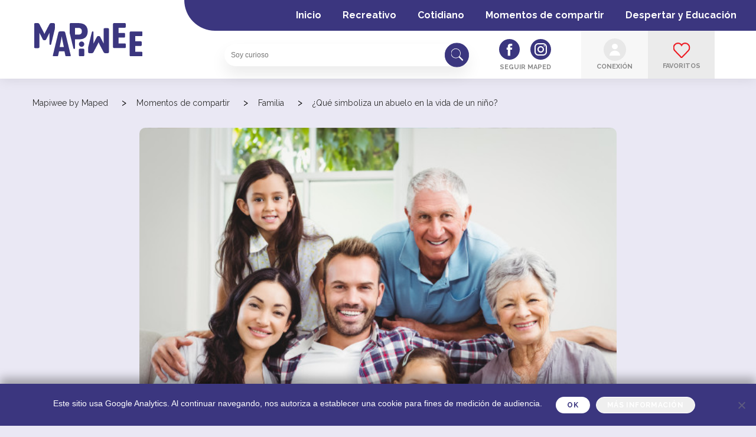

--- FILE ---
content_type: text/html; charset=UTF-8
request_url: https://mapiwee.mx/que-simboliza-un-abuelo-en-la-vida-de-un-nino/
body_size: 22119
content:
<!DOCTYPE html>
<html lang="es-MX">
<head>
	<meta charset="UTF-8">
    <meta content='width=device-width, initial-scale=1.0, maximum-scale=1.0, user-scalable=0' name='viewport' />
    <meta http-equiv="X-UA-Compatible" content="IE=9;IE=10;IE=Edge,chrome=1"/>
    <link rel="shortcut icon" type="image/x-icon" href="/wp-content/uploads/2020/01/favicon-120x120.png">
    <meta name="p:domain_verify" content="283d02b86da2f5a52412565d7bc39f08"/>
    <meta name='robots' content='index, follow, max-image-preview:large, max-snippet:-1, max-video-preview:-1' />
	<style>img:is([sizes="auto" i], [sizes^="auto," i]) { contain-intrinsic-size: 3000px 1500px }</style>
	<link rel="alternate" hreflang="es" href="https://mapiwee.mx/que-simboliza-un-abuelo-en-la-vida-de-un-nino/" />
        <!-- Google Tag Manager -->
        <script>
            (function(w, d, s, l, i) {
                w[l] = w[l] || [];
                w[l].push({
                    'gtm.start': new Date().getTime(),
                    event: 'gtm.js'
                });
                var f = d.getElementsByTagName(s)[0],
                    j = d.createElement(s),
                    dl = l != 'dataLayer' ? '&l=' + l : '';
                j.async = true;
                j.src =
                    'https://www.googletagmanager.com/gtm.js?id=' + i + dl;
                f.parentNode.insertBefore(j, f);
            })(window, document, 'script', 'dataLayer', 'GTM-KG547R9');
        </script>
        <!-- End Google Tag Manager -->
    
	<!-- This site is optimized with the Yoast SEO plugin v26.3 - https://yoast.com/wordpress/plugins/seo/ -->
	<title>Mapiwee by Maped - ¿Qué simboliza un abuelo en la vida de un niño?</title>
<link data-rocket-preload as="style" href="https://fonts.googleapis.com/css2?family=Raleway%3Aital%2Cwght%400%2C100%3B0%2C200%3B0%2C300%3B0%2C400%3B0%2C500%3B0%2C600%3B0%2C700%3B0%2C800%3B0%2C900%3B1%2C300%3B1%2C400%3B1%2C500%3B1%2C600%3B1%2C700&#038;ver=6.8.3&#038;display=swap" rel="preload">
<link href="https://fonts.googleapis.com/css2?family=Raleway%3Aital%2Cwght%400%2C100%3B0%2C200%3B0%2C300%3B0%2C400%3B0%2C500%3B0%2C600%3B0%2C700%3B0%2C800%3B0%2C900%3B1%2C300%3B1%2C400%3B1%2C500%3B1%2C600%3B1%2C700&#038;ver=6.8.3&#038;display=swap" media="print" onload="this.media=&#039;all&#039;" rel="stylesheet">
<noscript><link rel="stylesheet" href="https://fonts.googleapis.com/css2?family=Raleway%3Aital%2Cwght%400%2C100%3B0%2C200%3B0%2C300%3B0%2C400%3B0%2C500%3B0%2C600%3B0%2C700%3B0%2C800%3B0%2C900%3B1%2C300%3B1%2C400%3B1%2C500%3B1%2C600%3B1%2C700&#038;ver=6.8.3&#038;display=swap"></noscript>
	<meta name="description" content="Los abuelos forman parte muy importante dentro de la vida de los niños, pero de igual manera los nietos transforman la vida emocional de sus abuelos, siendo este vínculo muy sólido." />
	<link rel="canonical" href="https://mapiwee.mx/que-simboliza-un-abuelo-en-la-vida-de-un-nino/" />
	<meta property="og:locale" content="es_MX" />
	<meta property="og:type" content="article" />
	<meta property="og:title" content="Mapiwee by Maped - ¿Qué simboliza un abuelo en la vida de un niño?" />
	<meta property="og:description" content="Los abuelos forman parte muy importante dentro de la vida de los niños, pero de igual manera los nietos transforman la vida emocional de sus abuelos, siendo este vínculo muy sólido." />
	<meta property="og:url" content="https://mapiwee.mx/que-simboliza-un-abuelo-en-la-vida-de-un-nino/" />
	<meta property="og:site_name" content="Mapiwee by Maped" />
	<meta property="article:published_time" content="2020-08-25T18:04:47+00:00" />
	<meta property="article:modified_time" content="2021-12-15T21:20:33+00:00" />
	<meta property="og:image" content="https://mapiwee.mx/wp-content/uploads/2020/08/Mapiwee-by-Maped-¿Qué-simboliza-un-abuelo-en-la-vida-de-un-niño.jpg" />
	<meta property="og:image:width" content="626" />
	<meta property="og:image:height" content="417" />
	<meta property="og:image:type" content="image/jpeg" />
	<meta name="author" content="Rosa Ana" />
	<meta name="twitter:card" content="summary_large_image" />
	<meta name="twitter:label1" content="Escrito por" />
	<meta name="twitter:data1" content="Rosa Ana" />
	<script type="application/ld+json" class="yoast-schema-graph">{"@context":"https://schema.org","@graph":[{"@type":"WebPage","@id":"https://mapiwee.mx/que-simboliza-un-abuelo-en-la-vida-de-un-nino/","url":"https://mapiwee.mx/que-simboliza-un-abuelo-en-la-vida-de-un-nino/","name":"Mapiwee by Maped - ¿Qué simboliza un abuelo en la vida de un niño?","isPartOf":{"@id":"https://mapiwee.com/#website"},"primaryImageOfPage":{"@id":"https://mapiwee.mx/que-simboliza-un-abuelo-en-la-vida-de-un-nino/#primaryimage"},"image":{"@id":"https://mapiwee.mx/que-simboliza-un-abuelo-en-la-vida-de-un-nino/#primaryimage"},"thumbnailUrl":"https://mapiwee.mx/wp-content/uploads/2020/08/Mapiwee-by-Maped-¿Qué-simboliza-un-abuelo-en-la-vida-de-un-niño.jpg","datePublished":"2020-08-25T18:04:47+00:00","dateModified":"2021-12-15T21:20:33+00:00","author":{"@id":"https://mapiwee.com/#/schema/person/1350b55130b9642eec7c5fc298ea372d"},"description":"Los abuelos forman parte muy importante dentro de la vida de los niños, pero de igual manera los nietos transforman la vida emocional de sus abuelos, siendo este vínculo muy sólido.","breadcrumb":{"@id":"https://mapiwee.mx/que-simboliza-un-abuelo-en-la-vida-de-un-nino/#breadcrumb"},"inLanguage":"es","potentialAction":[{"@type":"ReadAction","target":["https://mapiwee.mx/que-simboliza-un-abuelo-en-la-vida-de-un-nino/"]}]},{"@type":"ImageObject","inLanguage":"es","@id":"https://mapiwee.mx/que-simboliza-un-abuelo-en-la-vida-de-un-nino/#primaryimage","url":"https://mapiwee.mx/wp-content/uploads/2020/08/Mapiwee-by-Maped-¿Qué-simboliza-un-abuelo-en-la-vida-de-un-niño.jpg","contentUrl":"https://mapiwee.mx/wp-content/uploads/2020/08/Mapiwee-by-Maped-¿Qué-simboliza-un-abuelo-en-la-vida-de-un-niño.jpg","width":626,"height":417,"caption":"¿Qué simboliza un abuelo en la vida de un niño?"},{"@type":"BreadcrumbList","@id":"https://mapiwee.mx/que-simboliza-un-abuelo-en-la-vida-de-un-nino/#breadcrumb","itemListElement":[{"@type":"ListItem","position":1,"name":"Home","item":"https://mapiwee.mx/"},{"@type":"ListItem","position":2,"name":"Actividades","item":"https://mapiwee.mx/actividades/"},{"@type":"ListItem","position":3,"name":"¿Qué simboliza un abuelo en la vida de un niño?"}]},{"@type":"WebSite","@id":"https://mapiwee.com/#website","url":"https://mapiwee.com/","name":"Mapiwee by Maped","description":"","potentialAction":[{"@type":"SearchAction","target":{"@type":"EntryPoint","urlTemplate":"https://mapiwee.com/?s={search_term_string}"},"query-input":{"@type":"PropertyValueSpecification","valueRequired":true,"valueName":"search_term_string"}}],"inLanguage":"es"},{"@type":"Person","@id":"https://mapiwee.com/#/schema/person/1350b55130b9642eec7c5fc298ea372d","name":"Rosa Ana","image":{"@type":"ImageObject","inLanguage":"es","@id":"https://mapiwee.com/#/schema/person/image/","url":"https://secure.gravatar.com/avatar/0940ebbc366f13bf3cdbf2e03c12ce0a09e6fb340eafec8e4d81883dd57e7cf5?s=96&d=mm&r=g","contentUrl":"https://secure.gravatar.com/avatar/0940ebbc366f13bf3cdbf2e03c12ce0a09e6fb340eafec8e4d81883dd57e7cf5?s=96&d=mm&r=g","caption":"Rosa Ana"}}]}</script>
	<!-- / Yoast SEO plugin. -->


<link rel='dns-prefetch' href='//static.addtoany.com' />
<link rel='dns-prefetch' href='//ajax.googleapis.com' />
<link rel='dns-prefetch' href='//cdnjs.cloudflare.com' />
<link rel='dns-prefetch' href='//cdn.jsdelivr.net' />
<link rel='dns-prefetch' href='//getbootstrap.com' />
<link rel='dns-prefetch' href='//www.googletagmanager.com' />
<link rel='dns-prefetch' href='//fonts.googleapis.com' />
<link href='https://fonts.gstatic.com' crossorigin rel='preconnect' />
<script type="text/javascript" id="wpp-js" src="https://mapiwee.mx/wp-content/plugins/wordpress-popular-posts/assets/js/wpp.min.js?ver=7.3.6" data-sampling="0" data-sampling-rate="100" data-api-url="https://mapiwee.mx/wp-json/wordpress-popular-posts" data-post-id="5106" data-token="b7ffabbb7b" data-lang="0" data-debug="0"></script>
<link rel='stylesheet' id='wp-block-library-css' href='https://mapiwee.mx/wp-includes/css/dist/block-library/style.min.css?ver=6.8.3' media='all' />
<style id='classic-theme-styles-inline-css' type='text/css'>
/*! This file is auto-generated */
.wp-block-button__link{color:#fff;background-color:#32373c;border-radius:9999px;box-shadow:none;text-decoration:none;padding:calc(.667em + 2px) calc(1.333em + 2px);font-size:1.125em}.wp-block-file__button{background:#32373c;color:#fff;text-decoration:none}
</style>
<style id='global-styles-inline-css' type='text/css'>
:root{--wp--preset--aspect-ratio--square: 1;--wp--preset--aspect-ratio--4-3: 4/3;--wp--preset--aspect-ratio--3-4: 3/4;--wp--preset--aspect-ratio--3-2: 3/2;--wp--preset--aspect-ratio--2-3: 2/3;--wp--preset--aspect-ratio--16-9: 16/9;--wp--preset--aspect-ratio--9-16: 9/16;--wp--preset--color--black: #000000;--wp--preset--color--cyan-bluish-gray: #abb8c3;--wp--preset--color--white: #ffffff;--wp--preset--color--pale-pink: #f78da7;--wp--preset--color--vivid-red: #cf2e2e;--wp--preset--color--luminous-vivid-orange: #ff6900;--wp--preset--color--luminous-vivid-amber: #fcb900;--wp--preset--color--light-green-cyan: #7bdcb5;--wp--preset--color--vivid-green-cyan: #00d084;--wp--preset--color--pale-cyan-blue: #8ed1fc;--wp--preset--color--vivid-cyan-blue: #0693e3;--wp--preset--color--vivid-purple: #9b51e0;--wp--preset--gradient--vivid-cyan-blue-to-vivid-purple: linear-gradient(135deg,rgba(6,147,227,1) 0%,rgb(155,81,224) 100%);--wp--preset--gradient--light-green-cyan-to-vivid-green-cyan: linear-gradient(135deg,rgb(122,220,180) 0%,rgb(0,208,130) 100%);--wp--preset--gradient--luminous-vivid-amber-to-luminous-vivid-orange: linear-gradient(135deg,rgba(252,185,0,1) 0%,rgba(255,105,0,1) 100%);--wp--preset--gradient--luminous-vivid-orange-to-vivid-red: linear-gradient(135deg,rgba(255,105,0,1) 0%,rgb(207,46,46) 100%);--wp--preset--gradient--very-light-gray-to-cyan-bluish-gray: linear-gradient(135deg,rgb(238,238,238) 0%,rgb(169,184,195) 100%);--wp--preset--gradient--cool-to-warm-spectrum: linear-gradient(135deg,rgb(74,234,220) 0%,rgb(151,120,209) 20%,rgb(207,42,186) 40%,rgb(238,44,130) 60%,rgb(251,105,98) 80%,rgb(254,248,76) 100%);--wp--preset--gradient--blush-light-purple: linear-gradient(135deg,rgb(255,206,236) 0%,rgb(152,150,240) 100%);--wp--preset--gradient--blush-bordeaux: linear-gradient(135deg,rgb(254,205,165) 0%,rgb(254,45,45) 50%,rgb(107,0,62) 100%);--wp--preset--gradient--luminous-dusk: linear-gradient(135deg,rgb(255,203,112) 0%,rgb(199,81,192) 50%,rgb(65,88,208) 100%);--wp--preset--gradient--pale-ocean: linear-gradient(135deg,rgb(255,245,203) 0%,rgb(182,227,212) 50%,rgb(51,167,181) 100%);--wp--preset--gradient--electric-grass: linear-gradient(135deg,rgb(202,248,128) 0%,rgb(113,206,126) 100%);--wp--preset--gradient--midnight: linear-gradient(135deg,rgb(2,3,129) 0%,rgb(40,116,252) 100%);--wp--preset--font-size--small: 13px;--wp--preset--font-size--medium: 20px;--wp--preset--font-size--large: 36px;--wp--preset--font-size--x-large: 42px;--wp--preset--spacing--20: 0.44rem;--wp--preset--spacing--30: 0.67rem;--wp--preset--spacing--40: 1rem;--wp--preset--spacing--50: 1.5rem;--wp--preset--spacing--60: 2.25rem;--wp--preset--spacing--70: 3.38rem;--wp--preset--spacing--80: 5.06rem;--wp--preset--shadow--natural: 6px 6px 9px rgba(0, 0, 0, 0.2);--wp--preset--shadow--deep: 12px 12px 50px rgba(0, 0, 0, 0.4);--wp--preset--shadow--sharp: 6px 6px 0px rgba(0, 0, 0, 0.2);--wp--preset--shadow--outlined: 6px 6px 0px -3px rgba(255, 255, 255, 1), 6px 6px rgba(0, 0, 0, 1);--wp--preset--shadow--crisp: 6px 6px 0px rgba(0, 0, 0, 1);}:where(.is-layout-flex){gap: 0.5em;}:where(.is-layout-grid){gap: 0.5em;}body .is-layout-flex{display: flex;}.is-layout-flex{flex-wrap: wrap;align-items: center;}.is-layout-flex > :is(*, div){margin: 0;}body .is-layout-grid{display: grid;}.is-layout-grid > :is(*, div){margin: 0;}:where(.wp-block-columns.is-layout-flex){gap: 2em;}:where(.wp-block-columns.is-layout-grid){gap: 2em;}:where(.wp-block-post-template.is-layout-flex){gap: 1.25em;}:where(.wp-block-post-template.is-layout-grid){gap: 1.25em;}.has-black-color{color: var(--wp--preset--color--black) !important;}.has-cyan-bluish-gray-color{color: var(--wp--preset--color--cyan-bluish-gray) !important;}.has-white-color{color: var(--wp--preset--color--white) !important;}.has-pale-pink-color{color: var(--wp--preset--color--pale-pink) !important;}.has-vivid-red-color{color: var(--wp--preset--color--vivid-red) !important;}.has-luminous-vivid-orange-color{color: var(--wp--preset--color--luminous-vivid-orange) !important;}.has-luminous-vivid-amber-color{color: var(--wp--preset--color--luminous-vivid-amber) !important;}.has-light-green-cyan-color{color: var(--wp--preset--color--light-green-cyan) !important;}.has-vivid-green-cyan-color{color: var(--wp--preset--color--vivid-green-cyan) !important;}.has-pale-cyan-blue-color{color: var(--wp--preset--color--pale-cyan-blue) !important;}.has-vivid-cyan-blue-color{color: var(--wp--preset--color--vivid-cyan-blue) !important;}.has-vivid-purple-color{color: var(--wp--preset--color--vivid-purple) !important;}.has-black-background-color{background-color: var(--wp--preset--color--black) !important;}.has-cyan-bluish-gray-background-color{background-color: var(--wp--preset--color--cyan-bluish-gray) !important;}.has-white-background-color{background-color: var(--wp--preset--color--white) !important;}.has-pale-pink-background-color{background-color: var(--wp--preset--color--pale-pink) !important;}.has-vivid-red-background-color{background-color: var(--wp--preset--color--vivid-red) !important;}.has-luminous-vivid-orange-background-color{background-color: var(--wp--preset--color--luminous-vivid-orange) !important;}.has-luminous-vivid-amber-background-color{background-color: var(--wp--preset--color--luminous-vivid-amber) !important;}.has-light-green-cyan-background-color{background-color: var(--wp--preset--color--light-green-cyan) !important;}.has-vivid-green-cyan-background-color{background-color: var(--wp--preset--color--vivid-green-cyan) !important;}.has-pale-cyan-blue-background-color{background-color: var(--wp--preset--color--pale-cyan-blue) !important;}.has-vivid-cyan-blue-background-color{background-color: var(--wp--preset--color--vivid-cyan-blue) !important;}.has-vivid-purple-background-color{background-color: var(--wp--preset--color--vivid-purple) !important;}.has-black-border-color{border-color: var(--wp--preset--color--black) !important;}.has-cyan-bluish-gray-border-color{border-color: var(--wp--preset--color--cyan-bluish-gray) !important;}.has-white-border-color{border-color: var(--wp--preset--color--white) !important;}.has-pale-pink-border-color{border-color: var(--wp--preset--color--pale-pink) !important;}.has-vivid-red-border-color{border-color: var(--wp--preset--color--vivid-red) !important;}.has-luminous-vivid-orange-border-color{border-color: var(--wp--preset--color--luminous-vivid-orange) !important;}.has-luminous-vivid-amber-border-color{border-color: var(--wp--preset--color--luminous-vivid-amber) !important;}.has-light-green-cyan-border-color{border-color: var(--wp--preset--color--light-green-cyan) !important;}.has-vivid-green-cyan-border-color{border-color: var(--wp--preset--color--vivid-green-cyan) !important;}.has-pale-cyan-blue-border-color{border-color: var(--wp--preset--color--pale-cyan-blue) !important;}.has-vivid-cyan-blue-border-color{border-color: var(--wp--preset--color--vivid-cyan-blue) !important;}.has-vivid-purple-border-color{border-color: var(--wp--preset--color--vivid-purple) !important;}.has-vivid-cyan-blue-to-vivid-purple-gradient-background{background: var(--wp--preset--gradient--vivid-cyan-blue-to-vivid-purple) !important;}.has-light-green-cyan-to-vivid-green-cyan-gradient-background{background: var(--wp--preset--gradient--light-green-cyan-to-vivid-green-cyan) !important;}.has-luminous-vivid-amber-to-luminous-vivid-orange-gradient-background{background: var(--wp--preset--gradient--luminous-vivid-amber-to-luminous-vivid-orange) !important;}.has-luminous-vivid-orange-to-vivid-red-gradient-background{background: var(--wp--preset--gradient--luminous-vivid-orange-to-vivid-red) !important;}.has-very-light-gray-to-cyan-bluish-gray-gradient-background{background: var(--wp--preset--gradient--very-light-gray-to-cyan-bluish-gray) !important;}.has-cool-to-warm-spectrum-gradient-background{background: var(--wp--preset--gradient--cool-to-warm-spectrum) !important;}.has-blush-light-purple-gradient-background{background: var(--wp--preset--gradient--blush-light-purple) !important;}.has-blush-bordeaux-gradient-background{background: var(--wp--preset--gradient--blush-bordeaux) !important;}.has-luminous-dusk-gradient-background{background: var(--wp--preset--gradient--luminous-dusk) !important;}.has-pale-ocean-gradient-background{background: var(--wp--preset--gradient--pale-ocean) !important;}.has-electric-grass-gradient-background{background: var(--wp--preset--gradient--electric-grass) !important;}.has-midnight-gradient-background{background: var(--wp--preset--gradient--midnight) !important;}.has-small-font-size{font-size: var(--wp--preset--font-size--small) !important;}.has-medium-font-size{font-size: var(--wp--preset--font-size--medium) !important;}.has-large-font-size{font-size: var(--wp--preset--font-size--large) !important;}.has-x-large-font-size{font-size: var(--wp--preset--font-size--x-large) !important;}
:where(.wp-block-post-template.is-layout-flex){gap: 1.25em;}:where(.wp-block-post-template.is-layout-grid){gap: 1.25em;}
:where(.wp-block-columns.is-layout-flex){gap: 2em;}:where(.wp-block-columns.is-layout-grid){gap: 2em;}
:root :where(.wp-block-pullquote){font-size: 1.5em;line-height: 1.6;}
</style>
<link rel='stylesheet' id='cookie-notice-front-css' href='https://mapiwee.mx/wp-content/plugins/cookie-notice/css/front.min.css?ver=2.5.8' media='all' />
<link rel='stylesheet' id='wp-ulike-css' href='https://mapiwee.mx/wp-content/plugins/wp-ulike/assets/css/wp-ulike.min.css?ver=4.7.11' media='all' />
<link data-minify="1" rel='stylesheet' id='wordpress-popular-posts-css-css' href='https://mapiwee.mx/wp-content/cache/min/1/wp-content/plugins/wordpress-popular-posts/assets/css/wpp.css?ver=1762951991' media='all' />
<link rel='stylesheet' id='paprika-theme-style-css' href='https://mapiwee.mx/wp-content/themes/maped/style.css?ver=6.8.3' media='all' />
<link rel='stylesheet' id='parent-style-css' href='https://mapiwee.mx/wp-content/themes/maped/style.css?ver=6.8.3' media='all' />
<link data-minify="1" rel='stylesheet' id='dco-comment-attachment-css' href='https://mapiwee.mx/wp-content/cache/min/1/wp-content/plugins/dco-comment-attachment/assets/dco-comment-attachment.css?ver=1762951991' media='all' />
<link data-minify="1" rel='stylesheet' id='simple-favorites-css' href='https://mapiwee.mx/wp-content/cache/min/1/wp-content/plugins/favorites/assets/css/favorites.css?ver=1762951991' media='all' />
<link data-minify="1" rel='stylesheet' id='flick-css' href='https://mapiwee.mx/wp-content/cache/min/1/wp-content/plugins/mailchimp/assets/css/flick/flick.css?ver=1762951991' media='all' />
<link data-minify="1" rel='stylesheet' id='mailchimp_sf_main_css-css' href='https://mapiwee.mx/wp-content/cache/min/1/wp-content/plugins/mailchimp/assets/css/frontend.css?ver=1762951991' media='all' />

<link data-minify="1" rel='stylesheet' id='styles-css' href='https://mapiwee.mx/wp-content/cache/min/1/wp-content/themes/maped/css/styles.css?ver=1762951991' media='' />
<link rel='stylesheet' id='addtoany-css' href='https://mapiwee.mx/wp-content/plugins/add-to-any/addtoany.min.css?ver=1.16' media='all' />
<link data-minify="1" rel='stylesheet' id='forget-about-shortcode-buttons-css' href='https://mapiwee.mx/wp-content/cache/min/1/wp-content/plugins/forget-about-shortcode-buttons/public/css/button-styles.css?ver=1762951991' media='all' />
<link rel='stylesheet' id='um_modal-css' href='https://mapiwee.mx/wp-content/plugins/ultimate-member/assets/css/um-modal.min.css?ver=2.10.6' media='all' />
<link rel='stylesheet' id='um_ui-css' href='https://mapiwee.mx/wp-content/plugins/ultimate-member/assets/libs/jquery-ui/jquery-ui.min.css?ver=1.13.2' media='all' />
<link rel='stylesheet' id='um_tipsy-css' href='https://mapiwee.mx/wp-content/plugins/ultimate-member/assets/libs/tipsy/tipsy.min.css?ver=1.0.0a' media='all' />
<link data-minify="1" rel='stylesheet' id='um_raty-css' href='https://mapiwee.mx/wp-content/cache/min/1/wp-content/plugins/ultimate-member/assets/libs/raty/um-raty.min.css?ver=1762951991' media='all' />
<link rel='stylesheet' id='select2-css' href='https://mapiwee.mx/wp-content/plugins/ultimate-member/assets/libs/select2/select2.min.css?ver=4.0.13' media='all' />
<link rel='stylesheet' id='um_fileupload-css' href='https://mapiwee.mx/wp-content/plugins/ultimate-member/assets/css/um-fileupload.min.css?ver=2.10.6' media='all' />
<link rel='stylesheet' id='um_confirm-css' href='https://mapiwee.mx/wp-content/plugins/ultimate-member/assets/libs/um-confirm/um-confirm.min.css?ver=1.0' media='all' />
<link rel='stylesheet' id='um_datetime-css' href='https://mapiwee.mx/wp-content/plugins/ultimate-member/assets/libs/pickadate/default.min.css?ver=3.6.2' media='all' />
<link rel='stylesheet' id='um_datetime_date-css' href='https://mapiwee.mx/wp-content/plugins/ultimate-member/assets/libs/pickadate/default.date.min.css?ver=3.6.2' media='all' />
<link rel='stylesheet' id='um_datetime_time-css' href='https://mapiwee.mx/wp-content/plugins/ultimate-member/assets/libs/pickadate/default.time.min.css?ver=3.6.2' media='all' />
<link data-minify="1" rel='stylesheet' id='um_fonticons_ii-css' href='https://mapiwee.mx/wp-content/cache/min/1/wp-content/plugins/ultimate-member/assets/libs/legacy/fonticons/fonticons-ii.min.css?ver=1762951991' media='all' />
<link data-minify="1" rel='stylesheet' id='um_fonticons_fa-css' href='https://mapiwee.mx/wp-content/cache/min/1/wp-content/plugins/ultimate-member/assets/libs/legacy/fonticons/fonticons-fa.min.css?ver=1762951991' media='all' />
<link data-minify="1" rel='stylesheet' id='um_fontawesome-css' href='https://mapiwee.mx/wp-content/cache/min/1/wp-content/plugins/ultimate-member/assets/css/um-fontawesome.min.css?ver=1762951991' media='all' />
<link rel='stylesheet' id='um_common-css' href='https://mapiwee.mx/wp-content/plugins/ultimate-member/assets/css/common.min.css?ver=2.10.6' media='all' />
<link rel='stylesheet' id='um_responsive-css' href='https://mapiwee.mx/wp-content/plugins/ultimate-member/assets/css/um-responsive.min.css?ver=2.10.6' media='all' />
<link rel='stylesheet' id='um_styles-css' href='https://mapiwee.mx/wp-content/plugins/ultimate-member/assets/css/um-styles.min.css?ver=2.10.6' media='all' />
<link rel='stylesheet' id='um_crop-css' href='https://mapiwee.mx/wp-content/plugins/ultimate-member/assets/libs/cropper/cropper.min.css?ver=1.6.1' media='all' />
<link rel='stylesheet' id='um_profile-css' href='https://mapiwee.mx/wp-content/plugins/ultimate-member/assets/css/um-profile.min.css?ver=2.10.6' media='all' />
<link rel='stylesheet' id='um_account-css' href='https://mapiwee.mx/wp-content/plugins/ultimate-member/assets/css/um-account.min.css?ver=2.10.6' media='all' />
<link rel='stylesheet' id='um_misc-css' href='https://mapiwee.mx/wp-content/plugins/ultimate-member/assets/css/um-misc.min.css?ver=2.10.6' media='all' />
<link rel='stylesheet' id='um_default_css-css' href='https://mapiwee.mx/wp-content/plugins/ultimate-member/assets/css/um-old-default.min.css?ver=2.10.6' media='all' />
<script type="text/javascript" id="wpml-cookie-js-extra">
/* <![CDATA[ */
var wpml_cookies = {"wp-wpml_current_language":{"value":"es","expires":1,"path":"\/"}};
var wpml_cookies = {"wp-wpml_current_language":{"value":"es","expires":1,"path":"\/"}};
/* ]]> */
</script>
<script data-minify="1" type="text/javascript" src="https://mapiwee.mx/wp-content/cache/min/1/wp-content/plugins/sitepress-multilingual-cms/res/js/cookies/language-cookie.js?ver=1762951991" id="wpml-cookie-js" defer="defer" data-wp-strategy="defer"></script>
<script type="text/javascript" id="addtoany-core-js-before">
/* <![CDATA[ */
window.a2a_config=window.a2a_config||{};a2a_config.callbacks=[];a2a_config.overlays=[];a2a_config.templates={};a2a_localize = {
	Share: "Compartir",
	Save: "Guardar",
	Subscribe: "Suscribirse",
	Email: "Email",
	Bookmark: "Agregar a favoritos",
	ShowAll: "Mostrar todo",
	ShowLess: "Mostrar menos",
	FindServices: "Encontrar servicios",
	FindAnyServiceToAddTo: "Encontrar instantáneamente servicios para agregar a",
	PoweredBy: "Proporcionado por",
	ShareViaEmail: "Compartir por correo electrónico",
	SubscribeViaEmail: "Suscribir por correo electrónico",
	BookmarkInYourBrowser: "Guarda esta página en tu navegador",
	BookmarkInstructions: "Presione Ctrl+D o \u2318+D para agregar esta página a tus favoritas.",
	AddToYourFavorites: "Agregar a tus favoritos",
	SendFromWebOrProgram: "Enviar desde cualquier dirección de correo electrónico o programa de correo electrónico",
	EmailProgram: "Programa de correo electrónico",
	More: "Más&#8230;",
	ThanksForSharing: "¡Gracias por compartir!",
	ThanksForFollowing: "¡Gracias por seguirnos!"
};

a2a_config.templates.email = {
    subject: "${title}",
    body: "Bonjour,\n\n Je t'invite à consulter la page suivante : ${link} \n\n Mapiwee by Maped est un site de contenus ludiques et ingénieux à destination des parents, qui propose des idées pratiques, des astuces, des activités et des moments à partager en famille. "
};
a2a_config.onclick = 1;
/* ]]> */
</script>
<script type="text/javascript" defer src="https://static.addtoany.com/menu/page.js" id="addtoany-core-js"></script>
<script data-minify="1" type="text/javascript" src="https://mapiwee.mx/wp-content/cache/min/1/ajax/libs/jquery/3.1.1/jquery.min.js?ver=1762951992" id="jquery-js"></script>
<script type="text/javascript" defer src="https://mapiwee.mx/wp-content/plugins/add-to-any/addtoany.min.js?ver=1.1" id="addtoany-jquery-js"></script>
<script type="text/javascript" id="favorites-js-extra">
/* <![CDATA[ */
var favorites_data = {"ajaxurl":"https:\/\/mapiwee.mx\/wp-admin\/admin-ajax.php","nonce":"7221f3fd0d","favorite":"<i class=\"sf-icon-star-empty\"><\/i> Guardado","favorited":"<i class=\"sf-icon-star-full\"><\/i> Enregistr\u00e9","includecount":"","indicate_loading":"","loading_text":"Loading","loading_image":"","loading_image_active":"","loading_image_preload":"","cache_enabled":"1","button_options":{"button_type":"custom","custom_colors":false,"box_shadow":false,"include_count":false,"default":{"background_default":false,"border_default":false,"text_default":false,"icon_default":false,"count_default":false},"active":{"background_active":false,"border_active":false,"text_active":false,"icon_active":false,"count_active":false}},"authentication_modal_content":"<p>Cette fonctionnalit\u00e9 est r\u00e9serv\u00e9e aux membres de la communaut\u00e9 Mapiwee\u00a0!<\/p>\n<p><a href=\"https:\/\/mapiwee.com\/page-dinscription\/\" class=\"button purple moyen\">Cr\u00e9er un compte<\/a><\/p>\n<p><a href=\"https:\/\/mapiwee.com\/page-dinscription\/#login\" class=\"button purple moyen\">Me connecter<\/a><\/p>\n<p><span class=\"close\" href=\"#\" data-favorites-modal-close=\"\"><\/span><\/p>\n","authentication_redirect":"","dev_mode":"","logged_in":"","user_id":"0","authentication_redirect_url":"https:\/\/mapiwee.mx\/ingresar\/"};
/* ]]> */
</script>
<script type="text/javascript" src="https://mapiwee.mx/wp-content/plugins/favorites/assets/js/favorites.min.js?ver=2.3.6" id="favorites-js"></script>

<!-- Google tag (gtag.js) snippet added by Site Kit -->
<!-- Fragmento de código de Google Analytics añadido por Site Kit -->
<!-- Google Ads snippet added by Site Kit -->
<script type="text/javascript" src="https://www.googletagmanager.com/gtag/js?id=GT-5DFB5LX" id="google_gtagjs-js" async></script>
<script type="text/javascript" id="google_gtagjs-js-after">
/* <![CDATA[ */
window.dataLayer = window.dataLayer || [];function gtag(){dataLayer.push(arguments);}
gtag("set","linker",{"domains":["mapiwee.mx"]});
gtag("js", new Date());
gtag("set", "developer_id.dZTNiMT", true);
gtag("config", "GT-5DFB5LX");
gtag("config", "AW-656845345");
 window._googlesitekit = window._googlesitekit || {}; window._googlesitekit.throttledEvents = []; window._googlesitekit.gtagEvent = (name, data) => { var key = JSON.stringify( { name, data } ); if ( !! window._googlesitekit.throttledEvents[ key ] ) { return; } window._googlesitekit.throttledEvents[ key ] = true; setTimeout( () => { delete window._googlesitekit.throttledEvents[ key ]; }, 5 ); gtag( "event", name, { ...data, event_source: "site-kit" } ); }; 
/* ]]> */
</script>
<script type="text/javascript" src="https://mapiwee.mx/wp-content/plugins/ultimate-member/assets/js/um-gdpr.min.js?ver=2.10.6" id="um-gdpr-js"></script>
<link rel="https://api.w.org/" href="https://mapiwee.mx/wp-json/" /><link rel="alternate" title="JSON" type="application/json" href="https://mapiwee.mx/wp-json/wp/v2/posts/5106" /><link rel="alternate" title="oEmbed (JSON)" type="application/json+oembed" href="https://mapiwee.mx/wp-json/oembed/1.0/embed?url=https%3A%2F%2Fmapiwee.mx%2Fque-simboliza-un-abuelo-en-la-vida-de-un-nino%2F" />
<link rel="alternate" title="oEmbed (XML)" type="text/xml+oembed" href="https://mapiwee.mx/wp-json/oembed/1.0/embed?url=https%3A%2F%2Fmapiwee.mx%2Fque-simboliza-un-abuelo-en-la-vida-de-un-nino%2F&#038;format=xml" />
<meta name="generator" content="WPML ver:4.8.5 stt:4,2;" />
<meta name="generator" content="Site Kit by Google 1.165.0" />            <style id="wpp-loading-animation-styles">@-webkit-keyframes bgslide{from{background-position-x:0}to{background-position-x:-200%}}@keyframes bgslide{from{background-position-x:0}to{background-position-x:-200%}}.wpp-widget-block-placeholder,.wpp-shortcode-placeholder{margin:0 auto;width:60px;height:3px;background:#dd3737;background:linear-gradient(90deg,#dd3737 0%,#571313 10%,#dd3737 100%);background-size:200% auto;border-radius:3px;-webkit-animation:bgslide 1s infinite linear;animation:bgslide 1s infinite linear}</style>
            <link rel="pingback" href="https://mapiwee.mx/xmlrpc.php"><!-- Global site tag (gtag.js) - Google Analytics -->
<script async src="https://www.googletagmanager.com/gtag/js?id=UA-161725606-1"></script>
<script>
  window.dataLayer = window.dataLayer || [];
  function gtag(){dataLayer.push(arguments);}
  gtag('js', new Date());

  gtag('config', 'UA-161725606-1');
</script>

<!-- Google Tag Manager -->
<script>(function(w,d,s,l,i){w[l]=w[l]||[];w[l].push({'gtm.start':
new Date().getTime(),event:'gtm.js'});var f=d.getElementsByTagName(s)[0],
j=d.createElement(s),dl=l!='dataLayer'?'&l='+l:'';j.async=true;j.src=
'https://www.googletagmanager.com/gtm.js?id='+i+dl;f.parentNode.insertBefore(j,f);
})(window,document,'script','dataLayer','GTM-P6F69CJ');</script>
<!-- End Google Tag Manager -->
<link rel="icon" href="https://mapiwee.mx/wp-content/uploads/2020/01/favicon-120x120.png" sizes="32x32" />
<link rel="icon" href="https://mapiwee.mx/wp-content/uploads/2020/01/favicon.png" sizes="192x192" />
<link rel="apple-touch-icon" href="https://mapiwee.mx/wp-content/uploads/2020/01/favicon.png" />
<meta name="msapplication-TileImage" content="https://mapiwee.mx/wp-content/uploads/2020/01/favicon.png" />
<meta name="generator" content="WP Rocket 3.20.1.1" data-wpr-features="wpr_minify_js wpr_image_dimensions wpr_minify_css wpr_preload_links wpr_desktop" /></head>

<body class="wp-singular post-template-default single single-post postid-5106 single-format-standard wp-theme-maped cookies-not-set que-simboliza-un-abuelo-en-la-vida-de-un-nino">
    
    <!-- Google Tag Manager (noscript) -->
<noscript><iframe src="https://www.googletagmanager.com/ns.html?id=GTM-P6F69CJ"
height="0" width="0" style="display:none;visibility:hidden"></iframe></noscript>
<!-- End Google Tag Manager (noscript) -->
    
    <div data-rocket-location-hash="851782c1e7d1bad6854655e5afc1de29" class="container-overflow">

        <header data-rocket-location-hash="b71ac15f0220a69687ef20e5d66acbad" class="header" role="banner">

            <nav id="menu" class="header__menu">
                <div class="bloc-g">

                    <span id="hamburger">
                        <span></span>
                    </span>
                    <ul id="menu-menu-princpal-es" class="main-menu row"><li id="menu-item-1941" class="icon-home menu-item menu-item-type-post_type menu-item-object-page menu-item-home menu-item-1941"><a href="https://mapiwee.mx/">Inicio</a></li>
<li id="menu-item-1945" class="menu-item menu-item-type-taxonomy menu-item-object-category menu-item-1945"><a href="https://mapiwee.mx/recreativo/">Recreativo</a></li>
<li id="menu-item-1944" class="menu-item menu-item-type-taxonomy menu-item-object-category menu-item-1944"><a href="https://mapiwee.mx/cotidiano/">Cotidiano</a></li>
<li id="menu-item-1943" class="menu-item menu-item-type-taxonomy menu-item-object-category current-post-ancestor current-menu-parent current-post-parent menu-item-1943"><a href="https://mapiwee.mx/momentos-de-compartir/">Momentos de compartir</a></li>
<li id="menu-item-1942" class="menu-item menu-item-type-taxonomy menu-item-object-category menu-item-1942"><a href="https://mapiwee.mx/despertar-y-educacion/">Despertar y Educación</a></li>
<li class="social"><a target="_blank" rel="noopener" class="facebook" href="https://www.facebook.com/MapedMexico/"></a><a target="_blank" rel="noopener" class="instagram" href="https://www.instagram.com/maped_mexico/"></a></li></ul>                </div>
                <a class="logo" href="https://mapiwee.mx">
                </a>
                <div class="bloc-d bloc-d-mobile">
                                        <a href="https://mapiwee.mx/pagina-de-registro/" class="my-account ">
                        Mi cuenta                                            </a>
                    
                                        <a href="https://mapiwee.mx/pagina-de-registro/" class="my-favorite empty">Mis favoritos</a>
                    
                    <a href="#" class="my-search">Buscar</a>
                </div>
                <div class="bloc-d-desktop">
                    <div class="block-search-desktop">
                        <div data-rocket-location-hash="fb489d0228bfaa573362d458d681fe15" class="background-opacity background-search">
                        </div>
                        <div data-rocket-location-hash="8967d39c73159a3f4f2dacb7f7fe70ca" class="block-search">
                            <form role="search" method="post" class="search-form" action="https://mapiwee.mx/">
                                <label>
                                    <input type="search" class="search-field" placeholder="Soy curioso" value="" name="s" required />
                                </label>

                                <div class="center-btn">
                                    <input type="submit" class="button large purple search-submit" value="Buscar" />
                                    <span class="icon-search"></span>
                                </div>
                            </form>
                        </div>
                    </div>
                                        <div class="bloc-d-desktop-social">
                        <ul>
                            <li class="social">
                                                                    <a href="https://www.facebook.com/MapedMexico/" class="soc-link facebook" target="_blank"></a>
                                                                    <a href="https://www.instagram.com/maped_mexico/" class="soc-link instagram" target="_blank"></a>
                                                            </li>
                        </ul>
                        <span class="texte">Seguir Maped</span>
                    </div>
                                        <div class="account">
                        <ul>
                            <li class="li-account">
                                <a href="https://mapiwee.mx/pagina-de-registro/" class="js-track-Clic-Menu-Bouton-Connexion">
                                    <span class="li-account-icon "></span>
                                                                        <span class="texte">Conexión</span>
                                </a>
                            </li>
                            <li class="li-favorite">
                                <a href="https://mapiwee.mx/pagina-de-registro/">
                                    <span class="li-favorite-icon empty"></span>
                                    <span class="texte">Favoritos</span>
                                </a>
                            </li>
                        </ul>
                    </div>
                </div>
            </nav>
        </header>

        <div data-rocket-location-hash="6fe1174b6ee62a74b77fca432f9f34e6" class="background-opacity background-header">
        </div>

        <div data-rocket-location-hash="fb0bc26164634e26a86bb9f304c6e7f0" class="l-burger">
            <span class="line"></span>
            <span class="line"></span>
            <span class="line"></span>
            <span class="cross">
                <span class="navigation-cross"></span>
                <span class="navigation-cross"></span>
            </span>
        </div>


        <div data-rocket-location-hash="5d93274f0153db2d65ff52b2f59e68ef" class="block-search-mobile">
            
<div class="background-opacity background-search">
</div>
<div class="block-search">
    <span class="close"></span>
    <h3 class="filters__title">Buscar</h3>
    <form role="search" method="post" class="search-form" action="https://mapiwee.mx/">
    <label>
        <input type="search" class="search-field" placeholder="Soy curioso" value="" name="s" required />
    </label>
    
    <div class="filters-wrapper" id="filters-search-mpd">
    <div class="filters__content">
            <div class="filter" data-filter="filter-s-thematique">
            <div class="filter__header">
                <div class="filter__title" href="#filter-s-thematique">Temática </div>
            </div>
            <div class="filter__content" id="filter-s-thematique">
                <ul>
                                    <li data-id="141" class="option">
                        <input type="checkbox" name="mpd-filter[thematique][]" id="s-thematique-141" value="coloriages-es" />
                        <label for="s-thematique-141">Coloriages</label>
                    </li>
                                    <li data-id="117" class="option option-child">
                        <input type="checkbox" name="mpd-filter[thematique][]" id="s-thematique-117" value="motricidad" />
                        <label for="s-thematique-117">Motricidad</label>
                    </li>
                                    <li data-id="118" class="option option-child">
                        <input type="checkbox" name="mpd-filter[thematique][]" id="s-thematique-118" value="recetas" />
                        <label for="s-thematique-118">Recetas</label>
                    </li>
                                    <li data-id="119" class="option option-child">
                        <input type="checkbox" name="mpd-filter[thematique][]" id="s-thematique-119" value="temporada" />
                        <label for="s-thematique-119">Temporada</label>
                    </li>
                                    <li data-id="99" class="option">
                        <input type="checkbox" name="mpd-filter[thematique][]" id="s-thematique-99" value="recreativo" />
                        <label for="s-thematique-99">Recreativo</label>
                    </li>
                                    <li data-id="109" class="option option-child">
                        <input type="checkbox" name="mpd-filter[thematique][]" id="s-thematique-109" value="vida-practica" />
                        <label for="s-thematique-109">Vida práctica</label>
                    </li>
                                    <li data-id="111" class="option option-child">
                        <input type="checkbox" name="mpd-filter[thematique][]" id="s-thematique-111" value="familia" />
                        <label for="s-thematique-111">Familia</label>
                    </li>
                                    <li data-id="115" class="option option-child">
                        <input type="checkbox" name="mpd-filter[thematique][]" id="s-thematique-115" value="aprendizaje" />
                        <label for="s-thematique-115">Aprendizaje</label>
                    </li>
                                    <li data-id="122" class="option option-child">
                        <input type="checkbox" name="mpd-filter[thematique][]" id="s-thematique-122" value="vida-del-nino" />
                        <label for="s-thematique-122">Vida del niño</label>
                    </li>
                                    <li data-id="100" class="option option-child">
                        <input type="checkbox" name="mpd-filter[thematique][]" id="s-thematique-100" value="diy-y-actividades" />
                        <label for="s-thematique-100">DIY y Actividades</label>
                    </li>
                                    <li data-id="108" class="option">
                        <input type="checkbox" name="mpd-filter[thematique][]" id="s-thematique-108" value="cotidiano" />
                        <label for="s-thematique-108">Cotidiano</label>
                    </li>
                                    <li data-id="116" class="option option-child">
                        <input type="checkbox" name="mpd-filter[thematique][]" id="s-thematique-116" value="medioambiente" />
                        <label for="s-thematique-116">Medioambiente</label>
                    </li>
                                    <li data-id="120" class="option option-child">
                        <input type="checkbox" name="mpd-filter[thematique][]" id="s-thematique-120" value="eventos" />
                        <label for="s-thematique-120">Eventos</label>
                    </li>
                                    <li data-id="110" class="option">
                        <input type="checkbox" name="mpd-filter[thematique][]" id="s-thematique-110" value="momentos-de-compartir" />
                        <label for="s-thematique-110">Momentos de compartir</label>
                    </li>
                                    <li data-id="114" class="option">
                        <input type="checkbox" name="mpd-filter[thematique][]" id="s-thematique-114" value="despertar-y-educacion" />
                        <label for="s-thematique-114">Despertar y Educación</label>
                    </li>
                                    <li data-id="121" class="option option-child">
                        <input type="checkbox" name="mpd-filter[thematique][]" id="s-thematique-121" value="vacaciones" />
                        <label for="s-thematique-121">Vacaciones</label>
                    </li>
                                </ul>
            </div>
        </div>
                <div class="filter" data-filter="filter-s-age">
            <div class="filter__header">
                <div class="filter__title" href="#filter-s-age">Edad </div>
            </div>
            <div class="filter__content" id="filter-s-age">
                <ul>
                                    <li data-id="126" class="option">
                        <input type="checkbox" name="mpd-filter[age][]" id="s-age-126" value="18-meses-3-anos" />
                        <label for="s-age-126">18 meses - 3 años</label>
                    </li>
                                    <li data-id="127" class="option">
                        <input type="checkbox" name="mpd-filter[age][]" id="s-age-127" value="3-6-anos" />
                        <label for="s-age-127">3 -6 años</label>
                    </li>
                                    <li data-id="103" class="option">
                        <input type="checkbox" name="mpd-filter[age][]" id="s-age-103" value="6-8-anos" />
                        <label for="s-age-103">6 - 8 años</label>
                    </li>
                                    <li data-id="104" class="option">
                        <input type="checkbox" name="mpd-filter[age][]" id="s-age-104" value="8-anos-y" />
                        <label for="s-age-104">8 años y +</label>
                    </li>
                                    <li data-id="113" class="option">
                        <input type="checkbox" name="mpd-filter[age][]" id="s-age-113" value="para-todos" />
                        <label for="s-age-113">Para todos</label>
                    </li>
                                </ul>
            </div>
        </div>
            </div>
</div>

    <div class="center-btn">
        <input type="submit" class="button large purple search-submit" value="Buscar" />
        <span class="icon-search"></span>
    </div>
</form>
</div>
        </div>

    <div data-rocket-location-hash="4e9f0e5f12bdb6112b03d030f6d0065b" class="breadcrumbs container" typeof="BreadcrumbList" vocab="https://schema.org/">
        <div data-rocket-location-hash="101c550418fcae4e29d05773bbacb152" class="row">
            <div class="col-12">
                <!-- Breadcrumb NavXT 7.4.1 -->
<span property="itemListElement" typeof="ListItem"><a property="item" typeof="WebPage" title="Go to Mapiwee by Maped." href="https://mapiwee.mx" class="home" ><span property="name">Mapiwee by Maped</span></a><meta property="position" content="1"></span> &gt; <span property="itemListElement" typeof="ListItem"><a property="item" typeof="WebPage" title="Go to the Momentos de compartir category archives." href="https://mapiwee.mx/momentos-de-compartir/" class="taxonomy category" ><span property="name">Momentos de compartir</span></a><meta property="position" content="2"></span> &gt; <span property="itemListElement" typeof="ListItem"><a property="item" typeof="WebPage" title="Go to the Familia category archives." href="https://mapiwee.mx/momentos-de-compartir/familia/" class="taxonomy category" ><span property="name">Familia</span></a><meta property="position" content="3"></span> &gt; <span class="post post-post current-item">¿Qué simboliza un abuelo en la vida de un niño?</span>            </div>
        </div>
    </div>

        <main data-rocket-location-hash="1edcae016fd30f48f3b634371ab56a9b" class="content__page">
        <div data-rocket-location-hash="3f18a8a45282310e7c3c5a8bd372c7b6" class="figure thumbnail" style="background-image: url(https://mapiwee.mx/wp-content/uploads/2020/08/Mapiwee-by-Maped-¿Qué-simboliza-un-abuelo-en-la-vida-de-un-niño.jpg);"></div>


    <section data-rocket-location-hash="102fe10220248f0f5d3d12e8d23becb3" class="container mw1250 container-top">
        <section class="content_article">
            <div class="content__page--share">
                <div data-rocket-location-hash="4a7a1039c44ec362bf02106170e422bc" class="content">
                    <div class="bloc-g">
                        <button class="simplefavorite-button" data-postid="5106" data-siteid="1" data-groupid="1" data-favoritecount="2" style=""><i class="sf-icon-star-empty"></i> Guardado</button>                    </div>
                    <div class="bloc-d">
                        <div class="addtoany_shortcode"><div class="a2a_kit a2a_kit_size_32 addtoany_list" data-a2a-url="https://mapiwee.mx/que-simboliza-un-abuelo-en-la-vida-de-un-nino/" data-a2a-title="¿Qué simboliza un abuelo en la vida de un niño?"><a class="a2a_dd addtoany_no_icon addtoany_share_save addtoany_share" href="https://www.addtoany.com/share">Compartir</a></div></div>                    </div>
                                            		<div class="wpulike wpulike-default " ><div class="wp_ulike_general_class wp_ulike_is_not_liked"><button type="button"
					aria-label="Like Button"
					data-ulike-id="5106"
					data-ulike-nonce="9f18fc4f5b"
					data-ulike-type="post"
					data-ulike-template="wpulike-default"
					data-ulike-display-likers=""
					data-ulike-likers-style="popover"
					class="wp_ulike_btn wp_ulike_put_text wp_post_btn_5106"><span>Me gusta</span>				</button><span class="count-box wp_ulike_counter_up" data-ulike-counter-value="+15"></span>			</div></div>
	                                    </div>
            </div>
            <h1>
                ¿Qué simboliza un abuelo en la vida de un niño?            </h1>

            <div class="content-description">

                <div class="description std">
                    <p><strong>Los abuelos forman parte muy importante dentro de la vida de los niños</strong>, pero de igual manera <strong>los nietos transforman la vida emocional de sus abuelos</strong>, siendo este vínculo muy sólido.</p>
<p>Ya cumplieron con su rol como padres en el que debían poner límites claros y ahora tienen otro papel; el de estar más relajados en la crianza y más bien ser guías, modelos a seguir, dar acompañamiento y consentir a sus nietos.</p>
                </div>

                <div class="listing-terms">

                                            <div class="item__age">
                            <div class="item__icon">
                            </div>
                            <p class="item__label">Edad</p>
                            <div class="item__value">
                                                                    <div class="taxonomy-term age term-para-todos term-113">
                                        <p class="term__name">Para todos</p>
                                    </div>
                                                            </div>
                        </div>
                    
                    
                                            <div class="item__effectif">
                            <span class="tache"></span>
                            <div class="item__icon">
                            </div>
                            <div class="item__label">Participantes</div>
                            <div class="item__value">
                                <div class="taxonomy-term effectif term-individual term-128">
                                    <div class="term__name">Individual</div>
                                </div>
                            </div>
                        </div>
                    
                </div>
            </div>

            <div class="content__page--propose">
                <div class="bloc-g">
                                        <span>
                        Propuesta por <strong>Team Mapiwee.</strong>                                            </span>
                </div>
                <div class="bloc-d count-like">
                    <span class="like white"></span>
                    <strong>
                        15                    </strong>
                </div>
            </div>
        </section>
    </section>


    
        <section data-rocket-location-hash="9e51554d0b0f7e76f6e6dab378d0d535" class="content__page--inner">
        
                            <section class="content__page--article container">
                    <div class="entry-content std">
                        <p>En muchas ocasiones, los padres suelen necesitar ayuda para el cuidado de sus hijos debido a sus circunstancias económicas o laborales, por lo que recurren a los abuelos y ellos se convierten en los cuidadores principales y por tanto de las figuras más valiosas para un nieto. <strong>Ellos son quienes, con su experiencia, transmiten sus conocimientos, valores y generan un gran apoyo para cuidarlos cuando son bebés</strong>. Asimismo, el brindar este apoyo a los padres, les hace sentirse más útiles, considerados y valorados.</p>
<p>Dentro de su experiencia, se encuentran todas las historias que han vivido a lo largo de los años y que se pueden contar a los nietos. De esta manera no solamente contarán anécdotas divertidas de su pasado, sino que <strong>también transmitirán sus valores, historia familiar y herencia cultural</strong> que contribuirá al desarrollo psicológico de los pequeños y a mantener el vínculo entre las generaciones.</p>
<p>Es probable que la cuarentena no permita la interacción cara a cara de los abuelos con sus nietos, sin embargo, <strong>la tecnología es una gran herramienta que puede mantener de cerca la relación</strong>. Es por eso que recomendamos estas actividades para realizar en el día de los abuelos:</p>
<h2><strong><img decoding="async" width="250" height="167" class="alignnone size-medium wp-image-5121" src="https://mapiwee.mx/wp-content/uploads/2020/08/Mapiwee-by-Maped-¿Qué-simboliza-un-abuelo-en-la-vida-de-un-niño-Portatil-250x167.jpg" alt="" srcset="https://mapiwee.mx/wp-content/uploads/2020/08/Mapiwee-by-Maped-¿Qué-simboliza-un-abuelo-en-la-vida-de-un-niño-Portatil-250x167.jpg 250w, https://mapiwee.mx/wp-content/uploads/2020/08/Mapiwee-by-Maped-¿Qué-simboliza-un-abuelo-en-la-vida-de-un-niño-Portatil-120x80.jpg 120w, https://mapiwee.mx/wp-content/uploads/2020/08/Mapiwee-by-Maped-¿Qué-simboliza-un-abuelo-en-la-vida-de-un-niño-Portatil.jpg 626w" sizes="(max-width: 250px) 100vw, 250px" /> Realizar un festejo virtual mediante video llamada y compartir anécdotas familiares.</strong></h2>
<p>A través de una videollamada los nietos podrán contarle un cuento a sus abuelos, crear un saludo especial, jugar algun juego, y de igua forma los abuelos podrán contar alguna anécdota a sus nietos o incluso las “travesuras” que llos hacías de pequeños, de esta manera los niños podrán identificarse más y pueden ser los abuelos esta figura de cómplice, pues se darán cuenta que en algún punto también tuvieron su edad y que hacían cosas de niños. De igual manera serán anécdotas divertidas que harán reír a toda la familia.</p>
<h2><strong><img decoding="async" width="250" height="181" class="alignnone size-medium wp-image-5119" src="https://mapiwee.mx/wp-content/uploads/2020/08/Mapiwee-by-Maped-¿Qué-simboliza-un-abuelo-en-la-vida-de-un-niño-Leyendo-250x181.jpg" alt="" srcset="https://mapiwee.mx/wp-content/uploads/2020/08/Mapiwee-by-Maped-¿Qué-simboliza-un-abuelo-en-la-vida-de-un-niño-Leyendo-250x181.jpg 250w, https://mapiwee.mx/wp-content/uploads/2020/08/Mapiwee-by-Maped-¿Qué-simboliza-un-abuelo-en-la-vida-de-un-niño-Leyendo-120x87.jpg 120w, https://mapiwee.mx/wp-content/uploads/2020/08/Mapiwee-by-Maped-¿Qué-simboliza-un-abuelo-en-la-vida-de-un-niño-Leyendo.jpg 626w" sizes="(max-width: 250px) 100vw, 250px" /> Dibujarles una tarjeta y sorprenderlos enviándoselas a su casa.</strong></h2>
<p>Una tarjeta de felicitación será un gran detalle para regalar a los abuelos en donde los nietos y los hijos también dejen volar volar su imaginación y creatividad para plasmar en ella todo lo que sienten por los abuelos. Un dibujo, historia, pensamientos y cualquier detalle con la que los abuelos puedan sorprenderse y saber lo que sus hijos y nietos iensan y sienten por ellos, de esta forma se fortalecen los vínculos familiares.</p>
<h2><strong><img decoding="async" width="250" height="167" class="alignnone size-medium wp-image-5117" src="https://mapiwee.mx/wp-content/uploads/2020/08/Mapiwee-by-Maped-¿Qué-simboliza-un-abuelo-en-la-vida-de-un-niño-Cocinando-250x167.jpg" alt="" srcset="https://mapiwee.mx/wp-content/uploads/2020/08/Mapiwee-by-Maped-¿Qué-simboliza-un-abuelo-en-la-vida-de-un-niño-Cocinando-250x167.jpg 250w, https://mapiwee.mx/wp-content/uploads/2020/08/Mapiwee-by-Maped-¿Qué-simboliza-un-abuelo-en-la-vida-de-un-niño-Cocinando-120x80.jpg 120w, https://mapiwee.mx/wp-content/uploads/2020/08/Mapiwee-by-Maped-¿Qué-simboliza-un-abuelo-en-la-vida-de-un-niño-Cocinando.jpg 626w" sizes="(max-width: 250px) 100vw, 250px" /> Hornearles sus galletas favoritas y enviárselas de sorpresa. </strong></h2>
<p>Cocina una receta de la familia: las recetas familiares van pasando de generación en generación y van dejando una huella a lo largo de los años, además muchas recetas traen ya un recuerdo o tradición. Al cocinar para los abuelos podrán ir contando sobre la historia de la familia, generarán un sentido de pertenencia, será divertido, y los nietos podrán aprender nuevas habilidades.</p>
<p><strong>Comparte con nosotros que actividades disfrutas realizar en familia y si tienes alguna otra idea para festejar a los abuelos en su día.</strong></p>
<p>&nbsp;</p>
                    </div>
                </section>
            
        

        
    </section>


    <!--  PARTIE COMMENTAIRE  -->

    <section data-rocket-location-hash="526a50f0584b5de85dd7bbc888c349bc" class="content__page--commentaire">
        <div class="container mw1250">
            <div class="top-comment">

                <div class="share">
                    <div class="bloc-g">
                                                    		<div class="wpulike wpulike-default " ><div class="wp_ulike_general_class wp_ulike_is_not_liked"><button type="button"
					aria-label="Like Button"
					data-ulike-id="5106"
					data-ulike-nonce="9f18fc4f5b"
					data-ulike-type="post"
					data-ulike-template="wpulike-default"
					data-ulike-display-likers=""
					data-ulike-likers-style="popover"
					class="wp_ulike_btn wp_ulike_put_text wp_post_btn_5106"><span>Me gusta</span>				</button><span class="count-box wp_ulike_counter_up" data-ulike-counter-value="+15"></span>			</div></div>
	                                                <div class="addtoany_shortcode"><div class="a2a_kit a2a_kit_size_32 addtoany_list" data-a2a-url="https://mapiwee.mx/que-simboliza-un-abuelo-en-la-vida-de-un-nino/" data-a2a-title="¿Qué simboliza un abuelo en la vida de un niño?"><a class="a2a_dd addtoany_no_icon addtoany_share_save addtoany_share" href="https://www.addtoany.com/share">Compartir</a></div></div>                    </div>
                    <div class="bloc-d">
                            <span class="like">
                                <strong>
                                    15                                </strong>
                            </span>
                        <span class="comment-count">
                                0                            </span>
                    </div>
                </div>
                <div class="content__page--commentaire-add-comment">
                <span class="photo_user">
                                        <img width="69" height="69" src="https://mapiwee.mx/wp-content/themes/maped/img/avatar-femme.svg" alt=""/>
                </span>
                    <span class="btn-avis">
                    Dejar mi opinión sobre esta actividad                </span>
                </div>
            </div>

            <div class="content__page--commentaire-count container">
                <div class="row">
                    <div class="col-12 content">
                        <div class="bloc-g">
                            <p class="title title-h2-daft">Lo probaron</p>
                        </div>
                    </div>
                </div>
            </div>

            <div data-rocket-location-hash="9977d61c3ff181bf93d694767789968e" class="container">
                <div class="row">
                    <div class="col-12 px-1 px-md-2">
                        
<div id="comments" class="comments-area">

		<div id="respond" class="comment-respond">
		<h3 id="reply-title" class="comment-reply-title">Deja un comentario</h3><p class="must-log-in">Lo siento, debes estar <a href="https://mapiwee.mx/pagina-de-registro/">conectado</a> para publicar un comentario.</p>	</div><!-- #respond -->
	        <div class="comment-empty empty">
            <p>No hay comentarios todavía.</p>
        </div>
        
</div><!-- #comments -->
                    </div>
                </div>
            </div>

        </div>
    </section>


    <!--  RELATED POSTS  -->


            <section data-rocket-location-hash="b631afdb5341a1805b8559832cfa7b37" class="post-most-popular">
            <div class="container">
                <h2 class="h2 left title title-h2-daft white">Descubre otros artículos y actividades</h2>
                <ul class="row liste-article">
                                            
<article id="post-21715"
         data-type-contenu="article" class="teaser liste-article--item col-md-4 col-xl-3 col-sm-6 col-12  post-21715 post type-post status-publish format-standard has-post-thumbnail hentry category-cotidiano category-familia category-vida-del-nino category-momentos-de-compartir moment-manana moment-medio-dia moment-tarde moment-noche age-para-todos duree-0-30-min-es effectif-individual">
    <a href="https://mapiwee.mx/los-reyes-magos-historia-y-celebracion-en-america-latina/">


        <header class="entry-header">
                            <span class="tag">
                Cotidiano            </span>

                                    <div class="post__visual">
                <div style="background-image: url('https://mapiwee.mx/wp-content/uploads/2026/01/ChatGPT-Image-5-ene-2026-11_45_49-a.m-700x467.png')" alt=""
                     class="figure attachment-post-teaser size-thumbnail"></div>
            </div>
            <button class="simplefavorite-button" data-postid="21715" data-siteid="1" data-groupid="1" data-favoritecount="0" style=""><i class="sf-icon-star-empty"></i> Guardado</button>        </header><!-- .entry-header -->

        <div class="entry-content ">
            <div class="item__main">
                <div class="item__main__meta">
                    <div class="item__left">
                                                    <div class="item__age has-time">
                                                                                                        <div class="taxonomy-term age term-para-todos term-113">
                                        <div class="term__name">Para todos</div>
                                    </div>
                                                            </div>
                        
                                                    <div class="item__duree">
                                <div class="taxonomy-term duree term-0-30-min-es term-131">
                                    <div class="term__name">0 - 30 min</div>
                                </div>
                            </div>
                                            </div>


                </div>

                <div class="item__main__title">
                    <h3 class="entry-title item__title">Los Reyes Magos: historia y celebración en América Latina</h3>                </div>

                <div class="item__right">
                        <span class="like">
                            <strong>
                                0                            </strong>
                        </span>
                </div>
            </div>

        </div><!-- .entry-content -->

    </a>

</article><!-- #post-21715 -->
                                            
<article id="post-15708"
         data-type-contenu="article" class="teaser liste-article--item col-md-4 col-xl-3 col-sm-6 col-12  post-15708 post type-post status-publish format-standard has-post-thumbnail hentry category-familia category-momentos-de-compartir moment-tarde age-para-todos effectif-individual">
    <a href="https://mapiwee.mx/actividades-de-ocio-familiar-ecorresponsables/">


        <header class="entry-header">
                            <span class="tag">
                Familia            </span>

                                    <div class="post__visual">
                <div style="background-image: url('https://mapiwee.mx/wp-content/uploads/2023/08/mapiwee-by-maped-loisirs-et-activites-eco-responsables-a-faire-en-famille-700x466.jpeg')" alt=""
                     class="figure attachment-post-teaser size-thumbnail"></div>
            </div>
            <button class="simplefavorite-button" data-postid="15708" data-siteid="1" data-groupid="1" data-favoritecount="1" style=""><i class="sf-icon-star-empty"></i> Guardado</button>        </header><!-- .entry-header -->

        <div class="entry-content ">
            <div class="item__main">
                <div class="item__main__meta">
                    <div class="item__left">
                                                    <div class="item__age ">
                                                                                                        <div class="taxonomy-term age term-para-todos term-113">
                                        <div class="term__name">Para todos</div>
                                    </div>
                                                            </div>
                        
                                            </div>


                </div>

                <div class="item__main__title">
                    <h3 class="entry-title item__title">Actividades de ocio familiar ecorresponsables</h3>                </div>

                <div class="item__right">
                        <span class="like">
                            <strong>
                                0                            </strong>
                        </span>
                </div>
            </div>

        </div><!-- .entry-content -->

    </a>

</article><!-- #post-15708 -->
                                            
<article id="post-3159"
         data-type-contenu="article" class="teaser liste-article--item col-md-4 col-xl-3 col-sm-6 col-12  post-3159 post type-post status-publish format-standard has-post-thumbnail hentry category-cotidiano category-familia category-vida-del-nino category-momentos-de-compartir moment-manana moment-medio-dia moment-tarde moment-noche age-para-todos effectif-individual">
    <a href="https://mapiwee.mx/dejarlos-ser-ninos-el-mejor-regalo-que-podemos-hacerles/">


        <header class="entry-header">
                            <span class="tag">
                Cotidiano            </span>

                                    <div class="post__visual">
                <div style="background-image: url('https://mapiwee.mx/wp-content/uploads/2020/06/dejarlos_ser-700x466.png')" alt=""
                     class="figure attachment-post-teaser size-thumbnail"></div>
            </div>
            <button class="simplefavorite-button" data-postid="3159" data-siteid="1" data-groupid="1" data-favoritecount="1" style=""><i class="sf-icon-star-empty"></i> Guardado</button>        </header><!-- .entry-header -->

        <div class="entry-content ">
            <div class="item__main">
                <div class="item__main__meta">
                    <div class="item__left">
                                                    <div class="item__age ">
                                                                                                        <div class="taxonomy-term age term-para-todos term-113">
                                        <div class="term__name">Para todos</div>
                                    </div>
                                                            </div>
                        
                                            </div>


                </div>

                <div class="item__main__title">
                    <h3 class="entry-title item__title">Dejarlos ser niños: El mejor regalo que podemos hacerles.</h3>                </div>

                <div class="item__right">
                        <span class="like">
                            <strong>
                                8                            </strong>
                        </span>
                </div>
            </div>

        </div><!-- .entry-content -->

    </a>

</article><!-- #post-3159 -->
                                            
<article id="post-3149"
         data-type-contenu="article" class="teaser liste-article--item col-md-4 col-xl-3 col-sm-6 col-12  post-3149 post type-post status-publish format-standard has-post-thumbnail hentry category-vida-practica category-familia category-cotidiano category-momentos-de-compartir moment-manana moment-medio-dia moment-tarde moment-noche age-para-todos effectif-individual">
    <a href="https://mapiwee.mx/los-secretos-de-mama-cuantos-secretos-tienes-tu/">


        <header class="entry-header">
                            <span class="tag">
                Vida práctica            </span>

                                    <div class="post__visual">
                <div style="background-image: url('https://mapiwee.mx/wp-content/uploads/2020/05/secretos_mama-700x466.png')" alt=""
                     class="figure attachment-post-teaser size-thumbnail"></div>
            </div>
            <button class="simplefavorite-button" data-postid="3149" data-siteid="1" data-groupid="1" data-favoritecount="0" style=""><i class="sf-icon-star-empty"></i> Guardado</button>        </header><!-- .entry-header -->

        <div class="entry-content ">
            <div class="item__main">
                <div class="item__main__meta">
                    <div class="item__left">
                                                    <div class="item__age ">
                                                                                                        <div class="taxonomy-term age term-para-todos term-113">
                                        <div class="term__name">Para todos</div>
                                    </div>
                                                            </div>
                        
                                            </div>


                </div>

                <div class="item__main__title">
                    <h3 class="entry-title item__title">Los secretos de Mamá. ¿Cuántos secretos tienes tú?</h3>                </div>

                <div class="item__right">
                        <span class="like">
                            <strong>
                                17                            </strong>
                        </span>
                </div>
            </div>

        </div><!-- .entry-content -->

    </a>

</article><!-- #post-3149 -->
                                </section>
            </div>
    
</main>


<footer data-rocket-location-hash="a10ad94c05b1c76000967030d631558a" id="colophon" class="footer container-fluid">
    <div class="container">
        <div class="row">
            <div class="logo col-5 col-sm-3 col-lg-2 logo-footer">
                <div class="logo">
                    <a href="https://mapiwee.mx/" rel="home">
                        <img width="67" height="27" src="https://mapiwee.mx/wp-content/themes/maped/img/logo-maped.svg"
                             alt="Mapiwee by Maped"/>
                    </a>
                </div>
                <div class="contact">
                                            <a class="link-round" href="https://mapiwee.mx/contactanos/">CONTACT</a>
                                    </div>
            </div>
            <div class="col-7 col-sm-9 col-lg-10 widget-footer">
                                    <ul id="footer-menu" class="nav"><li id="menu-item-1946" class="menu-item menu-item-type-post_type menu-item-object-page menu-item-1946"><a href="https://mapiwee.mx/sobre-nosotros/">Sobre nosotros</a></li>
<li id="menu-item-1950" class="nl-register menu-item menu-item-type-post_type menu-item-object-page menu-item-1950"><a href="https://mapiwee.mx/suscribete-al-newsletter/" class="js-track-Clic-Footer-Bouton-InscriptionNL">Suscríbete al newsletter</a></li>
<li id="menu-item-1947" class="menu-item menu-item-type-post_type menu-item-object-page menu-item-1947"><a href="https://mapiwee.mx/plano-del-sitio/">Plano del sitio</a></li>
<li id="menu-item-1951" class="contact menu-item menu-item-type-post_type menu-item-object-page menu-item-1951"><a href="https://mapiwee.mx/contactanos/">Contáctanos</a></li>
</ul>                            </div>
        </div>
    </div>
    <div data-rocket-location-hash="5e29b8a1aa0a1876304c779bde02adcf" class="footer-bottom">
        <ul id="footer-menu" class="nav"><li id="menu-item-13970" class="menu-item menu-item-type-post_type menu-item-object-page menu-item-13970"><a href="https://mapiwee.mx/politica-de-cookies/">Cookies</a></li>
<li id="menu-item-13969" class="menu-item menu-item-type-post_type menu-item-object-page menu-item-13969"><a rel="privacy-policy" href="https://mapiwee.mx/aviso-de-proteccion-de-datos-personales/">Protección de Datos</a></li>
<li id="menu-item-13971" class="menu-item menu-item-type-post_type menu-item-object-page menu-item-13971"><a href="https://mapiwee.mx/aviso-legal/">Aviso legal</a></li>
</ul>    </div>

</footer><!-- #colophon -->
<div data-rocket-location-hash="8a1fabda8864258f83b7ffad376bd4a8" class="register-popup">

    <div class="content">
        <p>¡Esta función está reservada para miembros de la comunidad Mapiwee!</p>
        <p><a href="https://mapiwee.mx/pagina-de-registro/"
              class="button purple moyen">Crear una cuenta</a></p>
        <p><a href="https://mapiwee.mx/pagina-de-registro/#login"
              class="button purple moyen">Conectarme</a></p>
        <p><span class="close" href="#" data-favorites-modal-close=""></span></p>
    </div>
</div>

<div data-rocket-location-hash="9dc956c28a8dd9655a1500c987e606b4" id="um_upload_single" style="display:none;"></div>

<div data-rocket-location-hash="e02d287bd1797b1d1b1b46798a36b8ba" id="um_view_photo" style="display:none;">
	<a href="javascript:void(0);" data-action="um_remove_modal" class="um-modal-close" aria-label="Cerrar vista emergente de la foto">
		<i class="um-faicon-times"></i>
	</a>

	<div data-rocket-location-hash="76d383e17dcea6f396ad943907d1d45d" class="um-modal-body photo">
		<div class="um-modal-photo"></div>
	</div>
</div>
<script type="speculationrules">
{"prefetch":[{"source":"document","where":{"and":[{"href_matches":"\/*"},{"not":{"href_matches":["\/wp-*.php","\/wp-admin\/*","\/wp-content\/uploads\/*","\/wp-content\/*","\/wp-content\/plugins\/*","\/wp-content\/themes\/maped\/*","\/*\\?(.+)"]}},{"not":{"selector_matches":"a[rel~=\"nofollow\"]"}},{"not":{"selector_matches":".no-prefetch, .no-prefetch a"}}]},"eagerness":"conservative"}]}
</script>
			<script>
				// Used by Gallery Custom Links to handle tenacious Lightboxes
				//jQuery(document).ready(function () {

					function mgclInit() {
						
						// In jQuery:
						// if (jQuery.fn.off) {
						// 	jQuery('.no-lightbox, .no-lightbox img').off('click'); // jQuery 1.7+
						// }
						// else {
						// 	jQuery('.no-lightbox, .no-lightbox img').unbind('click'); // < jQuery 1.7
						// }

						// 2022/10/24: In Vanilla JS
						var elements = document.querySelectorAll('.no-lightbox, .no-lightbox img');
						for (var i = 0; i < elements.length; i++) {
						 	elements[i].onclick = null;
						}


						// In jQuery:
						//jQuery('a.no-lightbox').click(mgclOnClick);

						// 2022/10/24: In Vanilla JS:
						var elements = document.querySelectorAll('a.no-lightbox');
						for (var i = 0; i < elements.length; i++) {
						 	elements[i].onclick = mgclOnClick;
						}

						// in jQuery:
						// if (jQuery.fn.off) {
						// 	jQuery('a.set-target').off('click'); // jQuery 1.7+
						// }
						// else {
						// 	jQuery('a.set-target').unbind('click'); // < jQuery 1.7
						// }
						// jQuery('a.set-target').click(mgclOnClick);

						// 2022/10/24: In Vanilla JS:
						var elements = document.querySelectorAll('a.set-target');
						for (var i = 0; i < elements.length; i++) {
						 	elements[i].onclick = mgclOnClick;
						}
					}

					function mgclOnClick() {
						if (!this.target || this.target == '' || this.target == '_self')
							window.location = this.href;
						else
							window.open(this.href,this.target);
						return false;
					}

					// From WP Gallery Custom Links
					// Reduce the number of  conflicting lightboxes
					function mgclAddLoadEvent(func) {
						var oldOnload = window.onload;
						if (typeof window.onload != 'function') {
							window.onload = func;
						} else {
							window.onload = function() {
								oldOnload();
								func();
							}
						}
					}

					mgclAddLoadEvent(mgclInit);
					mgclInit();

				//});
			</script>
		<script type="text/javascript" id="cookie-notice-front-js-before">
/* <![CDATA[ */
var cnArgs = {"ajaxUrl":"https:\/\/mapiwee.mx\/wp-admin\/admin-ajax.php","nonce":"518ff7395c","hideEffect":"slide","position":"bottom","onScroll":false,"onScrollOffset":100,"onClick":false,"cookieName":"cookie_notice_accepted","cookieTime":2592000,"cookieTimeRejected":2592000,"globalCookie":false,"redirection":false,"cache":true,"revokeCookies":false,"revokeCookiesOpt":"automatic"};
/* ]]> */
</script>
<script type="text/javascript" src="https://mapiwee.mx/wp-content/plugins/cookie-notice/js/front.min.js?ver=2.5.8" id="cookie-notice-front-js"></script>
<script type="text/javascript" id="wp_ulike-js-extra">
/* <![CDATA[ */
var wp_ulike_params = {"ajax_url":"https:\/\/mapiwee.mx\/wp-admin\/admin-ajax.php","notifications":"1"};
/* ]]> */
</script>
<script type="text/javascript" src="https://mapiwee.mx/wp-content/plugins/wp-ulike/assets/js/wp-ulike.min.js?ver=4.7.11" id="wp_ulike-js"></script>
<script type="text/javascript" id="rocket-browser-checker-js-after">
/* <![CDATA[ */
"use strict";var _createClass=function(){function defineProperties(target,props){for(var i=0;i<props.length;i++){var descriptor=props[i];descriptor.enumerable=descriptor.enumerable||!1,descriptor.configurable=!0,"value"in descriptor&&(descriptor.writable=!0),Object.defineProperty(target,descriptor.key,descriptor)}}return function(Constructor,protoProps,staticProps){return protoProps&&defineProperties(Constructor.prototype,protoProps),staticProps&&defineProperties(Constructor,staticProps),Constructor}}();function _classCallCheck(instance,Constructor){if(!(instance instanceof Constructor))throw new TypeError("Cannot call a class as a function")}var RocketBrowserCompatibilityChecker=function(){function RocketBrowserCompatibilityChecker(options){_classCallCheck(this,RocketBrowserCompatibilityChecker),this.passiveSupported=!1,this._checkPassiveOption(this),this.options=!!this.passiveSupported&&options}return _createClass(RocketBrowserCompatibilityChecker,[{key:"_checkPassiveOption",value:function(self){try{var options={get passive(){return!(self.passiveSupported=!0)}};window.addEventListener("test",null,options),window.removeEventListener("test",null,options)}catch(err){self.passiveSupported=!1}}},{key:"initRequestIdleCallback",value:function(){!1 in window&&(window.requestIdleCallback=function(cb){var start=Date.now();return setTimeout(function(){cb({didTimeout:!1,timeRemaining:function(){return Math.max(0,50-(Date.now()-start))}})},1)}),!1 in window&&(window.cancelIdleCallback=function(id){return clearTimeout(id)})}},{key:"isDataSaverModeOn",value:function(){return"connection"in navigator&&!0===navigator.connection.saveData}},{key:"supportsLinkPrefetch",value:function(){var elem=document.createElement("link");return elem.relList&&elem.relList.supports&&elem.relList.supports("prefetch")&&window.IntersectionObserver&&"isIntersecting"in IntersectionObserverEntry.prototype}},{key:"isSlowConnection",value:function(){return"connection"in navigator&&"effectiveType"in navigator.connection&&("2g"===navigator.connection.effectiveType||"slow-2g"===navigator.connection.effectiveType)}}]),RocketBrowserCompatibilityChecker}();
/* ]]> */
</script>
<script type="text/javascript" id="rocket-preload-links-js-extra">
/* <![CDATA[ */
var RocketPreloadLinksConfig = {"excludeUris":"\/(?:.+\/)?feed(?:\/(?:.+\/?)?)?$|\/(?:.+\/)?embed\/|\/(index.php\/)?(.*)wp-json(\/.*|$)|\/refer\/|\/go\/|\/recommend\/|\/recommends\/","usesTrailingSlash":"1","imageExt":"jpg|jpeg|gif|png|tiff|bmp|webp|avif|pdf|doc|docx|xls|xlsx|php","fileExt":"jpg|jpeg|gif|png|tiff|bmp|webp|avif|pdf|doc|docx|xls|xlsx|php|html|htm","siteUrl":"https:\/\/mapiwee.mx","onHoverDelay":"100","rateThrottle":"3"};
/* ]]> */
</script>
<script type="text/javascript" id="rocket-preload-links-js-after">
/* <![CDATA[ */
(function() {
"use strict";var r="function"==typeof Symbol&&"symbol"==typeof Symbol.iterator?function(e){return typeof e}:function(e){return e&&"function"==typeof Symbol&&e.constructor===Symbol&&e!==Symbol.prototype?"symbol":typeof e},e=function(){function i(e,t){for(var n=0;n<t.length;n++){var i=t[n];i.enumerable=i.enumerable||!1,i.configurable=!0,"value"in i&&(i.writable=!0),Object.defineProperty(e,i.key,i)}}return function(e,t,n){return t&&i(e.prototype,t),n&&i(e,n),e}}();function i(e,t){if(!(e instanceof t))throw new TypeError("Cannot call a class as a function")}var t=function(){function n(e,t){i(this,n),this.browser=e,this.config=t,this.options=this.browser.options,this.prefetched=new Set,this.eventTime=null,this.threshold=1111,this.numOnHover=0}return e(n,[{key:"init",value:function(){!this.browser.supportsLinkPrefetch()||this.browser.isDataSaverModeOn()||this.browser.isSlowConnection()||(this.regex={excludeUris:RegExp(this.config.excludeUris,"i"),images:RegExp(".("+this.config.imageExt+")$","i"),fileExt:RegExp(".("+this.config.fileExt+")$","i")},this._initListeners(this))}},{key:"_initListeners",value:function(e){-1<this.config.onHoverDelay&&document.addEventListener("mouseover",e.listener.bind(e),e.listenerOptions),document.addEventListener("mousedown",e.listener.bind(e),e.listenerOptions),document.addEventListener("touchstart",e.listener.bind(e),e.listenerOptions)}},{key:"listener",value:function(e){var t=e.target.closest("a"),n=this._prepareUrl(t);if(null!==n)switch(e.type){case"mousedown":case"touchstart":this._addPrefetchLink(n);break;case"mouseover":this._earlyPrefetch(t,n,"mouseout")}}},{key:"_earlyPrefetch",value:function(t,e,n){var i=this,r=setTimeout(function(){if(r=null,0===i.numOnHover)setTimeout(function(){return i.numOnHover=0},1e3);else if(i.numOnHover>i.config.rateThrottle)return;i.numOnHover++,i._addPrefetchLink(e)},this.config.onHoverDelay);t.addEventListener(n,function e(){t.removeEventListener(n,e,{passive:!0}),null!==r&&(clearTimeout(r),r=null)},{passive:!0})}},{key:"_addPrefetchLink",value:function(i){return this.prefetched.add(i.href),new Promise(function(e,t){var n=document.createElement("link");n.rel="prefetch",n.href=i.href,n.onload=e,n.onerror=t,document.head.appendChild(n)}).catch(function(){})}},{key:"_prepareUrl",value:function(e){if(null===e||"object"!==(void 0===e?"undefined":r(e))||!1 in e||-1===["http:","https:"].indexOf(e.protocol))return null;var t=e.href.substring(0,this.config.siteUrl.length),n=this._getPathname(e.href,t),i={original:e.href,protocol:e.protocol,origin:t,pathname:n,href:t+n};return this._isLinkOk(i)?i:null}},{key:"_getPathname",value:function(e,t){var n=t?e.substring(this.config.siteUrl.length):e;return n.startsWith("/")||(n="/"+n),this._shouldAddTrailingSlash(n)?n+"/":n}},{key:"_shouldAddTrailingSlash",value:function(e){return this.config.usesTrailingSlash&&!e.endsWith("/")&&!this.regex.fileExt.test(e)}},{key:"_isLinkOk",value:function(e){return null!==e&&"object"===(void 0===e?"undefined":r(e))&&(!this.prefetched.has(e.href)&&e.origin===this.config.siteUrl&&-1===e.href.indexOf("?")&&-1===e.href.indexOf("#")&&!this.regex.excludeUris.test(e.href)&&!this.regex.images.test(e.href))}}],[{key:"run",value:function(){"undefined"!=typeof RocketPreloadLinksConfig&&new n(new RocketBrowserCompatibilityChecker({capture:!0,passive:!0}),RocketPreloadLinksConfig).init()}}]),n}();t.run();
}());
/* ]]> */
</script>
<script type="text/javascript" id="dco-comment-attachment-js-extra">
/* <![CDATA[ */
var dco_ca = {"commenting_form_not_found":"The commenting form not found."};
/* ]]> */
</script>
<script data-minify="1" type="text/javascript" src="https://mapiwee.mx/wp-content/cache/min/1/wp-content/plugins/dco-comment-attachment/assets/dco-comment-attachment.js?ver=1762951992" id="dco-comment-attachment-js"></script>
<script type="text/javascript" src="https://mapiwee.mx/wp-includes/js/jquery/jquery.form.min.js?ver=4.3.0" id="jquery-form-js"></script>
<script type="text/javascript" src="https://mapiwee.mx/wp-includes/js/jquery/ui/core.min.js?ver=1.13.3" id="jquery-ui-core-js"></script>
<script type="text/javascript" src="https://mapiwee.mx/wp-includes/js/jquery/ui/datepicker.min.js?ver=1.13.3" id="jquery-ui-datepicker-js"></script>
<script type="text/javascript" id="jquery-ui-datepicker-js-after">
/* <![CDATA[ */
jQuery(function(jQuery){jQuery.datepicker.setDefaults({"closeText":"Cerrar","currentText":"Hoy","monthNames":["enero","febrero","marzo","abril","mayo","junio","julio","agosto","septiembre","octubre","noviembre","diciembre"],"monthNamesShort":["Ene","Feb","Mar","Abr","May","Jun","Jul","Ago","Sep","Oct","Nov","Dic"],"nextText":"Siguiente","prevText":"Previo","dayNames":["domingo","lunes","martes","mi\u00e9rcoles","jueves","viernes","s\u00e1bado"],"dayNamesShort":["dom","lun","mar","mi\u00e9","jue","vie","s\u00e1b"],"dayNamesMin":["D","L","M","X","J","V","S"],"dateFormat":"d MM yy","firstDay":1,"isRTL":false});});
/* ]]> */
</script>
<script type="text/javascript" id="mailchimp_sf_main_js-js-extra">
/* <![CDATA[ */
var mailchimpSF = {"ajax_url":"https:\/\/mapiwee.mx\/","phone_validation_error":"Please enter a valid phone number."};
/* ]]> */
</script>
<script data-minify="1" type="text/javascript" src="https://mapiwee.mx/wp-content/cache/min/1/wp-content/plugins/mailchimp/assets/js/mailchimp.js?ver=1762951992" id="mailchimp_sf_main_js-js"></script>
<script data-minify="1" type="text/javascript" src="https://mapiwee.mx/wp-content/cache/min/1/ajax/libs/jquery-cookie/1.4.1/jquery.cookie.min.js?ver=1762951992" id="cookie-js"></script>
<script data-minify="1" type="text/javascript" src="https://mapiwee.mx/wp-content/cache/min/1/npm/promise-polyfill@8/dist/polyfill.min.js?ver=1762951992" id="polyfill-js"></script>
<script data-minify="1" type="text/javascript" src="https://mapiwee.mx/wp-content/cache/min/1/docs/4.0/dist/js/bootstrap.min.js?ver=1762951992" id="bootstrap-js"></script>
<script data-minify="1" type="text/javascript" src="https://mapiwee.mx/wp-content/cache/min/1/wp-content/themes/maped/js/plugins.js?ver=1762951992" id="plugins-js"></script>
<script type="text/javascript" src="https://mapiwee.mx/wp-includes/js/dist/hooks.min.js?ver=4d63a3d491d11ffd8ac6" id="wp-hooks-js"></script>
<script type="text/javascript" src="https://mapiwee.mx/wp-includes/js/dist/i18n.min.js?ver=5e580eb46a90c2b997e6" id="wp-i18n-js"></script>
<script type="text/javascript" id="wp-i18n-js-after">
/* <![CDATA[ */
wp.i18n.setLocaleData( { 'text direction\u0004ltr': [ 'ltr' ] } );
/* ]]> */
</script>
<script type="text/javascript" id="mpd-core-script-js-extra">
/* <![CDATA[ */
var ajaxurl = "https:\/\/mapiwee.mx\/wp-admin\/admin-ajax.php";
var maped_loadmore_params = {"ajaxurl":"https:\/\/mapiwee.mx\/wp-admin\/admin-ajax.php","posts":"{\"page\":0,\"error\":\"\",\"m\":\"\",\"p\":5106,\"post_parent\":\"\",\"subpost\":\"\",\"subpost_id\":\"\",\"attachment\":\"\",\"attachment_id\":0,\"pagename\":\"\",\"page_id\":\"\",\"second\":\"\",\"minute\":\"\",\"hour\":\"\",\"day\":0,\"monthnum\":0,\"year\":0,\"w\":0,\"category_name\":\"\",\"tag\":\"\",\"cat\":\"\",\"tag_id\":\"\",\"author\":\"\",\"author_name\":\"\",\"feed\":\"\",\"tb\":\"\",\"paged\":0,\"meta_key\":\"\",\"meta_value\":\"\",\"preview\":\"\",\"s\":\"\",\"sentence\":\"\",\"title\":\"\",\"fields\":\"all\",\"menu_order\":\"\",\"embed\":\"\",\"category__in\":[],\"category__not_in\":[],\"category__and\":[],\"post__in\":[],\"post__not_in\":[],\"post_name__in\":[],\"tag__in\":[],\"tag__not_in\":[],\"tag__and\":[],\"tag_slug__in\":[],\"tag_slug__and\":[],\"post_parent__in\":[],\"post_parent__not_in\":[],\"author__in\":[],\"author__not_in\":[],\"search_columns\":[],\"meta_query\":[],\"tax_query\":{\"relation\":\"AND\"},\"name\":\"\",\"ignore_sticky_posts\":false,\"suppress_filters\":false,\"cache_results\":true,\"update_post_term_cache\":true,\"update_menu_item_cache\":false,\"lazy_load_term_meta\":true,\"update_post_meta_cache\":true,\"post_type\":\"\",\"posts_per_page\":9,\"nopaging\":false,\"comments_per_page\":\"5\",\"no_found_rows\":false,\"order\":\"DESC\"}","current_page":"1","max_page":"0"};
/* ]]> */
</script>
<script data-minify="1" type="text/javascript" src="https://mapiwee.mx/wp-content/cache/min/1/wp-content/themes/maped/js/core.js?ver=1762951992" id="mpd-core-script-js"></script>
<script type="text/javascript" src="https://www.google.com/recaptcha/api.js?render=6Lc7A9wUAAAAAKDK0dQevy9sj7K_0db6RPSYEJSQ&amp;ver=3.0" id="google-recaptcha-js"></script>
<script type="text/javascript" src="https://mapiwee.mx/wp-includes/js/dist/vendor/wp-polyfill.min.js?ver=3.15.0" id="wp-polyfill-js"></script>
<script type="text/javascript" id="wpcf7-recaptcha-js-before">
/* <![CDATA[ */
var wpcf7_recaptcha = {
    "sitekey": "6Lc7A9wUAAAAAKDK0dQevy9sj7K_0db6RPSYEJSQ",
    "actions": {
        "homepage": "homepage",
        "contactform": "contactform"
    }
};
/* ]]> */
</script>
<script data-minify="1" type="text/javascript" src="https://mapiwee.mx/wp-content/cache/min/1/wp-content/plugins/contact-form-7/modules/recaptcha/index.js?ver=1762951992" id="wpcf7-recaptcha-js"></script>
<script type="text/javascript" src="https://mapiwee.mx/wp-content/plugins/google-site-kit/dist/assets/js/googlesitekit-events-provider-contact-form-7-40476021fb6e59177033.js" id="googlesitekit-events-provider-contact-form-7-js" defer></script>
<script data-minify="1" type="text/javascript" defer src="https://mapiwee.mx/wp-content/cache/min/1/wp-content/plugins/mailchimp-for-wp/assets/js/forms.js?ver=1762951992" id="mc4wp-forms-api-js"></script>
<script type="text/javascript" src="https://mapiwee.mx/wp-content/plugins/google-site-kit/dist/assets/js/googlesitekit-events-provider-mailchimp-766d83b09856fae7cf87.js" id="googlesitekit-events-provider-mailchimp-js" defer></script>
<script type="text/javascript" src="https://mapiwee.mx/wp-includes/js/underscore.min.js?ver=1.13.7" id="underscore-js"></script>
<script type="text/javascript" id="wp-util-js-extra">
/* <![CDATA[ */
var _wpUtilSettings = {"ajax":{"url":"\/wp-admin\/admin-ajax.php"}};
/* ]]> */
</script>
<script type="text/javascript" src="https://mapiwee.mx/wp-includes/js/wp-util.min.js?ver=6.8.3" id="wp-util-js"></script>
<script type="text/javascript" src="https://mapiwee.mx/wp-content/plugins/ultimate-member/assets/libs/tipsy/tipsy.min.js?ver=1.0.0a" id="um_tipsy-js"></script>
<script type="text/javascript" src="https://mapiwee.mx/wp-content/plugins/ultimate-member/assets/libs/um-confirm/um-confirm.min.js?ver=1.0" id="um_confirm-js"></script>
<script type="text/javascript" src="https://mapiwee.mx/wp-content/plugins/ultimate-member/assets/libs/pickadate/picker.min.js?ver=3.6.2" id="um_datetime-js"></script>
<script type="text/javascript" src="https://mapiwee.mx/wp-content/plugins/ultimate-member/assets/libs/pickadate/picker.date.min.js?ver=3.6.2" id="um_datetime_date-js"></script>
<script type="text/javascript" src="https://mapiwee.mx/wp-content/plugins/ultimate-member/assets/libs/pickadate/picker.time.min.js?ver=3.6.2" id="um_datetime_time-js"></script>
<script type="text/javascript" src="https://mapiwee.mx/wp-content/plugins/ultimate-member/assets/libs/pickadate/translations/es_ES.min.js?ver=3.6.2" id="um_datetime_locale-js"></script>
<script type="text/javascript" id="um_common-js-extra">
/* <![CDATA[ */
var um_common_variables = {"locale":"es_MX"};
var um_common_variables = {"locale":"es_MX"};
/* ]]> */
</script>
<script type="text/javascript" src="https://mapiwee.mx/wp-content/plugins/ultimate-member/assets/js/common.min.js?ver=2.10.6" id="um_common-js"></script>
<script type="text/javascript" src="https://mapiwee.mx/wp-content/plugins/ultimate-member/assets/libs/cropper/cropper.min.js?ver=1.6.1" id="um_crop-js"></script>
<script type="text/javascript" id="um_frontend_common-js-extra">
/* <![CDATA[ */
var um_frontend_common_variables = [];
/* ]]> */
</script>
<script type="text/javascript" src="https://mapiwee.mx/wp-content/plugins/ultimate-member/assets/js/common-frontend.min.js?ver=2.10.6" id="um_frontend_common-js"></script>
<script type="text/javascript" src="https://mapiwee.mx/wp-content/plugins/ultimate-member/assets/js/um-modal.min.js?ver=2.10.6" id="um_modal-js"></script>
<script type="text/javascript" src="https://mapiwee.mx/wp-content/plugins/ultimate-member/assets/libs/jquery-form/jquery-form.min.js?ver=2.10.6" id="um_jquery_form-js"></script>
<script data-minify="1" type="text/javascript" src="https://mapiwee.mx/wp-content/cache/min/1/wp-content/plugins/ultimate-member/assets/libs/fileupload/fileupload.js?ver=1762951992" id="um_fileupload-js"></script>
<script type="text/javascript" src="https://mapiwee.mx/wp-content/plugins/ultimate-member/assets/js/um-functions.min.js?ver=2.10.6" id="um_functions-js"></script>
<script type="text/javascript" src="https://mapiwee.mx/wp-content/plugins/ultimate-member/assets/js/um-responsive.min.js?ver=2.10.6" id="um_responsive-js"></script>
<script type="text/javascript" src="https://mapiwee.mx/wp-content/plugins/ultimate-member/assets/js/um-conditional.min.js?ver=2.10.6" id="um_conditional-js"></script>
<script type="text/javascript" src="https://mapiwee.mx/wp-content/plugins/ultimate-member/assets/libs/select2/select2.full.min.js?ver=4.0.13" id="select2-js"></script>
<script data-minify="1" type="text/javascript" src="https://mapiwee.mx/wp-content/cache/min/1/wp-content/plugins/ultimate-member/assets/libs/select2/i18n/es.js?ver=1762952010" id="um_select2_locale-js"></script>
<script type="text/javascript" id="um_raty-js-translations">
/* <![CDATA[ */
( function( domain, translations ) {
	var localeData = translations.locale_data[ domain ] || translations.locale_data.messages;
	localeData[""].domain = domain;
	wp.i18n.setLocaleData( localeData, domain );
} )( "ultimate-member", {"translation-revision-date":"2024-10-02 15:26:58+0000","generator":"GlotPress\/4.0.1","domain":"messages","locale_data":{"messages":{"":{"domain":"messages","plural-forms":"nplurals=2; plural=n != 1;","lang":"es_MX"},"Not rated yet!":["\u00a1A\u00fan no puntuado!"],"Cancel this rating!":["\u00a1Cancelar esta puntuaci\u00f3n!"]}},"comment":{"reference":"assets\/libs\/raty\/um-raty.js"}} );
/* ]]> */
</script>
<script type="text/javascript" src="https://mapiwee.mx/wp-content/plugins/ultimate-member/assets/libs/raty/um-raty.min.js?ver=2.6.0" id="um_raty-js"></script>
<script type="text/javascript" id="um_scripts-js-extra">
/* <![CDATA[ */
var um_scripts = {"max_upload_size":"52428800","nonce":"a85d3b4874"};
/* ]]> */
</script>
<script type="text/javascript" src="https://mapiwee.mx/wp-content/plugins/ultimate-member/assets/js/um-scripts.min.js?ver=2.10.6" id="um_scripts-js"></script>
<script type="text/javascript" id="um_profile-js-translations">
/* <![CDATA[ */
( function( domain, translations ) {
	var localeData = translations.locale_data[ domain ] || translations.locale_data.messages;
	localeData[""].domain = domain;
	wp.i18n.setLocaleData( localeData, domain );
} )( "ultimate-member", {"translation-revision-date":"2024-10-02 15:26:58+0000","generator":"GlotPress\/4.0.1","domain":"messages","locale_data":{"messages":{"":{"domain":"messages","plural-forms":"nplurals=2; plural=n != 1;","lang":"es_MX"},"Are you sure that you want to delete this user?":["\u00bfSeguro que quieres borrar este usuario?"],"Upload a cover photo":["Subir una foto de portada"]}},"comment":{"reference":"assets\/js\/um-profile.js"}} );
/* ]]> */
</script>
<script type="text/javascript" src="https://mapiwee.mx/wp-content/plugins/ultimate-member/assets/js/um-profile.min.js?ver=2.10.6" id="um_profile-js"></script>
<script type="text/javascript" src="https://mapiwee.mx/wp-content/plugins/ultimate-member/assets/js/um-account.min.js?ver=2.10.6" id="um_account-js"></script>

		<!-- Cookie Notice plugin v2.5.8 by Hu-manity.co https://hu-manity.co/ -->
		<div data-rocket-location-hash="1e9cd3d31e62b0b034d476f1918b8889" id="cookie-notice" role="dialog" class="cookie-notice-hidden cookie-revoke-hidden cn-position-bottom" aria-label="Cookie Notice" style="background-color: rgba(59,54,127,1);"><div data-rocket-location-hash="7f638f7ecd08e7b2341aa5d7ecdcd4a9" class="cookie-notice-container" style="color: #fff"><span id="cn-notice-text" class="cn-text-container">Este sitio usa Google Analytics. Al continuar navegando, nos autoriza a establecer una cookie para fines de medición de audiencia.</span><span id="cn-notice-buttons" class="cn-buttons-container"><button id="cn-accept-cookie" data-cookie-set="accept" class="cn-set-cookie cn-button cn-button-custom button" aria-label="OK">OK</button><button data-link-url="https://mapiwee.mx/politica-de-cookies/" data-link-target="_blank" id="cn-more-info" class="cn-more-info cn-button cn-button-custom button" aria-label="Más información">Más información</button></span><button id="cn-close-notice" data-cookie-set="accept" class="cn-close-icon" aria-label="Je refuse"></button></div>
			
		</div>
		<!-- / Cookie Notice plugin -->

</div> <!-- FIN du container-overflow -->
<script>var rocket_beacon_data = {"ajax_url":"https:\/\/mapiwee.mx\/wp-admin\/admin-ajax.php","nonce":"1cca89c28f","url":"https:\/\/mapiwee.mx\/que-simboliza-un-abuelo-en-la-vida-de-un-nino","is_mobile":false,"width_threshold":1600,"height_threshold":700,"delay":500,"debug":null,"status":{"atf":true,"lrc":true,"preload_fonts":true,"preconnect_external_domain":true},"elements":"img, video, picture, p, main, div, li, svg, section, header, span","lrc_threshold":1800,"preload_fonts_exclusions":["api.fontshare.com","cdn.fontshare.com"],"processed_extensions":["woff2","woff","ttf"],"external_font_exclusions":[],"preconnect_external_domain_elements":["link","script","iframe"],"preconnect_external_domain_exclusions":["static.cloudflareinsights.com","rel=\"profile\"","rel=\"preconnect\"","rel=\"dns-prefetch\"","rel=\"icon\""]}</script><script data-name="wpr-wpr-beacon" src='https://mapiwee.mx/wp-content/plugins/wp-rocket/assets/js/wpr-beacon.min.js' async></script></body> <!-- FIN DU BODY -->
</html>

<!-- This website is like a Rocket, isn't it? Performance optimized by WP Rocket. Learn more: https://wp-rocket.me - Debug: cached@1769528916 -->

--- FILE ---
content_type: text/html; charset=utf-8
request_url: https://www.google.com/recaptcha/api2/anchor?ar=1&k=6Lc7A9wUAAAAAKDK0dQevy9sj7K_0db6RPSYEJSQ&co=aHR0cHM6Ly9tYXBpd2VlLm14OjQ0Mw..&hl=en&v=N67nZn4AqZkNcbeMu4prBgzg&size=invisible&anchor-ms=20000&execute-ms=30000&cb=6lhc6d62d1xm
body_size: 48726
content:
<!DOCTYPE HTML><html dir="ltr" lang="en"><head><meta http-equiv="Content-Type" content="text/html; charset=UTF-8">
<meta http-equiv="X-UA-Compatible" content="IE=edge">
<title>reCAPTCHA</title>
<style type="text/css">
/* cyrillic-ext */
@font-face {
  font-family: 'Roboto';
  font-style: normal;
  font-weight: 400;
  font-stretch: 100%;
  src: url(//fonts.gstatic.com/s/roboto/v48/KFO7CnqEu92Fr1ME7kSn66aGLdTylUAMa3GUBHMdazTgWw.woff2) format('woff2');
  unicode-range: U+0460-052F, U+1C80-1C8A, U+20B4, U+2DE0-2DFF, U+A640-A69F, U+FE2E-FE2F;
}
/* cyrillic */
@font-face {
  font-family: 'Roboto';
  font-style: normal;
  font-weight: 400;
  font-stretch: 100%;
  src: url(//fonts.gstatic.com/s/roboto/v48/KFO7CnqEu92Fr1ME7kSn66aGLdTylUAMa3iUBHMdazTgWw.woff2) format('woff2');
  unicode-range: U+0301, U+0400-045F, U+0490-0491, U+04B0-04B1, U+2116;
}
/* greek-ext */
@font-face {
  font-family: 'Roboto';
  font-style: normal;
  font-weight: 400;
  font-stretch: 100%;
  src: url(//fonts.gstatic.com/s/roboto/v48/KFO7CnqEu92Fr1ME7kSn66aGLdTylUAMa3CUBHMdazTgWw.woff2) format('woff2');
  unicode-range: U+1F00-1FFF;
}
/* greek */
@font-face {
  font-family: 'Roboto';
  font-style: normal;
  font-weight: 400;
  font-stretch: 100%;
  src: url(//fonts.gstatic.com/s/roboto/v48/KFO7CnqEu92Fr1ME7kSn66aGLdTylUAMa3-UBHMdazTgWw.woff2) format('woff2');
  unicode-range: U+0370-0377, U+037A-037F, U+0384-038A, U+038C, U+038E-03A1, U+03A3-03FF;
}
/* math */
@font-face {
  font-family: 'Roboto';
  font-style: normal;
  font-weight: 400;
  font-stretch: 100%;
  src: url(//fonts.gstatic.com/s/roboto/v48/KFO7CnqEu92Fr1ME7kSn66aGLdTylUAMawCUBHMdazTgWw.woff2) format('woff2');
  unicode-range: U+0302-0303, U+0305, U+0307-0308, U+0310, U+0312, U+0315, U+031A, U+0326-0327, U+032C, U+032F-0330, U+0332-0333, U+0338, U+033A, U+0346, U+034D, U+0391-03A1, U+03A3-03A9, U+03B1-03C9, U+03D1, U+03D5-03D6, U+03F0-03F1, U+03F4-03F5, U+2016-2017, U+2034-2038, U+203C, U+2040, U+2043, U+2047, U+2050, U+2057, U+205F, U+2070-2071, U+2074-208E, U+2090-209C, U+20D0-20DC, U+20E1, U+20E5-20EF, U+2100-2112, U+2114-2115, U+2117-2121, U+2123-214F, U+2190, U+2192, U+2194-21AE, U+21B0-21E5, U+21F1-21F2, U+21F4-2211, U+2213-2214, U+2216-22FF, U+2308-230B, U+2310, U+2319, U+231C-2321, U+2336-237A, U+237C, U+2395, U+239B-23B7, U+23D0, U+23DC-23E1, U+2474-2475, U+25AF, U+25B3, U+25B7, U+25BD, U+25C1, U+25CA, U+25CC, U+25FB, U+266D-266F, U+27C0-27FF, U+2900-2AFF, U+2B0E-2B11, U+2B30-2B4C, U+2BFE, U+3030, U+FF5B, U+FF5D, U+1D400-1D7FF, U+1EE00-1EEFF;
}
/* symbols */
@font-face {
  font-family: 'Roboto';
  font-style: normal;
  font-weight: 400;
  font-stretch: 100%;
  src: url(//fonts.gstatic.com/s/roboto/v48/KFO7CnqEu92Fr1ME7kSn66aGLdTylUAMaxKUBHMdazTgWw.woff2) format('woff2');
  unicode-range: U+0001-000C, U+000E-001F, U+007F-009F, U+20DD-20E0, U+20E2-20E4, U+2150-218F, U+2190, U+2192, U+2194-2199, U+21AF, U+21E6-21F0, U+21F3, U+2218-2219, U+2299, U+22C4-22C6, U+2300-243F, U+2440-244A, U+2460-24FF, U+25A0-27BF, U+2800-28FF, U+2921-2922, U+2981, U+29BF, U+29EB, U+2B00-2BFF, U+4DC0-4DFF, U+FFF9-FFFB, U+10140-1018E, U+10190-1019C, U+101A0, U+101D0-101FD, U+102E0-102FB, U+10E60-10E7E, U+1D2C0-1D2D3, U+1D2E0-1D37F, U+1F000-1F0FF, U+1F100-1F1AD, U+1F1E6-1F1FF, U+1F30D-1F30F, U+1F315, U+1F31C, U+1F31E, U+1F320-1F32C, U+1F336, U+1F378, U+1F37D, U+1F382, U+1F393-1F39F, U+1F3A7-1F3A8, U+1F3AC-1F3AF, U+1F3C2, U+1F3C4-1F3C6, U+1F3CA-1F3CE, U+1F3D4-1F3E0, U+1F3ED, U+1F3F1-1F3F3, U+1F3F5-1F3F7, U+1F408, U+1F415, U+1F41F, U+1F426, U+1F43F, U+1F441-1F442, U+1F444, U+1F446-1F449, U+1F44C-1F44E, U+1F453, U+1F46A, U+1F47D, U+1F4A3, U+1F4B0, U+1F4B3, U+1F4B9, U+1F4BB, U+1F4BF, U+1F4C8-1F4CB, U+1F4D6, U+1F4DA, U+1F4DF, U+1F4E3-1F4E6, U+1F4EA-1F4ED, U+1F4F7, U+1F4F9-1F4FB, U+1F4FD-1F4FE, U+1F503, U+1F507-1F50B, U+1F50D, U+1F512-1F513, U+1F53E-1F54A, U+1F54F-1F5FA, U+1F610, U+1F650-1F67F, U+1F687, U+1F68D, U+1F691, U+1F694, U+1F698, U+1F6AD, U+1F6B2, U+1F6B9-1F6BA, U+1F6BC, U+1F6C6-1F6CF, U+1F6D3-1F6D7, U+1F6E0-1F6EA, U+1F6F0-1F6F3, U+1F6F7-1F6FC, U+1F700-1F7FF, U+1F800-1F80B, U+1F810-1F847, U+1F850-1F859, U+1F860-1F887, U+1F890-1F8AD, U+1F8B0-1F8BB, U+1F8C0-1F8C1, U+1F900-1F90B, U+1F93B, U+1F946, U+1F984, U+1F996, U+1F9E9, U+1FA00-1FA6F, U+1FA70-1FA7C, U+1FA80-1FA89, U+1FA8F-1FAC6, U+1FACE-1FADC, U+1FADF-1FAE9, U+1FAF0-1FAF8, U+1FB00-1FBFF;
}
/* vietnamese */
@font-face {
  font-family: 'Roboto';
  font-style: normal;
  font-weight: 400;
  font-stretch: 100%;
  src: url(//fonts.gstatic.com/s/roboto/v48/KFO7CnqEu92Fr1ME7kSn66aGLdTylUAMa3OUBHMdazTgWw.woff2) format('woff2');
  unicode-range: U+0102-0103, U+0110-0111, U+0128-0129, U+0168-0169, U+01A0-01A1, U+01AF-01B0, U+0300-0301, U+0303-0304, U+0308-0309, U+0323, U+0329, U+1EA0-1EF9, U+20AB;
}
/* latin-ext */
@font-face {
  font-family: 'Roboto';
  font-style: normal;
  font-weight: 400;
  font-stretch: 100%;
  src: url(//fonts.gstatic.com/s/roboto/v48/KFO7CnqEu92Fr1ME7kSn66aGLdTylUAMa3KUBHMdazTgWw.woff2) format('woff2');
  unicode-range: U+0100-02BA, U+02BD-02C5, U+02C7-02CC, U+02CE-02D7, U+02DD-02FF, U+0304, U+0308, U+0329, U+1D00-1DBF, U+1E00-1E9F, U+1EF2-1EFF, U+2020, U+20A0-20AB, U+20AD-20C0, U+2113, U+2C60-2C7F, U+A720-A7FF;
}
/* latin */
@font-face {
  font-family: 'Roboto';
  font-style: normal;
  font-weight: 400;
  font-stretch: 100%;
  src: url(//fonts.gstatic.com/s/roboto/v48/KFO7CnqEu92Fr1ME7kSn66aGLdTylUAMa3yUBHMdazQ.woff2) format('woff2');
  unicode-range: U+0000-00FF, U+0131, U+0152-0153, U+02BB-02BC, U+02C6, U+02DA, U+02DC, U+0304, U+0308, U+0329, U+2000-206F, U+20AC, U+2122, U+2191, U+2193, U+2212, U+2215, U+FEFF, U+FFFD;
}
/* cyrillic-ext */
@font-face {
  font-family: 'Roboto';
  font-style: normal;
  font-weight: 500;
  font-stretch: 100%;
  src: url(//fonts.gstatic.com/s/roboto/v48/KFO7CnqEu92Fr1ME7kSn66aGLdTylUAMa3GUBHMdazTgWw.woff2) format('woff2');
  unicode-range: U+0460-052F, U+1C80-1C8A, U+20B4, U+2DE0-2DFF, U+A640-A69F, U+FE2E-FE2F;
}
/* cyrillic */
@font-face {
  font-family: 'Roboto';
  font-style: normal;
  font-weight: 500;
  font-stretch: 100%;
  src: url(//fonts.gstatic.com/s/roboto/v48/KFO7CnqEu92Fr1ME7kSn66aGLdTylUAMa3iUBHMdazTgWw.woff2) format('woff2');
  unicode-range: U+0301, U+0400-045F, U+0490-0491, U+04B0-04B1, U+2116;
}
/* greek-ext */
@font-face {
  font-family: 'Roboto';
  font-style: normal;
  font-weight: 500;
  font-stretch: 100%;
  src: url(//fonts.gstatic.com/s/roboto/v48/KFO7CnqEu92Fr1ME7kSn66aGLdTylUAMa3CUBHMdazTgWw.woff2) format('woff2');
  unicode-range: U+1F00-1FFF;
}
/* greek */
@font-face {
  font-family: 'Roboto';
  font-style: normal;
  font-weight: 500;
  font-stretch: 100%;
  src: url(//fonts.gstatic.com/s/roboto/v48/KFO7CnqEu92Fr1ME7kSn66aGLdTylUAMa3-UBHMdazTgWw.woff2) format('woff2');
  unicode-range: U+0370-0377, U+037A-037F, U+0384-038A, U+038C, U+038E-03A1, U+03A3-03FF;
}
/* math */
@font-face {
  font-family: 'Roboto';
  font-style: normal;
  font-weight: 500;
  font-stretch: 100%;
  src: url(//fonts.gstatic.com/s/roboto/v48/KFO7CnqEu92Fr1ME7kSn66aGLdTylUAMawCUBHMdazTgWw.woff2) format('woff2');
  unicode-range: U+0302-0303, U+0305, U+0307-0308, U+0310, U+0312, U+0315, U+031A, U+0326-0327, U+032C, U+032F-0330, U+0332-0333, U+0338, U+033A, U+0346, U+034D, U+0391-03A1, U+03A3-03A9, U+03B1-03C9, U+03D1, U+03D5-03D6, U+03F0-03F1, U+03F4-03F5, U+2016-2017, U+2034-2038, U+203C, U+2040, U+2043, U+2047, U+2050, U+2057, U+205F, U+2070-2071, U+2074-208E, U+2090-209C, U+20D0-20DC, U+20E1, U+20E5-20EF, U+2100-2112, U+2114-2115, U+2117-2121, U+2123-214F, U+2190, U+2192, U+2194-21AE, U+21B0-21E5, U+21F1-21F2, U+21F4-2211, U+2213-2214, U+2216-22FF, U+2308-230B, U+2310, U+2319, U+231C-2321, U+2336-237A, U+237C, U+2395, U+239B-23B7, U+23D0, U+23DC-23E1, U+2474-2475, U+25AF, U+25B3, U+25B7, U+25BD, U+25C1, U+25CA, U+25CC, U+25FB, U+266D-266F, U+27C0-27FF, U+2900-2AFF, U+2B0E-2B11, U+2B30-2B4C, U+2BFE, U+3030, U+FF5B, U+FF5D, U+1D400-1D7FF, U+1EE00-1EEFF;
}
/* symbols */
@font-face {
  font-family: 'Roboto';
  font-style: normal;
  font-weight: 500;
  font-stretch: 100%;
  src: url(//fonts.gstatic.com/s/roboto/v48/KFO7CnqEu92Fr1ME7kSn66aGLdTylUAMaxKUBHMdazTgWw.woff2) format('woff2');
  unicode-range: U+0001-000C, U+000E-001F, U+007F-009F, U+20DD-20E0, U+20E2-20E4, U+2150-218F, U+2190, U+2192, U+2194-2199, U+21AF, U+21E6-21F0, U+21F3, U+2218-2219, U+2299, U+22C4-22C6, U+2300-243F, U+2440-244A, U+2460-24FF, U+25A0-27BF, U+2800-28FF, U+2921-2922, U+2981, U+29BF, U+29EB, U+2B00-2BFF, U+4DC0-4DFF, U+FFF9-FFFB, U+10140-1018E, U+10190-1019C, U+101A0, U+101D0-101FD, U+102E0-102FB, U+10E60-10E7E, U+1D2C0-1D2D3, U+1D2E0-1D37F, U+1F000-1F0FF, U+1F100-1F1AD, U+1F1E6-1F1FF, U+1F30D-1F30F, U+1F315, U+1F31C, U+1F31E, U+1F320-1F32C, U+1F336, U+1F378, U+1F37D, U+1F382, U+1F393-1F39F, U+1F3A7-1F3A8, U+1F3AC-1F3AF, U+1F3C2, U+1F3C4-1F3C6, U+1F3CA-1F3CE, U+1F3D4-1F3E0, U+1F3ED, U+1F3F1-1F3F3, U+1F3F5-1F3F7, U+1F408, U+1F415, U+1F41F, U+1F426, U+1F43F, U+1F441-1F442, U+1F444, U+1F446-1F449, U+1F44C-1F44E, U+1F453, U+1F46A, U+1F47D, U+1F4A3, U+1F4B0, U+1F4B3, U+1F4B9, U+1F4BB, U+1F4BF, U+1F4C8-1F4CB, U+1F4D6, U+1F4DA, U+1F4DF, U+1F4E3-1F4E6, U+1F4EA-1F4ED, U+1F4F7, U+1F4F9-1F4FB, U+1F4FD-1F4FE, U+1F503, U+1F507-1F50B, U+1F50D, U+1F512-1F513, U+1F53E-1F54A, U+1F54F-1F5FA, U+1F610, U+1F650-1F67F, U+1F687, U+1F68D, U+1F691, U+1F694, U+1F698, U+1F6AD, U+1F6B2, U+1F6B9-1F6BA, U+1F6BC, U+1F6C6-1F6CF, U+1F6D3-1F6D7, U+1F6E0-1F6EA, U+1F6F0-1F6F3, U+1F6F7-1F6FC, U+1F700-1F7FF, U+1F800-1F80B, U+1F810-1F847, U+1F850-1F859, U+1F860-1F887, U+1F890-1F8AD, U+1F8B0-1F8BB, U+1F8C0-1F8C1, U+1F900-1F90B, U+1F93B, U+1F946, U+1F984, U+1F996, U+1F9E9, U+1FA00-1FA6F, U+1FA70-1FA7C, U+1FA80-1FA89, U+1FA8F-1FAC6, U+1FACE-1FADC, U+1FADF-1FAE9, U+1FAF0-1FAF8, U+1FB00-1FBFF;
}
/* vietnamese */
@font-face {
  font-family: 'Roboto';
  font-style: normal;
  font-weight: 500;
  font-stretch: 100%;
  src: url(//fonts.gstatic.com/s/roboto/v48/KFO7CnqEu92Fr1ME7kSn66aGLdTylUAMa3OUBHMdazTgWw.woff2) format('woff2');
  unicode-range: U+0102-0103, U+0110-0111, U+0128-0129, U+0168-0169, U+01A0-01A1, U+01AF-01B0, U+0300-0301, U+0303-0304, U+0308-0309, U+0323, U+0329, U+1EA0-1EF9, U+20AB;
}
/* latin-ext */
@font-face {
  font-family: 'Roboto';
  font-style: normal;
  font-weight: 500;
  font-stretch: 100%;
  src: url(//fonts.gstatic.com/s/roboto/v48/KFO7CnqEu92Fr1ME7kSn66aGLdTylUAMa3KUBHMdazTgWw.woff2) format('woff2');
  unicode-range: U+0100-02BA, U+02BD-02C5, U+02C7-02CC, U+02CE-02D7, U+02DD-02FF, U+0304, U+0308, U+0329, U+1D00-1DBF, U+1E00-1E9F, U+1EF2-1EFF, U+2020, U+20A0-20AB, U+20AD-20C0, U+2113, U+2C60-2C7F, U+A720-A7FF;
}
/* latin */
@font-face {
  font-family: 'Roboto';
  font-style: normal;
  font-weight: 500;
  font-stretch: 100%;
  src: url(//fonts.gstatic.com/s/roboto/v48/KFO7CnqEu92Fr1ME7kSn66aGLdTylUAMa3yUBHMdazQ.woff2) format('woff2');
  unicode-range: U+0000-00FF, U+0131, U+0152-0153, U+02BB-02BC, U+02C6, U+02DA, U+02DC, U+0304, U+0308, U+0329, U+2000-206F, U+20AC, U+2122, U+2191, U+2193, U+2212, U+2215, U+FEFF, U+FFFD;
}
/* cyrillic-ext */
@font-face {
  font-family: 'Roboto';
  font-style: normal;
  font-weight: 900;
  font-stretch: 100%;
  src: url(//fonts.gstatic.com/s/roboto/v48/KFO7CnqEu92Fr1ME7kSn66aGLdTylUAMa3GUBHMdazTgWw.woff2) format('woff2');
  unicode-range: U+0460-052F, U+1C80-1C8A, U+20B4, U+2DE0-2DFF, U+A640-A69F, U+FE2E-FE2F;
}
/* cyrillic */
@font-face {
  font-family: 'Roboto';
  font-style: normal;
  font-weight: 900;
  font-stretch: 100%;
  src: url(//fonts.gstatic.com/s/roboto/v48/KFO7CnqEu92Fr1ME7kSn66aGLdTylUAMa3iUBHMdazTgWw.woff2) format('woff2');
  unicode-range: U+0301, U+0400-045F, U+0490-0491, U+04B0-04B1, U+2116;
}
/* greek-ext */
@font-face {
  font-family: 'Roboto';
  font-style: normal;
  font-weight: 900;
  font-stretch: 100%;
  src: url(//fonts.gstatic.com/s/roboto/v48/KFO7CnqEu92Fr1ME7kSn66aGLdTylUAMa3CUBHMdazTgWw.woff2) format('woff2');
  unicode-range: U+1F00-1FFF;
}
/* greek */
@font-face {
  font-family: 'Roboto';
  font-style: normal;
  font-weight: 900;
  font-stretch: 100%;
  src: url(//fonts.gstatic.com/s/roboto/v48/KFO7CnqEu92Fr1ME7kSn66aGLdTylUAMa3-UBHMdazTgWw.woff2) format('woff2');
  unicode-range: U+0370-0377, U+037A-037F, U+0384-038A, U+038C, U+038E-03A1, U+03A3-03FF;
}
/* math */
@font-face {
  font-family: 'Roboto';
  font-style: normal;
  font-weight: 900;
  font-stretch: 100%;
  src: url(//fonts.gstatic.com/s/roboto/v48/KFO7CnqEu92Fr1ME7kSn66aGLdTylUAMawCUBHMdazTgWw.woff2) format('woff2');
  unicode-range: U+0302-0303, U+0305, U+0307-0308, U+0310, U+0312, U+0315, U+031A, U+0326-0327, U+032C, U+032F-0330, U+0332-0333, U+0338, U+033A, U+0346, U+034D, U+0391-03A1, U+03A3-03A9, U+03B1-03C9, U+03D1, U+03D5-03D6, U+03F0-03F1, U+03F4-03F5, U+2016-2017, U+2034-2038, U+203C, U+2040, U+2043, U+2047, U+2050, U+2057, U+205F, U+2070-2071, U+2074-208E, U+2090-209C, U+20D0-20DC, U+20E1, U+20E5-20EF, U+2100-2112, U+2114-2115, U+2117-2121, U+2123-214F, U+2190, U+2192, U+2194-21AE, U+21B0-21E5, U+21F1-21F2, U+21F4-2211, U+2213-2214, U+2216-22FF, U+2308-230B, U+2310, U+2319, U+231C-2321, U+2336-237A, U+237C, U+2395, U+239B-23B7, U+23D0, U+23DC-23E1, U+2474-2475, U+25AF, U+25B3, U+25B7, U+25BD, U+25C1, U+25CA, U+25CC, U+25FB, U+266D-266F, U+27C0-27FF, U+2900-2AFF, U+2B0E-2B11, U+2B30-2B4C, U+2BFE, U+3030, U+FF5B, U+FF5D, U+1D400-1D7FF, U+1EE00-1EEFF;
}
/* symbols */
@font-face {
  font-family: 'Roboto';
  font-style: normal;
  font-weight: 900;
  font-stretch: 100%;
  src: url(//fonts.gstatic.com/s/roboto/v48/KFO7CnqEu92Fr1ME7kSn66aGLdTylUAMaxKUBHMdazTgWw.woff2) format('woff2');
  unicode-range: U+0001-000C, U+000E-001F, U+007F-009F, U+20DD-20E0, U+20E2-20E4, U+2150-218F, U+2190, U+2192, U+2194-2199, U+21AF, U+21E6-21F0, U+21F3, U+2218-2219, U+2299, U+22C4-22C6, U+2300-243F, U+2440-244A, U+2460-24FF, U+25A0-27BF, U+2800-28FF, U+2921-2922, U+2981, U+29BF, U+29EB, U+2B00-2BFF, U+4DC0-4DFF, U+FFF9-FFFB, U+10140-1018E, U+10190-1019C, U+101A0, U+101D0-101FD, U+102E0-102FB, U+10E60-10E7E, U+1D2C0-1D2D3, U+1D2E0-1D37F, U+1F000-1F0FF, U+1F100-1F1AD, U+1F1E6-1F1FF, U+1F30D-1F30F, U+1F315, U+1F31C, U+1F31E, U+1F320-1F32C, U+1F336, U+1F378, U+1F37D, U+1F382, U+1F393-1F39F, U+1F3A7-1F3A8, U+1F3AC-1F3AF, U+1F3C2, U+1F3C4-1F3C6, U+1F3CA-1F3CE, U+1F3D4-1F3E0, U+1F3ED, U+1F3F1-1F3F3, U+1F3F5-1F3F7, U+1F408, U+1F415, U+1F41F, U+1F426, U+1F43F, U+1F441-1F442, U+1F444, U+1F446-1F449, U+1F44C-1F44E, U+1F453, U+1F46A, U+1F47D, U+1F4A3, U+1F4B0, U+1F4B3, U+1F4B9, U+1F4BB, U+1F4BF, U+1F4C8-1F4CB, U+1F4D6, U+1F4DA, U+1F4DF, U+1F4E3-1F4E6, U+1F4EA-1F4ED, U+1F4F7, U+1F4F9-1F4FB, U+1F4FD-1F4FE, U+1F503, U+1F507-1F50B, U+1F50D, U+1F512-1F513, U+1F53E-1F54A, U+1F54F-1F5FA, U+1F610, U+1F650-1F67F, U+1F687, U+1F68D, U+1F691, U+1F694, U+1F698, U+1F6AD, U+1F6B2, U+1F6B9-1F6BA, U+1F6BC, U+1F6C6-1F6CF, U+1F6D3-1F6D7, U+1F6E0-1F6EA, U+1F6F0-1F6F3, U+1F6F7-1F6FC, U+1F700-1F7FF, U+1F800-1F80B, U+1F810-1F847, U+1F850-1F859, U+1F860-1F887, U+1F890-1F8AD, U+1F8B0-1F8BB, U+1F8C0-1F8C1, U+1F900-1F90B, U+1F93B, U+1F946, U+1F984, U+1F996, U+1F9E9, U+1FA00-1FA6F, U+1FA70-1FA7C, U+1FA80-1FA89, U+1FA8F-1FAC6, U+1FACE-1FADC, U+1FADF-1FAE9, U+1FAF0-1FAF8, U+1FB00-1FBFF;
}
/* vietnamese */
@font-face {
  font-family: 'Roboto';
  font-style: normal;
  font-weight: 900;
  font-stretch: 100%;
  src: url(//fonts.gstatic.com/s/roboto/v48/KFO7CnqEu92Fr1ME7kSn66aGLdTylUAMa3OUBHMdazTgWw.woff2) format('woff2');
  unicode-range: U+0102-0103, U+0110-0111, U+0128-0129, U+0168-0169, U+01A0-01A1, U+01AF-01B0, U+0300-0301, U+0303-0304, U+0308-0309, U+0323, U+0329, U+1EA0-1EF9, U+20AB;
}
/* latin-ext */
@font-face {
  font-family: 'Roboto';
  font-style: normal;
  font-weight: 900;
  font-stretch: 100%;
  src: url(//fonts.gstatic.com/s/roboto/v48/KFO7CnqEu92Fr1ME7kSn66aGLdTylUAMa3KUBHMdazTgWw.woff2) format('woff2');
  unicode-range: U+0100-02BA, U+02BD-02C5, U+02C7-02CC, U+02CE-02D7, U+02DD-02FF, U+0304, U+0308, U+0329, U+1D00-1DBF, U+1E00-1E9F, U+1EF2-1EFF, U+2020, U+20A0-20AB, U+20AD-20C0, U+2113, U+2C60-2C7F, U+A720-A7FF;
}
/* latin */
@font-face {
  font-family: 'Roboto';
  font-style: normal;
  font-weight: 900;
  font-stretch: 100%;
  src: url(//fonts.gstatic.com/s/roboto/v48/KFO7CnqEu92Fr1ME7kSn66aGLdTylUAMa3yUBHMdazQ.woff2) format('woff2');
  unicode-range: U+0000-00FF, U+0131, U+0152-0153, U+02BB-02BC, U+02C6, U+02DA, U+02DC, U+0304, U+0308, U+0329, U+2000-206F, U+20AC, U+2122, U+2191, U+2193, U+2212, U+2215, U+FEFF, U+FFFD;
}

</style>
<link rel="stylesheet" type="text/css" href="https://www.gstatic.com/recaptcha/releases/N67nZn4AqZkNcbeMu4prBgzg/styles__ltr.css">
<script nonce="L2K7UDhyMmdWDTLwPL-0eA" type="text/javascript">window['__recaptcha_api'] = 'https://www.google.com/recaptcha/api2/';</script>
<script type="text/javascript" src="https://www.gstatic.com/recaptcha/releases/N67nZn4AqZkNcbeMu4prBgzg/recaptcha__en.js" nonce="L2K7UDhyMmdWDTLwPL-0eA">
      
    </script></head>
<body><div id="rc-anchor-alert" class="rc-anchor-alert"></div>
<input type="hidden" id="recaptcha-token" value="[base64]">
<script type="text/javascript" nonce="L2K7UDhyMmdWDTLwPL-0eA">
      recaptcha.anchor.Main.init("[\x22ainput\x22,[\x22bgdata\x22,\x22\x22,\[base64]/[base64]/MjU1Ong/[base64]/[base64]/[base64]/[base64]/[base64]/[base64]/[base64]/[base64]/[base64]/[base64]/[base64]/[base64]/[base64]/[base64]/[base64]\\u003d\x22,\[base64]\\u003d\\u003d\x22,\x22R8KHw4hnXjAkwrILRWs7VsOUbmYNwpLDtSBBwphzR8K4GzMgAMONw6XDgsOzwqjDnsOdZcO8wo4ITMKbw4/DtsOewoTDgUkySQTDoEwhwoHCnWnDuS4nwroULsOvwrLDusOew4fCqMO4FXLDjRghw6rDk8ObNcOlw5QTw6rDj2TDqT/DjXrCjEFLW8OSVgvDtj1xw5rDun4iwr5Sw4UuP2HDnsOoAsKVecKfWMO1YsKXYsO+dDBcF8K6S8OgalVQw7jCoR3ClnnCjC/ClUDDu3N4w7YSLMOMQFojwoHDrRJtFErCplkswqbDqEHDksK7w5vCpVgDw6jCsR4bwr/CscOwwozDksKSKmXCvcKCKDI5wq00wqF7wrTDlUzCghvDmXFBc8K7w5gzc8KTwqYJaUbDiMOzGBp2GsKWw4zDqgnCnjcfAXFrw4TCjcOsf8OOw7FowpNWwpMvw6dsf8KYw7DDu8OJPD/DosOswpfChMOpDV3CrsKFwq3CulDDglXDmcOjSRYPWMKZw7pGw4rDon/Dn8OeA8KjawDDtlfDqsK2M8OkEFcBw4YnbsOFwq4RFcO1Piw/wovCoMO1wqRTwpEQdW7DmlM8wqrDvsKxwrDDtsK+wpVDEADCpMKcJ00Lwo3DgMKXLS8YEsO8wo/Cjh7Dt8ObVFQ8wqnCssKsAcO0Q2vCuMODw6/DpMKFw7XDq1hXw6d2YC5Nw4tueFc6PW3DlcOlHUnCsEfCvWPDkMOLJXPChcKuDwzChH/CsEVGLMO3woXCq2DDmUAhEXPDhHnDu8KPwr0nCmwicsOBVsKjwpHCtsOzNxLDiirDmcOyOcOtwqrDjMKXRHrDiXDDpBFswqzCiMOyBMO+Xh54c0bCr8K+NMORO8KHA3/Cv8KJJsKKby/DuRvDk8O/EMKZwpJrwoPCs8Opw7TDohoUIXnDv0Mpwr3Cv8KwccK3wqnDrQjCtcKmwrTDk8KpHUTCkcOGGW0jw5kUFmLCs8OBw4nDtcObFWdhw6wpw5fDnVFaw4Muek/CsTxpw6PDsE/DkjjDn8K2TgLDmcOBwqjDrcKlw7Imfy4Xw6ElLcOuY8OVLV7CtMKGwoPCtsOqMsOwwqUpD8Ouwp3Cq8KRw7RwBcKGT8KHXT/CtcOXwrEowolDwovDul/CisOMw6fCmxbDscKLwqvDpMKRM8OFUVp0w4vCnR4acMKQwp/DscKHw7TCosK6R8Kxw5HDusKGF8OrwpHDv8KnwrPDlloJC3U7w5vCshLCkmQgw5c/KzhSwpMbZsOlwogxwoHDqMK2O8KoO1JYa1nCn8OOITtxSsKkwp0gO8Oew6PDvWo1QMKOJ8Odw5jDhgbDrMOSw65/CcO9w47DpwJMwrbCqMOmwoc0HytmZMOAfT3Cgkovwokcw7DCrgjCrh3DrMKEw4sRwr3DnVDClsKdw5fCmD7Di8KrV8Oqw4EBT2zCocKNXSAmwoR3w5HCjMKRw5vDpcO4YcKGwoFRWTzDmsOwWsKkfcO6RsOlwr/Clw/[base64]/[base64]/Do8KLw7FdwqrDt8OVw4xJw5c2wqI8w5DDq0xIw4wyw6bDqsK3wrHDpTLDr2vCuQDDkTXCqcOSw4PDuMKFwpRcATQiJW50SjDCq1bDvsOow4fCpMKfTcKDw49sOxnCmkwhRTbCmGBIU8KlbMKBCm/[base64]/[base64]/DtSPDmVgFQMOSwonCpz3DkA07woXDhsOfw4zCmMK0DFrCscKpwowLw7TCjMO7w5/DnWrDlsK0wpLDqDDCusKdw4HDkUrCmMK5VBvCgsKEwq/DgV/DpCfDnioHw6tzOMOAUMOGwo3CvjXCpsOFw5NQesKUwrLCk8KSZVsZwq/DvEjCnMKNwo12wrc0H8KVAMKzKMOpTR05wpt9J8K4wqHCo3/CtCBCwqXCrMK7C8O6w4k6ZcKaXAQkwpJfwrkyTcKvEcKWfsOuZEJXwr/ChcOAYmUDZH50EExNQ1DDpkUFAsObWsOdwrfDk8KxRiZBd8OPPHMBW8Kbw4HDqA93wqN8Ui/[base64]/[base64]/[base64]/[base64]/Ci8ODFQk9Th05HsKswr4Sw7RKFhxiw65Swo/CpsOww7HDq8O2wqBgcMK8w5cPw6/DpsKDw4JBY8KodjzCjMKVw5QYO8OCw7LCnMKKLsK7w554wqtIw7o1w4fCnMK7w6s1wpXCmX/Dk00qw5HDvGXCmQZhSkbCs3nDrcO2w5zCrTHCqMKww5LDoXXCh8OkZ8OmwovClMOLSE56woLDlsOoQUzDmmMrw7/Coj1bwp0JCV/DjDRcw7AOLg/Dgy3DhjPDsGxtA280OsOXw4xQJMKEFzDDhcOswo7CvsO1bsKvbMK9wojCnj/Dh8ORNkggw7/CrCbDmMOPT8KMHsKWwrHCtsKpMcOOw4fDg8OicsOCw4rCv8KPwpLCkMO2XSdRw5TDgCHCocK0w4R5bMKsw5QKJMOxAMKBIyzCrMOqEMOZWMOKwroQaMKjwp/DlUp5wokWDjosAMOsXRTCplksN8OdX8Kiw4rDpjDCkG7Dsn4Sw7/Cq3guwonCiCUwGiDDusOew4sPw6FJARXCoWxnwpXCkF4VCn7DhMO4w7nChRMQYcOZw5AJw7rDhsKDwqnDtMKPOcOzwpNFLMOwCcObMsOfGykzwqvCiMO6KMKnd0QdHMOAMg/DpcOZw7AaXifDrVfDjzjCo8OSw6bDuR3Cn3bCrMOKwpYVw7JCw6USwo3Cp8OnwofCpjx9w5pcZFXDpcKlwppNdUIAd0N3F2fDhMKCDnIkQVkSfsKObcOLAcOxKgjCisK8aCvCl8KBDcKlw6zDgjpcCQY8wqgRRsO3wpDCuTJqL8KndjXDhMOnwqJYw4BhKsOXP0/DkjDCswo0w44Ow5LDnsKyw4XCrX0cAll+R8OEN8OhJsOOwrrDmCRIwqrChsO1bDMWU8OFasOdwrPDlMOhNTnDr8Kpw5k4w61/[base64]/wpvDv0DCpxUiX8Oqw5BiwoNQQsKfwpDDlSbDoSHDocKqwrjDn1ZBHjZvwo/Dg0g1w6nCuTXCmRHCvhcmw6J0JsKTw5ANwrZ2w5kWOMKJw4PDh8KQw6tmdF3Dh8O+Bw4ZRcKnecO/DC/CtMO9AcKhIwJcW8KYZ2TCvsOWwoHDhsK3HHXDscKqw6LCh8OpIBI1w7PCqkXChE8Mw4A5DcKmw445wqcuA8OPw5fChC7Dklk/worCvcKrHyzDlMONw6MFDMKSMmfDp03DrcO+w7XDvhzChsKNQijClT3CgzFRdsKuw4EWw61qw5o6w5hOwpRxPmZ2Hk1uRMKow6XDqMKfVnjCm2rCp8OWw554wr/CpsKhAQDComJ7YMOAZ8OoHyjCtgYbP8KpAjHCt2/Dl3QFwo5GfEnDoQFNw5oaRi/[base64]/Dv8Kgd8OHwrMVJMO0w7QTP1TCt1Njw7Niw795w48kwrvCr8OtLm/[base64]/DcKUDMOKETTCrsKEPlRLwrZJIQgyQEvDgcKZwospd1peTMKZwq/[base64]/[base64]/ClUd0w4zCl8KFR2bCvcOMw6LDsRlXUHslw61KL0PCtTY0wpbDucKgwpDDkjrCsMOccUDCk1bCvXk0DBoQw5UGZ8OJdsKGw5XDvS3Dh0vDsUd9aF4rwqM8IcKLwrxnw5sMb3RFEcO+emDCvcOjQXMMwo7Cmk/DpUrDjxzDkkB1YEUEw51owrzDnGLCgkTDqcO1wpE7wr/CphkiOR5owr7DvlgEHGVhDhzDj8Oew6khw68Zw4Mdb8KrMsK1wp0mwo5tHnTDtcOrw5h9w5LCogMywpt7TsK1w7nDnMKMOsKWOETCv8Kkw57DqiI/UnU1w44tCMOMMsKUQhTCssOOw67Dj8OcB8OiKG4nHEJdwq3CrQU4w6vDvEPCslUxwqfCv8KTw63DmBfDqMKbIF8FSMO3wrnDoAJVw77DpMKDw5PCq8KzPArCoWRuACNNVA3CmlbCi3XDvl88wo07wr3Do8KnaB06w5XDo8O9w740fXTDhMK1csOpSMOvOcKbwow/JmY/w7Zkw7DDhmnDkMKsWsKsw57DkMK8w5DDjQ5TdmJbw45/AcKywrgNHAbCphDCs8KxwoTDpsKfw7LDgsKbEWfCssOhwpvDiAHCpsOkLSvCtsOcwrrDpmrCuShTwq8lw4DDgsOYYF0aKHbCvMOBw7/Cs8KoUsOmecOaMMK6UcKGFsOPey3ClCNSN8KAwrzDosKnw73Cg3IQG8KrwrbDqcKnWU8swqDDucKfBwPCny0ZDzTCpjV7W8KfIm7DvFcCDyDDnMOLcgvCmn0bwopzP8ODc8KYw5LDpcOPwqB2wrDCjRPCv8Klwo7DrlMDw4nCk8KfwrwwwrZqPcOQw74BGsO7S2A/[base64]/[base64]/DmsKEcsObd8Oiw7bCo8OkFijDjsO6AXgvw4DCs8O0E8KEImrDlsKCXinChMKZwqlLw7dBw7fDqsKmWCVXKcOpeULCiVh/B8K9PRPCrsOUwpRhYm/Cj0XCrWDCkxXDsikhw6pUw63Ch3zCpypjNcODOQIDw7/CsMKwPg/CkxjCkcKPwqNHwqpMwqhABlXCkmXCrsOew7RAwp95cH0VwpNAHcKlEMKqJcK5woZWw7bDuyM/w5DDocKPRxXCu8Kzw5lnwqDClMKiCMOGXX/CginDhhjCl1rCqULDvH5Owq1+woPDuMOqw60BwoMBE8O+Pytkw6XCkcOKw5zDjzFDw74Uw5PCmMO9w4JwcnbCssKdZ8KEw54mw4vCvcKkEcKTHHRhw5AAI0w7wprDv0/DmSzCjMKxw64BFGbDpMKoN8O7w7lSaHnCv8KaJsKNw7nDuMOFAcOaPmdRf8OYLyE8woDCr8KVTMOuw4AZKsKWRU0DZHtSwoZmQ8K7w7fCtkfCgSrDiHccwoPCq8K2wrPCv8OWE8ObYGQ4w6cxw5FJIsKDw4lZexo1w7V1W30lPsOww7/CucOCd8Owwq/CsSjDnh7DowXDlzUTTsKAwptmw4dVwqsswpZswp/Csy7DoFRTFyNLEQXDvMOvHMOEOxnDusKPw6oofiV/[base64]/DosKrMBcvEcOUZwsOwpJ8WFEOUy0lc1gOOsKRFMKVUMKFWVrCoCHCt1BowqoXXygrwrPDrcKQw5PDicOtV3jDrzhNwrFjw5t/UsKCTkTDsl5wQcO2H8K9w4XDvcKATGxPJ8ObG0Jhw6PCq1ozIDxXen4WbVZuWsK+c8OVwr8JM8OGIcOBHMKrD8O4EMOIZMKgKcO/w7ULwpgpYMOfw6x4YT42IVpaHcKVaDFKFnhpwoPDt8Onw6ROw7VIw4YbwrJ/LCl/anrDlsK5w70/X2/Dv8O2RMKGw4rDq8OsZsKcRRXDtG3CtD8NwonCncKEbgPClMKDV8KAw5B1w7bDsGVLwq92Iz4vwprDqz/DqcObIcKFw4fDv8Kfw4LCsjXDrMK2bcOawrIfwpDDjMKqw7bClMKzU8K+UUltUsOzBRjDsjDDncO0KcOowpPDv8OOGBsewq/DlcOFwqovw6XChRPDksOEw6jDvsOTw6rCqsOxw4I/NiVEDzDDsHR0w6ctwpRrCV1cHXrDt8Ozw6vCk3DCmMONNyzCuxbCksK2LMKELU7CksOJIsKrwo54AHRTG8K9wrNdwr3CjAFsw6DChMK7KMKLwosgw4ACHcO/EyLCt8KHPcKfEjBowpzCicOYLMOpw7oFwqxMXiBGw5DCvyErFsKnGcO2UXw5w4cKw5nCrcOhZsORw6FdIcOJMMKEZRZkwoTDgMK8LsKdLsKmf8O9bcOcR8KbAD0rG8KbwrkpwqrCpsKiw7sUAkbCp8KJwpjCpj8JEC1sw5XChUIJw6zDvn/[base64]/[base64]/DjhvDpMKCNRrDl0rDjMOFccOOKSpEw7oWw5cJLGLCjgdgwo0Rw6krNXUIdsOOA8OXaMKwPcO5w4RFw5DCncOoL1HCl3JawrgABcKPw5/DnVJHTGHDoDfDrUMqw5LCrhEgQcOhICTCrFfCrBx+ODDCo8Ohw7pffMKXBsO5wql9wrlIwoMEUjhpwq3Dt8Onw7XDjENtwqXDnVMnDBt/BcOVwqrCkGDCoxsVwrfDpjknR3wCPMOlC1PClMKawrnDt8KHZg/DgDgzM8KpwoF/ByrCtcKtwpsNJ0tvT8O1w4LCgyLDgMOcwoIgajPCo0Jsw41XwodBAsK3OR/[base64]/Dq3NvYsKQw50TU006AMODwpHCkQoxwqjDrcObwojDqMOeQFhifcOPw7/ChsKOAzjClcK/wrTCvy3CoMKvwqTDp8KdwqFQbRvClMKjdcKlewfCo8KCwrnCiAgtwprDkG8iwoLCq1wwwp3CpsKGwqxyw6IYwq/[base64]/DtcOAw4MCw4rCisKiP2HDp0QVwoHDscOZZ0BrX8OWJXbCrMKYwoBswrHDt8OGwpAUw6XDi3FNw6RDwrQkwoULbTnCsjrCmkjCsX/CusOwUUrCkW9Bf8K8VXnCqsObw4QbIDJmc11cOcOUw5LCmMOQFGzDghATFnMnOlLCsTgRciUjXyUBV8KsFnnDsMOlDMO4wrDDtcKMIWU8aRjClcKCVcK3w6rDtG3Dt0bCv8O7wpDCgi18HcKAwp/CqhbCnE/CisKTwoXDmMOmf1NTGFHDqEc7fjhGD8ODwrfDpW5rNHttDXzCu8Kwb8K0QMOUNsO7OMODwqYdEQ/Cl8K5MErCu8K9w74gDcOWw4dawrnCo1Nkwo/CtxZyO8KzQ8OfJsKXZknCnSLDoT1uw7TDoRLCrlsKMQjDtMKmG8OpdxXCs0RUN8KVwpFPMCnCqywRw7Jvw7nCj8OdwpZ/ZUDCpgfChQQCw4bCiBULwqbDmEl7w5LCi21owpXCigcLw7ESw5k0w7oww49TwrEMdMKKw6/DkWHCmcOSBcKmW8OAwqzCox9XVw8VAcODw7PCgMOSIMKlwrphwoVFKgBdwofCvkQ4w5vCuB96w5nCsG1yw5Ufw5rDiC8jwrcLw4TClsKabFzDkRlNTcOkSsORwq3Cu8OJLCcHK8K7w4LCsyTCj8K6w6HDsMODV8K+ERUwGSEnw6rDuHFAw6PDlcKRwr5Iwoo/woHCqgjCr8OBBcKrwoRQX2MbTMOQw7cRw6DCjMOxwop2JsKyHcOXaEfDgMKvwqvDsyfCvcKNfsOXYMO4NkNvUAIKwpxyw55Ow7XDmTnCskMOK8OyTxTDrncvccK7w63CvGBUwrDChTduQW7CsnnDhyhhwrZ4CsOkTypUw6McCzFAwrPCrjrDt8Opw7Byc8OwLMOfDMK/w4UhK8KVw7PDg8OUYsKaw4vCsMOSD0rDrMKew6IYO37DoSrDuR9eIsOeeghiw6HCpj/CmcOfRTbCvR89wpUSwq3Do8OSwr3DpcK2ZTvCr1nCusKCw5bDh8OsbsOxw406wozDs8KKAk0NTREMK8K0wqXCi0XDgFzCiR0cwpg/[base64]/LT9zXcOZwqvDlnRrw6spw7Ycw64lwqfCjMKKNC/DnMOFwpQtwrjDqE4KwqBXMXo1YFbCjFHCumoaw6QiW8O1Gzokw7nCucOUwo3DvypbKcOFw71vXUMlwozCosKvw63DpsOaw5/ChsOvw7nDk8KjfFU/[base64]/[base64]/ClQUeZ8O5w54pw4XCgk3Cl0HDhQYPw7F/[base64]/CpcKVwp16dA9gw5FGMsOXw5XCiMOqLXEewrQBUsOXwrwqBwgEw5I3bVHDgsKCfSnDsjE2f8O/w6vCsMObw63Cv8Ojw79Qwo3Dk8KqwrBJw5XDmcOPwoHCvsOJeik+w77CosOUw6fDpyA7FAZsw5HDrMKQOEnDrXLDpsOYFknCp8OMP8KrwqXDnMKMw7HClMKYw55fwpY9w7RYwpnCog7Cj0jDvVzDi8K7w6XDiRZLwqBgacKdJsOPA8Oawr/DhMO6KMKww7JQcVYnLMKDL8KRw7RBwoQcIcOgwrNYLjNMwo1GHMKnw6oSw5vDlBx4WEfCpsOnwqvCjcKhWQrDgMOAwq0Zwocmw4x+McOZbUlWecOiTcKvFcORABTCqWAww43DnWoMw45ow6sPw7/CuVEQM8Omw4fDgVU7w5nCjWDCl8KaNG3DhsOtG21TXQglLMKOwoXDq1HDo8OOw6/DuHPDpcOOTSHDtyZPwq9DwrRywrzCvcKRwoVXBcKFXifCkhrCjC3Csi/Dqlwtw4DDv8KYGCA4wrw9RcKuwpV1TcKsQ214T8OpG8OaR8O7wpHCgWLCmgwwFsO/FjvCvcKMwrLDpnJqwpJpC8OyB8OmwqbDoy9zw5fDqkZZw6DCscOmwq/DusO4wp7CglXDkitSw4vCtS3DrMKRNGQSw5PDssK7P2DCkcKlwoMZFW7DpXrCmMKZwpPCiFUDwo3CtxDCjsOyw4oswrAxw7LDjDkcG8K5w5TDlmQ/[base64]/CtW7CucOJKRrCtcKFNXzDhsOVwpgrFgYAwq7DtEAbVMKpccOkwobCmR/CqcK4RcOKwprDhi9bFw7DiB3DlsOYw6pywq7Dl8OIwrjDomfDnsKCw5zDqjYXwrPDoxPDsMKHGlRNBxbDmcORVTrCocKNwrdzw5HCqkxXw41qw5DCgi/Ct8O2w7/DssKRHsOMW8OiK8ODL8K6w4RPU8Ocw6nDmHNPDcOFLcKhYcOKO8OvPB/DoMKWwowqeDbCpCfDicOpw6vCijUjwrlQw4PDqkHCgHx1woDDpsKMw5bDvF9ew5tpCcKmH8KcwoJ9fMKxKEknw63CnQDDn8Knwo5+B8O7JQMUwqkowqYjLTjDmAcow5V9w6Rsw4/Ch1HCtmhKw7XClh1gJnbCjVNsw7vCnFTDhkDDoMK3ZGAAw5bCoQXDlDfDg8KRw63CgMK2w5drwr92LSXDoUk6w7jDpsKDLsKTw6vCtMKlwrhKJ8O5GsKCwo5hw4IoSTx0RB/DsMKbwovDuQnCnmLDrUnDlXQTX0M6RAHCssKuNUw/w7LCu8KnwrhLLsOpwrMJQyvCphgBw5bChcOvw7HDok0HRhHClENGwrYPFcOBwp/CknbDn8Ovw64ZwpgYw6Zlw7wvwrTDmsOXw6LCvMOqAcKLw6Vsw4vClg4BQcO9L8Kpw5bDq8K7wqHDssKaYcKTwq/DpXRuwptDw4gOXkvCrn7DtAQ/YA1Sw71nFcOBNMKEw7FAIcKPEcOxOR0Lw5fDssKNw4nDrxDCvzfCji1Xw6JjwrBxwozCty1Swr3CkD4hJ8Kkw6BzwpHCjcOAwp0cwpJ/[base64]/[base64]/ClsOtw63Dn2QQQcKlAMKtPsOew60kLMKaC8OjwqXDjhnClMOcwpcFwprCqDo4VnvClMOKwpx6ATt7w5tnw7UAQsKLw5HCmEsSw6A2NAvDucK8w5cSw7/DnMKfHsKpTQAZNi0kDcO2wo3CtsOvYwZYw4knw7zDlsOxw48rw77DmyMAw6vDqjDDh2vDqsKSwp1Ow6LCjsOnw65bw4PDu8KDw57DocOYdcOpAWLDu2gBwqHCn8ODwrxmwoXCncO8wqYpAyXCu8O/[base64]/CmMOYw7MxVzTDi1ovAkUdw6kKw6x/wrHCm2bDs0kLMDXCnMOPawvCnw3DsMKxDx3CmsKfw6XDucKpLl1DJX1oE8OMw6ckPzDCrFRSw4/DpGdYw4onwoLDssOYK8OjwovDi8KvH3nCqMOMK8K0wp9KwobDm8K6FUTDo0lBw4fDl2gETMKtW1Qww4PCq8Oowo/Cj8KsBCnCoBc1dsOUH8OwN8ODw65tXxDDvcOSw7/DqsOfwpvCl8OTw6g8EsKEwqvDp8OwUCfCkMKnW8Opw4JVwpjCosKMwoRlE8OKXMKqwpYQw6vCksKqZCXDpMOiw7XCvlc7woJCWcKowrUyRUvDhsOJAU5HwpfCvQc/wpzDgHrCrwbDsEHCuAt0woHDncOfwprDsMO8w70mQMOvYsOVQMKfFBPCn8K2NjhFw5vDm0xPwo8xBRssEE8qw7zCrMOiwpbDicKvw6p2w4EKRRkawpx6Uy/CjsOmw7DDmsKIw7XDkFzDr10GwoLCp8KUKcOLfSjDnVzDn2nCg8KHWEQhEXLCjHnCv8KtwrxBECBqw5rDvD0WTEHCqjvDsQ4OSRTCr8KIdcOZbj5JwqhrN8KSw5kxTGAWTcO0wpDCg8KtECx+w4fDoMKlEUgME8OPTMONVw/Djm0KwrHDtcKBwp9De1XDlMOyAsOTFj7CnwnDpMKYXgF+HxTClsKkwpYLw58/NcKLDMO1w7jCvcOpbmliwpJPfMOuKsK2w7nCpk9KH8OowoVhNCkcTsO3w7jChy3DosKRw7zDpsKdw6vCosOgB8KIWncnWkjDvsKJw5QnF8OPw4DCpW3DgMOEw6/DisKqw6fDqsK3wq3DscO4wpQSw4Ewwq3CqMOFUULDnMKgOz5Iw5s2AxsjwqfDo3TCmBfDq8OGw4JuYSPCuXVxw6rCvEPDocKKacKGWcKkdyXCnMKBX2/Dp3E0TcK1XMO6w7okw4pBKSR2wp95w6o8TMOoIcKswrNlCMORw77Cu8KFDSpfw7xNw4zDsSFXwo/DrsKMMT7DhMK8w5gOZ8OWHcK4wpDDgMODAcOGa3hWwpIuDcO3f8Oww77DgABvwqBQBCRpwp7DssK/CsOYwp0aw7jDgsOqwo3CqzpDCcKCacOTBAXDinXCscOAwqDDjMKmwrDDqsK7Nk5pw6lbaDRwG8OWejzDhsOgVsKqbMKKw7/CrUnCmQctw4ZWw69qwpnDmkNqEcOLwpnDo29jw4BxEsKWwrLCqsOyw4ZUF8OoEA8zwr3DmcOGAMKDKcOVZsK1wodqw6vDs14Aw4ZqIB8sw6/[base64]/w4fCtzHCjMOJw5YvKEPCs2Z9wqt8w6AnOMOOdcOCwoQNw6N9w4t8woFKWGzDpDfCizzCv1h8w5LDrMOpZsOFw4/Dv8K/[base64]/Ch17Cu8OgCD9KemwFw4vDnx5XJ8Odw4Npw6NIw4zDoFHCt8OJMcKuHsKLYcO8wowjwpotdms+HFpmw44Sw6BCw6Y1MELCksKkIcK8w418wqDCv8KAw4DCvEpLwqTCoMKdKMKlwqjCosKtKW/CjXrDrsO/[base64]/DlyvClMKfw6wvw4/CklxtUGDDlsOCYMK5wpRPdB7CiMK7ESICwqc/[base64]/[base64]/A8O+w7seJ8K7ZsKHT8K1w4jDksOSw49zbsOGMHnCjx7DphLCpHjCrRRIwpdIGn0IA8O5wq/DgyPChXEvw4/DtxvDvMOiKMK8w7Jmw5zDlMKHwpxOw7nCssKMwo9Ywo0yw5XDjsKBw6XDgGPDtwrDmMOwWRjDj8KLAsOjw7LCjGjDv8Kuw7R/[base64]/wqvCqnbCscOBQcOCwrMnN8OiEcKpw7DDvV49JcKAQkLCpj/DpRocecOBw7LDmWAqdsK+wqFlIMKBRDDCncOdJcKtUcK5Ey7CqMKkScOqBCAsXHnDj8OMMsKZwpBSHlZ3w60lUMK/w73DhcOGN8Klwo5mc0/DgGPCtWxzDsKKL8ONw4vDjD/DuMOSTMOYBijDoMOtPVpJVgTCnnLCscK1w7HCsSDDmkJkw6JZdx4EHFs1ccK5w7XCp03Cpj7CrsKGwrc1woUuwrUnesK5TcOrw79tIW4TSnzDkXgiWMO+wqJawpHCrcOtcsKxw5/ChcOTwq/CtcOoZMKpwqJNTsOhwqLCpMOIwpTDqMO/w5MaU8KZfMOsw4LDisKdw7lDwo7Dg8O9HkkkQkkFw7BpHSEIw7pFwqoBWS/DgcKPw7h/[base64]/CvxNdw7sqc8OpwqpvX8KPw7TDsXwWwogcwrZlwp8gwpDDtnfCj8KlBgrCpVvDrsOyNkHDpsKWZRjCnMOAUmwxw6HClFTDv8OoVsK8XTPDq8KSw4fDlsK3wozDsB5BLktcZsOxNGl5w6ZobMKXw4BnNXk4w47CrzlSFxRHwq/CncO5BMOiw7AWw512w70DwpfDtEtKeh5UIjBUAFDCpsOqXC4MIkrDj0zDjxHDmMOlYEZeahMwPsOdw5zDp0hxZRYIwp3Do8OmPMOHwqM5M8OVYH1XBgzCkcK8BDnCsxVMZcKfw7vCs8KCEcKeB8OjMyHDkcOEwoTDkmXCrWx7VMO+wr7Do8OgwqNiwoIPwobCol/DmGtDKsOtw5rCiMK2AElkKcOvw45rwobDghHCv8KXRmsSw7QEwqZCbMKAThlMWcO+dcOHw47Ch1lIwo9Uwq/Dr28GwroNw4jDjcKTUcKuw53DqwNiw4ZXGRg9w6fDgcKxw77DiMKzWVXDgD7Dl8OcYAAQGkfDpcKkLMOgSxtGOiQMSljCp8KKRWUDJA9GwpDDqD/CvcKmw5Vcw5PCgk46wps8wqVeeVzDlsOPDMOEwqHCt8KkWcOOUcKuEjJoMwtACT51wr7CuCzCuwc1HwPDt8O+N0nDoMKvWkXCtg88bMKDZQvDp8Ktw7nDuXhNJMKNIcK3w54TwqnDscKfayd6wpDChcOAwpMsdAHCm8KBw5Btw7fDncO1NMKeDiMSw7zDosOLwrV/wpzCunjDmgosasKowrckQmEjFcKpccO4wrLDvsKhw4vDtcK1w5VKwpXCncO7GMKfCcOLdkLCpcOswqIfwrAPwpQWUADCvi/Cgg9eBMOoLl7Dl8KMNsK5QCzCmMOZQMOGWEXDgsOPeh/CrEvDscO+G8OoNCvChMKXZGgzQXJiR8OTAiQIw4piXMOjw45Kw5XCkSEAw67CgcKsw4XCt8KpP8KgKyIseEwjRiLDpMO4Ym5+N8KRTnLCv8KUw7zDiGo+w6HCk8Kpay4AwoIVMMKTYMKQQTfCgcKnwqE0MWLDuMONFcKYw5ggw5XDtDLCvzvDuCVTw7M7wp/Di8OuwrQvL2nDusOpwqXDmypMw4rDpsKpA8Kiw4TDhinDkMKiwr7CgMKkwr/Dq8KOw6jDgnXDn8KswrxIPGFHw7zCv8KXw5/[base64]/[base64]/DocOqwo3DowvDgXwSXsOgwrrCiMOwPMKBw7xiwqzDmMKawrJfwow6w6pIKsOnw6xTaMOnwr4Jw7poecKiw7low4zDjV5ewoPDscKycHfCvDFjNkPCncOtY8OKw4zCuMOawpM/DXLDtsO0w6nCkcKuXcK2Nx7Cm19Uw6tgw5zDlMONwoDCosOVQMK+w5sswpwZwrHDvcOHPmsyZDFbw5Muwp0Awq/CocOYw5DDjCPCvm7Dr8OIPw/Ck8K+WsOLZ8OBbcK2ez3DpsODwo1iwqvChmlaNCTChsKqw6EsTMK4fUrCkj7Dqn8twplHTSoSwq83b8OtI3rCsi/ClsOmw7ItwqY5w77ChinDu8KzwphEwplPwrJvw7Y3WgjCt8KNwqAlPMKRQcOgwod6GiEsLDwlLcKCwrkaw7bDnhAyworDmmA/RsK/[base64]/DisKGAsK9wqvDuF/CkTIVFcOBMCjCvnjClhwrQHDCmcKowosPw4h+V8OcUw/CpcO1w6fDtsK7RBbDl8KLw55FwoBQSVtANsK4XB9iwrPCu8O8TjJqQX5DG8K4SsO1PSLCqxkBasK/OMO8Z2c+w67DncOba8O8w653dGbDhyNhbWLDncOMw4bDgjrCmyHDk3HCv8OVNzNydsKuFCdywosXw6DCpMO8BcKOL8KYJDkPwqvCrW5UPsKUw5TDgsK+BsKXw4zDq8OXRm0sDcO0PsOCwoTCk3rDlcKvW2PCkMO/[base64]/Doj7DqF3Dh8ORKMOxJTU5w4bDqwbDhDrDsy5Kw6hSLMKHw7HChxliwrM5wq5tWcKowpE3EXnDhWDDjcKrwrB1LMKXw5JYw6hkwoc9w7ZUw6A1w4DCk8OJDFfCjGcnw74uwqPDh3rDnXRSw4RCwoZdw4I2wpzDizg4d8KYVsOtw7/CicOqw6p/wo3DqMOvwqrDlFx0wp4ww4PCtRPCuXDDjgbCo3/CisKwwq3Dv8OLWV4ewqo5woPCnUrCqsKIwp3DigdwPETDvsOIHnNHLsKEeEA2wqfDvzPCt8KrGnnCh8OOMcOxw7DCvsOlw6/DtcKRwrPClmhswr09D8Knw4I9wpFRwoTCmiXDtcOGbA7CssOUaV7Cm8OXb1pfD8OKY8OzwoHChMOFwqvDnk0OMQ3Dt8K6wp05wozDmFzDpMKAw63DpcKuwp4Iw5fCvcK2eTvCig5WJS7DgSNaw4kCN1LDumvCmsKMeiPDlMOdwotJCTgEWcKNA8K/w6vDu8KpwrfCpkELaVzCrsOzf8KjwotaZWXCgMKawqrDtjIwQUnDocOGWsKLwqHCky0fwoRCwp/Cp8OsdcOwwp7DmV7CkWAsw77DnQpxwrzDs8KKwpHDlMKcVcOAwoLCrHDCiFfCqWNUw7PDilPClcKFQVoOH8Kjw4bDgAw+CAPCi8OwMMKJwqLDmw/DscOrMsKEDmNWbsKDVMO+eyIzR8OwAcKQwpzCn8K0wrjDvBdWwrsEwr3DiMOde8KZf8KsTsOiXcOFJMK9wrfDjT7ClEPDiC1CBcKSwp/[base64]/DjArCgxh0THHChXHClADCpMOFFBDDm8K1w6TDvk5uw4tdw7fDkhTCgMKpG8Oow5jDpMOnwqPCshM/w6rDuhh/w5rCrcO7wpHClFlJwr7Co2rCg8KDLcK+wq/DpE4dwr1aeHjCvMKPwoACwp9OAHNww4TDlURZwpRnwozCrSgwIwpFw5gAwovCvl8Jw6txw4bDvnDDucO8FMOqw6/[base64]/DghzCgUrCpnrDgRbDkhDCusO9wodyWsOoTUdlJcKmUcK9AB5eOEDCpzTDr8Oew7jCnCxywpAZTWIcwowSwpZ+wqXCm27CuW9Hw7siQXDCh8K9w5TCm8OaGFVEbcK5N1UBwplFR8KRBMOzW8KAwpxGw4jDt8Khw5Zcw71fcsKXw67CmGrDoBpIw6DCncK/MMK6wrxyJQnClAPCncKOAMO6OsKYbDHCtVRkCcKzwrzDp8OzwpAfwq/DpMKwOsKLOlE5WcKCSnBDfFLCp8KAw5QOwrLDmyjDl8KgJMKaw5tMV8K+wpbCr8KAAgPCjEPChcKQRsOiw6vClCrCjC0GAMOhNMKVwrvCtjjDuMODw5rCu8KHw5lVHxbCtsKbFGsbNMKEwp1XwqFiwo7CuEkbwrQPwrvCmicWeG4YJ17CjsO/[base64]/wrFPTMOrw6DDnD/[base64]/DoB/DucOpw5t4w6k2w5kDfBHDvsOJwoB3dk1HwrjCjXLCvMOfA8OrY8KgwrHCjxVZQw18UTjCiEDDmiXDj1bDphYDPBUzN8OaNj3Cuj7CkTbDv8KFw6nDnMO/NcKVwqEYIMOdOcOaworCn1/CiAlJEcKHwqFFL3tOHz4MI8ONbWnDqcOWw5o4w5wJwpdLJSPDryXClcOBw7zDp102w6HCrlhdw6nCiwXDhSAjKx/DtsKxw7HDt8KYwptkw73DsTPCiMOow5LDq2LCpDXCucOsXDFpHMOowrxhwr/Don1vwo5NwrkkG8O8w4YLFD7Cj8KawoNnwoMgOMOxGcO8w5RNwqE+wpZDw47CjlXDlsKLZC3DjRN2wqfDr8KBw74rOyzCisOZwrgpw5RbeBXCoTZMw5rCn1wAwo0CwpvCjT/CtcO3IkBzw6gywpoVHsKUw79Rw4vCpMKCPhQ8UxQYYAIdAzjDqMKRD0dEw7HCkcOtw4LDhcOSw6xGw5PDnMO3w6jDlMKuP3xZwqRLXcOEwozCih7DicKiw4liwrc6OcONL8OFSE/DvcOUwoXDlG5oXH8Mwp4tQsKXwqHCrcOSIDRcw65+ecO5RUbDp8Kpw4o/Q8OWTh/CkcKJXsOLd08Fb8OVGCUfXAYjwoXCtsOGHcOLw414SlzDuVTCuMOjFiVawrNlCcO6JkLCt8KVVhofw5PDkcKZK0JwKsKuwpYNajo4CsKWXHzCnw/DnBB0d1bDgBx/w6Bvw7FiMjEPVXXCksO9wqtSNsOlIg8TK8K8JkpqwoowwrTDgkBOXE/Drg3DnsKNIcO2wpjCkGcqRcOswpheWsOZBQ7Dt10+GTkxCl7CnsOFw7TDncOAwqTCucO6ZcOeAW8hwqvDgFt1w4ttHMKzSynCs8K5wqrCgMO4w47DvMOmFMK5OcKqw67CvyHCgsKiw5VdOW9iw57CncOodsOaZcKPDsKRw6sdKEtHH1tPEFzDpF/[base64]/V3zCnmDCgMK9w6fCjRXChMOsDMKqw7N1wrjDmsOewq9VHcO9QsO5w5zCsSVJBhnDh3zCjXHDgMKzY8OPKjUFw7BvPVTCk8OcOsKkw7F2w7pTw6dHwrrDs8OSw43Dpn8JJi/DrMOvw7PDi8OKwqXDtwtpwpFOw4TDunvCgsKAZMK+woTCnsKtX8OscHYzEsOUwpHDkRbDuMOARsKUwolUwooWw6XCuMOuw7zCgVbCn8K4FMKXwrTDuMOTccKfw6Ujw60Ww7BnL8KKwoZMwpAWdErCg0/Dp8O4fcOOw4DDqWvCvAhEeFTDucO4w5jDq8OLw5/Cs8O7wqnDijnCq2U+wrZOw6fDr8KQwonDpMOYwqTChAnDmMOhF1JrQQlew4/DqTHClsKRdcO0A8Odw7DCu8OFMsKmw77CtVTDvMOeV8O3YiPCo0pFwoUsw4Z/WcK3wqvDoiR4w5cODG13w5/CtnLCi8K6WcOqw7rCrSUxYw7DhDlob0nDv15zw4AiS8OvwoJpKMK8wrQPwpccBcK+DcKBw7vDpcOJwroMJHnDoF/Cl00BfV5/w6pMwpDCi8K1w5Y3d8O8wp3CsSXCr2jDk3PCscKcwq1Gw5DDvcOvbsOpacK6wqwDwp4iEQ3CvsKkwqbChMOPSFTDu8KAw6rCtzsbw4cjw5kawoBPFX5mw6/DpcK1CDtgw5EIbBICecK+TsOUw7RKSzfCvsORWH/DoTokC8OVGkbCr8K9KMKVXgBOY3LCr8KiHkQdw7/ChhfDicOCeA/CvsOZFng3w6h/wolEwq1Vw7A0SMO8chzDn8OGAsKfdkFew4zDpVLCqcK+w6F7w5JYd8O5w5Qzw7YLwq7CpsOjwqcJTWRJw4nCkMOgcsKsIQfCpgkXwozCocOxwrNAVxEqw7nCucOVLhR2woDCvMKhB8O2w7/[base64]/bcKINsKpLcOnwolUw5TCgsKlw4vCpMKew7XCoMOMUAoOw7pjKsK0KA/DtMKKPVnDsWodVsKZG8OBKMK7wpwmwp8hw4kDwqdjOwAlSR7DqXY6w4fCvcK9fy/[base64]/Z8KEG8OFwphcw4R1wr4+w5XDoHsiwpFyYCofdMOIdMKMw5nDsCQQWsOzN2hOPVJTCUMCw6PCocKqw5pTw6lARRwLFsKRwrc2w7lGwqnCkT91w4rDuG1KwqjCthwTIx9pSwpyPhtIw7xvasKyQsK2BBHDulnChcKhw5ktYSDDslVjwoDChMKMwqnDtcKTw7/DvMOSw65ew7zCqS/CuMKjSsOaw55Qw5hCw4B9AMOde27Duw1HwpPChMOOcHDDvDJTwqUDM8ODw47Di2bCpcKabhXDl8OgUnrDjMOJBA/CoRPDnHoAQ8KOw7ssw43DvyvCscKXw7rDu8KaScKSwq90wq/DqcOVwoR+w7LCrMKLR8OZw5VUd8OKZiQhw47DhcO+w74jT0vCv27DtCpHX3xKwpTCtcK/w53CjMKCCMKUw5vDpFAjaMKiwrVvwqPCi8KzYjvCoMKQw7zCoyAYw7XCqmN2wqcZHMK9w7oBBMOcUsK6NcOJZsOow6vDll3CkcOVVkg+OETCocO8f8OUCXQfRBIiw5VJw6xFLcOaw40SMglhEcKJWcOww5XDmjTCtsOxwrjCrxnDmT/[base64]/CrgvCpcKdwpZDwo/[base64]/CjlLClx8cIcOxWMKlwpAbQHnDp8OyMcKDwpPDjhYtw4vDgsKafignwoUvSMKzw7pTw4/DmifDuWrDoX3DgAYmwoV8JzHCj0vDnMK4w61xbj7DrcOlbD4gwqPDgcOMw7/DthZTT8KywqsVw5ZEO8OuBMOjXcKrwr5CLsOdRMKSEMOKwqrCusOMcxkuKRtZP1h8w6JWw63DnMK2aMKHaRvDlsOKeFplBcO9X8OXw4HDt8KraARnw4zCsRTCm2LCosOiwo7DmhVYw4seKD/CvmfDhsKOwrx6IjZiAifDnx3ChTrCgsKjRsKqwo/Ckgkyw4PCkMKvFMOPHcOswo8dDsOLOTgNFMOCw4FIExA6J8O3wpkLHDpSwqDDo2NEwpnDr8KsM8KIU3bCoSElYU7ClRUCTMK0JMKMLcOiwpbDpcKdLBJ7WcKhXW/DsMKfw5hFYVReZMOuERRSwofDicKeSMKsXMK/w7HCsMKkbMKITsOHw7PCjMOyw6lAw5/[base64]/Dg0tnUGIQScOVGMOewovChDbDqQPCi8O1f1s7dsKKQA8Xwpw\\u003d\x22],null,[\x22conf\x22,null,\x226Lc7A9wUAAAAAKDK0dQevy9sj7K_0db6RPSYEJSQ\x22,0,null,null,null,1,[21,125,63,73,95,87,41,43,42,83,102,105,109,121],[7059694,667],0,null,null,null,null,0,null,0,null,700,1,null,0,\[base64]/76lBhnEnQkZnOKMAhnM8xEZ\x22,0,0,null,null,1,null,0,0,null,null,null,0],\x22https://mapiwee.mx:443\x22,null,[3,1,1],null,null,null,1,3600,[\x22https://www.google.com/intl/en/policies/privacy/\x22,\x22https://www.google.com/intl/en/policies/terms/\x22],\x22msf/ZsI4+o6V7jzyBOLo4fDiPcrg5rfb9Q6XM37iNWE\\u003d\x22,1,0,null,1,1769547710925,0,0,[176,203,106],null,[25,237],\x22RC-Vh8Mlbh-3Wslkg\x22,null,null,null,null,null,\x220dAFcWeA6I_ixLpyxTJnAY_52UeKAZQpsj4O-6uLIPSUr8QwkcsnCQI5Xf79LQ7A07ftA0E0R415_dl_dAQR6dsjIe-X85DuNh8w\x22,1769630510900]");
    </script></body></html>

--- FILE ---
content_type: text/css
request_url: https://mapiwee.mx/wp-content/cache/min/1/wp-content/themes/maped/css/styles.css?ver=1762951991
body_size: 46330
content:
@charset "UTF-8";a,abbr,acronym,address,applet,article,aside,audio,b,big,blockquote,body,canvas,caption,center,cite,code,dd,del,details,dfn,div,dl,dt,em,embed,fieldset,figcaption,figure,footer,form,h1,h2,h3,h4,h5,h6,header,hgroup,html,i,iframe,img,ins,kbd,label,legend,li,mark,menu,nav,object,ol,output,p,pre,q,ruby,s,samp,section,small,span,strike,strong,sub,summary,sup,table,tbody,td,tfoot,th,thead,time,tr,tt,u,ul,var,video{margin:0;padding:0;border:0;font-size:100%;vertical-align:baseline}article,aside,details,figcaption,figure,footer,header,hgroup,menu,nav,section{display:block}body{line-height:1}li,ol,ul{list-style:none}blockquote,q{quotes:none}blockquote:after,blockquote:before,q:after,q:before{content:"";content:none}table{border-collapse:collapse;border-spacing:0}@font-face{font-family:Daft Brush;src:url(/wp-content/themes/maped/fonts/DaftBrush.eot);src:url(/wp-content/themes/maped/fonts/DaftBrush.eot?#iefix) format("embedded-opentype"),url(/wp-content/themes/maped/fonts/DaftBrush.woff2) format("woff2"),url(/wp-content/themes/maped/fonts/DaftBrush.woff) format("woff"),url(/wp-content/themes/maped/fonts/DaftBrush.ttf) format("truetype");font-weight:400;font-style:normal;font-display:swap}@font-face{font-family:AmpleSoft Pro;src:url(/wp-content/themes/maped/fonts/AmpleSoft-Medium.eot);src:url(/wp-content/themes/maped/fonts/AmpleSoft-Medium.eot?#iefix) format("embedded-opentype"),url(/wp-content/themes/maped/fonts/AmpleSoft-Medium.woff2) format("woff2"),url(/wp-content/themes/maped/fonts/AmpleSoft-Medium.woff) format("woff"),url(/wp-content/themes/maped/fonts/AmpleSoft-Medium.ttf) format("truetype");font-weight:400;font-style:normal;font-display:swap}.button{position:relative;display:inline-block;outline:none;-webkit-appearance:none;-moz-appearance:none;appearance:none;text-transform:uppercase;font-family:Raleway,sans-serif;font-weight:700;letter-spacing:.1em;font-size:11px;border-radius:32px!important;text-decoration:none}.button.small{padding:8px 13px;font-size:12px;letter-spacing:0}.button.moyen{font-size:12px;padding:10px 22px}.button.large{padding:11px 33px}.button.white{background:#fff;color:#3b367f}.button.white.c-grey{color:#2f2f2f}.button.purple{background:#3b367f;color:#fff}.button.border.white{border:1px solid #fff;background:transparent;color:#fff}.button.border.purple{border:1px solid #3b367f;background:transparent;color:#3b367f}.button.email.small{padding:4px 10px 4px 38px}.button.email.small:before{left:14px;width:16px;height:12px}.button.email:before{content:"";position:absolute;transform:translateY(-50%);background-image:url("data:image/svg+xml;charset=utf8,%3Csvg xmlns='http://www.w3.org/2000/svg' viewBox='0 0 16 12'%3E%3Cdefs%3E%3Cstyle%3E.cls-1%7Bfill:%23fff;%7D%3C/style%3E%3C/defs%3E%3Ctitle%3EFichier 1%3C/title%3E%3Cg id='Calque_2' data-name='Calque 2'%3E%3Cg id='Calque_1-2' data-name='Calque 1'%3E%3Cpath class='cls-1' d='M15.64,0H.36A.37.37,0,0,0,0,.38V11.62A.37.37,0,0,0,.36,12H15.64a.37.37,0,0,0,.36-.38V.38A.37.37,0,0,0,15.64,0Zm-.37,10.34L10.77,5.7l-.52.53,4.87,5H.88l4.87-5L5.23,5.7.73,10.34V.75H15.27Z'/%3E%3Cpath class='cls-1' d='M14.54.75,8,7.49,1.46.75H.73v.3l7,7.24a.37.37,0,0,0,.52,0l7-7.24V.75Z'/%3E%3C/g%3E%3C/g%3E%3C/svg%3E");background-size:cover;background-repeat:no-repeat;background-position:top;top:50%}@media screen and (min-width:991px){.button.large{font-size:18px;padding:11px 45px}.button.small{font-size:14px;padding:11px 19px}}.link{display:inline-block;cursor:pointer}.link.purple{font-size:12px;font-weight:300;border-bottom:1px solid #3b367f;line-height:19px}.slick-track{margin-left:auto;margin-right:auto}.slick-loading .slick-list{background:#fff url(../../../../../../../themes/maped/css/ajax-loader.gif) 50% no-repeat}.slick-next,.slick-prev{position:absolute;display:block;height:20px;width:20px;line-height:0;font-size:0;cursor:pointer;padding:0;border:none}.slick-next,.slick-next:hover,.slick-prev,.slick-prev:hover{background:transparent;color:transparent;outline:none}.slick-next:hover:before,.slick-prev:hover:before{opacity:1}.slick-next.slick-disabled:before,.slick-prev.slick-disabled:before{opacity:.25}.slick-next:before,.slick-prev:before{font-size:20px;line-height:1;color:#fff;opacity:1;-webkit-font-smoothing:antialiased;-moz-osx-font-smoothing:grayscale}.slick-prev{left:-25px}[dir=rtl] .slick-prev{left:auto;right:-25px}.slick-prev:before{content:"←"}[dir=rtl] .slick-prev:before{content:"→"}.slick-next{right:-25px}[dir=rtl] .slick-next{left:-25px;right:auto}.slick-next:before{content:"→"}[dir=rtl] .slick-next:before{content:"←"}.slick-dotted.slick-slider{margin-bottom:30px}.slick-dots{position:absolute;bottom:-25px;list-style:none;display:block;text-align:center;padding:0;margin:0;width:100%}.slick-dots li{position:relative;display:inline-block;margin:0 5px;padding:0}.slick-dots li,.slick-dots li button{height:20px;width:20px;cursor:pointer}.slick-dots li button{border:0;background:transparent;display:block;outline:none;line-height:0;font-size:0;color:transparent;padding:5px}.slick-dots li button:hover{outline:none}.slick-dots li button:hover:before{opacity:1}.slick-dots li button:before{position:absolute;top:0;left:0;content:"•";width:20px;height:20px;font-size:6px;line-height:20px;text-align:center;color:#000;opacity:.25;-webkit-font-smoothing:antialiased;-moz-osx-font-smoothing:grayscale}.slick-dots li.slick-active button:before{color:#000;opacity:1}*,:after,:before{box-sizing:border-box}.fade{transition:opacity .15s linear}@media screen and (prefers-reduced-motion:reduce){.fade{transition:none}}.fade:not(.show){opacity:0}.collapse:not(.show){display:none}.collapsing{position:relative;height:0;overflow:hidden;transition:height .35s ease}@media screen and (prefers-reduced-motion:reduce){.collapsing{transition:none}}.dropdown,.dropleft,.dropright,.dropup{position:relative}.dropdown-toggle:after{display:inline-block;margin-left:.255em;vertical-align:.255em;content:"";border-top:.3em solid;border-right:.3em solid transparent;border-bottom:0;border-left:.3em solid transparent}.dropdown-toggle:empty:after{margin-left:0}.dropdown-menu{position:absolute;top:100%;left:0;z-index:1000;display:none;float:left;min-width:10rem;padding:.5rem 0;margin:.125rem 0 0;font-size:1rem;color:#212529;text-align:left;list-style:none;background-color:#fff;background-clip:padding-box;border:1px solid rgba(0,0,0,.15);border-radius:.25rem}.dropdown-menu-right{right:0;left:auto}@media (min-width:576px){.dropdown-menu-sm-right{right:0;left:auto}}@media (min-width:768px){.dropdown-menu-md-right{right:0;left:auto}}@media (min-width:992px){.dropdown-menu-lg-right{right:0;left:auto}}@media (min-width:1200px){.dropdown-menu-xl-right{right:0;left:auto}}.dropdown-menu-left{right:auto;left:0}@media (min-width:576px){.dropdown-menu-sm-left{right:auto;left:0}}@media (min-width:768px){.dropdown-menu-md-left{right:auto;left:0}}@media (min-width:992px){.dropdown-menu-lg-left{right:auto;left:0}}@media (min-width:1200px){.dropdown-menu-xl-left{right:auto;left:0}}.dropup .dropdown-menu{top:auto;bottom:100%;margin-top:0;margin-bottom:.125rem}.dropup .dropdown-toggle:after{display:inline-block;margin-left:.255em;vertical-align:.255em;content:"";border-top:0;border-right:.3em solid transparent;border-bottom:.3em solid;border-left:.3em solid transparent}.dropup .dropdown-toggle:empty:after{margin-left:0}.dropright .dropdown-menu{top:0;right:auto;left:100%;margin-top:0;margin-left:.125rem}.dropright .dropdown-toggle:after{display:inline-block;margin-left:.255em;vertical-align:.255em;content:"";border-top:.3em solid transparent;border-right:0;border-bottom:.3em solid transparent;border-left:.3em solid}.dropright .dropdown-toggle:empty:after{margin-left:0}.dropright .dropdown-toggle:after{vertical-align:0}.dropleft .dropdown-menu{top:0;right:100%;left:auto;margin-top:0;margin-right:.125rem}.dropleft .dropdown-toggle:after{display:inline-block;margin-left:.255em;vertical-align:.255em;content:"";display:none}.dropleft .dropdown-toggle:before{display:inline-block;margin-right:.255em;vertical-align:.255em;content:"";border-top:.3em solid transparent;border-right:.3em solid;border-bottom:.3em solid transparent}.dropleft .dropdown-toggle:empty:after{margin-left:0}.dropleft .dropdown-toggle:before{vertical-align:0}.dropdown-menu[x-placement^=bottom],.dropdown-menu[x-placement^=left],.dropdown-menu[x-placement^=right],.dropdown-menu[x-placement^=top]{right:auto;bottom:auto}.dropdown-divider{height:0;margin:.5rem 0;overflow:hidden;border-top:1px solid #e9ecef}.dropdown-item{display:block;width:100%;padding:.25rem 1.5rem;clear:both;font-weight:400;color:#212529;text-align:inherit;white-space:nowrap;background-color:transparent;border:0}.dropdown-item:first-child{border-top-left-radius:calc(.25rem - 1px);border-top-right-radius:calc(.25rem - 1px)}.dropdown-item:last-child{border-bottom-right-radius:calc(.25rem - 1px);border-bottom-left-radius:calc(.25rem - 1px)}.dropdown-item:focus,.dropdown-item:hover{color:#16181b;text-decoration:none;background-color:#f8f9fa}.dropdown-item.active,.dropdown-item:active{color:#fff;text-decoration:none;background-color:#007bff}.dropdown-item.disabled,.dropdown-item:disabled{color:#6c757d;pointer-events:none;background-color:transparent}.dropdown-menu.show{display:block}.dropdown-header{display:block;padding:.5rem 1.5rem;margin-bottom:0;font-size:.875rem;color:#6c757d;white-space:nowrap}.dropdown-item-text{display:block;padding:.25rem 1.5rem;color:#212529}.container{box-sizing:border-box;width:100%;padding-right:15px;padding-left:15px;margin-right:auto;margin-left:auto}@media (min-width:576px){.container{max-width:540px}}@media (min-width:768px){.container{max-width:720px}}@media (min-width:992px){.container{max-width:960px}}@media (min-width:1200px){.container{max-width:1200px}}.container-fluid{box-sizing:border-box;width:100%;padding-right:15px;padding-left:15px;margin-right:auto;margin-left:auto}.row{display:-ms-flexbox;display:flex;-ms-flex-wrap:wrap;flex-wrap:wrap;margin-right:-15px;margin-left:-15px}.no-gutters{margin-right:0;margin-left:0}.no-gutters>.col,.no-gutters>[class*=col-]{padding-right:0;padding-left:0}.col,.col-1,.col-2,.col-3,.col-4,.col-5,.col-6,.col-7,.col-8,.col-9,.col-10,.col-11,.col-12,.col-auto,.col-lg,.col-lg-1,.col-lg-2,.col-lg-3,.col-lg-4,.col-lg-5,.col-lg-6,.col-lg-7,.col-lg-8,.col-lg-9,.col-lg-10,.col-lg-11,.col-lg-12,.col-lg-auto,.col-md,.col-md-1,.col-md-2,.col-md-3,.col-md-4,.col-md-5,.col-md-6,.col-md-7,.col-md-8,.col-md-9,.col-md-10,.col-md-11,.col-md-12,.col-md-auto,.col-sm,.col-sm-1,.col-sm-2,.col-sm-3,.col-sm-4,.col-sm-5,.col-sm-6,.col-sm-7,.col-sm-8,.col-sm-9,.col-sm-10,.col-sm-11,.col-sm-12,.col-sm-auto,.col-xl,.col-xl-1,.col-xl-2,.col-xl-3,.col-xl-4,.col-xl-5,.col-xl-6,.col-xl-7,.col-xl-8,.col-xl-9,.col-xl-10,.col-xl-11,.col-xl-12,.col-xl-auto{position:relative;width:100%;padding-right:15px;padding-left:15px}.col{-ms-flex-preferred-size:0;flex-basis:0%;-ms-flex-positive:1;flex-grow:1;max-width:100%}.col-auto{-ms-flex:0 0 auto;flex:0 0 auto;width:auto;max-width:100%}.col-1{-ms-flex:0 0 8.333333%;flex:0 0 8.333333%;max-width:8.333333%}.col-2{-ms-flex:0 0 16.666667%;flex:0 0 16.666667%;max-width:16.666667%}.col-3{-ms-flex:0 0 25%;flex:0 0 25%;max-width:25%}.col-4{-ms-flex:0 0 33.333333%;flex:0 0 33.333333%;max-width:33.333333%}.col-5{-ms-flex:0 0 41.666667%;flex:0 0 41.666667%;max-width:41.666667%}.col-6{-ms-flex:0 0 50%;flex:0 0 50%;max-width:50%}.col-7{-ms-flex:0 0 58.333333%;flex:0 0 58.333333%;max-width:58.333333%}.col-8{-ms-flex:0 0 66.666667%;flex:0 0 66.666667%;max-width:66.666667%}.col-9{-ms-flex:0 0 75%;flex:0 0 75%;max-width:75%}.col-10{-ms-flex:0 0 83.333333%;flex:0 0 83.333333%;max-width:83.333333%}.col-11{-ms-flex:0 0 91.666667%;flex:0 0 91.666667%;max-width:91.666667%}.col-12{-ms-flex:0 0 100%;flex:0 0 100%;max-width:100%}.order-first{-ms-flex-order:-1;order:-1}.order-last{-ms-flex-order:13;order:13}.order-0{-ms-flex-order:0;order:0}.order-1{-ms-flex-order:1;order:1}.order-2{-ms-flex-order:2;order:2}.order-3{-ms-flex-order:3;order:3}.order-4{-ms-flex-order:4;order:4}.order-5{-ms-flex-order:5;order:5}.order-6{-ms-flex-order:6;order:6}.order-7{-ms-flex-order:7;order:7}.order-8{-ms-flex-order:8;order:8}.order-9{-ms-flex-order:9;order:9}.order-10{-ms-flex-order:10;order:10}.order-11{-ms-flex-order:11;order:11}.order-12{-ms-flex-order:12;order:12}.offset-1{margin-left:8.333333%}.offset-2{margin-left:16.666667%}.offset-3{margin-left:25%}.offset-4{margin-left:33.333333%}.offset-5{margin-left:41.666667%}.offset-6{margin-left:50%}.offset-7{margin-left:58.333333%}.offset-8{margin-left:66.666667%}.offset-9{margin-left:75%}.offset-10{margin-left:83.333333%}.offset-11{margin-left:91.666667%}@media (min-width:576px){.col-sm{-ms-flex-preferred-size:0;flex-basis:0%;-ms-flex-positive:1;flex-grow:1;max-width:100%}.col-sm-auto{-ms-flex:0 0 auto;flex:0 0 auto;width:auto;max-width:100%}.col-sm-1{-ms-flex:0 0 8.333333%;flex:0 0 8.333333%;max-width:8.333333%}.col-sm-2{-ms-flex:0 0 16.666667%;flex:0 0 16.666667%;max-width:16.666667%}.col-sm-3{-ms-flex:0 0 25%;flex:0 0 25%;max-width:25%}.col-sm-4{-ms-flex:0 0 33.333333%;flex:0 0 33.333333%;max-width:33.333333%}.col-sm-5{-ms-flex:0 0 41.666667%;flex:0 0 41.666667%;max-width:41.666667%}.col-sm-6{-ms-flex:0 0 50%;flex:0 0 50%;max-width:50%}.col-sm-7{-ms-flex:0 0 58.333333%;flex:0 0 58.333333%;max-width:58.333333%}.col-sm-8{-ms-flex:0 0 66.666667%;flex:0 0 66.666667%;max-width:66.666667%}.col-sm-9{-ms-flex:0 0 75%;flex:0 0 75%;max-width:75%}.col-sm-10{-ms-flex:0 0 83.333333%;flex:0 0 83.333333%;max-width:83.333333%}.col-sm-11{-ms-flex:0 0 91.666667%;flex:0 0 91.666667%;max-width:91.666667%}.col-sm-12{-ms-flex:0 0 100%;flex:0 0 100%;max-width:100%}.order-sm-first{-ms-flex-order:-1;order:-1}.order-sm-last{-ms-flex-order:13;order:13}.order-sm-0{-ms-flex-order:0;order:0}.order-sm-1{-ms-flex-order:1;order:1}.order-sm-2{-ms-flex-order:2;order:2}.order-sm-3{-ms-flex-order:3;order:3}.order-sm-4{-ms-flex-order:4;order:4}.order-sm-5{-ms-flex-order:5;order:5}.order-sm-6{-ms-flex-order:6;order:6}.order-sm-7{-ms-flex-order:7;order:7}.order-sm-8{-ms-flex-order:8;order:8}.order-sm-9{-ms-flex-order:9;order:9}.order-sm-10{-ms-flex-order:10;order:10}.order-sm-11{-ms-flex-order:11;order:11}.order-sm-12{-ms-flex-order:12;order:12}.offset-sm-0{margin-left:0}.offset-sm-1{margin-left:8.333333%}.offset-sm-2{margin-left:16.666667%}.offset-sm-3{margin-left:25%}.offset-sm-4{margin-left:33.333333%}.offset-sm-5{margin-left:41.666667%}.offset-sm-6{margin-left:50%}.offset-sm-7{margin-left:58.333333%}.offset-sm-8{margin-left:66.666667%}.offset-sm-9{margin-left:75%}.offset-sm-10{margin-left:83.333333%}.offset-sm-11{margin-left:91.666667%}}@media (min-width:768px){.col-md{-ms-flex-preferred-size:0;flex-basis:0%;-ms-flex-positive:1;flex-grow:1;max-width:100%}.col-md-auto{-ms-flex:0 0 auto;flex:0 0 auto;width:auto;max-width:100%}.col-md-1{-ms-flex:0 0 8.333333%;flex:0 0 8.333333%;max-width:8.333333%}.col-md-2{-ms-flex:0 0 16.666667%;flex:0 0 16.666667%;max-width:16.666667%}.col-md-3{-ms-flex:0 0 25%;flex:0 0 25%;max-width:25%}.col-md-4{-ms-flex:0 0 33.333333%;flex:0 0 33.333333%;max-width:33.333333%}.col-md-5{-ms-flex:0 0 41.666667%;flex:0 0 41.666667%;max-width:41.666667%}.col-md-6{-ms-flex:0 0 50%;flex:0 0 50%;max-width:50%}.col-md-7{-ms-flex:0 0 58.333333%;flex:0 0 58.333333%;max-width:58.333333%}.col-md-8{-ms-flex:0 0 66.666667%;flex:0 0 66.666667%;max-width:66.666667%}.col-md-9{-ms-flex:0 0 75%;flex:0 0 75%;max-width:75%}.col-md-10{-ms-flex:0 0 83.333333%;flex:0 0 83.333333%;max-width:83.333333%}.col-md-11{-ms-flex:0 0 91.666667%;flex:0 0 91.666667%;max-width:91.666667%}.col-md-12{-ms-flex:0 0 100%;flex:0 0 100%;max-width:100%}.order-md-first{-ms-flex-order:-1;order:-1}.order-md-last{-ms-flex-order:13;order:13}.order-md-0{-ms-flex-order:0;order:0}.order-md-1{-ms-flex-order:1;order:1}.order-md-2{-ms-flex-order:2;order:2}.order-md-3{-ms-flex-order:3;order:3}.order-md-4{-ms-flex-order:4;order:4}.order-md-5{-ms-flex-order:5;order:5}.order-md-6{-ms-flex-order:6;order:6}.order-md-7{-ms-flex-order:7;order:7}.order-md-8{-ms-flex-order:8;order:8}.order-md-9{-ms-flex-order:9;order:9}.order-md-10{-ms-flex-order:10;order:10}.order-md-11{-ms-flex-order:11;order:11}.order-md-12{-ms-flex-order:12;order:12}.offset-md-0{margin-left:0}.offset-md-1{margin-left:8.333333%}.offset-md-2{margin-left:16.666667%}.offset-md-3{margin-left:25%}.offset-md-4{margin-left:33.333333%}.offset-md-5{margin-left:41.666667%}.offset-md-6{margin-left:50%}.offset-md-7{margin-left:58.333333%}.offset-md-8{margin-left:66.666667%}.offset-md-9{margin-left:75%}.offset-md-10{margin-left:83.333333%}.offset-md-11{margin-left:91.666667%}}@media (min-width:992px){.col-lg{-ms-flex-preferred-size:0;flex-basis:0%;-ms-flex-positive:1;flex-grow:1;max-width:100%}.col-lg-auto{-ms-flex:0 0 auto;flex:0 0 auto;width:auto;max-width:100%}.col-lg-1{-ms-flex:0 0 8.333333%;flex:0 0 8.333333%;max-width:8.333333%}.col-lg-2{-ms-flex:0 0 16.666667%;flex:0 0 16.666667%;max-width:16.666667%}.col-lg-3{-ms-flex:0 0 25%;flex:0 0 25%;max-width:25%}.col-lg-4{-ms-flex:0 0 33.333333%;flex:0 0 33.333333%;max-width:33.333333%}.col-lg-5{-ms-flex:0 0 41.666667%;flex:0 0 41.666667%;max-width:41.666667%}.col-lg-6{-ms-flex:0 0 50%;flex:0 0 50%;max-width:50%}.col-lg-7{-ms-flex:0 0 58.333333%;flex:0 0 58.333333%;max-width:58.333333%}.col-lg-8{-ms-flex:0 0 66.666667%;flex:0 0 66.666667%;max-width:66.666667%}.col-lg-9{-ms-flex:0 0 75%;flex:0 0 75%;max-width:75%}.col-lg-10{-ms-flex:0 0 83.333333%;flex:0 0 83.333333%;max-width:83.333333%}.col-lg-11{-ms-flex:0 0 91.666667%;flex:0 0 91.666667%;max-width:91.666667%}.col-lg-12{-ms-flex:0 0 100%;flex:0 0 100%;max-width:100%}.order-lg-first{-ms-flex-order:-1;order:-1}.order-lg-last{-ms-flex-order:13;order:13}.order-lg-0{-ms-flex-order:0;order:0}.order-lg-1{-ms-flex-order:1;order:1}.order-lg-2{-ms-flex-order:2;order:2}.order-lg-3{-ms-flex-order:3;order:3}.order-lg-4{-ms-flex-order:4;order:4}.order-lg-5{-ms-flex-order:5;order:5}.order-lg-6{-ms-flex-order:6;order:6}.order-lg-7{-ms-flex-order:7;order:7}.order-lg-8{-ms-flex-order:8;order:8}.order-lg-9{-ms-flex-order:9;order:9}.order-lg-10{-ms-flex-order:10;order:10}.order-lg-11{-ms-flex-order:11;order:11}.order-lg-12{-ms-flex-order:12;order:12}.offset-lg-0{margin-left:0}.offset-lg-1{margin-left:8.333333%}.offset-lg-2{margin-left:16.666667%}.offset-lg-3{margin-left:25%}.offset-lg-4{margin-left:33.333333%}.offset-lg-5{margin-left:41.666667%}.offset-lg-6{margin-left:50%}.offset-lg-7{margin-left:58.333333%}.offset-lg-8{margin-left:66.666667%}.offset-lg-9{margin-left:75%}.offset-lg-10{margin-left:83.333333%}.offset-lg-11{margin-left:91.666667%}}@media (min-width:1200px){.col-xl{-ms-flex-preferred-size:0;flex-basis:0%;-ms-flex-positive:1;flex-grow:1;max-width:100%}.col-xl-auto{-ms-flex:0 0 auto;flex:0 0 auto;width:auto;max-width:100%}.col-xl-1{-ms-flex:0 0 8.333333%;flex:0 0 8.333333%;max-width:8.333333%}.col-xl-2{-ms-flex:0 0 16.666667%;flex:0 0 16.666667%;max-width:16.666667%}.col-xl-3{-ms-flex:0 0 25%;flex:0 0 25%;max-width:25%}.col-xl-4{-ms-flex:0 0 33.333333%;flex:0 0 33.333333%;max-width:33.333333%}.col-xl-5{-ms-flex:0 0 41.666667%;flex:0 0 41.666667%;max-width:41.666667%}.col-xl-6{-ms-flex:0 0 50%;flex:0 0 50%;max-width:50%}.col-xl-7{-ms-flex:0 0 58.333333%;flex:0 0 58.333333%;max-width:58.333333%}.col-xl-8{-ms-flex:0 0 66.666667%;flex:0 0 66.666667%;max-width:66.666667%}.col-xl-9{-ms-flex:0 0 75%;flex:0 0 75%;max-width:75%}.col-xl-10{-ms-flex:0 0 83.333333%;flex:0 0 83.333333%;max-width:83.333333%}.col-xl-11{-ms-flex:0 0 91.666667%;flex:0 0 91.666667%;max-width:91.666667%}.col-xl-12{-ms-flex:0 0 100%;flex:0 0 100%;max-width:100%}.order-xl-first{-ms-flex-order:-1;order:-1}.order-xl-last{-ms-flex-order:13;order:13}.order-xl-0{-ms-flex-order:0;order:0}.order-xl-1{-ms-flex-order:1;order:1}.order-xl-2{-ms-flex-order:2;order:2}.order-xl-3{-ms-flex-order:3;order:3}.order-xl-4{-ms-flex-order:4;order:4}.order-xl-5{-ms-flex-order:5;order:5}.order-xl-6{-ms-flex-order:6;order:6}.order-xl-7{-ms-flex-order:7;order:7}.order-xl-8{-ms-flex-order:8;order:8}.order-xl-9{-ms-flex-order:9;order:9}.order-xl-10{-ms-flex-order:10;order:10}.order-xl-11{-ms-flex-order:11;order:11}.order-xl-12{-ms-flex-order:12;order:12}.offset-xl-0{margin-left:0}.offset-xl-1{margin-left:8.333333%}.offset-xl-2{margin-left:16.666667%}.offset-xl-3{margin-left:25%}.offset-xl-4{margin-left:33.333333%}.offset-xl-5{margin-left:41.666667%}.offset-xl-6{margin-left:50%}.offset-xl-7{margin-left:58.333333%}.offset-xl-8{margin-left:66.666667%}.offset-xl-9{margin-left:75%}.offset-xl-10{margin-left:83.333333%}.offset-xl-11{margin-left:91.666667%}}.modal-open{overflow:hidden}.modal-open .modal{overflow-x:hidden;overflow-y:auto}.modal{position:fixed;top:0;left:0;z-index:1050;display:none;width:100%;height:100%;overflow:hidden;outline:0}.modal-dialog{position:relative;width:auto;margin:.5rem;pointer-events:none}.modal.fade .modal-dialog{transition:transform .3s ease-out;transform:translateY(-50px)}@media screen and (prefers-reduced-motion:reduce){.modal.fade .modal-dialog{transition:none}}.modal.show .modal-dialog{transform:none}.modal-dialog-centered{display:-ms-flexbox;display:flex;-ms-flex-align:center;align-items:center;min-height:calc(100% - 1rem)}.modal-dialog-centered:before{display:block;height:calc(100vh - 1rem);content:""}.modal-content{position:relative;display:-ms-flexbox;display:flex;-ms-flex-direction:column;flex-direction:column;width:100%;pointer-events:auto;background-color:#fff;background-clip:padding-box;border:1px solid rgba(0,0,0,.2);border-radius:.3rem;outline:0}.modal-backdrop{position:fixed;top:0;left:0;z-index:1040;width:100vw;height:100vh;background-color:#000}.modal-backdrop.fade{opacity:0}.modal-backdrop.show{opacity:.5}.modal-header{display:-ms-flexbox;display:flex;-ms-flex-align:start;align-items:flex-start;-ms-flex-pack:justify;justify-content:space-between;padding:1rem;border-bottom:1px solid #e9ecef;border-top-left-radius:.3rem;border-top-right-radius:.3rem}.modal-header .close{padding:1rem;margin:-1rem -1rem -1rem auto}.modal-title{margin-bottom:0;line-height:1.5}.modal-body{position:relative;-ms-flex:1 1 auto;flex:1 1 auto;padding:1rem}.modal-footer{display:-ms-flexbox;display:flex;-ms-flex-align:center;align-items:center;-ms-flex-pack:end;justify-content:flex-end;padding:1rem;border-top:1px solid #e9ecef;border-bottom-right-radius:.3rem;border-bottom-left-radius:.3rem}.modal-footer>:not(:first-child){margin-left:.25rem}.modal-footer>:not(:last-child){margin-right:.25rem}.modal-scrollbar-measure{position:absolute;top:-9999px;width:50px;height:50px;overflow:scroll}@media (min-width:576px){.modal-dialog{max-width:500px;margin:1.75rem auto}.modal-dialog-centered{min-height:calc(100% - 3.5rem)}.modal-dialog-centered:before{height:calc(100vh - 3.5rem)}.modal-sm{max-width:300px}}@media (min-width:992px){.modal-lg,.modal-xl{max-width:800px}}@media (min-width:1200px){.modal-xl{max-width:1200px}}.flex-row{-ms-flex-direction:row!important;flex-direction:row!important}.flex-column{-ms-flex-direction:column!important;flex-direction:column!important}.flex-row-reverse{-ms-flex-direction:row-reverse!important;flex-direction:row-reverse!important}.flex-column-reverse{-ms-flex-direction:column-reverse!important;flex-direction:column-reverse!important}.flex-wrap{-ms-flex-wrap:wrap!important;flex-wrap:wrap!important}.flex-nowrap{-ms-flex-wrap:nowrap!important;flex-wrap:nowrap!important}.flex-wrap-reverse{-ms-flex-wrap:wrap-reverse!important;flex-wrap:wrap-reverse!important}.flex-fill{-ms-flex:1 1 auto!important;flex:1 1 auto!important}.flex-grow-0{-ms-flex-positive:0!important;flex-grow:0!important}.flex-grow-1{-ms-flex-positive:1!important;flex-grow:1!important}.flex-shrink-0{-ms-flex-negative:0!important;flex-shrink:0!important}.flex-shrink-1{-ms-flex-negative:1!important;flex-shrink:1!important}.justify-content-start{-ms-flex-pack:start!important;justify-content:flex-start!important}.justify-content-end{-ms-flex-pack:end!important;justify-content:flex-end!important}.justify-content-center{-ms-flex-pack:center!important;justify-content:center!important}.justify-content-between{-ms-flex-pack:justify!important;justify-content:space-between!important}.justify-content-around{-ms-flex-pack:distribute!important;justify-content:space-around!important}.align-items-start{-ms-flex-align:start!important;align-items:flex-start!important}.align-items-end{-ms-flex-align:end!important;align-items:flex-end!important}.align-items-center{-ms-flex-align:center!important;align-items:center!important}.align-items-baseline{-ms-flex-align:baseline!important;align-items:baseline!important}.align-items-stretch{-ms-flex-align:stretch!important;align-items:stretch!important}.align-content-start{-ms-flex-line-pack:start!important;align-content:flex-start!important}.align-content-end{-ms-flex-line-pack:end!important;align-content:flex-end!important}.align-content-center{-ms-flex-line-pack:center!important;align-content:center!important}.align-content-between{-ms-flex-line-pack:justify!important;align-content:space-between!important}.align-content-around{-ms-flex-line-pack:distribute!important;align-content:space-around!important}.align-content-stretch{-ms-flex-line-pack:stretch!important;align-content:stretch!important}.align-self-auto{-ms-flex-item-align:auto!important;align-self:auto!important}.align-self-start{-ms-flex-item-align:start!important;align-self:flex-start!important}.align-self-end{-ms-flex-item-align:end!important;align-self:flex-end!important}.align-self-center{-ms-flex-item-align:center!important;align-self:center!important}.align-self-baseline{-ms-flex-item-align:baseline!important;align-self:baseline!important}.align-self-stretch{-ms-flex-item-align:stretch!important;align-self:stretch!important}@media (min-width:576px){.flex-sm-row{-ms-flex-direction:row!important;flex-direction:row!important}.flex-sm-column{-ms-flex-direction:column!important;flex-direction:column!important}.flex-sm-row-reverse{-ms-flex-direction:row-reverse!important;flex-direction:row-reverse!important}.flex-sm-column-reverse{-ms-flex-direction:column-reverse!important;flex-direction:column-reverse!important}.flex-sm-wrap{-ms-flex-wrap:wrap!important;flex-wrap:wrap!important}.flex-sm-nowrap{-ms-flex-wrap:nowrap!important;flex-wrap:nowrap!important}.flex-sm-wrap-reverse{-ms-flex-wrap:wrap-reverse!important;flex-wrap:wrap-reverse!important}.flex-sm-fill{-ms-flex:1 1 auto!important;flex:1 1 auto!important}.flex-sm-grow-0{-ms-flex-positive:0!important;flex-grow:0!important}.flex-sm-grow-1{-ms-flex-positive:1!important;flex-grow:1!important}.flex-sm-shrink-0{-ms-flex-negative:0!important;flex-shrink:0!important}.flex-sm-shrink-1{-ms-flex-negative:1!important;flex-shrink:1!important}.justify-content-sm-start{-ms-flex-pack:start!important;justify-content:flex-start!important}.justify-content-sm-end{-ms-flex-pack:end!important;justify-content:flex-end!important}.justify-content-sm-center{-ms-flex-pack:center!important;justify-content:center!important}.justify-content-sm-between{-ms-flex-pack:justify!important;justify-content:space-between!important}.justify-content-sm-around{-ms-flex-pack:distribute!important;justify-content:space-around!important}.align-items-sm-start{-ms-flex-align:start!important;align-items:flex-start!important}.align-items-sm-end{-ms-flex-align:end!important;align-items:flex-end!important}.align-items-sm-center{-ms-flex-align:center!important;align-items:center!important}.align-items-sm-baseline{-ms-flex-align:baseline!important;align-items:baseline!important}.align-items-sm-stretch{-ms-flex-align:stretch!important;align-items:stretch!important}.align-content-sm-start{-ms-flex-line-pack:start!important;align-content:flex-start!important}.align-content-sm-end{-ms-flex-line-pack:end!important;align-content:flex-end!important}.align-content-sm-center{-ms-flex-line-pack:center!important;align-content:center!important}.align-content-sm-between{-ms-flex-line-pack:justify!important;align-content:space-between!important}.align-content-sm-around{-ms-flex-line-pack:distribute!important;align-content:space-around!important}.align-content-sm-stretch{-ms-flex-line-pack:stretch!important;align-content:stretch!important}.align-self-sm-auto{-ms-flex-item-align:auto!important;align-self:auto!important}.align-self-sm-start{-ms-flex-item-align:start!important;align-self:flex-start!important}.align-self-sm-end{-ms-flex-item-align:end!important;align-self:flex-end!important}.align-self-sm-center{-ms-flex-item-align:center!important;align-self:center!important}.align-self-sm-baseline{-ms-flex-item-align:baseline!important;align-self:baseline!important}.align-self-sm-stretch{-ms-flex-item-align:stretch!important;align-self:stretch!important}}@media (min-width:768px){.flex-md-row{-ms-flex-direction:row!important;flex-direction:row!important}.flex-md-column{-ms-flex-direction:column!important;flex-direction:column!important}.flex-md-row-reverse{-ms-flex-direction:row-reverse!important;flex-direction:row-reverse!important}.flex-md-column-reverse{-ms-flex-direction:column-reverse!important;flex-direction:column-reverse!important}.flex-md-wrap{-ms-flex-wrap:wrap!important;flex-wrap:wrap!important}.flex-md-nowrap{-ms-flex-wrap:nowrap!important;flex-wrap:nowrap!important}.flex-md-wrap-reverse{-ms-flex-wrap:wrap-reverse!important;flex-wrap:wrap-reverse!important}.flex-md-fill{-ms-flex:1 1 auto!important;flex:1 1 auto!important}.flex-md-grow-0{-ms-flex-positive:0!important;flex-grow:0!important}.flex-md-grow-1{-ms-flex-positive:1!important;flex-grow:1!important}.flex-md-shrink-0{-ms-flex-negative:0!important;flex-shrink:0!important}.flex-md-shrink-1{-ms-flex-negative:1!important;flex-shrink:1!important}.justify-content-md-start{-ms-flex-pack:start!important;justify-content:flex-start!important}.justify-content-md-end{-ms-flex-pack:end!important;justify-content:flex-end!important}.justify-content-md-center{-ms-flex-pack:center!important;justify-content:center!important}.justify-content-md-between{-ms-flex-pack:justify!important;justify-content:space-between!important}.justify-content-md-around{-ms-flex-pack:distribute!important;justify-content:space-around!important}.align-items-md-start{-ms-flex-align:start!important;align-items:flex-start!important}.align-items-md-end{-ms-flex-align:end!important;align-items:flex-end!important}.align-items-md-center{-ms-flex-align:center!important;align-items:center!important}.align-items-md-baseline{-ms-flex-align:baseline!important;align-items:baseline!important}.align-items-md-stretch{-ms-flex-align:stretch!important;align-items:stretch!important}.align-content-md-start{-ms-flex-line-pack:start!important;align-content:flex-start!important}.align-content-md-end{-ms-flex-line-pack:end!important;align-content:flex-end!important}.align-content-md-center{-ms-flex-line-pack:center!important;align-content:center!important}.align-content-md-between{-ms-flex-line-pack:justify!important;align-content:space-between!important}.align-content-md-around{-ms-flex-line-pack:distribute!important;align-content:space-around!important}.align-content-md-stretch{-ms-flex-line-pack:stretch!important;align-content:stretch!important}.align-self-md-auto{-ms-flex-item-align:auto!important;align-self:auto!important}.align-self-md-start{-ms-flex-item-align:start!important;align-self:flex-start!important}.align-self-md-end{-ms-flex-item-align:end!important;align-self:flex-end!important}.align-self-md-center{-ms-flex-item-align:center!important;align-self:center!important}.align-self-md-baseline{-ms-flex-item-align:baseline!important;align-self:baseline!important}.align-self-md-stretch{-ms-flex-item-align:stretch!important;align-self:stretch!important}}@media (min-width:992px){.flex-lg-row{-ms-flex-direction:row!important;flex-direction:row!important}.flex-lg-column{-ms-flex-direction:column!important;flex-direction:column!important}.flex-lg-row-reverse{-ms-flex-direction:row-reverse!important;flex-direction:row-reverse!important}.flex-lg-column-reverse{-ms-flex-direction:column-reverse!important;flex-direction:column-reverse!important}.flex-lg-wrap{-ms-flex-wrap:wrap!important;flex-wrap:wrap!important}.flex-lg-nowrap{-ms-flex-wrap:nowrap!important;flex-wrap:nowrap!important}.flex-lg-wrap-reverse{-ms-flex-wrap:wrap-reverse!important;flex-wrap:wrap-reverse!important}.flex-lg-fill{-ms-flex:1 1 auto!important;flex:1 1 auto!important}.flex-lg-grow-0{-ms-flex-positive:0!important;flex-grow:0!important}.flex-lg-grow-1{-ms-flex-positive:1!important;flex-grow:1!important}.flex-lg-shrink-0{-ms-flex-negative:0!important;flex-shrink:0!important}.flex-lg-shrink-1{-ms-flex-negative:1!important;flex-shrink:1!important}.justify-content-lg-start{-ms-flex-pack:start!important;justify-content:flex-start!important}.justify-content-lg-end{-ms-flex-pack:end!important;justify-content:flex-end!important}.justify-content-lg-center{-ms-flex-pack:center!important;justify-content:center!important}.justify-content-lg-between{-ms-flex-pack:justify!important;justify-content:space-between!important}.justify-content-lg-around{-ms-flex-pack:distribute!important;justify-content:space-around!important}.align-items-lg-start{-ms-flex-align:start!important;align-items:flex-start!important}.align-items-lg-end{-ms-flex-align:end!important;align-items:flex-end!important}.align-items-lg-center{-ms-flex-align:center!important;align-items:center!important}.align-items-lg-baseline{-ms-flex-align:baseline!important;align-items:baseline!important}.align-items-lg-stretch{-ms-flex-align:stretch!important;align-items:stretch!important}.align-content-lg-start{-ms-flex-line-pack:start!important;align-content:flex-start!important}.align-content-lg-end{-ms-flex-line-pack:end!important;align-content:flex-end!important}.align-content-lg-center{-ms-flex-line-pack:center!important;align-content:center!important}.align-content-lg-between{-ms-flex-line-pack:justify!important;align-content:space-between!important}.align-content-lg-around{-ms-flex-line-pack:distribute!important;align-content:space-around!important}.align-content-lg-stretch{-ms-flex-line-pack:stretch!important;align-content:stretch!important}.align-self-lg-auto{-ms-flex-item-align:auto!important;align-self:auto!important}.align-self-lg-start{-ms-flex-item-align:start!important;align-self:flex-start!important}.align-self-lg-end{-ms-flex-item-align:end!important;align-self:flex-end!important}.align-self-lg-center{-ms-flex-item-align:center!important;align-self:center!important}.align-self-lg-baseline{-ms-flex-item-align:baseline!important;align-self:baseline!important}.align-self-lg-stretch{-ms-flex-item-align:stretch!important;align-self:stretch!important}}@media (min-width:1200px){.flex-xl-row{-ms-flex-direction:row!important;flex-direction:row!important}.flex-xl-column{-ms-flex-direction:column!important;flex-direction:column!important}.flex-xl-row-reverse{-ms-flex-direction:row-reverse!important;flex-direction:row-reverse!important}.flex-xl-column-reverse{-ms-flex-direction:column-reverse!important;flex-direction:column-reverse!important}.flex-xl-wrap{-ms-flex-wrap:wrap!important;flex-wrap:wrap!important}.flex-xl-nowrap{-ms-flex-wrap:nowrap!important;flex-wrap:nowrap!important}.flex-xl-wrap-reverse{-ms-flex-wrap:wrap-reverse!important;flex-wrap:wrap-reverse!important}.flex-xl-fill{-ms-flex:1 1 auto!important;flex:1 1 auto!important}.flex-xl-grow-0{-ms-flex-positive:0!important;flex-grow:0!important}.flex-xl-grow-1{-ms-flex-positive:1!important;flex-grow:1!important}.flex-xl-shrink-0{-ms-flex-negative:0!important;flex-shrink:0!important}.flex-xl-shrink-1{-ms-flex-negative:1!important;flex-shrink:1!important}.justify-content-xl-start{-ms-flex-pack:start!important;justify-content:flex-start!important}.justify-content-xl-end{-ms-flex-pack:end!important;justify-content:flex-end!important}.justify-content-xl-center{-ms-flex-pack:center!important;justify-content:center!important}.justify-content-xl-between{-ms-flex-pack:justify!important;justify-content:space-between!important}.justify-content-xl-around{-ms-flex-pack:distribute!important;justify-content:space-around!important}.align-items-xl-start{-ms-flex-align:start!important;align-items:flex-start!important}.align-items-xl-end{-ms-flex-align:end!important;align-items:flex-end!important}.align-items-xl-center{-ms-flex-align:center!important;align-items:center!important}.align-items-xl-baseline{-ms-flex-align:baseline!important;align-items:baseline!important}.align-items-xl-stretch{-ms-flex-align:stretch!important;align-items:stretch!important}.align-content-xl-start{-ms-flex-line-pack:start!important;align-content:flex-start!important}.align-content-xl-end{-ms-flex-line-pack:end!important;align-content:flex-end!important}.align-content-xl-center{-ms-flex-line-pack:center!important;align-content:center!important}.align-content-xl-between{-ms-flex-line-pack:justify!important;align-content:space-between!important}.align-content-xl-around{-ms-flex-line-pack:distribute!important;align-content:space-around!important}.align-content-xl-stretch{-ms-flex-line-pack:stretch!important;align-content:stretch!important}.align-self-xl-auto{-ms-flex-item-align:auto!important;align-self:auto!important}.align-self-xl-start{-ms-flex-item-align:start!important;align-self:flex-start!important}.align-self-xl-end{-ms-flex-item-align:end!important;align-self:flex-end!important}.align-self-xl-center{-ms-flex-item-align:center!important;align-self:center!important}.align-self-xl-baseline{-ms-flex-item-align:baseline!important;align-self:baseline!important}.align-self-xl-stretch{-ms-flex-item-align:stretch!important;align-self:stretch!important}}.m-0{margin:0!important}.mt-0,.my-0{margin-top:0!important}.mr-0,.mx-0{margin-right:0!important}.mb-0,.my-0{margin-bottom:0!important}.ml-0,.mx-0{margin-left:0!important}.m-1{margin:.25rem!important}.mt-1,.my-1{margin-top:.25rem!important}.mr-1,.mx-1{margin-right:.25rem!important}.mb-1,.my-1{margin-bottom:.25rem!important}.ml-1,.mx-1{margin-left:.25rem!important}.m-2{margin:.5rem!important}.mt-2,.my-2{margin-top:.5rem!important}.mb-2,.my-2{margin-bottom:.5rem!important}.m-3{margin:1rem!important}.mt-3,.my-3{margin-top:1rem!important}.mr-3,.mx-3{margin-right:1rem!important}.mb-3,.my-3{margin-bottom:1rem!important}.ml-3,.mx-3{margin-left:1rem!important}.m-4{margin:1.5rem!important}.mt-4,.my-4{margin-top:1.5rem!important}.mr-4,.mx-4{margin-right:1.5rem!important}.mb-4,.my-4{margin-bottom:1.5rem!important}.ml-4,.mx-4{margin-left:1.5rem!important}.m-5{margin:3rem!important}.mt-5,.my-5{margin-top:3rem!important}.mr-5,.mx-5{margin-right:3rem!important}.mb-5,.my-5{margin-bottom:3rem!important}.ml-5,.mx-5{margin-left:3rem!important}.p-0{padding:0!important}.pt-0,.py-0{padding-top:0!important}.pr-0,.px-0{padding-right:0!important}.pb-0,.py-0{padding-bottom:0!important}.pl-0,.px-0{padding-left:0!important}.p-1{padding:.25rem!important}.pt-1,.py-1{padding-top:.25rem!important}.pr-1,.px-1{padding-right:.25rem!important}.pb-1,.py-1{padding-bottom:.25rem!important}.pl-1,.px-1{padding-left:.25rem!important}.p-2{padding:.5rem!important}.pt-2,.py-2{padding-top:.5rem!important}.pr-2,.px-2{padding-right:.5rem!important}.pb-2,.py-2{padding-bottom:.5rem!important}.pl-2,.px-2{padding-left:.5rem!important}.p-3{padding:1rem!important}.pt-3,.py-3{padding-top:1rem!important}.pr-3,.px-3{padding-right:1rem!important}.pb-3,.py-3{padding-bottom:1rem!important}.pl-3,.px-3{padding-left:1rem!important}.p-4{padding:1.5rem!important}.pt-4,.py-4{padding-top:1.5rem!important}.pr-4,.px-4{padding-right:1.5rem!important}.pb-4,.py-4{padding-bottom:1.5rem!important}.pl-4,.px-4{padding-left:1.5rem!important}.p-5{padding:3rem!important}.pt-5,.py-5{padding-top:3rem!important}.pr-5,.px-5{padding-right:3rem!important}.pb-5,.py-5{padding-bottom:3rem!important}.pl-5,.px-5{padding-left:3rem!important}.m-n1{margin:-.25rem!important}.mt-n1,.my-n1{margin-top:-.25rem!important}.mr-n1,.mx-n1{margin-right:-.25rem!important}.mb-n1,.my-n1{margin-bottom:-.25rem!important}.ml-n1,.mx-n1{margin-left:-.25rem!important}.m-n2{margin:-.5rem!important}.mt-n2,.my-n2{margin-top:-.5rem!important}.mr-n2,.mx-n2{margin-right:-.5rem!important}.mb-n2,.my-n2{margin-bottom:-.5rem!important}.ml-n2,.mx-n2{margin-left:-.5rem!important}.m-n3{margin:-1rem!important}.mt-n3,.my-n3{margin-top:-1rem!important}.mr-n3,.mx-n3{margin-right:-1rem!important}.mb-n3,.my-n3{margin-bottom:-1rem!important}.ml-n3,.mx-n3{margin-left:-1rem!important}.m-n4{margin:-1.5rem!important}.mt-n4,.my-n4{margin-top:-1.5rem!important}.mr-n4,.mx-n4{margin-right:-1.5rem!important}.mb-n4,.my-n4{margin-bottom:-1.5rem!important}.ml-n4,.mx-n4{margin-left:-1.5rem!important}.m-n5{margin:-3rem!important}.mt-n5,.my-n5{margin-top:-3rem!important}.mr-n5,.mx-n5{margin-right:-3rem!important}.mb-n5,.my-n5{margin-bottom:-3rem!important}.ml-n5,.mx-n5{margin-left:-3rem!important}.m-auto{margin:auto!important}.mt-auto,.my-auto{margin-top:auto!important}.mr-auto,.mx-auto{margin-right:auto!important}.mb-auto,.my-auto{margin-bottom:auto!important}.ml-auto,.mx-auto{margin-left:auto!important}@media (min-width:576px){.m-sm-0{margin:0!important}.mt-sm-0,.my-sm-0{margin-top:0!important}.mr-sm-0,.mx-sm-0{margin-right:0!important}.mb-sm-0,.my-sm-0{margin-bottom:0!important}.ml-sm-0,.mx-sm-0{margin-left:0!important}.m-sm-1{margin:.25rem!important}.mt-sm-1,.my-sm-1{margin-top:.25rem!important}.mr-sm-1,.mx-sm-1{margin-right:.25rem!important}.mb-sm-1,.my-sm-1{margin-bottom:.25rem!important}.ml-sm-1,.mx-sm-1{margin-left:.25rem!important}.m-sm-2{margin:.5rem!important}.mt-sm-2,.my-sm-2{margin-top:.5rem!important}.mr-sm-2,.mx-sm-2{margin-right:.5rem!important}.mb-sm-2,.my-sm-2{margin-bottom:.5rem!important}.ml-sm-2,.mx-sm-2{margin-left:.5rem!important}.m-sm-3{margin:1rem!important}.mt-sm-3,.my-sm-3{margin-top:1rem!important}.mr-sm-3,.mx-sm-3{margin-right:1rem!important}.mb-sm-3,.my-sm-3{margin-bottom:1rem!important}.ml-sm-3,.mx-sm-3{margin-left:1rem!important}.m-sm-4{margin:1.5rem!important}.mt-sm-4,.my-sm-4{margin-top:1.5rem!important}.mr-sm-4,.mx-sm-4{margin-right:1.5rem!important}.mb-sm-4,.my-sm-4{margin-bottom:1.5rem!important}.ml-sm-4,.mx-sm-4{margin-left:1.5rem!important}.m-sm-5{margin:3rem!important}.mt-sm-5,.my-sm-5{margin-top:3rem!important}.mr-sm-5,.mx-sm-5{margin-right:3rem!important}.mb-sm-5,.my-sm-5{margin-bottom:3rem!important}.ml-sm-5,.mx-sm-5{margin-left:3rem!important}.p-sm-0{padding:0!important}.pt-sm-0,.py-sm-0{padding-top:0!important}.pr-sm-0,.px-sm-0{padding-right:0!important}.pb-sm-0,.py-sm-0{padding-bottom:0!important}.pl-sm-0,.px-sm-0{padding-left:0!important}.p-sm-1{padding:.25rem!important}.pt-sm-1,.py-sm-1{padding-top:.25rem!important}.pr-sm-1,.px-sm-1{padding-right:.25rem!important}.pb-sm-1,.py-sm-1{padding-bottom:.25rem!important}.pl-sm-1,.px-sm-1{padding-left:.25rem!important}.p-sm-2{padding:.5rem!important}.pt-sm-2,.py-sm-2{padding-top:.5rem!important}.pr-sm-2,.px-sm-2{padding-right:.5rem!important}.pb-sm-2,.py-sm-2{padding-bottom:.5rem!important}.pl-sm-2,.px-sm-2{padding-left:.5rem!important}.p-sm-3{padding:1rem!important}.pt-sm-3,.py-sm-3{padding-top:1rem!important}.pr-sm-3,.px-sm-3{padding-right:1rem!important}.pb-sm-3,.py-sm-3{padding-bottom:1rem!important}.pl-sm-3,.px-sm-3{padding-left:1rem!important}.p-sm-4{padding:1.5rem!important}.pt-sm-4,.py-sm-4{padding-top:1.5rem!important}.pr-sm-4,.px-sm-4{padding-right:1.5rem!important}.pb-sm-4,.py-sm-4{padding-bottom:1.5rem!important}.pl-sm-4,.px-sm-4{padding-left:1.5rem!important}.p-sm-5{padding:3rem!important}.pt-sm-5,.py-sm-5{padding-top:3rem!important}.pr-sm-5,.px-sm-5{padding-right:3rem!important}.pb-sm-5,.py-sm-5{padding-bottom:3rem!important}.pl-sm-5,.px-sm-5{padding-left:3rem!important}.m-sm-n1{margin:-.25rem!important}.mt-sm-n1,.my-sm-n1{margin-top:-.25rem!important}.mr-sm-n1,.mx-sm-n1{margin-right:-.25rem!important}.mb-sm-n1,.my-sm-n1{margin-bottom:-.25rem!important}.ml-sm-n1,.mx-sm-n1{margin-left:-.25rem!important}.m-sm-n2{margin:-.5rem!important}.mt-sm-n2,.my-sm-n2{margin-top:-.5rem!important}.mr-sm-n2,.mx-sm-n2{margin-right:-.5rem!important}.mb-sm-n2,.my-sm-n2{margin-bottom:-.5rem!important}.ml-sm-n2,.mx-sm-n2{margin-left:-.5rem!important}.m-sm-n3{margin:-1rem!important}.mt-sm-n3,.my-sm-n3{margin-top:-1rem!important}.mr-sm-n3,.mx-sm-n3{margin-right:-1rem!important}.mb-sm-n3,.my-sm-n3{margin-bottom:-1rem!important}.ml-sm-n3,.mx-sm-n3{margin-left:-1rem!important}.m-sm-n4{margin:-1.5rem!important}.mt-sm-n4,.my-sm-n4{margin-top:-1.5rem!important}.mr-sm-n4,.mx-sm-n4{margin-right:-1.5rem!important}.mb-sm-n4,.my-sm-n4{margin-bottom:-1.5rem!important}.ml-sm-n4,.mx-sm-n4{margin-left:-1.5rem!important}.m-sm-n5{margin:-3rem!important}.mt-sm-n5,.my-sm-n5{margin-top:-3rem!important}.mr-sm-n5,.mx-sm-n5{margin-right:-3rem!important}.mb-sm-n5,.my-sm-n5{margin-bottom:-3rem!important}.ml-sm-n5,.mx-sm-n5{margin-left:-3rem!important}.m-sm-auto{margin:auto!important}.mt-sm-auto,.my-sm-auto{margin-top:auto!important}.mr-sm-auto,.mx-sm-auto{margin-right:auto!important}.mb-sm-auto,.my-sm-auto{margin-bottom:auto!important}.ml-sm-auto,.mx-sm-auto{margin-left:auto!important}}@media (min-width:768px){.m-md-0{margin:0!important}.mt-md-0,.my-md-0{margin-top:0!important}.mr-md-0,.mx-md-0{margin-right:0!important}.mb-md-0,.my-md-0{margin-bottom:0!important}.ml-md-0,.mx-md-0{margin-left:0!important}.m-md-1{margin:.25rem!important}.mt-md-1,.my-md-1{margin-top:.25rem!important}.mr-md-1,.mx-md-1{margin-right:.25rem!important}.mb-md-1,.my-md-1{margin-bottom:.25rem!important}.ml-md-1,.mx-md-1{margin-left:.25rem!important}.m-md-2{margin:.5rem!important}.mt-md-2,.my-md-2{margin-top:.5rem!important}.mr-md-2,.mx-md-2{margin-right:.5rem!important}.mb-md-2,.my-md-2{margin-bottom:.5rem!important}.ml-md-2,.mx-md-2{margin-left:.5rem!important}.m-md-3{margin:1rem!important}.mt-md-3,.my-md-3{margin-top:1rem!important}.mr-md-3,.mx-md-3{margin-right:1rem!important}.mb-md-3,.my-md-3{margin-bottom:1rem!important}.ml-md-3,.mx-md-3{margin-left:1rem!important}.m-md-4{margin:1.5rem!important}.mt-md-4,.my-md-4{margin-top:1.5rem!important}.mr-md-4,.mx-md-4{margin-right:1.5rem!important}.mb-md-4,.my-md-4{margin-bottom:1.5rem!important}.ml-md-4,.mx-md-4{margin-left:1.5rem!important}.m-md-5{margin:3rem!important}.mt-md-5,.my-md-5{margin-top:3rem!important}.mr-md-5,.mx-md-5{margin-right:3rem!important}.mb-md-5,.my-md-5{margin-bottom:3rem!important}.ml-md-5,.mx-md-5{margin-left:3rem!important}.p-md-0{padding:0!important}.pt-md-0,.py-md-0{padding-top:0!important}.pr-md-0,.px-md-0{padding-right:0!important}.pb-md-0,.py-md-0{padding-bottom:0!important}.pl-md-0,.px-md-0{padding-left:0!important}.p-md-1{padding:.25rem!important}.pt-md-1,.py-md-1{padding-top:.25rem!important}.pr-md-1,.px-md-1{padding-right:.25rem!important}.pb-md-1,.py-md-1{padding-bottom:.25rem!important}.pl-md-1,.px-md-1{padding-left:.25rem!important}.p-md-2{padding:.5rem!important}.pt-md-2,.py-md-2{padding-top:.5rem!important}.pr-md-2,.px-md-2{padding-right:.5rem!important}.pb-md-2,.py-md-2{padding-bottom:.5rem!important}.pl-md-2,.px-md-2{padding-left:.5rem!important}.p-md-3{padding:1rem!important}.pt-md-3,.py-md-3{padding-top:1rem!important}.pr-md-3,.px-md-3{padding-right:1rem!important}.pb-md-3,.py-md-3{padding-bottom:1rem!important}.pl-md-3,.px-md-3{padding-left:1rem!important}.p-md-4{padding:1.5rem!important}.pt-md-4,.py-md-4{padding-top:1.5rem!important}.pr-md-4,.px-md-4{padding-right:1.5rem!important}.pb-md-4,.py-md-4{padding-bottom:1.5rem!important}.pl-md-4,.px-md-4{padding-left:1.5rem!important}.p-md-5{padding:3rem!important}.pt-md-5,.py-md-5{padding-top:3rem!important}.pr-md-5,.px-md-5{padding-right:3rem!important}.pb-md-5,.py-md-5{padding-bottom:3rem!important}.pl-md-5,.px-md-5{padding-left:3rem!important}.m-md-n1{margin:-.25rem!important}.mt-md-n1,.my-md-n1{margin-top:-.25rem!important}.mr-md-n1,.mx-md-n1{margin-right:-.25rem!important}.mb-md-n1,.my-md-n1{margin-bottom:-.25rem!important}.ml-md-n1,.mx-md-n1{margin-left:-.25rem!important}.m-md-n2{margin:-.5rem!important}.mt-md-n2,.my-md-n2{margin-top:-.5rem!important}.mr-md-n2,.mx-md-n2{margin-right:-.5rem!important}.mb-md-n2,.my-md-n2{margin-bottom:-.5rem!important}.ml-md-n2,.mx-md-n2{margin-left:-.5rem!important}.m-md-n3{margin:-1rem!important}.mt-md-n3,.my-md-n3{margin-top:-1rem!important}.mr-md-n3,.mx-md-n3{margin-right:-1rem!important}.mb-md-n3,.my-md-n3{margin-bottom:-1rem!important}.ml-md-n3,.mx-md-n3{margin-left:-1rem!important}.m-md-n4{margin:-1.5rem!important}.mt-md-n4,.my-md-n4{margin-top:-1.5rem!important}.mr-md-n4,.mx-md-n4{margin-right:-1.5rem!important}.mb-md-n4,.my-md-n4{margin-bottom:-1.5rem!important}.ml-md-n4,.mx-md-n4{margin-left:-1.5rem!important}.m-md-n5{margin:-3rem!important}.mt-md-n5,.my-md-n5{margin-top:-3rem!important}.mr-md-n5,.mx-md-n5{margin-right:-3rem!important}.mb-md-n5,.my-md-n5{margin-bottom:-3rem!important}.ml-md-n5,.mx-md-n5{margin-left:-3rem!important}.m-md-auto{margin:auto!important}.mt-md-auto,.my-md-auto{margin-top:auto!important}.mr-md-auto,.mx-md-auto{margin-right:auto!important}.mb-md-auto,.my-md-auto{margin-bottom:auto!important}.ml-md-auto,.mx-md-auto{margin-left:auto!important}}@media (min-width:992px){.m-lg-0{margin:0!important}.mt-lg-0,.my-lg-0{margin-top:0!important}.mr-lg-0,.mx-lg-0{margin-right:0!important}.mb-lg-0,.my-lg-0{margin-bottom:0!important}.ml-lg-0,.mx-lg-0{margin-left:0!important}.m-lg-1{margin:.25rem!important}.mt-lg-1,.my-lg-1{margin-top:.25rem!important}.mr-lg-1,.mx-lg-1{margin-right:.25rem!important}.mb-lg-1,.my-lg-1{margin-bottom:.25rem!important}.ml-lg-1,.mx-lg-1{margin-left:.25rem!important}.m-lg-2{margin:.5rem!important}.mt-lg-2,.my-lg-2{margin-top:.5rem!important}.mr-lg-2,.mx-lg-2{margin-right:.5rem!important}.mb-lg-2,.my-lg-2{margin-bottom:.5rem!important}.ml-lg-2,.mx-lg-2{margin-left:.5rem!important}.m-lg-3{margin:1rem!important}.mt-lg-3,.my-lg-3{margin-top:1rem!important}.mr-lg-3,.mx-lg-3{margin-right:1rem!important}.mb-lg-3,.my-lg-3{margin-bottom:1rem!important}.ml-lg-3,.mx-lg-3{margin-left:1rem!important}.m-lg-4{margin:1.5rem!important}.mt-lg-4,.my-lg-4{margin-top:1.5rem!important}.mr-lg-4,.mx-lg-4{margin-right:1.5rem!important}.mb-lg-4,.my-lg-4{margin-bottom:1.5rem!important}.ml-lg-4,.mx-lg-4{margin-left:1.5rem!important}.m-lg-5{margin:3rem!important}.mt-lg-5,.my-lg-5{margin-top:3rem!important}.mr-lg-5,.mx-lg-5{margin-right:3rem!important}.mb-lg-5,.my-lg-5{margin-bottom:3rem!important}.ml-lg-5,.mx-lg-5{margin-left:3rem!important}.p-lg-0{padding:0!important}.pt-lg-0,.py-lg-0{padding-top:0!important}.pr-lg-0,.px-lg-0{padding-right:0!important}.pb-lg-0,.py-lg-0{padding-bottom:0!important}.pl-lg-0,.px-lg-0{padding-left:0!important}.p-lg-1{padding:.25rem!important}.pt-lg-1,.py-lg-1{padding-top:.25rem!important}.pr-lg-1,.px-lg-1{padding-right:.25rem!important}.pb-lg-1,.py-lg-1{padding-bottom:.25rem!important}.pl-lg-1,.px-lg-1{padding-left:.25rem!important}.p-lg-2{padding:.5rem!important}.pt-lg-2,.py-lg-2{padding-top:.5rem!important}.pr-lg-2,.px-lg-2{padding-right:.5rem!important}.pb-lg-2,.py-lg-2{padding-bottom:.5rem!important}.pl-lg-2,.px-lg-2{padding-left:.5rem!important}.p-lg-3{padding:1rem!important}.pt-lg-3,.py-lg-3{padding-top:1rem!important}.pr-lg-3,.px-lg-3{padding-right:1rem!important}.pb-lg-3,.py-lg-3{padding-bottom:1rem!important}.pl-lg-3,.px-lg-3{padding-left:1rem!important}.p-lg-4{padding:1.5rem!important}.pt-lg-4,.py-lg-4{padding-top:1.5rem!important}.pr-lg-4,.px-lg-4{padding-right:1.5rem!important}.pb-lg-4,.py-lg-4{padding-bottom:1.5rem!important}.pl-lg-4,.px-lg-4{padding-left:1.5rem!important}.p-lg-5{padding:3rem!important}.pt-lg-5,.py-lg-5{padding-top:3rem!important}.pr-lg-5,.px-lg-5{padding-right:3rem!important}.pb-lg-5,.py-lg-5{padding-bottom:3rem!important}.pl-lg-5,.px-lg-5{padding-left:3rem!important}.m-lg-n1{margin:-.25rem!important}.mt-lg-n1,.my-lg-n1{margin-top:-.25rem!important}.mr-lg-n1,.mx-lg-n1{margin-right:-.25rem!important}.mb-lg-n1,.my-lg-n1{margin-bottom:-.25rem!important}.ml-lg-n1,.mx-lg-n1{margin-left:-.25rem!important}.m-lg-n2{margin:-.5rem!important}.mt-lg-n2,.my-lg-n2{margin-top:-.5rem!important}.mr-lg-n2,.mx-lg-n2{margin-right:-.5rem!important}.mb-lg-n2,.my-lg-n2{margin-bottom:-.5rem!important}.ml-lg-n2,.mx-lg-n2{margin-left:-.5rem!important}.m-lg-n3{margin:-1rem!important}.mt-lg-n3,.my-lg-n3{margin-top:-1rem!important}.mr-lg-n3,.mx-lg-n3{margin-right:-1rem!important}.mb-lg-n3,.my-lg-n3{margin-bottom:-1rem!important}.ml-lg-n3,.mx-lg-n3{margin-left:-1rem!important}.m-lg-n4{margin:-1.5rem!important}.mt-lg-n4,.my-lg-n4{margin-top:-1.5rem!important}.mr-lg-n4,.mx-lg-n4{margin-right:-1.5rem!important}.mb-lg-n4,.my-lg-n4{margin-bottom:-1.5rem!important}.ml-lg-n4,.mx-lg-n4{margin-left:-1.5rem!important}.m-lg-n5{margin:-3rem!important}.mt-lg-n5,.my-lg-n5{margin-top:-3rem!important}.mr-lg-n5,.mx-lg-n5{margin-right:-3rem!important}.mb-lg-n5,.my-lg-n5{margin-bottom:-3rem!important}.ml-lg-n5,.mx-lg-n5{margin-left:-3rem!important}.m-lg-auto{margin:auto!important}.mt-lg-auto,.my-lg-auto{margin-top:auto!important}.mr-lg-auto,.mx-lg-auto{margin-right:auto!important}.mb-lg-auto,.my-lg-auto{margin-bottom:auto!important}.ml-lg-auto,.mx-lg-auto{margin-left:auto!important}}@media (min-width:1200px){.m-xl-0{margin:0!important}.mt-xl-0,.my-xl-0{margin-top:0!important}.mr-xl-0,.mx-xl-0{margin-right:0!important}.mb-xl-0,.my-xl-0{margin-bottom:0!important}.ml-xl-0,.mx-xl-0{margin-left:0!important}.m-xl-1{margin:.25rem!important}.mt-xl-1,.my-xl-1{margin-top:.25rem!important}.mr-xl-1,.mx-xl-1{margin-right:.25rem!important}.mb-xl-1,.my-xl-1{margin-bottom:.25rem!important}.ml-xl-1,.mx-xl-1{margin-left:.25rem!important}.m-xl-2{margin:.5rem!important}.mt-xl-2,.my-xl-2{margin-top:.5rem!important}.mr-xl-2,.mx-xl-2{margin-right:.5rem!important}.mb-xl-2,.my-xl-2{margin-bottom:.5rem!important}.ml-xl-2,.mx-xl-2{margin-left:.5rem!important}.m-xl-3{margin:1rem!important}.mt-xl-3,.my-xl-3{margin-top:1rem!important}.mr-xl-3,.mx-xl-3{margin-right:1rem!important}.mb-xl-3,.my-xl-3{margin-bottom:1rem!important}.ml-xl-3,.mx-xl-3{margin-left:1rem!important}.m-xl-4{margin:1.5rem!important}.mt-xl-4,.my-xl-4{margin-top:1.5rem!important}.mr-xl-4,.mx-xl-4{margin-right:1.5rem!important}.mb-xl-4,.my-xl-4{margin-bottom:1.5rem!important}.ml-xl-4,.mx-xl-4{margin-left:1.5rem!important}.m-xl-5{margin:3rem!important}.mt-xl-5,.my-xl-5{margin-top:3rem!important}.mr-xl-5,.mx-xl-5{margin-right:3rem!important}.mb-xl-5,.my-xl-5{margin-bottom:3rem!important}.ml-xl-5,.mx-xl-5{margin-left:3rem!important}.p-xl-0{padding:0!important}.pt-xl-0,.py-xl-0{padding-top:0!important}.pr-xl-0,.px-xl-0{padding-right:0!important}.pb-xl-0,.py-xl-0{padding-bottom:0!important}.pl-xl-0,.px-xl-0{padding-left:0!important}.p-xl-1{padding:.25rem!important}.pt-xl-1,.py-xl-1{padding-top:.25rem!important}.pr-xl-1,.px-xl-1{padding-right:.25rem!important}.pb-xl-1,.py-xl-1{padding-bottom:.25rem!important}.pl-xl-1,.px-xl-1{padding-left:.25rem!important}.p-xl-2{padding:.5rem!important}.pt-xl-2,.py-xl-2{padding-top:.5rem!important}.pr-xl-2,.px-xl-2{padding-right:.5rem!important}.pb-xl-2,.py-xl-2{padding-bottom:.5rem!important}.pl-xl-2,.px-xl-2{padding-left:.5rem!important}.p-xl-3{padding:1rem!important}.pt-xl-3,.py-xl-3{padding-top:1rem!important}.pr-xl-3,.px-xl-3{padding-right:1rem!important}.pb-xl-3,.py-xl-3{padding-bottom:1rem!important}.pl-xl-3,.px-xl-3{padding-left:1rem!important}.p-xl-4{padding:1.5rem!important}.pt-xl-4,.py-xl-4{padding-top:1.5rem!important}.pr-xl-4,.px-xl-4{padding-right:1.5rem!important}.pb-xl-4,.py-xl-4{padding-bottom:1.5rem!important}.pl-xl-4,.px-xl-4{padding-left:1.5rem!important}.p-xl-5{padding:3rem!important}.pt-xl-5,.py-xl-5{padding-top:3rem!important}.pr-xl-5,.px-xl-5{padding-right:3rem!important}.pb-xl-5,.py-xl-5{padding-bottom:3rem!important}.pl-xl-5,.px-xl-5{padding-left:3rem!important}.m-xl-n1{margin:-.25rem!important}.mt-xl-n1,.my-xl-n1{margin-top:-.25rem!important}.mr-xl-n1,.mx-xl-n1{margin-right:-.25rem!important}.mb-xl-n1,.my-xl-n1{margin-bottom:-.25rem!important}.ml-xl-n1,.mx-xl-n1{margin-left:-.25rem!important}.m-xl-n2{margin:-.5rem!important}.mt-xl-n2,.my-xl-n2{margin-top:-.5rem!important}.mr-xl-n2,.mx-xl-n2{margin-right:-.5rem!important}.mb-xl-n2,.my-xl-n2{margin-bottom:-.5rem!important}.ml-xl-n2,.mx-xl-n2{margin-left:-.5rem!important}.m-xl-n3{margin:-1rem!important}.mt-xl-n3,.my-xl-n3{margin-top:-1rem!important}.mr-xl-n3,.mx-xl-n3{margin-right:-1rem!important}.mb-xl-n3,.my-xl-n3{margin-bottom:-1rem!important}.ml-xl-n3,.mx-xl-n3{margin-left:-1rem!important}.m-xl-n4{margin:-1.5rem!important}.mt-xl-n4,.my-xl-n4{margin-top:-1.5rem!important}.mr-xl-n4,.mx-xl-n4{margin-right:-1.5rem!important}.mb-xl-n4,.my-xl-n4{margin-bottom:-1.5rem!important}.ml-xl-n4,.mx-xl-n4{margin-left:-1.5rem!important}.m-xl-n5{margin:-3rem!important}.mt-xl-n5,.my-xl-n5{margin-top:-3rem!important}.mr-xl-n5,.mx-xl-n5{margin-right:-3rem!important}.mb-xl-n5,.my-xl-n5{margin-bottom:-3rem!important}.ml-xl-n5,.mx-xl-n5{margin-left:-3rem!important}.m-xl-auto{margin:auto!important}.mt-xl-auto,.my-xl-auto{margin-top:auto!important}.mr-xl-auto,.mx-xl-auto{margin-right:auto!important}.mb-xl-auto,.my-xl-auto{margin-bottom:auto!important}.ml-xl-auto,.mx-xl-auto{margin-left:auto!important}}.container,.container-fluid{position:relative}.ml-2,.mx-2{margin-left:.5rem!important}.mr-2,.mx-2{margin-right:.5rem!important}.std{font-size:.8em;font-weight:300;line-height:1.6}.std h2,.std h3{margin:1.5em 0 .75em;color:#3b367f}.std h2:first-child,.std h3:first-child{margin-top:0}.std h2{font-size:1.5em;text-transform:uppercase}.std h3{font-size:1.3em;color:#000}.std p{margin-bottom:1em}.std p:last-child{margin-bottom:0}.std ul{margin-bottom:1em;list-style:none;font-family:Raleway,sans-serif}.std ul li{margin-bottom:.5em;color:#3b367f}.std ul li:before{content:"•";display:inline-block;vertical-align:top;width:24px;margin-left:-7px;color:#3b367f;font-size:38px;line-height:1.2rem;text-align:center}.std ol{counter-reset:a;margin-bottom:1em;padding-left:2.5em}.std ol li{counter-increment:a;margin-bottom:.5em}.std ol li:before{content:counter(a) ". ";display:inline-block;vertical-align:top;width:1.5em;margin-left:-1.5em;font-weight:700;color:#3b367f}.std a{color:#3b367f}.std img{max-width:100%;height:auto}.std img.aligncenter{display:block;margin:0 auto}@media screen and (min-width:992px){.std{font-size:1em}.std ul li:before{line-height:1.6rem}}.page-template-default .page-title.left{padding-right:54px}.page-template-default .entry-content{position:relative;max-width:980px;margin:0 auto;padding:1.5em 0 3em}.page-template-default .entry-content:before{content:"";position:absolute;top:0;height:100%;width:100vw;left:50%;right:50%;margin-left:-50vw;margin-right:-50vw;overflow:hidden;background-color:#fff;z-index:-1}@media screen and (min-width:992px){.page-template-default .entry-content{padding:3em 0 5em}}.entry-content .mc4wp-form,.entry-content .wpcf7{max-width:640px;margin:0 auto}.entry-content .mc4wp-form .form-header,.entry-content .wpcf7 .form-header{margin:0 0 2em;font-weight:700;line-height:1.4;text-align:center}@media screen and (min-width:768px){.entry-content .mc4wp-form .form-header,.entry-content .wpcf7 .form-header{font-size:1.3em}}.entry-content .mc4wp-form input,.entry-content .mc4wp-form textarea,.entry-content .wpcf7 input,.entry-content .wpcf7 textarea{font-family:Raleway,sans-serif;font-weight:400;font-size:.9em}.entry-content .mc4wp-form .form-item,.entry-content .wpcf7 .form-item{margin-bottom:1.5em}.entry-content .mc4wp-form .form-item>label,.entry-content .wpcf7 .form-item>label{color:#3b367f}.entry-content .mc4wp-form .form-type-submit,.entry-content .wpcf7 .form-type-submit{text-align:center}.entry-content .mc4wp-form .form-type-checkbox .wpcf7-list-item,.entry-content .wpcf7 .form-type-checkbox .wpcf7-list-item{margin:0}.entry-content .mc4wp-form .form-type-checkbox label,.entry-content .wpcf7 .form-type-checkbox label{font-weight:400;line-height:1.4}.entry-content .mc4wp-form .form-type-checkbox input[type=checkbox],.entry-content .wpcf7 .form-type-checkbox input[type=checkbox]{width:12px;margin-right:.8em}.entry-content .mc4wp-form .conditions,.entry-content .wpcf7 .conditions{margin-bottom:1em;font-style:italic;font-size:.8em}.entry-content .mc4wp-form .form-type-submit input,.entry-content .wpcf7 .form-type-submit input{position:relative;display:inline-block;outline:none;-webkit-appearance:none;-moz-appearance:none;appearance:none;text-transform:uppercase;font-family:Raleway,sans-serif;font-weight:700;letter-spacing:.1em;font-size:11px;border-radius:32px!important;text-decoration:none;background:#3b367f;color:#fff;padding:10px 22px;font-size:12px}@media screen and (min-width:768px){.entry-content .mc4wp-form .form-item,.entry-content .wpcf7 .form-item{margin-bottom:2em}.entry-content .mc4wp-form .form-item>label,.entry-content .mc4wp-form .form-type-checkbox label,.entry-content .wpcf7 .form-item>label,.entry-content .wpcf7 .form-type-checkbox label{font-size:.9em}}.entry-content .wpcf7 .wpcf7-not-valid-tip{display:block;margin-top:.5em;color:#ed1c24;font-size:.9em;line-height:1.4}.entry-content .empty{margin-top:2.5em;padding:2em 1.5em;border-radius:25px;background-color:#fff;line-height:1.5;text-align:center}.entry-content .sitemap .button{display:inherit;font-family:inherit;font-weight:inherit;font-size:inherit;text-transform:inherit;text-decoration:inherit;letter-spacing:inherit;border-radius:inherit!important}div.wpcf7 .screen-reader-response{position:absolute;overflow:hidden;clip:rect(1px,1px,1px,1px);height:1px;width:1px;margin:0;padding:0;border:0}div.wpcf7-response-output{margin:2em .5em 1em;padding:.2em 1em;border:2px solid red}div.wpcf7-mail-sent-ok{border:2px solid #398f14}div.wpcf7-aborted,div.wpcf7-mail-sent-ng{border:2px solid red}div.wpcf7-spam-blocked{border:2px solid orange}div.wpcf7-acceptance-missing,div.wpcf7-validation-errors{border:2px solid #f7e700}.wpcf7-form-control-wrap{position:relative}span.wpcf7-not-valid-tip{color:red;font-size:1em;font-weight:400;display:block}.use-floating-validation-tip span.wpcf7-not-valid-tip{position:absolute;top:20%;left:20%;z-index:100;border:1px solid red;background:#fff;padding:.2em .8em}span.wpcf7-list-item{display:inline-block;margin:0 0 0 1em}span.wpcf7-list-item-label:after,span.wpcf7-list-item-label:before{content:" "}.wpcf7-display-none{display:none}div.wpcf7 .ajax-loader{visibility:hidden;display:inline-block;background-image:url(../../../../../../../themes/images/ajax-loader.gif);width:16px;height:16px;border:none;padding:0;margin:0 0 0 4px;vertical-align:middle}div.wpcf7 .ajax-loader.is-active{visibility:visible}div.wpcf7 div.ajax-error{display:none}div.wpcf7 .placeheld{color:#888}div.wpcf7 input[type=file]{cursor:pointer}div.wpcf7 input[type=file]:disabled{cursor:default}div.wpcf7 .wpcf7-submit:disabled{cursor:not-allowed}.roue{display:none}.container-custom{width:100%;max-width:1500px;padding-left:15px;padding-right:15px;margin-left:auto;margin-right:auto}.home section.wheel{background:#fff;position:relative;z-index:995;transition:background .5s ease}.home section.wheel .forme{position:absolute;z-index:2}.home section.wheel .forme-1{top:-20%;left:-7.9%}@media (min-width:991px) and (max-width:1370px){.home section.wheel .forme-1{width:60vw}}@media (max-width:991.98px){.home section.wheel .forme-1{top:-19%;left:-16.9%;transform:rotate(63deg)}}.home section.wheel .forme-2,.home section.wheel .forme-3{right:0}.home section.wheel .forme-2{top:-60.4%;right:-13.5%}@media (min-width:991px) and (max-width:1370px){.home section.wheel .forme-2{width:80%}}@media (max-width:991.98px){.home section.wheel .forme-2{top:inherit;bottom:0;right:0}}.home section.wheel .forme-3{right:0;bottom:0}.home section.wheel .forme path{transition:fill .5s ease}.home section.wheel .gradient-bg{position:absolute;width:100%;height:100%;left:0;top:0;z-index:1;-o-object-fit:cover;object-fit:cover;transition:opacity .5s ease}.home section.wheel .gradient-bg:not(.active){opacity:0}.home section.wheel .gradient-bg.active{opacity:1}.home section.wheel .title{margin-bottom:19px}.home section.wheel .home__top{padding-top:47px}.home section.wheel .home__top .col-12{display:-ms-flexbox;display:flex}.home section.wheel .home__top .col-12 .block-image{display:-ms-flexbox;display:flex;-ms-flex-align:center;align-items:center;-ms-flex:0 0 160px;flex:0 0 160px;max-width:160px;height:160px;position:relative;z-index:4}.home section.wheel .home__top .col-12 .block-image img.manana,.home section.wheel .home__top .col-12 .block-image img.matin{margin-bottom:auto}@media (min-width:992px){.home section.wheel .home__top .col-12 .block-image img.soiree{margin-top:28px}}.home section.wheel .home__top .col-12 .block-image img:not(.active){display:none}.home section.wheel .home__top .col-12 .title{margin-top:30px;padding-left:36px;margin-bottom:0}.home section.wheel .wheel-weather .name-city{font-size:11px}.home section.wheel .wheel__content{position:relative;z-index:3}.home section.wheel .wheel__content.loading:before{content:"";position:absolute;top:0;left:0;width:100%;height:100%;background-color:hsla(0,0%,100%,.5);background-image:none;transform:none;z-index:2000;border-radius:32px}.home section.wheel .wheel__content.loading:after{content:"";position:absolute;margin:auto;left:0;top:0;bottom:0;right:0;width:15px;height:15px;border-radius:100%;box-shadow:15px 15px #3b367f,-15px 15px #dfdfdf,-15px -15px rgba(59,54,127,.97),15px -15px #dfdfdf;animation:a ease infinite 4.6s;z-index:2001}.home section.wheel .wheel__content.loading:before{border-radius:50%}.home section.wheel .wheel__content__inner{padding-top:95px}.home section.wheel .wheel__content .slick-arrow{width:40px;height:40px;background:#3b367f;border:8px solid #fff;border-radius:100%;bottom:20%;z-index:10;box-shadow:0 3px 6px rgba(0,0,0,.16),0 3px 6px rgba(0,0,0,.23)}.home section.wheel .wheel__content .slick-arrow:before{content:"";position:absolute;left:50%;top:50%;transform:translate(-50%,-50%);width:8px;height:14px;background-size:cover;background-repeat:no-repeat;background-position:top}.home section.wheel .wheel__content .slick-arrow.slick-next{right:7%}.home section.wheel .wheel__content .slick-arrow.slick-next:before{background-image:url("data:image/svg+xml;charset=utf8,%3Csvg xmlns='http://www.w3.org/2000/svg' viewBox='0 0 7 11'%3E%3Cdefs%3E%3Cstyle%3E.cls-1%7Bfill:%23fff;%7D%3C/style%3E%3C/defs%3E%3Ctitle%3Earrow-right%3C/title%3E%3Cg id='Calque_2' data-name='Calque 2'%3E%3Cg id='Calque_1-2' data-name='Calque 1'%3E%3Cpath class='cls-1' d='M6.75,6,1.47,10.77a.92.92,0,0,1-1.22,0,.72.72,0,0,1,0-1.09L4.92,5.5.25,1.32A.72.72,0,0,1,.25.23a.92.92,0,0,1,1.22,0L6.75,5A.71.71,0,0,1,6.75,6Z'/%3E%3C/g%3E%3C/g%3E%3C/svg%3E")}.home section.wheel .wheel__content .slick-arrow.slick-prev{left:7%}.home section.wheel .wheel__content .slick-arrow.slick-prev:before{background-image:url("data:image/svg+xml;charset=utf8,%3Csvg xmlns='http://www.w3.org/2000/svg' viewBox='0 0 7 11'%3E%3Cdefs%3E%3Cstyle%3E.cls-1%7Bfill:%23fff;%7D%3C/style%3E%3C/defs%3E%3Ctitle%3EFichier 3%3C/title%3E%3Cg id='Calque_2' data-name='Calque 2'%3E%3Cg id='Calque_1-2' data-name='Calque 1'%3E%3Cpath class='cls-1' d='M.25,5,5.53.23a.92.92,0,0,1,1.22,0,.72.72,0,0,1,0,1.09L2.08,5.5,6.75,9.68a.72.72,0,0,1,0,1.09.92.92,0,0,1-1.22,0L.25,6A.71.71,0,0,1,.25,5Z'/%3E%3C/g%3E%3C/g%3E%3C/svg%3E")}.home section.wheel .wheel__content .item__left{display:-ms-flexbox;display:flex}.home section.wheel .wheel__content .item__left .term__name{font-weight:800!important;color:#3b367f!important}.home section.wheel .wheel__content .item__left .item__duree{display:inline-block!important}.home section.wheel .wheel__activities .moment{padding-bottom:75px}.home section.wheel .wheel__activities .moment.active{display:block}.home section.wheel .wheel__links{position:relative;padding-left:30px;padding-right:30px}@media (max-width:767.98px){.home section.wheel .wheel__links{transition:opacity .5s ease;opacity:0}.home section.wheel .wheel__links.active{opacity:1}}.home section.wheel .wheel__links .slick-slide{outline:none}.home section.wheel .wheel__links .icon{position:absolute;top:0;transition:opacity .5s ease}.home section.wheel .wheel__links .icon:not(.active){opacity:0}.home section.wheel .wheel__links .icon.manana,.home section.wheel .wheel__links .icon.matin{left:11.8%;top:-108px}.home section.wheel .wheel__links .icon.medio-dia,.home section.wheel .wheel__links .icon.midi{top:-116px;left:42.6%}.home section.wheel .wheel__links .icon.apres-midi,.home section.wheel .wheel__links .icon.tarde{top:-144px;left:54.4%}.home section.wheel .wheel__links .icon.noche,.home section.wheel .wheel__links .icon.soiree{top:-111px;right:13%}@media (max-width:767.98px){.home section.wheel .wheel__links .icon.manana,.home section.wheel .wheel__links .icon.matin{max-width:64px;left:55.8%;top:-56px}.home section.wheel .wheel__links .icon.medio-dia,.home section.wheel .wheel__links .icon.midi{max-width:65px;top:-58px;left:62.6%}.home section.wheel .wheel__links .icon.apres-midi,.home section.wheel .wheel__links .icon.tarde{max-width:50px;top:-66px;left:65.8%}.home section.wheel .wheel__links .icon.noche,.home section.wheel .wheel__links .icon.soiree{max-width:62px;top:-54px;left:65.8%}}.home section.wheel .wheel__links:before{content:"";position:absolute;top:19px;width:calc(100% - 60px);left:30px;height:1px;background-position:0;background-repeat:repeat;background-image:url("data:image/svg+xml;charset=utf-8,%3Csvg xmlns='http://www.w3.org/2000/svg' width='1444.424' height='3' viewBox='0 0 1444.424 3'%3E%3Cpath data-name='Tracé 237' d='M1.5 1.5h1441.424' fill='none' stroke='%23fff' stroke-linecap='round' stroke-width='3' stroke-dasharray='1 6'/%3E%3C/svg%3E")}@media (max-width:767.98px){.home section.wheel .wheel__links:before{width:calc(100% - 80px);left:37px}}@media (max-width:480px){.home section.wheel .wheel__links:before{width:calc(100% - 60px);left:30px}}.home section.wheel .wheel__links ul{margin:0;padding:0;list-style:none;display:-ms-flexbox;display:flex;-ms-flex-flow:row wrap;flex-flow:row wrap;-ms-flex-pack:justify;justify-content:space-between}.home section.wheel .wheel__links ul li{cursor:pointer}.home section.wheel .wheel__links ul li.active .bubble:after{opacity:1}.home section.wheel .wheel__links ul .bubble{display:block;width:37px;height:37px;background:#fff;border-radius:100%;position:relative;box-shadow:0 3px 4px rgba(0,0,0,.15)}.home section.wheel .wheel__links ul .bubble:after{content:"";opacity:0;position:absolute;left:50%;top:50%;transform:translate(-50%,-50%);width:64px;height:64px;border:1px solid #fff;border-radius:100%;box-shadow:0 3px 4px rgba(0,0,0,.15);transition:opacity .5s ease}.home section.wheel .wheel__links ul .bubble:before{content:"";position:absolute;left:50%;top:50%;transform:translate(-50%,-50%);width:16px;height:16px;background:#e5e5e5;border-radius:100%;transition:background .5s ease}.home section.wheel .wheel__links ul a{display:block;margin-top:29px;font-family:Raleway,sans-serif;font-size:21px;text-decoration:none;font-weight:700;color:#2f2f2f}.home section.wheel .wheel__links ul li:first-of-type a{left:-9px;position:relative}.home section.wheel .wheel__links ul li.active{font-weight:700}.home section.wheel .wheel__links ul li.active:first-of-type .bubble:before{background:#6ec2a2}.home section.wheel .wheel__links ul li.active:nth-of-type(2) .bubble:before{background:#efb55e}.home section.wheel .wheel__links ul li.active:nth-of-type(3) .bubble:before{background:#e57b71}.home section.wheel .wheel__links ul li.active:nth-of-type(4) .bubble:before{background:#7473ba}.home section.wheel .wheel__links ul li:last-of-type .bubble{margin-left:auto}.home section.wheel .wheel__links ul li:nth-of-type(3) .bubble{margin-left:auto;margin-right:auto}.home section.wheel .wheel__links.ready{opacity:1}.home section.wheel .wheel__links.ready li:first-child a{transform:rotate(-90deg) translateY(-100%);left:0;top:50%;margin-left:-15px}.home section.wheel .wheel__links.ready li:nth-child(2) a{transform:rotate(-30deg) translate(-50%,-100%);left:calc(25% + 5px);top:6.7%;margin-top:-1px}.home section.wheel .wheel__links.ready li:nth-child(3) a{transform:rotate(30deg) translate(-50%,100%);left:calc(75% + 20px);top:6.7%;margin-top:-29px}.home section.wheel .wheel__links.ready li:nth-child(4) a{transform:rotate(90deg) translateY(100%);left:100%;top:50%;margin-left:0}.home section.wheel .wheel__links.ready li:nth-child(5) a{transform:rotate(-30deg) translate(-50%,-100%);left:calc(75% + 3px);top:93.3%;margin-top:-3px}.home section.wheel .wheel__links.ready li:nth-child(6) a{transform:rotate(30deg) translate(-50%,100%);left:calc(25% + 23px);top:93.3%;margin-top:-24px}[lang=es-MX] .home section.wheel .wheel__links.ready li:first-child a{margin-left:-35px}[lang=es-MX] .home section.wheel .wheel__links.ready li:nth-child(2) a{margin-top:-5px}[lang=es-MX] .home section.wheel .wheel__links.ready li:nth-child(3) a{margin-top:-19px}[lang=es-MX] .home section.wheel .wheel__links.ready li:nth-child(4) a{margin-left:15px}[lang=es-MX] .home section.wheel .wheel__links.ready li:nth-child(5) a{margin-top:-5px}[lang=es-MX] .home section.wheel .wheel__links.ready li:nth-child(6) a{margin-top:-25px}.home section.wheel .wheel-weather{text-align:center;margin-bottom:10px}.home section.wheel .wheel-weather .bloc-days{display:-ms-flexbox;display:flex;-ms-flex-flow:wrap;flex-flow:wrap;-ms-flex-align:center;align-items:center;-ms-flex-pack:center;justify-content:center}.home section.wheel .wheel-weather .bloc-days .bloc-switch-day{display:-ms-inline-flexbox;display:inline-flex;position:relative}.home section.wheel .wheel-weather .bloc-days .bloc-switch-day ul{width:100%;max-width:220px;background:#fff;padding:10px 32px;border-radius:25px;font-family:Raleway,sans-serif;font-size:.8em;font-weight:700;letter-spacing:.1em;text-transform:uppercase}.home section.wheel .wheel-weather .bloc-days .bloc-switch-day ul li{outline:none}.home section.wheel .wheel-weather .bloc-days .bloc-switch-day ul>li:not(:first-child){display:none}.home section.wheel .wheel-weather .bloc-days .bloc-switch-day ul .slick-arrow{position:absolute;width:32px;height:32px;top:50%;transform:translateY(-50%)}.home section.wheel .wheel-weather .bloc-days .bloc-switch-day ul .slick-arrow:before{content:"";display:block;width:6px;height:10px;position:absolute;left:50%;top:50%;transform:translate(-50%,-50%);background-size:cover;background-repeat:no-repeat;background-position:top}.home section.wheel .wheel-weather .bloc-days .bloc-switch-day ul .slick-arrow.slick-next{right:0}.home section.wheel .wheel-weather .bloc-days .bloc-switch-day ul .slick-arrow.slick-next:before{background-image:url("data:image/svg+xml;charset=utf8,%3Csvg xmlns='http://www.w3.org/2000/svg' viewBox='0 0 6 10'%3E%3Cdefs%3E%3Cstyle%3E.cls-1%7Bfill:%232f2f2f;%7D%3C/style%3E%3C/defs%3E%3Ctitle%3EFichier 1%3C/title%3E%3Cg id='Calque_2' data-name='Calque 2'%3E%3Cg id='Calque_1-2' data-name='Calque 1'%3E%3Cpath class='cls-1' d='M.12.1a.32.32,0,0,0,0,.5L5.05,5,.12,9.4a.32.32,0,0,0,0,.5.45.45,0,0,0,.56,0l5.2-4.65A.32.32,0,0,0,6,5a.35.35,0,0,0-.12-.25L.68.11A.42.42,0,0,0,.12.1Z'/%3E%3C/g%3E%3C/g%3E%3C/svg%3E")}.home section.wheel .wheel-weather .bloc-days .bloc-switch-day ul .slick-arrow.slick-prev{left:0;z-index:10}.home section.wheel .wheel-weather .bloc-days .bloc-switch-day ul .slick-arrow.slick-prev:before{z-index:10;background-image:url("data:image/svg+xml;charset=utf8,%3Csvg xmlns='http://www.w3.org/2000/svg' viewBox='0 0 6 10'%3E%3Cdefs%3E%3Cstyle%3E.cls-1%7Bfill:%232f2f2f;%7D%3C/style%3E%3C/defs%3E%3Ctitle%3EFichier 1%3C/title%3E%3Cg id='Calque_2' data-name='Calque 2'%3E%3Cg id='Calque_1-2' data-name='Calque 1'%3E%3Cpath class='cls-1' d='M5.88,9.9a.32.32,0,0,0,0-.5L1,5,5.88.6a.32.32,0,0,0,0-.5.45.45,0,0,0-.56,0L.12,4.75A.32.32,0,0,0,0,5a.35.35,0,0,0,.12.25l5.2,4.64a.42.42,0,0,0,.56,0Z'/%3E%3C/g%3E%3C/g%3E%3C/svg%3E")}.home section.wheel .wheel-weather .bloc-city{display:-ms-flexbox;display:flex;-ms-flex-align:center;align-items:center;-ms-flex-pack:center;justify-content:center;-ms-flex-flow:wrap;flex-flow:wrap;margin-left:10px}.home section.wheel .wheel-weather .bloc-city .icon-weather{width:40px;height:40px;-ms-flex:0 0 40px;flex:0 0 40px;margin-right:9px;display:inline-block}.home section.wheel .wheel-weather .bloc-city .icon-weather>span{display:block;width:100%;height:100%;background-size:cover;background-repeat:no-repeat;background-position:top}.home section.wheel .wheel-weather .bloc-city .icon-weather>span.clouds{background-image:url(../../../../../../../themes/maped/images/clouds2x.png)}.home section.wheel .wheel-weather .bloc-city .icon-weather>span.clear{background-image:url(../../../../../../../themes/maped/images/clear2x.png)}.home section.wheel .wheel-weather .bloc-city .icon-weather>span.mist{background-image:url(../../../../../../../themes/maped/images/mist2x.png)}.home section.wheel .wheel-weather .bloc-city .icon-weather>span.snow{background-image:url(../../../../../../../themes/maped/images/snow2x.png)}.home section.wheel .wheel-weather .bloc-city .icon-weather>span.rain{background-image:url(../../../../../../../themes/maped/images/rain2x.png)}.home section.wheel .wheel-weather .bloc-city .name-city{font-weight:500}.home section.wheel .wheel-weather .wheel__time{font-family:Raleway,sans-serif;font-weight:800;color:#fff;margin-top:10px;font-size:31px}.home section.wheel .wheel-weather .wheel__time-desktop{display:none}.home section.wheel .wheel-weather .wheel__time-mobile{display:inline-block}.home section.wheel .moment,.home section.wheel .moment .moment__content{width:100%;height:100%}.home section.wheel .moment .moment__content .moment__empty,.home section.wheel .moment .moment__content .moment__more{height:100%;width:100%;display:-ms-flexbox;display:flex;-ms-flex-align:center;align-items:center;-ms-flex-flow:wrap;flex-flow:wrap;-ms-flex-pack:center;justify-content:center;font-family:Raleway,sans-serif;font-weight:700;font-size:14px;line-height:19px;text-align:center;padding:0 8%;margin:0 auto}.home section.wheel .moment .moment__content .moment__empty .button,.home section.wheel .moment .moment__content .moment__more .button{margin-top:20px}.home section.wheel .moment .moment__content .slick-list,.home section.wheel .moment .moment__content .slick-track{height:100%}.home section.list-bloc-category{position:relative;z-index:996}.home section.list-bloc-category .forme-category{z-index:1;position:absolute;left:0;top:0;left:-103px;top:122px}.home section.list-bloc-category .hub-register,.home section.list-bloc-category .listing-bubble,.home section.list-bloc-category .title{z-index:10;position:relative}.home section.list-bloc-category .title{padding-left:0;padding-right:0;margin-bottom:48px}.home section.hub-register{width:100%;max-width:500px;margin:0 auto}.home section.hub-register .button{font-weight:800;font-size:13px}.home section.hub-register .content{text-align:center;padding-top:30px;padding-bottom:17px;border-radius:10px;background:#3b367f;margin-bottom:41px}.home section.hub-register .block-btn{max-width:330px;margin-left:auto;margin-right:auto;display:-ms-flexbox;display:flex;-ms-flex-flow:row wrap;flex-flow:row wrap;-ms-flex-pack:justify;justify-content:space-between}.home section.hub-register h2{font-size:14px;line-height:1;color:#fff;font-weight:700;margin-bottom:20px}.home section.hub-register h2 span{font-size:14px;display:block;font-weight:300}.home section.listing-bubble{position:relative;z-index:100}.home section.listing-bubble .h2{margin-top:70px}.home section.listing-bubble .row{padding-top:40px;margin-top:10px;display:-ms-flexbox;display:flex;-ms-flex-wrap:nowrap;flex-wrap:nowrap;overflow-x:auto;-webkit-overflow-scrolling:touch;-ms-overflow-style:-ms-autohiding-scrollbar;padding-left:17px}.home section.listing-bubble .row .list-bloc-bubble-item{padding:0 0 37px;margin-right:15px}.home section .listing-bubble .list-bloc-bubble-item:nth-child(n+5){display:none}@media only screen and (min-width:768px){.home section .listing-bubble{-ms-flex-pack:center;justify-content:center}}.home section.submit{width:100%;max-width:500px;margin:0 auto;text-align:center;padding:0 15px;position:relative;z-index:100}.home section.submit .content{background:#fff;padding-bottom:27px}.home section.submit .content .h3{position:relative;line-height:1.3;margin-top:22px}.home section .moment .moment__content .slick-list{padding-left:0!important;padding-right:0!important;overflow:visible}@media (max-width:1500px){.home section .moment .moment__content .slick-list{padding-right:10%!important}}@media (max-width:1199.98px){.home section .moment .moment__content .slick-list{padding-right:5%!important}}.home section .moment .moment__content .slick-slide article{height:100%;width:100%!important;max-width:100%!important;-ms-flex:0 0 100%!important;flex:0 0 100%!important;margin-bottom:0}.home section .moment .moment__content .moment__empty,.home section .moment .moment__content .moment__more{margin-top:35px;font-size:30px;line-height:39px}@media screen and (min-width:800px){.home section.wheel .wheel__content{margin:0 auto}}@media screen and (min-width:768px){.home section.wheel .wheel-weather{margin-bottom:2em}.home section.wheel .wheel-weather .bloc-days{margin:0 auto;-ms-flex-pack:center;justify-content:center}.home section.wheel .wheel-weather .bloc-days .bloc-city{font-size:14px;margin-left:0}.home section.wheel .wheel-weather .wheel__time-desktop{display:inline-block;font-size:36px;margin-top:0;margin-left:40px;margin-right:40px}.home section.wheel .wheel-weather .wheel__time-mobile{display:none}.home section.wheel .wheel-weather .bloc-city .name-city{font-size:14px}.home section.wheel .wheel__content .slick-track{margin-left:-15px;margin-right:-15px}.home section.wheel .wheel__content .slick-arrow{width:62px;height:62px;border:none;top:calc(50% - 31px)}.home section.wheel .wheel__content .slick-arrow:before{content:"";position:absolute;left:50%;top:50%;transform:translate(-50%,-50%);width:8px;height:14px;background-size:cover;background-repeat:no-repeat;background-position:top}.home section.wheel .wheel__content .slick-arrow.slick-next{right:15px}.home section.wheel .wheel__content .slick-arrow.slick-next:before{background-image:url("data:image/svg+xml;charset=utf8,%3Csvg xmlns='http://www.w3.org/2000/svg' viewBox='0 0 7 11'%3E%3Cdefs%3E%3Cstyle%3E.cls-1%7Bfill:%23fff;%7D%3C/style%3E%3C/defs%3E%3Ctitle%3Earrow-right%3C/title%3E%3Cg id='Calque_2' data-name='Calque 2'%3E%3Cg id='Calque_1-2' data-name='Calque 1'%3E%3Cpath class='cls-1' d='M6.75,6,1.47,10.77a.92.92,0,0,1-1.22,0,.72.72,0,0,1,0-1.09L4.92,5.5.25,1.32A.72.72,0,0,1,.25.23a.92.92,0,0,1,1.22,0L6.75,5A.71.71,0,0,1,6.75,6Z'/%3E%3C/g%3E%3C/g%3E%3C/svg%3E")}.home section.wheel .wheel__content .slick-arrow.slick-prev{left:15px}.home section.wheel .wheel__content .slick-arrow.slick-prev:before{background-image:url("data:image/svg+xml;charset=utf8,%3Csvg xmlns='http://www.w3.org/2000/svg' viewBox='0 0 7 11'%3E%3Cdefs%3E%3Cstyle%3E.cls-1%7Bfill:%23fff;%7D%3C/style%3E%3C/defs%3E%3Ctitle%3EFichier 3%3C/title%3E%3Cg id='Calque_2' data-name='Calque 2'%3E%3Cg id='Calque_1-2' data-name='Calque 1'%3E%3Cpath class='cls-1' d='M.25,5,5.53.23a.92.92,0,0,1,1.22,0,.72.72,0,0,1,0,1.09L2.08,5.5,6.75,9.68a.72.72,0,0,1,0,1.09.92.92,0,0,1-1.22,0L.25,6A.71.71,0,0,1,.25,5Z'/%3E%3C/g%3E%3C/g%3E%3C/svg%3E")}.home section.wheel .wheel__activities{margin-top:35px}.home section.hub-register{width:100%;max-width:1160px;margin:-40px auto 0}.home section.hub-register .content{padding-top:50px;padding-bottom:52px}.home section.hub-register h2,.home section.hub-register span{font-size:22px;line-height:30px}.home section.hub-register h2{margin-bottom:29px}.home section.hub-register h2 span{font-size:22px;line-height:30px;display:inline-block}.home section.list-bloc-category .h2{margin-top:2em;margin-bottom:1em}.home section.submit{max-width:1190px}.home section.submit .content{background:#fff;padding-bottom:37px}.home section.submit .content .h3{font-size:22px;margin-top:21px!important;padding:119px 55px 0;margin-bottom:16px!important}.home section.submit .content .h3:before{top:22px;width:66px;height:69px;background-size:contain;transform:translateX(-50%)}}@media screen and (min-width:992px){.home section.list-bloc-category .h2{margin-bottom:3em}}@media screen and (min-width:1200px){.home section.list-bloc-category{max-width:1190px}}@media (max-width:991.98px){.home section .hub-register{margin-top:-47px}.home section .hub-register .content{padding-top:34px;padding-bottom:21px}.home section .hub-register .content h2{line-height:1.2;margin-bottom:22px}.home section .hub-register .content .block-btn{max-width:313px;margin-left:auto;margin-right:auto;display:-ms-flexbox;display:flex;-ms-flex-flow:row wrap;flex-flow:row wrap;-ms-flex-pack:justify;justify-content:space-between}.home section .hub-register .content .button{padding:12px 17px}.home section .hub-register .content .button:first-of-type{-ms-flex:0 0 163px;flex:0 0 163px;max-width:163px}.home section .hub-register .content .button:nth-of-type(2){-ms-flex:0 0 calc(100% - 170px);flex:0 0 calc(100% - 170px);max-width:calc(100% - 170px)}.home section .wheel__activities{padding-left:0;padding-right:0}}@media (max-width:767.98px){.home section .moment .moment__content .slick-list{padding-right:19%!important}.home section .moment .moment__content .slick-list .slick-slide article{padding-right:10px}.home section.wheel .home__top .col-12 .title{margin-top:0}.home section.wheel .home__top .col-12 .block-image{-ms-flex:0 0 80px;flex:0 0 80px;max-width:80px;height:80px}.home section.wheel .wheel__content__inner{padding-top:79px}.home section.wheel .wheel__links{padding-left:0;padding-right:0}.home section.wheel .wheel__links.first:before{left:50%}.home section.wheel .wheel__links.last:before{right:50%;left:inherit}.home section.wheel .wheel__links:before{top:29px;transition:left .5s ease,right .5s ease}.home section.wheel .wheel__links .slick-list{padding:16px 29% 21px 28%!important}.home section.wheel .wheel__links ul{padding-left:0}.home section.wheel .wheel__links ul .bubble{margin-left:auto;margin-right:auto;display:block;width:26px;height:26px}.home section.wheel .wheel__links ul .bubble:after{width:44px;height:44px}.home section.wheel .wheel__links ul .bubble:before{width:10px;height:10px}.home section.wheel .wheel__links ul li{text-align:center}.home section.wheel .wheel__links ul li:first-of-type a{left:3px}.home section.wheel .wheel__links ul a{margin-top:13px;font-size:13px;line-height:18px}}@media (max-width:575.98px){.home section .moment .moment__content .slick-list{padding-left:10%!important;padding-right:10%!important}.home section.wheel .home__top{padding-top:37px}.home section.wheel .home__top .col-12 .title{padding-left:19px;margin-top:0}.home section.wheel .home__top .col-12 .block-image{-ms-flex:0 0 39px;flex:0 0 39px;max-width:39px;height:39px}}@media screen and (max-width:360px){.home section .hub-register .content{padding-left:10px;padding-right:10px}.home section .hub-register .content .button{padding:12px 10px;font-size:11px}.home section .hub-register .content .button:first-of-type{-ms-flex:0 0 150px;flex:0 0 150px;max-width:150px}.home section .hub-register .content .button:nth-of-type(2){-ms-flex:0 0 calc(100% - 160px);flex:0 0 calc(100% - 160px);max-width:calc(100% - 160px)}}.home .post-most-popular .center-btn{position:relative;z-index:10;margin-top:13px}@keyframes a{0%,to{box-shadow:15px 15px #3b367f,-15px 15px #dfdfdf,-15px -15px #3b367f,15px -15px #dfdfdf}25%{box-shadow:-15px 15px #dfdfdf,-15px -15px #3b367f,15px -15px #dfdfdf,15px 15px #3b367f}50%{box-shadow:-15px -15px #3b367f,15px -15px #dfdfdf,15px 15px #3b367f,-15px 15px #dfdfdf}75%{box-shadow:15px -15px #dfdfdf,15px 15px #4f4d49,-15px 15px #dfdfdf,-15px -15px #4f4d49}}main.page-404{min-height:calc(100vh - 383px);margin-top:60px;margin-bottom:40px;display:-ms-flexbox;display:flex;-ms-flex-align:center;align-items:center;-ms-flex-pack:center;justify-content:center}main.page-404 h1{font-size:50px;font-weight:700;color:#2f2f2f;text-transform:uppercase}main.page-404 .h2{font-size:30px;margin-top:40px;color:#2f2f2f}main.page-404 .button{margin-top:10px;color:#fff}.no-results{margin-top:2em}.list-archive .no-results{margin-top:0}@media only screen and (min-width:768px){.search-no-results .no-results{margin-top:4em}}.no-results .page-content{padding:2em 1.5em;border-radius:25px;background-color:#fff;line-height:1.5;text-align:center}@media only screen and (min-width:768px){.no-results .page-content{padding:4em 1.5em}}.template-gestion-tribu #registerTribu .form-group:first-of-type{margin-top:15px}.template-gestion-tribu #registerTribu .label,.template-gestion-tribu #registerTribu label{font-size:17px}.template-gestion-tribu #registerTribu .list-membre-tibru{-ms-flex-pack:start;justify-content:flex-start;max-width:248px;margin:0 auto 10px}.template-gestion-tribu #registerTribu .list-membre-tibru li{margin-left:0}.form-general label{position:relative;font-weight:800;font-size:12px!important;line-height:19px!important;color:#3b367f;margin-bottom:11px!important;display:block}.form-general input{position:relative}.form-general input[type=password],.form-general input[type=text],.form-general main form textarea[type=text],main form .form-general textarea[type=text]{display:block;margin-top:4px;width:100%;border-radius:3px}.form-general .acceptance label{display:-ms-flexbox;display:flex;font-weight:300;margin-top:14px;-ms-flex-align:start;align-items:flex-start}.form-general .acceptance label>span{padding-left:14px;-ms-flex:0 0 auto;flex:0 0 auto;line-height:16px;max-width:100%}.form-general .acceptance label a,.form-general .acceptance label span{color:#3b367f}.form-general .acceptance label a{font-weight:700}.form-general .acceptance label input{-webkit-appearance:none;-moz-appearance:none;appearance:none;margin-top:2px}.form-general .acceptance label .required{font-size:1rem;font-weight:400}.form-general .acceptance-newsletter label{display:-ms-flexbox;display:flex;font-weight:300;margin-top:33px;-ms-flex-align:start;align-items:flex-start}.form-general .acceptance-newsletter label input{margin-top:2px}.form-general .acceptance-newsletter label span{margin-left:14px;-ms-flex:0 1 auto;flex:0 1 auto;line-height:16px}.form-general .acceptance-newsletter label a,.form-general .acceptance-newsletter label span{color:#3b367f}.form-general .acceptance-newsletter label a{font-weight:700}.form-general .center-btn{position:relative;text-align:center}.form-general .center-btn .button{display:inline-block;width:auto;border-radius:19px;margin-top:28px}.form-general .options input,.form-general .options label{width:4em;padding:.5em 1em}main.page__parametre .form-general .border{padding:1em 1em 3em;overflow:hidden}main.page__parametre .um-account-heading{display:none}main.page__parametre .um-account-tab:not(:first-child){position:relative;margin-top:2.5em;padding-top:1.5em}main.page__parametre .um-account-tab:not(:first-child):before{content:"";display:block;width:calc(100% + 2em);border-top:1px solid #e8e8e8;position:absolute;top:0;left:-1em}main.page__parametre .entry-header{margin-bottom:26px}main.page__parametre .um-field{margin-bottom:10px}main.page__parametre #um_account_submit_delete{padding:0;font-family:Raleway,sans-serif;background:transparent;text-transform:none;color:#3b367f;border-radius:0;display:inline-block;font-size:12px;font-weight:300;border-bottom:1px solid #3b367f;line-height:19px}main.page__parametre .um-account-tab-delete .um-account-heading{display:block;margin:0 0 .5em;font-weight:700;font-size:1.1em;color:#3b367f;text-transform:uppercase}main.page__parametre .um-field-type_radio .um-field-radio{display:inline-block;vertical-align:top;margin-right:1.5em}main.page__parametre .um-field-type_radio .um-field-radio input[type=radio]{margin-top:0;margin-right:.5em}main.page__parametre .um-field-type_radio .um-field-radio-option{display:inline-block;vertical-align:top;margin-top:.2em}main.page__parametre .indications{display:block;margin-top:.5em;margin-bottom:1em;font-size:.8em;line-height:1.3}main.page__parametre .um-col-alt-b{margin:1.5em 0 0}.simplefavorites-modal-backdrop{display:none!important}.swal2-popup{background:#fff;z-index:10001!important;border-radius:10px!important;font-family:Raleway,sans-serif;font-weight:300;max-width:290px!important;padding:53px 47px 38px!important;text-align:center;letter-spacing:.09em;height:auto;position:relative}.swal2-popup .swal2-title{font-size:12px;line-height:15px}.swal2-popup .swal2-confirm{position:relative;display:inline-block;outline:none!important;-webkit-appearance:none;-moz-appearance:none;appearance:none;text-transform:uppercase;font-family:Raleway,sans-serif;font-weight:700;letter-spacing:.1em;border-radius:32px!important;text-decoration:none;font-size:12px;padding:10px 30px}#message,.image-load-for-crop,.register-popup,.simplefavorites-modal-content{position:fixed;top:0!important;right:0;bottom:0;width:100%!important;height:100%!important;z-index:1020!important;background-color:rgba(0,0,0,.5)!important;background:rgba(0,0,0,.5)!important;transition:visibility .5s ease,opacity .5s ease;opacity:0;visibility:hidden;display:-ms-flexbox;display:flex;-ms-flex-align:center;align-items:center;-ms-flex-pack:center;justify-content:center}#message.active,.image-load-for-crop.active,.register-popup.active,.simplefavorites-modal-content.active{opacity:1;visibility:visible}#message .content,#message .simplefavorites-modal-content-body,.image-load-for-crop .content,.image-load-for-crop .simplefavorites-modal-content-body,.register-popup .content,.register-popup .simplefavorites-modal-content-body,.simplefavorites-modal-content .content,.simplefavorites-modal-content .simplefavorites-modal-content-body{background:#fff;z-index:10001!important;max-width:290px;border-radius:10px!important;font-family:Raleway,sans-serif;font-weight:300;font-size:12px;line-height:15px;padding:53px 47px 38px!important;text-align:center;letter-spacing:.09em;height:auto;position:relative}#message .content.account,#message .simplefavorites-modal-content-body.account,.image-load-for-crop .content.account,.image-load-for-crop .simplefavorites-modal-content-body.account,.register-popup .content.account,.register-popup .simplefavorites-modal-content-body.account,.simplefavorites-modal-content .content.account,.simplefavorites-modal-content .simplefavorites-modal-content-body.account{width:100%;max-width:400px}#message .content h2,#message .simplefavorites-modal-content-body h2,.image-load-for-crop .content h2,.image-load-for-crop .simplefavorites-modal-content-body h2,.register-popup .content h2,.register-popup .simplefavorites-modal-content-body h2,.simplefavorites-modal-content .content h2,.simplefavorites-modal-content .simplefavorites-modal-content-body h2{color:#3b367f;font-size:20px}#message .content .button,#message .simplefavorites-modal-content-body .button,.image-load-for-crop .content .button,.image-load-for-crop .simplefavorites-modal-content-body .button,.register-popup .content .button,.register-popup .simplefavorites-modal-content-body .button,.simplefavorites-modal-content .content .button,.simplefavorites-modal-content .simplefavorites-modal-content-body .button{margin-top:28px}#message .content .close,#message .simplefavorites-modal-content-body .close,.image-load-for-crop .content .close,.image-load-for-crop .simplefavorites-modal-content-body .close,.register-popup .content .close,.register-popup .simplefavorites-modal-content-body .close,.simplefavorites-modal-content .content .close,.simplefavorites-modal-content .simplefavorites-modal-content-body .close{cursor:pointer;font-size:0;right:15px;top:16px;z-index:100;position:absolute;width:18px;height:18px;text-decoration:none;background-image:url("data:image/svg+xml;charset=utf8,%3Csvg xmlns='http://www.w3.org/2000/svg' viewBox='0 0 18 18'%3E%3Cdefs%3E%3Cstyle%3E.cls-1%7Bfill:%232f2f2f;%7D%3C/style%3E%3C/defs%3E%3Ctitle%3EFichier 1%3C/title%3E%3Cg id='Calque_2' data-name='Calque 2'%3E%3Cg id='Calque_1-2' data-name='Calque 1'%3E%3Cpath class='cls-1' d='M11.79,9l6.1-6.1a.37.37,0,0,0,0-.53L15.63.11A.36.36,0,0,0,15.37,0a.39.39,0,0,0-.27.11L9,6.21,2.9.11a.39.39,0,0,0-.53,0L.11,2.37a.37.37,0,0,0,0,.53L6.21,9,.11,15.1a.37.37,0,0,0,0,.53l2.26,2.26a.36.36,0,0,0,.26.11.39.39,0,0,0,.27-.11L9,11.79l6.1,6.1a.39.39,0,0,0,.27.11.36.36,0,0,0,.26-.11l2.26-2.26a.37.37,0,0,0,0-.53Z'/%3E%3C/g%3E%3C/g%3E%3C/svg%3E");background-size:cover;background-repeat:no-repeat;background-position:top}.image-load-for-crop{z-index:100000}.um-um_password_id{margin:0 auto}.um-um_password_id .um-field-block{font-size:12px}.um-um_password_id .username_b{margin-top:10px;margin-bottom:10px}.um-um_password_id .button{margin-top:15px;margin-bottom:10px}.page__liste--favoris article .title{max-width:320px;margin:25px auto 27px}.page__liste--favoris .fav-types{margin-bottom:27px}.page__liste--favoris .fav-types ul{max-width:500px;width:100%;margin:14px auto 0;display:-ms-flexbox;display:flex;-ms-flex-flow:wrap;flex-flow:wrap}.page__liste--favoris .fav-types ul li{-ms-flex:0 0 50%;flex:0 0 50%;text-align:center}.page__liste--favoris .fav-types ul li:first-of-type a{border-top-left-radius:10px;border-bottom-left-radius:10px}.page__liste--favoris .fav-types ul li:nth-of-type(2) a{border-top-right-radius:10px;border-bottom-right-radius:10px}.page__liste--favoris .fav-types ul li a.active{color:#fff;background:#3b367f;font-weight:800}.page__liste--favoris .fav-types ul li a{padding:10px 15px;display:block;width:100%;text-decoration:none;line-height:19px;color:#8b8b8b;font-size:12px;font-weight:300;background:#fff;border:1px solid #3b367f}.page__liste--favoris .fav-types ul li a.disabled{background:#e8e8e8;color:#3b367f}@media screen and (min-width:991px){.page__liste--favoris .fav-types{margin-bottom:60px}}.hidden,.hide{display:none!important}.visibiliy-hidden{position:absolute;opacity:0;visibility:hidden}.btn{background:#fff;color:#000;border:1px solid #000;padding:.5em 1em;text-decoration:none;margin:.8em .3em;display:inline-block;cursor:pointer}.hide{display:none}img{max-width:100%;height:auto}.page-template-template-inscription .mc4wp-form{display:none;visibility:hidden;opacity:0}.page__connexion--header .content{position:relative}.page__connexion--header .title{margin-top:23px}.page__connexion--choose{max-width:500px;width:100%;margin:14px auto 0;display:-ms-flexbox;display:flex;-ms-flex-flow:wrap;flex-flow:wrap}.page__connexion--choose li{-ms-flex:0 0 50%;flex:0 0 50%;text-align:center}.page__connexion--choose li:first-of-type a{border-top-left-radius:10px;border-bottom-left-radius:10px}.page__connexion--choose li:nth-of-type(2) a{border-top-right-radius:10px;border-bottom-right-radius:10px}.page__connexion--choose li.active a{color:#fff;background:#3b367f;font-weight:800}.page__connexion--choose li a{padding:10px 15px;display:block;width:100%;text-decoration:none;line-height:19px;color:#8b8b8b;font-size:12px;font-weight:300;background:#fff;border:1px solid #3b367f}.page__connexion .icon-password{right:6px;bottom:5px;z-index:100;position:absolute;width:18px;height:18px;background-image:url("data:image/svg+xml;charset=utf8,%3Csvg xmlns='http://www.w3.org/2000/svg' viewBox='0 0 18 18'%3E%3Cdefs%3E%3Cstyle%3E.cls-1%7Bfill:%233b367f;%7D%3C/style%3E%3C/defs%3E%3Ctitle%3EFichier 1%3C/title%3E%3Cg id='Calque_2' data-name='Calque 2'%3E%3Cg id='Calque_1-2' data-name='Calque 1'%3E%3Cpath class='cls-1' d='M17.88,8.66A12.37,12.37,0,0,0,9,4.34,12.38,12.38,0,0,0,.12,8.66a.54.54,0,0,0,0,.68A12.34,12.34,0,0,0,9,13.66a12.39,12.39,0,0,0,8.88-4.32A.54.54,0,0,0,17.88,8.66ZM12.6,9A3.6,3.6,0,1,1,9,5.4,3.61,3.61,0,0,1,12.6,9ZM1.24,9A12.79,12.79,0,0,1,5.29,6.19a4.65,4.65,0,0,0,0,5.62A12.62,12.62,0,0,1,1.24,9Zm11.47,2.81a4.65,4.65,0,0,0,0-5.62A12.62,12.62,0,0,1,16.76,9,12.79,12.79,0,0,1,12.71,11.81Z'/%3E%3Cpath class='cls-1' d='M7.2,9A1.8,1.8,0,1,0,9,7.2,1.81,1.81,0,0,0,7.2,9ZM9.74,9A.74.74,0,1,1,9,8.26.74.74,0,0,1,9.74,9Z'/%3E%3Cpath class='cls-1' d='M9,2.29a.53.53,0,0,0,.53-.53V.53a.53.53,0,0,0-1.06,0V1.76A.53.53,0,0,0,9,2.29Z'/%3E%3Cpath class='cls-1' d='M12.16,3a.52.52,0,0,0,.72-.2l.71-1.23a.54.54,0,0,0-.2-.72.52.52,0,0,0-.72.19L12,2.28A.53.53,0,0,0,12.16,3Z'/%3E%3Cpath class='cls-1' d='M5.12,2.8a.52.52,0,0,0,.72.2A.53.53,0,0,0,6,2.28L5.33,1A.52.52,0,0,0,4.61.85a.54.54,0,0,0-.2.72Z'/%3E%3Cpath class='cls-1' d='M9,15.71a.53.53,0,0,0-.53.53v1.23a.53.53,0,0,0,1.06,0V16.24A.53.53,0,0,0,9,15.71Z'/%3E%3Cpath class='cls-1' d='M5.84,15a.52.52,0,0,0-.72.2l-.71,1.23a.54.54,0,0,0,.2.72A.52.52,0,0,0,5.33,17L6,15.72A.53.53,0,0,0,5.84,15Z'/%3E%3Cpath class='cls-1' d='M12.88,15.2a.52.52,0,0,0-.72-.2.53.53,0,0,0-.2.72L12.67,17a.52.52,0,0,0,.72.19.54.54,0,0,0,.2-.72Z'/%3E%3C/g%3E%3C/g%3E%3C/svg%3E");background-size:cover;background-repeat:no-repeat;background-position:top}.page__connexion--panel{margin-top:13px}.page__connexion--panel.page__connexion-acceptance-panel--register .center-btn{margin-bottom:16px}.page__connexion--panel .user-additional-information{padding-bottom:2px;margin-bottom:20px}.page__connexion--panel .user-additional-information .title{margin-top:0;margin-bottom:15px}.page__connexion--panel .user-additional-information .sub-label{display:block;font-size:12px;line-height:14px;font-weight:300;margin-top:-2px}.page__connexion--panel .user-additional-information #prenom,.page__connexion--panel .user-additional-information #surnom{margin-bottom:18px}.page__connexion--panel .user-additional-information #datedenaissance{display:block;margin-top:2px;width:100%;max-width:106px;padding:7px 0 7px 5px;border-radius:3px;margin-bottom:19px}.page__connexion--panel .user-additional-information .professionnel{margin-bottom:8px}.page__connexion--panel .user-additional-information .professionnel span{display:block}.page__connexion--panel .user-additional-information .professionnel input{margin-right:5px;margin-top:0}.page__connexion--panel .user-additional-information .professionnel input:nth-of-type(2){margin-left:28px}.page__connexion--panel .user-additional-information .professionnel p{top:3px;position:relative;font-weight:300;display:inline-block;font-size:12px;line-height:25px}.page__connexion--panel .user-additional-information .button{position:absolute;bottom:-17px;left:50%;transform:translateX(-50%);border-bottom:0 solid transparent;padding:11px 15px;font-size:12px;width:180px;line-height:1;color:#fff}.page__connexion--panel--tribu #registerTribu{position:absolute;bottom:-14px;left:50%;transform:translateX(-50%)}.page__connexion--panel--tribu #registerTribu .loader{top:-3px}.page__connexion--panel--tribu .next-step{display:inline-block;color:#3b367f;font-weight:300;font-size:12px;line-height:17px;text-align:center;margin:22px auto 30px;text-decoration:none;border-bottom:1px solid #3b367f}.page__connexion--panel--tribu-title{font-family:Raleway,sans-serif;text-align:center;font-size:12px;margin-bottom:24px}.page__connexion--panel--tribu-title strong{position:relative;z-index:100;font-size:19px;display:block;padding-top:17px;font-weight:700;margin-bottom:13px}.page__connexion--panel--tribu-title span{max-width:194px;margin:0 auto;line-height:16px}.page__connexion--panel--tribu-title span:not(.tache){position:relative;z-index:100;display:block}.page__connexion #additionalRegisterForm .loader{top:inherit}.page__connexion #addMemberToTribu .loader{top:auto;bottom:11px}.error-messages span{font-size:11px;font-weight:800;color:#ed1c24}.form-general .shadow{box-shadow:0 6px 20px 0 rgba(0,0,0,.1)}.form-general .border{padding:15px 18px;border-radius:10px;background:#fff}@media screen and (min-width:991px){.form-general{max-width:660px!important;margin-left:auto;margin-right:auto}}.box-2{display:none;position:fixed;left:0;top:0;z-index:10000000;width:100%;height:100%;background:rgba(0,0,0,.4);-ms-flex-align:center;align-items:center;-ms-flex-pack:center;justify-content:center}.box-2.active,.list-membre-tibru{display:-ms-flexbox;display:flex}.list-membre-tibru{-ms-flex-align:start;align-items:flex-start;-ms-flex-flow:wrap;flex-flow:wrap}.list-membre-tibru.scroll{display:-ms-flexbox;display:flex;-ms-flex-wrap:nowrap;flex-wrap:nowrap;overflow-x:auto;-webkit-overflow-scrolling:touch;-ms-overflow-style:-ms-autohiding-scrollbar;margin-left:-8px}.list-membre-tibru.scroll li:first-of-type{margin-left:0}.list-membre-tibru.scroll li .list-membre-tibru--bubble{max-width:62px;width:62px;height:62px;-ms-flex:0 0 62px;flex:0 0 62px;margin:0 8px 10px 0}.list-membre-tibru.scroll li .list-membre-tibru--bubble img{max-width:57px;width:57px;height:57px;-ms-flex:0 0 57px;flex:0 0 57px;cursor:pointer}.list-membre-tibru li{text-align:center;display:inline-block;width:100%;max-width:62px;-ms-flex:0 0 62px;flex:0 0 62px;margin-right:10px;margin-bottom:10px}.list-membre-tibru li:last-of-type{margin-right:0}.list-membre-tibru li:last-of-type.add_family{cursor:pointer}.list-membre-tibru li.active .list-membre-tibru--bubble img{border-color:#d2d0e8}.list-membre-tibru li .list-membre-tibru--bubble{position:relative;display:-ms-flexbox;display:flex;-ms-flex-align:center;align-items:center;-ms-flex-pack:center;justify-content:center;max-width:62px;width:62px;height:62px;-ms-flex:0 0 62px;flex:0 0 62px;margin:0;border-radius:100%}.list-membre-tibru li .list-membre-tibru--bubble img{box-shadow:0 6px 20px 0 rgba(0,0,0,.1);border:6px solid #fff;border-radius:100%;max-width:57px;width:57px;height:57px;-ms-flex:0 0 57px;flex:0 0 57px}.list-membre-tibru li span{text-transform:uppercase;font-size:10px;line-height:15px;font-weight:700;position:relative;display:inline-block;-webkit-hyphens:auto;-ms-hyphens:auto;hyphens:auto;color:#2f2f2f}.list-membre-tibru li span:not(.plys){padding-top:10px}.list-membre-tibru li.add_family .list-membre-tibru--bubble{background:#e8e8e8;border:5px solid #fff;box-shadow:0 6px 20px 0 rgba(0,0,0,.1);margin-bottom:6px}.list-membre-tibru li.add_family span{line-height:12px}.list-membre-tibru li.add_family span.plus,.list-membre-tibru li.add_family span.plys{position:absolute;left:50%;top:50%;transform:translate(-50%,-50%)}.list-membre-tibru li.add_family .list-membre-tibru--bubble span{color:#fff;font-size:40px;font-weight:600}.form_add_user_to_tribu{margin-top:0;position:fixed;left:0;top:0;height:100%;width:100%;z-index:10000;background:rgba(0,0,0,.5)}.form_add_user_to_tribu.form-general{max-width:100%!important}.form_add_user_to_tribu .content{display:-ms-flexbox;display:flex;-ms-flex-direction:column;flex-direction:column;width:100%;max-width:295px;max-height:90%;padding:60px 0 20px;background:#fff;position:absolute;left:50%;top:50%;transform:translate(-50%,-50%)}.form_add_user_to_tribu input{margin-top:0}.form_add_user_to_tribu input[type=date]{margin-top:4px;margin-bottom:16px}.form_add_user_to_tribu .button{margin-top:19px;margin-bottom:26px;cursor:pointer}.form_add_user_to_tribu .panel__addmembre{position:absolute;top:0;left:0;display:inline-block;width:100%;padding:20px 18px}.form_add_user_to_tribu .panel__addmembre--title{font-weight:700;font-size:18px}.form_add_user_to_tribu .panel__addmembre--close{cursor:pointer;right:15px;top:16px;z-index:100;position:absolute;width:18px;height:18px;background-image:url("data:image/svg+xml;charset=utf8,%3Csvg xmlns='http://www.w3.org/2000/svg' viewBox='0 0 18 18'%3E%3Cdefs%3E%3Cstyle%3E.cls-1%7Bfill:%232f2f2f;%7D%3C/style%3E%3C/defs%3E%3Ctitle%3EFichier 1%3C/title%3E%3Cg id='Calque_2' data-name='Calque 2'%3E%3Cg id='Calque_1-2' data-name='Calque 1'%3E%3Cpath class='cls-1' d='M11.79,9l6.1-6.1a.37.37,0,0,0,0-.53L15.63.11A.36.36,0,0,0,15.37,0a.39.39,0,0,0-.27.11L9,6.21,2.9.11a.39.39,0,0,0-.53,0L.11,2.37a.37.37,0,0,0,0,.53L6.21,9,.11,15.1a.37.37,0,0,0,0,.53l2.26,2.26a.36.36,0,0,0,.26.11.39.39,0,0,0,.27-.11L9,11.79l6.1,6.1a.39.39,0,0,0,.27.11.36.36,0,0,0,.26-.11l2.26-2.26a.37.37,0,0,0,0-.53Z'/%3E%3C/g%3E%3C/g%3E%3C/svg%3E");background-size:cover;background-repeat:no-repeat;background-position:top}.form_add_user_to_tribu .panel__content{max-height:calc(100% - 60px);padding:0 18px;overflow:auto}@media screen and (min-width:991px){.form_add_user_to_tribu .content{max-width:660px}}.box-save{position:fixed;bottom:40px;left:50%;transform:translateX(-50%)}.box-save .button{cursor:pointer;padding:19px 35px!important;width:250px!important;color:#3b367f!important;background:#fff;border:0 solid transparent;box-shadow:0 6px 20px 0 rgba(0,0,0,.1)}.updateUser{position:absolute!important;width:20px;display:inline-block;height:20px;right:4px;top:4px;z-index:1000;background:red;border-radius:100%;cursor:pointer}.updateUser:before{content:"";position:absolute;left:50%;top:50%;width:11px;height:12px;transform:translate(-50%,-50%);background-size:cover;background-repeat:no-repeat;background-position:top;background-image:url("data:image/svg+xml;charset=utf8,%3Csvg xmlns='http://www.w3.org/2000/svg' viewBox='0 0 11 12'%3E%3Cdefs%3E%3Cstyle%3E.cls-1%7Bfill:%23fff;%7D%3C/style%3E%3C/defs%3E%3Ctitle%3EFichier 1%3C/title%3E%3Cg id='Calque_2' data-name='Calque 2'%3E%3Cg id='Calque_1-2' data-name='Calque 1'%3E%3Cpath class='cls-1' d='M6.84,2,9.08,4.46l-5.67,6.2L1.18,8.21Zm3.94-.59L9.78.32a.92.92,0,0,0-1.4,0l-1,1L9.66,3.82,10.78,2.6A.92.92,0,0,0,10.78,1.41ZM0,11.66a.26.26,0,0,0,.3.33l2.5-.66L.57,8.88Z'/%3E%3C/g%3E%3C/g%3E%3C/svg%3E")}.form_update_user{background:rgba(0,0,0,.5);position:fixed;left:0;top:0;width:100%;height:100%;z-index:100010;margin-top:0;display:-ms-flexbox;display:flex;-ms-flex-align:center;align-items:center;-ms-flex-pack:center;justify-content:center}.form_update_user .delete-child{display:none!important}.form_update_user:not(.is-member) .content{padding-bottom:25px}.form_update_user.is-member .delete-child{display:inline-block!important}.form_update_user.form-general{max-width:100%!important}.form_update_user input[type=date]{display:block;margin-top:2px;width:100%;max-width:106px;padding:7px 0 7px 5px;border-radius:3px;margin-bottom:19px}.form_update_user .content{padding:0 15px 11px;background:#fff;max-width:298px;width:100%;position:relative;margin:0 auto}.form_update_user .content .image-avatar-bubble{box-shadow:0 6px 20px 0 rgba(0,0,0,.1);display:block;margin:-64px auto 0;text-align:center;background:#fff;border:8px solid #fff;border-radius:100%;max-width:116px}.form_update_user .content .image-avatar-bubble img{display:block;height:auto;border-radius:100%}.form_update_user .content .panel__addmembre{text-align:center;margin-top:10px;margin-bottom:22px}.form_update_user .content .panel__addmembre--close{cursor:pointer;right:15px;top:16px;z-index:100;position:absolute;width:18px;height:18px;background-image:url("data:image/svg+xml;charset=utf8,%3Csvg xmlns='http://www.w3.org/2000/svg' viewBox='0 0 18 18'%3E%3Cdefs%3E%3Cstyle%3E.cls-1%7Bfill:%232f2f2f;%7D%3C/style%3E%3C/defs%3E%3Ctitle%3EFichier 1%3C/title%3E%3Cg id='Calque_2' data-name='Calque 2'%3E%3Cg id='Calque_1-2' data-name='Calque 1'%3E%3Cpath class='cls-1' d='M11.79,9l6.1-6.1a.37.37,0,0,0,0-.53L15.63.11A.36.36,0,0,0,15.37,0a.39.39,0,0,0-.27.11L9,6.21,2.9.11a.39.39,0,0,0-.53,0L.11,2.37a.37.37,0,0,0,0,.53L6.21,9,.11,15.1a.37.37,0,0,0,0,.53l2.26,2.26a.36.36,0,0,0,.26.11.39.39,0,0,0,.27-.11L9,11.79l6.1,6.1a.39.39,0,0,0,.27.11.36.36,0,0,0,.26-.11l2.26-2.26a.37.37,0,0,0,0-.53Z'/%3E%3C/g%3E%3C/g%3E%3C/svg%3E");background-size:cover;background-repeat:no-repeat;background-position:top}.form_update_user .content input[type=date]{margin-top:3px;max-width:106px}.form_update_user .content .button{margin-top:7px;padding:10px 14px}.form_update_user .content .center-btn .link{margin-top:19px;display:inline-block;margin-bottom:15px}.um-form label{margin-bottom:0!important}.um-form .um-row input{max-width:100%!important;border:1px solid #3b367f!important;border-radius:4px!important;color:#3b367f!important;padding:8px 11px!important;box-sizing:border-box!important;height:auto!important;display:block!important;margin-top:4px!important;width:100%!important;margin-bottom:10px}.um-form .um-field-error,.um-form .um-notice{font-family:Raleway,sans-serif;font-size:12px;padding-top:5px;padding-bottom:5px;line-height:19px}.um-form .um-field-error a,.um-form .um-notice a{color:#3b367f}.um-form .um-field-error{color:#ed1c24}.um-form .um-col-alt .um-field-c,.um-form .um-notice.um-error-code-incorrect_password{display:none}.um-form .um-left{display:block;text-align:center}.um-form .um-left input[type=submit]{position:relative;display:inline-block;outline:none;-webkit-appearance:none;-moz-appearance:none;appearance:none;text-transform:uppercase;font-family:Raleway,sans-serif;font-weight:700;letter-spacing:.1em;font-size:11px;border-radius:19px;text-decoration:none;padding:11px 33px;background:#3b367f;color:#fff}.um-form .um-right{display:none}.um-form .um-link-alt{font-size:12px;font-family:Raleway,sans-serif;line-height:19px;color:#3b367f}.um-form .um-col-alt-b{margin-top:10px;margin-bottom:10px;text-align:center}@media screen and (min-width:768px){body.um-page-password-reset .entry-content{padding:1.5em 0 5em}}body.um-page-password-reset .entry-content:before{display:none}body.um-page-password-reset .um-password .um-field-block{font-weight:700}body.um-page-password-reset .um-password input[type=text],body.um-page-password-reset .um-password main form textarea[type=text],main form body.um-page-password-reset .um-password textarea[type=text]{font-weight:400}body.um-page-password-reset .um-um_password_id.um{max-width:none}body.um-page-password-reset .um-form{box-shadow:0 6px 20px 0 rgba(0,0,0,.1);padding:25px 18px;border-radius:10px;background:#fff}@media screen and (min-width:768px){body.um-page-password-reset .um-form{max-width:660px!important;margin-left:auto;margin-right:auto}}body.um-page-password-reset .um-form .um-field{margin-bottom:1.5em}body.um-page-password-reset .um-form .um-field label{margin-bottom:.75em!important}body.um-page-password-reset .um-form .indications{display:block;margin-top:8px;font-size:12px;font-weight:300;line-height:14px}body.um-page-password-reset #um-submit-btn{position:relative;outline:none;-webkit-appearance:none;-moz-appearance:none;appearance:none;font-weight:700;letter-spacing:.1em;font-size:11px;border-radius:32px!important;text-decoration:none;background:#3b367f;padding:10px 22px;font-size:12px}.badge-pro,body.um-page-password-reset #um-submit-btn{display:inline-block;text-transform:uppercase;font-family:Raleway,sans-serif;color:#fff}.badge-pro{padding:4px 6px 2px;border-radius:5px;background:#ed1c24;font-size:10px;font-weight:300}main.content__page .gallery{display:-ms-flexbox;display:flex;-ms-flex-flow:row wrap;flex-flow:row wrap}main.content__page .gallery.gallery-columns-3 .gallery-item{-ms-flex:0 0 33.33333%;flex:0 0 33.33333%;max-width:33.33333%}main.content__page .gallery.gallery-columns-2 .gallery-item{-ms-flex:0 0 50%;flex:0 0 50%;max-width:50%}main.content__page .gallery.gallery-columns-4 .gallery-item{-ms-flex:0 0 25%;flex:0 0 25%;max-width:25%}main.content__page .gallery .gallery-item{padding:0 15px;-ms-flex:0 0 33.33333%;flex:0 0 33.33333%;max-width:33.33333%;margin-bottom:15px}main.content__page .gallery .gallery-item a,main.content__page .gallery .gallery-item img{width:100%}@media screen and (max-width:767px){main.content__page .gallery .gallery-item{-ms-flex:0 0 50%!important;flex:0 0 50%!important;max-width:50%!important}}@media screen and (max-width:575px){main.content__page .gallery .gallery-item{-ms-flex:0 0 100%!important;flex:0 0 100%!important;max-width:100%!important}}main.content__page .thumbnail{width:100%;min-height:321px;height:30vw;background-size:cover;background-repeat:no-repeat;background-position:50%;max-width:808px;border-radius:10px;margin-left:auto;margin-right:auto}@media (max-width:991.98px){main.content__page .thumbnail{margin-top:24px}}main.content__page .wpulike{padding:0}main.content__page .wpulike .wp_ulike_general_class{height:100%}main.content__page .wpulike .wp_ulike_btn{height:100%;display:-ms-inline-flexbox;display:inline-flex;-ms-flex-align:center;align-items:center;padding:.7em 2.1em!important;line-height:1;position:relative;background:#fff}main.content__page .wpulike .wp_ulike_btn span{display:inline-block!important;padding-top:.2em;font-weight:600;font-size:10px;font-family:Raleway,sans-serif;color:#3b367f!important;filter:none!important;white-space:nowrap}main.content__page .wpulike .wp_ulike_btn:before{-ms-flex:0 0 auto;flex:0 0 auto;content:"";display:inline-block;width:22px;height:20px;margin-right:.8em;background-image:url("data:image/svg+xml;charset=utf-8,%3Csvg data-name='Groupe 28' xmlns='http://www.w3.org/2000/svg' width='21.995' height='19.587' viewBox='0 0 21.995 19.587'%3E%3Cdefs%3E%3CclipPath id='a'%3E%3Cpath data-name='Rectangle 11' fill='%233b367f' d='M0 0h21.995v19.587H0z'/%3E%3C/clipPath%3E%3C/defs%3E%3Cg data-name='Groupe 27' clip-path='url(%23a)' fill='%233b367f'%3E%3Cpath data-name='Tracé 137' d='M3.008 10.136a.43.43 0 1 0 .43.43.43.43 0 0 0-.43-.43'/%3E%3Cpath data-name='Tracé 138' d='M22 11.639a1.93 1.93 0 0 0-.719-1.5 1.935 1.935 0 0 0 .693-1.826A1.993 1.993 0 0 0 19.982 6.7H15.89l.127-.382A5.469 5.469 0 0 0 14.466.434a1.817 1.817 0 0 0-2.891.763.43.43 0 0 0-.007.277 3.4 3.4 0 0 1 .017 2.634 8.254 8.254 0 0 1-2.569 2.68 6.383 6.383 0 0 1-.942.589 3.958 3.958 0 0 0-1.352 1.04H5.155v-.43a.43.43 0 0 0-.43-.43H.43a.43.43 0 0 0-.43.43v11.17a.43.43 0 0 0 .43.43h4.3a.43.43 0 0 0 .43-.43v-1.289h2.41a6.8 6.8 0 0 0 4.53 1.719h5.386a1.932 1.932 0 0 0 1.607-3.007h.107a1.932 1.932 0 0 0 1.522-3.123A1.933 1.933 0 0 0 22 11.639M4.3 18.727H.859V8.417H4.3zm15.766-6.014h-4.128a.43.43 0 0 0 0 .859H19.2a1.074 1.074 0 1 1 0 2.148h-3.262a.43.43 0 0 0 0 .859h1.547a1.074 1.074 0 1 1 0 2.148H12.1a5.947 5.947 0 0 1-4.074-1.6.43.43 0 0 0-.293-.116H5.155V9.276h1.777a.43.43 0 0 0 .346-.176 3.045 3.045 0 0 1 1.2-.968 7.2 7.2 0 0 0 1.059-.665c2.941-2.272 3.614-3.664 2.894-6.1a.956.956 0 0 1 1.5-.26A4.588 4.588 0 0 1 15.2 6.045l-.218.654h-.55a.43.43 0 0 0 0 .859h5.547a1.128 1.128 0 0 1 1.139.89 1.074 1.074 0 0 1-1.059 1.258h-4.121a.43.43 0 0 0 0 .859h4.124a1.074 1.074 0 1 1 0 2.148'/%3E%3Cpath data-name='Tracé 139' d='M3.008 11.854a.43.43 0 0 0-.43.43v4.3a.43.43 0 1 0 .859 0v-4.3a.43.43 0 0 0-.43-.43'/%3E%3C/g%3E%3C/svg%3E");background-size:contain;background-repeat:no-repeat;background-position:top;position:relative;left:auto;right:auto}main.content__page .wpulike .count-box,main.content__page .wpulike .count-box:before{display:none}main.content__page .content_article{background:#fff;padding:0 15px;border-radius:10px;max-width:808px;margin:36px auto 10px}@media (min-width:992px){main.content__page .content_article{text-align:center}}main.content__page .content_article .content__page--share{position:relative;margin-top:16px;top:-14px}main.content__page .content_article .content__page--share .content{display:-ms-flexbox;display:flex;-ms-flex-pack:distribute;justify-content:space-around}@media (max-width:991.98px){main.content__page .content_article .content__page--share .content{max-width:438px;margin:0 auto}main.content__page .content_article .content__page--share .content .addtoany_shortcode .addtoany_share{width:126px;text-align:center}main.content__page .content_article .content__page--share .content .wpulike .wp_ulike_btn{width:126px;-ms-flex-pack:center;justify-content:center}}main.content__page .content_article .content__page--share .simplefavorite-button{width:126px;height:34px;border-radius:48px;font-family:Raleway,sans-serif;color:#2f2f2f;font-size:10px;font-weight:600}main.content__page .content_article .content__page--share .simplefavorite-button i{left:-7px;position:relative;top:auto;transform:none}main.content__page .content_article .content__page--share .simplefavorite-button i.sf-icon-star-empty{background-image:url("data:image/svg+xml;charset=utf-8,%3Csvg xmlns='http://www.w3.org/2000/svg' width='22.559' height='20.077' viewBox='0 0 22.559 20.077'%3E%3Cdefs%3E%3CclipPath id='a'%3E%3Cpath data-name='Rectangle 12' transform='translate(-2 -2)' fill='none' stroke='%23d91515' stroke-linecap='square' d='M0 0h22.559v20.077H0z'/%3E%3C/clipPath%3E%3C/defs%3E%3Cg data-name='Groupe 29' transform='translate(2 2)' clip-path='url(%23a)'%3E%3Cpath data-name='Tracé 140' d='M18.559 5.012A5.008 5.008 0 0 0 9.28 2.394a5.008 5.008 0 1 0-7.56 6.391l7.1 7.1a.647.647 0 0 0 .915 0l7.1-7.1a4.993 4.993 0 0 0 1.72-3.773' fill='none' stroke='%23d91515' stroke-linecap='square'/%3E%3C/g%3E%3C/svg%3E")}main.content__page .content_article .content__page--share .btn{display:none}main.content__page .content_article .content__page--share .wpulike .wp_ulike_btn{border-radius:48px;box-shadow:0 6px 20px 0 rgba(0,0,0,.1)}main.content__page .content_article h1{line-height:1.1;font-weight:800;color:#2f2f2f;font-size:26px;text-align:center;margin-bottom:21px}@media screen and (max-width:767px){main.content__page .content_article h1{font-size:22px}}@media screen and (max-width:575px){main.content__page .content_article h1{font-size:20px}}@media screen and (max-width:479px){main.content__page .content_article h1{font-size:18px}}main.content__page .content_article .description{font-size:13px;font-weight:400;line-height:1.61;color:#2f2f2f}main.content__page .content_article .description p{margin-bottom:21px}main.content__page .content_article .listing-terms{display:-ms-flexbox;display:flex;-ms-flex-flow:wrap;flex-flow:wrap;margin-top:41px;margin-bottom:38px}@media (max-width:575.98px){main.content__page .content_article .listing-terms{-ms-flex-pack:center;justify-content:center}}main.content__page .content_article .listing-terms>div{-ms-flex:0 0 33.33333%;flex:0 0 33.33333%;text-align:center;position:relative}main.content__page .content_article .listing-terms .tache:before{z-index:10}main.content__page .content_article .listing-terms .item__label{font-family:Raleway,sans-serif;font-weight:300;font-size:11px;position:relative;z-index:100;color:#2f2f2f}main.content__page .content_article .listing-terms .item__value{font-family:Raleway,sans-serif;font-weight:800;font-size:11px;color:#3b367f;position:relative;z-index:100;padding-top:5px}main.content__page .content_article .listing-terms .item__icon{z-index:11;width:23px;height:25px;margin-bottom:17px;display:inline-block;background-size:100%;background-repeat:no-repeat;background-position:top;position:relative}main.content__page .content_article .listing-terms .item__duree:after,main.content__page .content_article .listing-terms .item__effectif:after{content:"";width:1px;background:#8b8b8b;position:absolute;height:30px;left:-15px;top:0}main.content__page .content_article .listing-terms .item__age .item__icon{width:54px;height:47px;background-image:url("data:image/svg+xml;charset=utf-8,%3Csvg data-name='Groupe 99' xmlns='http://www.w3.org/2000/svg' width='54.56' height='47.049' viewBox='0 0 54.56 47.049'%3E%3Cdefs%3E%3CclipPath id='a'%3E%3Cpath data-name='Rectangle 35' fill='%233b367f' d='M0 0h54.56v47.049H0z'/%3E%3C/clipPath%3E%3C/defs%3E%3Cg data-name='Groupe 98' clip-path='url(%23a)' fill='%233b367f'%3E%3Cpath data-name='Tracé 189' d='M47.921 22.8a21.542 21.542 0 0 0-1.463-3.446V19.2a19.2 19.2 0 0 0-38.4 0v.147A21.579 21.579 0 0 0 6.592 22.8a6.734 6.734 0 0 0 .142 13.466h.027a15.043 15.043 0 0 0 5.279 6.655c3.772 2.7 9.034 4.132 15.215 4.132S38.7 45.62 42.472 42.917a15.042 15.042 0 0 0 5.28-6.656h.073a6.734 6.734 0 0 0 .1-13.467zm-3.906-4.52h-8.492a36.428 36.428 0 0 0-2.144-12.243 15.929 15.929 0 0 0-1.509-2.972A16.819 16.819 0 0 1 44.015 18.28zM27.257 2.419c1.316 0 2.763 1.683 3.87 4.5A33.928 33.928 0 0 1 33.1 18.28H21.41a33.93 33.93 0 0 1 1.976-11.359c1.108-2.821 2.555-4.502 3.871-4.502zM20.191 20.7h16.236a13.652 13.652 0 0 1-9.171 3.4 13.654 13.654 0 0 1-9.17-3.4zm2.452-17.635a15.929 15.929 0 0 0-1.508 2.972 36.425 36.425 0 0 0-2.144 12.243H10.5A16.819 16.819 0 0 1 22.643 3.065M2.419 29.528a4.322 4.322 0 0 1 3.525-4.242 21.785 21.785 0 0 0-.419 4.241 19.109 19.109 0 0 0 .46 4.25 4.322 4.322 0 0 1-3.566-4.249zm38.644 11.423c-3.359 2.407-8.134 3.68-13.807 3.68s-10.447-1.272-13.806-3.68c-3.65-2.618-5.506-6.462-5.506-11.424a19.342 19.342 0 0 1 2.132-8.827h4.749a15.649 15.649 0 0 0 12.432 5.82 15.644 15.644 0 0 0 12.432-5.82h4.748a19.327 19.327 0 0 1 2.132 8.828c0 4.962-1.853 8.805-5.506 11.423m7.463-7.165a19.11 19.11 0 0 0 .462-4.258 21.8 21.8 0 0 0-.421-4.25 4.315 4.315 0 0 1-.042 8.508'/%3E%3Cpath data-name='Tracé 190' d='M29.378 37.4a3 3 0 0 1-4.243 0 1.21 1.21 0 1 0-1.711 1.711 5.417 5.417 0 0 0 7.664 0 1.21 1.21 0 1 0-1.711-1.71z'/%3E%3Cpath data-name='Tracé 191' d='M15.705 27.214a1.21 1.21 0 0 0-1.209 1.21v3.749a1.21 1.21 0 0 0 2.419 0v-3.749a1.209 1.209 0 0 0-1.209-1.21'/%3E%3Cpath data-name='Tracé 192' d='M38.807 27.214a1.21 1.21 0 0 0-1.21 1.21v3.749a1.21 1.21 0 0 0 2.419 0v-3.749a1.209 1.209 0 0 0-1.209-1.21'/%3E%3C/g%3E%3C/svg%3E")}main.content__page .content_article .listing-terms .item__age .tache:before{background-image:url(../../../../../../../themes/maped/images/tache-age.png);width:52px;height:51px;top:-19px}main.content__page .content_article .listing-terms .item__duree .item__icon{background-image:url("data:image/svg+xml;charset=utf-8,%3Csvg data-name='Groupe 101' xmlns='http://www.w3.org/2000/svg' width='47.393' height='47.049' viewBox='0 0 47.393 47.049'%3E%3Cdefs%3E%3CclipPath id='a'%3E%3Cpath data-name='Rectangle 36' fill='%233b367f' d='M0 0h47.393v47.049H0z'/%3E%3C/clipPath%3E%3C/defs%3E%3Cg data-name='Groupe 100' clip-path='url(%23a)' fill='%233b367f'%3E%3Cpath data-name='Tracé 193' d='M28.483 42.995c-.391.1-.789.184-1.185.257a1.905 1.905 0 0 0 .694 3.747c.471-.088.946-.19 1.411-.307a1.906 1.906 0 0 0-.921-3.7'/%3E%3Cpath data-name='Tracé 194' d='M42.573 17.458a1.905 1.905 0 0 0 3.617-1.2 21.174 21.174 0 0 0-.5-1.356 1.905 1.905 0 1 0-3.538 1.415c.15.374.29.757.416 1.14'/%3E%3Cpath data-name='Tracé 195' d='M34.674 40.276c-.336.222-.683.437-1.032.638a1.905 1.905 0 1 0 1.9 3.3c.415-.24.829-.495 1.229-.759a1.905 1.905 0 0 0-2.1-3.179'/%3E%3Cpath data-name='Tracé 196' d='M47.375 22.778a1.905 1.905 0 1 0-3.807.15c.016.4.02.81.011 1.211a1.905 1.905 0 1 0 3.809.084c.01-.48.007-.966-.012-1.445'/%3E%3Cpath data-name='Tracé 197' d='M42.262 35.262a1.9 1.9 0 0 0-2.668.381c-.242.322-.5.641-.757.947a1.906 1.906 0 0 0 .216 2.686c.046.039.092.074.14.108a1.905 1.905 0 0 0 2.546-.323c.311-.366.615-.746.9-1.131a1.906 1.906 0 0 0-.38-2.667'/%3E%3Cpath data-name='Tracé 198' d='M45.063 28.376a1.905 1.905 0 0 0-2.388 1.248c-.12.384-.254.769-.4 1.147a1.905 1.905 0 0 0 3.56 1.357c.171-.449.33-.907.473-1.363a1.906 1.906 0 0 0-1.248-2.388'/%3E%3Cpath data-name='Tracé 199' d='M20.172 43.268a19.67 19.67 0 0 1-4.887-1.553c-.018-.01-.035-.02-.054-.029-.365-.172-.73-.356-1.083-.548h-.005a20.322 20.322 0 0 1-1.9-1.185 19.881 19.881 0 0 1 .087-32.568l.068-.048a19.915 19.915 0 0 1 22.32-.179L33.23 9.309c-.414.6-.159 1.035.565.97l6.466-.58a1.065 1.065 0 0 0 .964-1.393l-1.736-6.255c-.194-.7-.692-.785-1.106-.187L36.89 4.02A23.529 23.529 0 0 0 19.649.354q-.915.158-1.8.385h-.012l-.068.019A23.492 23.492 0 0 0 4.738 9.491c-.027.032-.056.064-.082.1a18.95 18.95 0 0 0-.82 1.187c-.02.03-.036.061-.054.091A23.489 23.489 0 0 0 .025 24.725v.049c.021.478.059.962.111 1.439 0 .031.01.06.015.091.053.48.12.96.2 1.441a23.514 23.514 0 0 0 6.633 12.754l.025.025.009.008a24 24 0 0 0 3.035 2.536 23.489 23.489 0 0 0 9.447 3.951 1.905 1.905 0 0 0 .672-3.75'/%3E%3Cpath data-name='Tracé 200' d='M22.527 8.304a1.542 1.542 0 0 0-1.542 1.541v15.358l14.046 7.261a1.541 1.541 0 0 0 1.415-2.738l-12.379-6.4V9.845a1.541 1.541 0 0 0-1.54-1.541'/%3E%3C/g%3E%3C/svg%3E");width:47px;height:47px}main.content__page .content_article .listing-terms .item__duree .tache:before{background-image:url(../../../../../../../themes/maped/images/tache-duree.png);width:57px;height:46px;top:-12px}main.content__page .content_article .listing-terms .item__effectif .item__icon{background-image:url("data:image/svg+xml;charset=utf-8,%3Csvg data-name='Groupe 103' xmlns='http://www.w3.org/2000/svg' width='46.709' height='50.515' viewBox='0 0 46.709 50.515'%3E%3Cdefs%3E%3CclipPath id='a'%3E%3Cpath data-name='Rectangle 37' fill='%233b367f' d='M0 0h46.709v50.515H0z'/%3E%3C/clipPath%3E%3C/defs%3E%3Cg data-name='Groupe 102' clip-path='url(%23a)'%3E%3Cpath data-name='Tracé 201' d='M46.693 8.3a10.1 10.1 0 0 0-2.426-4.939l-.007-.008a9.382 9.382 0 0 0-3.126-2.351L41.1.991a10.137 10.137 0 0 0-10.567 1.123l-.012.009a11.9 11.9 0 0 0-2.677 3.133l-.016.029a10.152 10.152 0 0 0-1.178 5.9.981.981 0 0 0 .521.767 3.637 3.637 0 0 0 .575.24 9.284 9.284 0 0 0 4.7 5.434 9.157 9.157 0 0 0-2.513 1.89.981.981 0 0 0 1.429 1.344 7.252 7.252 0 0 1 1.149-.992 4.221 4.221 0 0 0 3.864 2.914h.146a4.2 4.2 0 0 0 3.831-3.108 7.244 7.244 0 0 1 3.4 6.086v10.192l-8.92 5.788a.981.981 0 1 0 1.068 1.646l9.367-6.078a.981.981 0 0 0 .447-.823v-10.72a9.093 9.093 0 0 0-5-8.14 9.331 9.331 0 0 0 5.155-7.776 3.672 3.672 0 0 0 .71-.877.978.978 0 0 0 .117-.668m-10.17 12.522h-.146a2.373 2.373 0 0 1-2.165-2.484v-.05a9.32 9.32 0 0 0 4.4.081 2.435 2.435 0 0 1-2.09 2.454m.058-4.19a7.334 7.334 0 0 1-6.728-4.4A3.673 3.673 0 0 0 32.48 9.27a13.928 13.928 0 0 0 1.773.113 13.349 13.349 0 0 0 5.637-1.219 3.669 3.669 0 0 0 3.517 2.64 3.615 3.615 0 0 0 .362-.018 7.363 7.363 0 0 1-7.184 5.85m6.823-7.793a1.7 1.7 0 0 1-1.7-1.7V6.6a.981.981 0 0 0-1.5-.831 11.161 11.161 0 0 1-5.952 1.656 11.836 11.836 0 0 1-2.5-.266.981.981 0 0 0-1.189.958v.595a1.7 1.7 0 0 1-1.7 1.7 1.721 1.721 0 0 1-.191-.011l-.044-.006-.065-.01v-.252a8.181 8.181 0 0 1 .987-3.9l.007-.013a10.055 10.055 0 0 1 2.166-2.55l.006-.005a8.176 8.176 0 0 1 8.52-.906l.084.038a7.406 7.406 0 0 1 2.442 1.846l.017.02a8.149 8.149 0 0 1 1.885 3.6 1.705 1.705 0 0 1-1.274.579M28.232 33.935A7.514 7.514 0 0 0 31.111 24a.994.994 0 0 0-.066-.124 7.516 7.516 0 0 0-13.23 0 .993.993 0 0 0-.064.121 7.514 7.514 0 0 0 2.877 9.933 8.281 8.281 0 0 0-4.492 7.37v3.577a.981.981 0 0 0 .454.827l7.31 4.657a.981.981 0 0 0 1.051 0l7.331-4.632a.981.981 0 0 0 .457-.834l-.017-3.6a8.311 8.311 0 0 0-4.494-7.361m-3.8-12.042a5.547 5.547 0 0 1 4.257 1.989 16.013 16.013 0 0 1-8.514 0 5.547 5.547 0 0 1 4.257-1.989m-5.554 5.558a5.532 5.532 0 0 1 .306-1.82 17.85 17.85 0 0 0 10.5 0 5.557 5.557 0 1 1-10.807 1.82m7.3 7.315A1.786 1.786 0 0 1 24.5 36.32h-.119a1.857 1.857 0 0 1-1.758-1.572 7.55 7.55 0 0 0 3.55.017m-1.74 13.608L18.1 44.34V41.3a6.319 6.319 0 0 1 2.853-5.286 3.848 3.848 0 0 0 3.428 2.266h.119a3.706 3.706 0 0 0 3.354-2.3 6.356 6.356 0 0 1 2.911 5.326l.015 3.058zm-7.045-26.326a.981.981 0 0 0-.315-1.351 9.136 9.136 0 0 0-.926-.5 9.26 9.26 0 0 0 3.135-2.617 3.418 3.418 0 0 0 4.536-3.23v-2.441A11.908 11.908 0 0 0 12.385.01C12.116 0 11.867 0 11.622 0A11.906 11.906 0 0 0 0 11.909v2.437a3.419 3.419 0 0 0 4.536 3.23 9.251 9.251 0 0 0 3.509 2.8 9.1 9.1 0 0 0-4.9 8.084v8.028a.981.981 0 0 0 .447.823l8.9 5.773a.981.981 0 0 0 1.068-1.645l-8.45-5.483v-7.5a7.127 7.127 0 0 1 2.827-5.7 4.347 4.347 0 0 0 3.89 3.085h.146c1.872 0 3.366-1.694 3.892-3.588l.174.1a.981.981 0 0 0 1.351-.315M5.844 8.344a7.03 7.03 0 0 0-.969 3.565v2.437a1.455 1.455 0 0 1-.559 1.146.971.971 0 0 0-.083.061 1.456 1.456 0 0 1-2.271-1.207v-2.438a9.89 9.89 0 0 1 9.708-9.944c.2-.005.413 0 .639.006a9.916 9.916 0 0 1 9.548 9.939v2.437a1.456 1.456 0 0 1-2.271 1.207.989.989 0 0 0-.083-.061 1.455 1.455 0 0 1-.559-1.146v-2.438a7.071 7.071 0 0 0-6-6.959.981.981 0 0 0-1.121.893 9.932 9.932 0 0 1-.37 2.018H6.689a.981.981 0 0 0-.845.483m6.127 15.54h-.146c-1.109 0-2.2-1.346-2.2-2.717a.98.98 0 0 0-.032-.248 9.433 9.433 0 0 0 4.507.03c-.067 1.426-1.146 2.935-2.132 2.935m-.062-4.638a7.3 7.3 0 0 1-5.782-2.818 3.4 3.4 0 0 0 .708-2.081v-2.438a5.077 5.077 0 0 1 .448-2.086h4.877a.981.981 0 0 0 .92-.641 11.829 11.829 0 0 0 .553-2.044 5.108 5.108 0 0 1 3.348 4.771v2.437a3.4 3.4 0 0 0 .709 2.081 7.294 7.294 0 0 1-5.781 2.818' fill='%233b367f'/%3E%3C/g%3E%3C/svg%3E");width:47px;height:50px}main.content__page .content_article .listing-terms .item__effectif .tache:before{background-image:url(../../../../../../../themes/maped/images/tache-famille.png);width:48px;height:52px;top:-19px}main.content__page .content_article .content__page--propose{display:-ms-flexbox;display:flex;-ms-flex-pack:justify;justify-content:space-between;background:#3b367f;padding-top:14px;padding-bottom:16px;margin:0 -15px;border-bottom-right-radius:0;border-bottom-left-radius:0}main.content__page .content_article .content__page--propose .bloc-g{padding-left:15px;line-height:1.2;text-align:left}main.content__page .content_article .content__page--propose .bloc-g span:not(.badge-pro){font-family:Raleway,sans-serif;font-size:13px;font-weight:400;color:#fff}main.content__page .content_article .content__page--propose .bloc-g span:not(.badge-pro) strong{font-weight:700}main.content__page .content_article .content__page--propose .bloc-g .badge-pro{margin:0 0 0 .5em;vertical-align:top}main.content__page .content_article .content__page--propose .bloc-d{min-width:80px;text-align:right}main.content__page .content_article .content__page--propose .bloc-d strong{color:#fff;padding-right:15px;font-weight:700;font-size:12px;font-family:Raleway,sans-serif}main.content__page .content_article .content__page--propose .bloc-d .like:before{left:0}main.content__page .liste-materiel .h2{margin-top:33px;margin-bottom:26px}main.content__page .liste-materiel .materiel__list+.center{margin-top:1em}main.content__page section.content__page--inner{margin-top:3em}@media (max-width:575.98px){main.content__page section.content__page--inner{margin-top:0}}main.content__page section.content__page--inner h3:not(.title-h2-daft){font-size:20px;font-family:Raleway,sans-serif;font-weight:800;line-height:1.25;color:#2f2f2f;text-transform:inherit}main.content__page section.content__page--inner p{line-height:1.54;font-family:Raleway,sans-serif;font-weight:400;margin-bottom:20px}@media (max-width:575.98px){main.content__page section.content__page--inner p{font-size:11px}}main.content__page section.content__page--inner p:last-child{margin-bottom:0}main.content__page section.content__page--inner .mauticform_wrapper{margin-top:24px}main.content__page section.content__page--inner .mauticform_wrapper label{font-size:12px;font-weight:500;font-family:Raleway,sans-serif;margin-bottom:10px}main.content__page section.content__page--inner .mauticform_wrapper .mauticform-row{margin-bottom:28px}main.content__page form section.content__page--inner .mauticform_wrapper textarea[type=text],main.content__page section.content__page--inner .mauticform_wrapper form textarea[type=text],main.content__page section.content__page--inner .mauticform_wrapper input[type=email],main.content__page section.content__page--inner .mauticform_wrapper input[type=text]{background:none;border:0;border-radius:0;color:inherit;font:inherit;line-height:normal;overflow:visible;margin:0;border:none;outline:none;-webkit-appearance:none;-moz-appearance:none;appearance:none;box-shadow:none;font-family:Raleway,sans-serif;font-weight:500;font-size:11px;padding:12px;border-radius:10px;background:#fff;border:1px solid #3b367f}main.content__page section.content__page--inner .mauticform_wrapper .mauticform-checkboxgrp{margin-bottom:24px;margin-bottom:19px}main.content__page section.content__page--inner .mauticform_wrapper .mauticform-checkboxgrp .mauticform-checkboxgrp-row{display:-ms-flexbox;display:flex;-ms-flex-align:center;align-items:center}main.content__page section.content__page--inner .mauticform_wrapper .mauticform-checkboxgrp .mauticform-checkboxgrp-row .mauticform-checkboxgrp-label{margin-top:0;margin-bottom:0;font-size:10px;font-weight:500;font-family:Raleway,sans-serif}main.content__page section.content__page--inner .mauticform_wrapper .mauticform-checkboxgrp input{max-width:20px;-ms-flex:0 0 20px;flex:0 0 20px;width:20px;height:20px;background:#fff;border:1px solid #3b367f;border-radius:3px;padding:0;position:relative;margin-right:11px}main.content__page section.content__page--inner .mauticform_wrapper .mauticform-checkboxgrp input:checked:after{content:"";border-radius:3px;position:absolute;top:50%;left:50%;width:10px;height:10px;background-color:#3b367f;transform:translate(-50%,-50%)}main.content__page section.content__page--inner .mauticform_wrapper .mauticform-button-wrapper{width:100%;text-align:center;margin-bottom:0}main.content__page section.content__page--inner .mauticform_wrapper .mauticform-button-wrapper button{background:none;border:0;border-radius:0;color:inherit;font:inherit;line-height:normal;overflow:visible;margin:0;border:none;outline:none;-webkit-appearance:none;-moz-appearance:none;appearance:none;box-shadow:none;font-size:13px;line-height:18px;color:#fff;text-transform:uppercase;font-weight:700;padding:9px 41px;border-radius:20px;background:#3b367f}main.content__page section.content__page--tips{margin-top:0;margin-bottom:40px}main.content__page section.content__page--tips .tips{background:#3b367f;border-radius:10px;padding:78px 15px 20px;position:relative;text-align:center}main.content__page section.content__page--tips .tips:before{content:"";position:absolute;top:28px;left:50%;transform:translateX(-50%);width:38px;height:38px;background-image:url("data:image/svg+xml;charset=utf8,%3Csvg xmlns='http://www.w3.org/2000/svg' viewBox='0 0 38 38'%3E%3Cdefs%3E%3Cstyle%3E.cls-1%7Bfill:%23fff;%7D%3C/style%3E%3C/defs%3E%3Ctitle%3EFichier 1%3C/title%3E%3Cg id='Calque_2' data-name='Calque 2'%3E%3Cg id='Calque_1-2' data-name='Calque 1'%3E%3Cpath class='cls-1' d='M19.94,18.06a.74.74,0,1,0,0,1.05A.74.74,0,0,0,19.94,18.06Z'/%3E%3Cpath class='cls-1' d='M29.39,8.61a3.71,3.71,0,1,0,0,5.25A3.71,3.71,0,0,0,29.39,8.61Zm-1.05,4.2a2.23,2.23,0,1,1,0-3.15A2.23,2.23,0,0,1,28.34,12.81Z'/%3E%3Cpath class='cls-1' d='M37.78.22A.7.7,0,0,0,37.23,0a33.19,33.19,0,0,0-8.91,1.85,24.76,24.76,0,0,0-9.43,5.71c-.55.55-1.08,1.14-1.6,1.74A5.42,5.42,0,0,0,11.7,9c-2.82,1.51-4.57,5.62-4.57,8.56a.73.73,0,0,0,.45.68.75.75,0,0,0,.29.06.74.74,0,0,0,.52-.22,4.73,4.73,0,0,1,3.93-1.32l.26.26a26,26,0,0,0-1.22,3.61,2,2,0,0,0,.09,1.29,7,7,0,0,0-2,1.41c-1.91,1.91-2.3,6.57-2.31,6.76a.76.76,0,0,0,.21.59.74.74,0,0,0,.53.21h.06c.19,0,4.85-.4,6.76-2.31a7,7,0,0,0,1.41-2,2,2,0,0,0,1.29.09A26,26,0,0,0,21,25.42l.26.26a4.73,4.73,0,0,1-1.32,3.93.74.74,0,0,0,.52,1.26c2.94,0,7.05-1.75,8.56-4.57a5.42,5.42,0,0,0-.32-5.59c.6-.52,1.19-1.05,1.74-1.6a24.76,24.76,0,0,0,5.71-9.43A33.19,33.19,0,0,0,38,.77.7.7,0,0,0,37.78.22Zm-29,15.72c.46-2.23,1.8-4.68,3.61-5.65a4,4,0,0,1,4,.18,29.42,29.42,0,0,0-3.12,5.09.74.74,0,0,0-.4-.23A6.25,6.25,0,0,0,8.79,15.94Zm4.85,11.57c-1,1-3.41,1.56-4.93,1.78.22-1.52.76-3.91,1.78-4.93a5.36,5.36,0,0,1,1.9-1.25l2.5,2.5A5.36,5.36,0,0,1,13.64,27.51ZM17,25.2a.67.67,0,0,1-.65-.21l-1.46-1.45L13,21.62A.66.66,0,0,1,12.8,21a22.28,22.28,0,0,1,.92-2.84l6.14,6.14A22.67,22.67,0,0,1,17,25.2Zm10.68.4c-1,1.81-3.42,3.15-5.65,3.61a6.31,6.31,0,0,0,.61-4.07.82.82,0,0,0-.23-.38,29.42,29.42,0,0,0,5.09-3.12A4,4,0,0,1,27.71,25.6Zm1.68-7.54A26.13,26.13,0,0,1,27.25,20a28.41,28.41,0,0,1-5.92,3.67l-7-7A28.41,28.41,0,0,1,18,10.75a26.13,26.13,0,0,1,1.92-2.14,23.28,23.28,0,0,1,8.44-5.2l6.21,6.21A23,23,0,0,1,29.39,18.06Zm5.74-10L29.94,2.87a33.38,33.38,0,0,1,6.51-1.32A32.63,32.63,0,0,1,35.13,8.06Z'/%3E%3Cpath class='cls-1' d='M17.84,30.66a.74.74,0,0,0-1.05,0l-2.1,2.1a.74.74,0,0,0,1.05,1.05l2.1-2.1A.74.74,0,0,0,17.84,30.66Z'/%3E%3Cpath class='cls-1' d='M7.34,20.16a.74.74,0,0,0-1,0l-2.1,2.1a.75.75,0,0,0,0,1,.74.74,0,0,0,1,0l2.1-2.1A.74.74,0,0,0,7.34,20.16Z'/%3E%3Cpath class='cls-1' d='M12.59,31.71a.74.74,0,0,0-1.05,0l-5,5a.76.76,0,0,0,0,1.05.74.74,0,0,0,1,0l5-5A.74.74,0,0,0,12.59,31.71Z'/%3E%3Cpath class='cls-1' d='M6.65,31.71a.73.73,0,0,0-1,0l-5,5a.74.74,0,0,0,1,1.05l5-5A.74.74,0,0,0,6.65,31.71Z'/%3E%3Cpath class='cls-1' d='M6.29,25.41a.74.74,0,0,0-1,0l-5,5a.74.74,0,0,0,1.05,1l5-5A.74.74,0,0,0,6.29,25.41Z'/%3E%3Cpath class='cls-1' d='M23.09,14.91a.74.74,0,0,0-1.05,0L21,16A.74.74,0,0,0,22,17L23.09,16A.74.74,0,0,0,23.09,14.91Z'/%3E%3C/g%3E%3C/g%3E%3C/svg%3E");background-size:cover;background-repeat:no-repeat;background-position:top}main.content__page section.content__page--tips .tips p{color:#fff;line-height:19px;font-family:Raleway,sans-serif}main.content__page section.content__page--tips .tips__title{margin-bottom:.8em;font-weight:300;font-size:13px}main.content__page section.content__page--tips .tips__content p{font-size:14px;font-weight:700}main.content__page section.content__page--article,main.content__page section.content__page--intro{max-width:100%;padding:2em 15px}main.content__page section.content__page--intro+.content__page--steps{padding-top:32px}main.content__page section.content__page--steps{max-width:100%;background:#eae8f4;padding-top:1.5em;padding-bottom:18px}main.content__page section.content__page--steps .title{margin-top:0;margin-bottom:30px}@media (max-width:575.98px){main.content__page section.content__page--steps .title{font-size:37px!important}}main.content__page section.content__page--steps .section__content .steps .step{padding-bottom:21px;margin-bottom:22px;border-bottom:1px solid #c9c9c9}main.content__page section.content__page--steps .section__content .steps .step:last-of-type{margin-bottom:0;padding-bottom:0;border-bottom:0 solid transparent}main.content__page section.content__page--steps .section__content .steps .step__content,main.content__page section.content__page--steps .section__content .steps .step__title,main.content__page section.content__page--steps .section__content .steps .step p{font-size:12px;font-family:Raleway,sans-serif;line-height:19px}main.content__page section.content__page--steps .section__content .steps .step__title{font-size:14px;font-family:Raleway,sans-serif;font-weight:500;color:#3b367f;margin-bottom:2px}main.content__page section.content__page--steps .section__content .steps .step__content,main.content__page section.content__page--steps .section__content .steps .step p{font-weight:300}main.content__page section.content__page--steps .section__content .steps .step__visuals{margin-top:14px}main.content__page section.content__page--steps .section__content .steps .step__visuals .step__visual iframe,main.content__page section.content__page--steps .section__content .steps .step__visuals .step__visual img{border-radius:11px}main.content__page section.content__page--steps .section__content .steps .step__visuals .step__visual iframe{display:block;width:100%;height:40vh;min-height:300px;max-width:700px;max-height:467px}main.content__page section.content__page--commentaire{padding-bottom:46px}main.content__page section.content__page--commentaire .share{display:-ms-flexbox;display:flex;-ms-flex-pack:justify;justify-content:space-between;-ms-flex-align:center;align-items:center;padding:0 0 1.5em}main.content__page section.content__page--commentaire .share .bloc-g{-ms-flex:0 0 225px;flex:0 0 225px;max-width:225px;display:-ms-flexbox;display:flex;-ms-flex-pack:justify;justify-content:space-between}main.content__page section.content__page--commentaire .share .bloc-g .addtoany_shortcode,main.content__page section.content__page--commentaire .share .bloc-g .wpulike{display:inline-block}main.content__page section.content__page--commentaire .share .bloc-g .addtoany_shortcode .addtoany_share{padding:1px 20px 1px 47px}main.content__page section.content__page--commentaire .share .bloc-g .wp_ulike_btn{box-shadow:0 6px 20px 0 rgba(0,0,0,.1);border-radius:25px}main.content__page section.content__page--commentaire .share .bloc-d .addtoany_shortcode .addtoany_share{margin:0 9px 0 0;color:#3b367f;box-shadow:0 6px 20px 0 rgba(0,0,0,.1);border-radius:25px;padding-top:.3em;padding-bottom:.3em}main.content__page section.content__page--commentaire .like{color:#2f2f2f}main.content__page section.content__page--commentaire .like:before{background-size:contain;width:16px;height:14px;background-image:url("data:image/svg+xml;charset=utf-8,%3Csvg xmlns='http://www.w3.org/2000/svg' width='15.941' height='14.196' viewBox='0 0 15.941 14.196'%3E%3Cdefs%3E%3CclipPath id='a'%3E%3Cpath data-name='Rectangle 11' fill='%232f2f2f' d='M0 0h15.941v14.195H0z'/%3E%3C/clipPath%3E%3C/defs%3E%3Cg data-name='Groupe 27' clip-path='url(%23a)' fill='%232f2f2f'%3E%3Cpath data-name='Tracé 137' d='M2.179 7.346a.311.311 0 1 0 .311.311.311.311 0 0 0-.311-.311'/%3E%3Cpath data-name='Tracé 138' d='M15.941 8.435a1.4 1.4 0 0 0-.521-1.089 1.4 1.4 0 0 0 .5-1.323 1.444 1.444 0 0 0-1.44-1.168h-2.964l.092-.277A3.963 3.963 0 0 0 10.484.315a1.317 1.317 0 0 0-2.1.553.311.311 0 0 0 0 .2A2.465 2.465 0 0 1 8.4 2.977 5.982 5.982 0 0 1 6.535 4.92a4.626 4.626 0 0 1-.683.427 2.868 2.868 0 0 0-.98.753H3.736v-.311a.311.311 0 0 0-.311-.311H.311A.311.311 0 0 0 0 5.789v8.095a.311.311 0 0 0 .311.311h3.114a.311.311 0 0 0 .311-.311v-.934h1.746a4.931 4.931 0 0 0 3.286 1.25h3.9a1.4 1.4 0 0 0 1.164-2.179h.081a1.4 1.4 0 0 0 1.1-2.264 1.4 1.4 0 0 0 .921-1.317M3.113 13.572H.623V6.1h2.49zM14.54 9.214h-2.989a.312.312 0 0 0 0 .623h2.366a.778.778 0 1 1 0 1.557h-2.366a.312.312 0 0 0 0 .623h1.121a.778.778 0 1 1 0 1.557h-3.9a4.31 4.31 0 0 1-2.953-1.162.311.311 0 0 0-.213-.084h-1.87v-5.6h1.288a.311.311 0 0 0 .251-.128 2.207 2.207 0 0 1 .873-.7 5.216 5.216 0 0 0 .768-.482C9.047 3.766 9.535 2.757 9.013.994A.693.693 0 0 1 10.1.806a3.325 3.325 0 0 1 .918 3.575l-.158.474h-.4a.312.312 0 1 0 0 .623h4.02a.818.818 0 0 1 .826.645.779.779 0 0 1-.767.911h-2.988a.312.312 0 0 0 0 .623h2.989a.778.778 0 1 1 0 1.557'/%3E%3Cpath data-name='Tracé 139' d='M2.179 8.591a.311.311 0 0 0-.311.311v3.113a.312.312 0 0 0 .623 0V8.902a.311.311 0 0 0-.311-.311'/%3E%3C/g%3E%3C/svg%3E")}main.content__page section.content__page--commentaire .comment-count{position:relative;font-size:13px;padding-left:19px;font-weight:500;color:#2f2f2f;margin-left:13px}main.content__page section.content__page--commentaire .comment-count:before{content:"";left:0;top:2px;position:absolute;width:13px;height:12px;background-image:url("data:image/svg+xml;charset=utf-8,%3Csvg xmlns='http://www.w3.org/2000/svg' width='13.197' height='12.141' viewBox='0 0 13.197 12.141'%3E%3Cdefs%3E%3CclipPath id='a'%3E%3Cpath data-name='Rectangle 46' fill='none' d='M0 0h13.197v12.141H0z'/%3E%3C/clipPath%3E%3C/defs%3E%3Cg data-name='Groupe 113' clip-path='url(%23a)'%3E%3Cpath data-name='Tracé 202' d='M11.382.001H1.814A1.816 1.816 0 0 0 0 1.814V7.67a1.816 1.816 0 0 0 1.808 1.814v2.657l3.818-2.657h5.756A1.816 1.816 0 0 0 13.2 7.67V1.814A1.816 1.816 0 0 0 11.382.001m1.041 7.67a1.042 1.042 0 0 1-1.041 1.04h-6l-2.8 1.95v-1.95h-.768A1.042 1.042 0 0 1 .773 7.67V1.814A1.042 1.042 0 0 1 1.814.773h9.568a1.042 1.042 0 0 1 1.041 1.041z'/%3E%3Cpath data-name='Rectangle 43' d='M3.532 2.732h6.133v.773H3.532z'/%3E%3Cpath data-name='Rectangle 44' d='M3.532 4.382h6.133v.773H3.532z'/%3E%3Cpath data-name='Rectangle 45' d='M3.532 6.031h6.133v.773H3.532z'/%3E%3C/g%3E%3C/svg%3E");background-size:contain;background-repeat:no-repeat;background-position:top}main.content__page section.content__page--commentaire .comment-count.white:before{background-image:url("data:image/svg+xml;charset=utf8,%3Csvg xmlns='http://www.w3.org/2000/svg' viewBox='0 0 14 12'%3E%3Cdefs%3E%3Cstyle%3E.cls-1%7Bfill:%23fff;%7D%3C/style%3E%3C/defs%3E%3Ctitle%3EFichier 1%3C/title%3E%3Cg id='Calque_2' data-name='Calque 2'%3E%3Cg id='Calque_1-2' data-name='Calque 1'%3E%3Cpath class='cls-1' d='M1.91,6.21a.27.27,0,1,0,0,.53.27.27,0,1,0,0-.53Z'/%3E%3Cpath class='cls-1' d='M14,7.13a1.17,1.17,0,0,0-.46-.92A1.15,1.15,0,0,0,14,5.09a1.26,1.26,0,0,0-1.26-1H10.11l.08-.23a3.25,3.25,0,0,0-1-3.6A1.17,1.17,0,0,0,7.37.73a.33.33,0,0,0,0,.17,2,2,0,0,1,0,1.62A5.06,5.06,0,0,1,5.74,4.16a4.52,4.52,0,0,1-.6.36,2.53,2.53,0,0,0-.86.64h-1V4.89A.27.27,0,0,0,3,4.63H.27A.27.27,0,0,0,0,4.89v6.85A.27.27,0,0,0,.27,12H3a.27.27,0,0,0,.27-.26V11H4.81A4.45,4.45,0,0,0,7.7,12h3.43a1.21,1.21,0,0,0,1.23-1.18,1.15,1.15,0,0,0-.21-.66h.07A1.21,1.21,0,0,0,13.45,9a1.14,1.14,0,0,0-.26-.73A1.17,1.17,0,0,0,14,7.13ZM2.73,11.47H.55V5.16H2.73Zm10-3.68H10.14a.27.27,0,1,0,0,.53h2.08a.66.66,0,1,1,0,1.31H10.14a.27.27,0,1,0,0,.53h1a.66.66,0,1,1,0,1.31H7.7a3.86,3.86,0,0,1-2.59-1,.32.32,0,0,0-.19-.07H3.28V5.68H4.41a.29.29,0,0,0,.22-.1A2,2,0,0,1,5.4,5a3.91,3.91,0,0,0,.67-.4C8,3.18,8.37,2.33,7.92.84A.62.62,0,0,1,8.87.68a2.74,2.74,0,0,1,.81,3l-.14.4H9.19a.27.27,0,1,0,0,.53h3.53a.71.71,0,0,1,.72.55.66.66,0,0,1-.67.77H10.14a.26.26,0,1,0,0,.52h2.63a.66.66,0,1,1,0,1.32Z'/%3E%3Cpath class='cls-1' d='M1.91,7.26a.27.27,0,0,0-.27.27v2.63a.28.28,0,0,0,.55,0V7.53A.27.27,0,0,0,1.91,7.26Z'/%3E%3C/g%3E%3C/g%3E%3C/svg%3E")}main.content__page section.content__page--commentaire .content__page--commentaire-add-comment{display:-ms-flexbox;display:flex;-ms-flex-align:center;align-items:center;font-size:12px;font-weight:500;color:#2f2f2f;padding:0}main.content__page section.content__page--commentaire .content__page--commentaire-add-comment .btn-avis{background:#e4e2ef;border-radius:10px;padding:32px 7px 32px 54px;width:100%;margin-left:-33px;cursor:pointer}main.content__page section.content__page--commentaire .content__page--commentaire-add-comment .photo_user{display:inline-block;-ms-flex:0 0 69px;flex:0 0 69px;max-width:69px;width:69px;height:69px;border-radius:100%;background:#fff;position:relative;z-index:100;display:-ms-flexbox;display:flex;overflow:hidden;margin-left:-7px}main.content__page section.content__page--commentaire .content__page--commentaire-add-comment .photo_user img{max-width:100%;border-radius:100%}main.content__page section.content__page--commentaire .content__page--commentaire-count .content{margin-top:29px;padding-bottom:15px;display:-ms-flexbox;display:flex;-ms-flex-pack:center;justify-content:center}@media (min-width:576px){main.content__page section.content__page--commentaire .content__page--commentaire-count .content{margin-top:40px}}main.content__page section.content__page--commentaire .content__page--commentaire-count .content .title{margin-top:0;width:100%;text-align:center}@media (max-width:575.98px){main.content__page section.content__page--commentaire .content__page--commentaire-count .content .title{font-size:37px!important}}main.content__page section.content__page--commentaire .content__page--commentaire-count .content .content{text-align:center}main.content__page section.content__page--commentaire .content__page--commentaire-count .content .bloc-g{font-size:17px;font-weight:800}main.content__page section.content__page--commentaire .content__page--commentaire-count .content .bloc-d{font-size:12px;font-weight:800;-ms-flex:0 0 auto;flex:0 0 auto;margin-left:2em}main.content__page section.content__page--commentaire .content__page--commentaire-count .content .bloc-d .like{padding-left:20px}main.content__page section.content__page--commentaire .content__page--commentaire-count .content .bloc-d .comment-count{margin-left:8px;padding-left:20px}main.content__page section.content__page--commentaire .comment-list{margin-top:14px}main.content__page section.content__page--commentaire .comment-list li{margin-bottom:20px}main.content__page section.content__page--commentaire .comment-list li:last-of-type{margin-bottom:0}main.content__page section.content__page--commentaire .comment-list .comment-body{margin-bottom:9px}main.content__page section.content__page--commentaire .comment-list .comment-body .author{display:-ms-flexbox;display:flex;-ms-flex-flow:wrap;flex-flow:wrap;position:relative}main.content__page section.content__page--commentaire .comment-list .comment-body .author .photo-user{position:relative;margin-right:10px;z-index:10}main.content__page section.content__page--commentaire .comment-list .comment-body .author .photo-user .badge-pro{position:absolute;left:50%;top:38px;transform:translateX(-50%)}main.content__page section.content__page--commentaire .comment-list .comment-body .author img{-ms-flex:0 0 48px;flex:0 0 48px;width:48px;height:48px;max-width:48px;border:4px solid #fff;background:#fff;border-radius:100%}main.content__page section.content__page--commentaire .comment-list .comment-body .author .content__author{-ms-flex:0 0 calc(100% - 70px);flex:0 0 calc(100% - 70px);margin-top:0}main.content__page section.content__page--commentaire .comment-list .comment-body .author .content__author--top{z-index:10;display:-ms-flexbox;display:flex;-ms-flex-align:center;align-items:center;-ms-flex-pack:justify;justify-content:space-between}main.content__page section.content__page--commentaire .comment-list .comment-body .author .content__author--top .author_name,main.content__page section.content__page--commentaire .comment-list .comment-body .author .content__author--top .date{font-size:12px;color:#3b367f}main.content__page section.content__page--commentaire .comment-list .comment-body .author .content__author--top .author_name{font-weight:800}main.content__page section.content__page--commentaire .comment-list .comment-body .author .content__author--top .date{font-family:Raleway,sans-serif;font-size:10px;color:#2f2f2f;line-height:1}main.content__page section.content__page--commentaire .comment-list .comment-body .author .content__author .comment_text{background:#e4e2ef;font-size:12px;font-weight:500;line-height:14px;margin-left:-37px;margin-top:6px;padding:23px 15px 21px 36px;border-radius:10px;position:relative}main.content__page section.content__page--commentaire .comment-list .comment-body .author .content__author .comment_text img{margin-top:17px;box-shadow:inherit;width:100%;display:block;max-width:317px;height:auto;border-radius:10px}main.content__page section.content__page--commentaire .comment-list .comment-body .author .content{box-shadow:0 6px 20px 0 rgba(0,0,0,.1);background:#fff}main.content__page section .addtoany_shortcode{z-index:400}main.content__page section .addtoany_shortcode .addtoany_share{margin:0;border:0 solid transparent;border-radius:48px;text-decoration:none;background:#fff;color:#000;font-size:10px;font-weight:600;padding:2px 25px 2px 48px;box-shadow:0 6px 20px 0 rgba(0,0,0,.1);position:relative}main.content__page section .addtoany_shortcode .addtoany_share .a2a_svg{display:none}main.content__page section .addtoany_shortcode .addtoany_share:before{content:"";width:26px;height:24px;position:absolute;left:17px;top:50%;transform:translateY(-50%);background-size:cover;background-repeat:no-repeat;background-position:top;background-image:url("data:image/svg+xml;charset=utf-8,%3Csvg xmlns='http://www.w3.org/2000/svg' width='26.318' height='24.141' viewBox='0 0 26.318 24.141'%3E%3Cdefs%3E%3CclipPath id='a'%3E%3Cpath data-name='Rectangle 34' transform='translate(-3 -3)' fill='none' stroke='%23000' d='M0 0h26.318v24.141H0z'/%3E%3C/clipPath%3E%3C/defs%3E%3Cg data-name='Groupe 96' transform='translate(3 3)' clip-path='url(%23a)'%3E%3Cpath data-name='Tracé 188' d='M20.1 6.021L14.3.215a.712.712 0 0 0-1.02 0 .7.7 0 0 0-.216.51v2.9h-2.54Q2.437 3.628.6 8.2a10.325 10.325 0 0 0-.6 3.773 13.616 13.616 0 0 0 1.44 5.114l.119.272q.085.192.153.34a1.289 1.289 0 0 0 .148.249.388.388 0 0 0 .317.193.331.331 0 0 0 .267-.113.423.423 0 0 0 .1-.283 2.308 2.308 0 0 0-.028-.3 2.345 2.345 0 0 1-.028-.266q-.057-.771-.057-1.394a9.651 9.651 0 0 1 .2-2.052 6.162 6.162 0 0 1 .55-1.57 3.944 3.944 0 0 1 .907-1.145 5.323 5.323 0 0 1 1.2-.788 6.485 6.485 0 0 1 1.508-.482A14.378 14.378 0 0 1 8.532 9.5q.879-.068 1.99-.068h2.54v2.9a.722.722 0 0 0 1.236.51L20.1 7.041a.712.712 0 0 0 0-1.021' fill='none' stroke='%23000'/%3E%3C/g%3E%3C/svg%3E")}main.content__page .post-most-popular{padding-top:1px;background-image:url("data:image/svg+xml;charset=utf-8,%3Csvg xmlns='http://www.w3.org/2000/svg' width='375' height='468' viewBox='0 0 375 468'%3E%3Cdefs%3E%3CradialGradient id='a' cx='.487' cy='.615' r='.5'%3E%3Cstop offset='0' stop-color='%238c88b9'/%3E%3Cstop offset='1' stop-color='%233b367f'/%3E%3C/radialGradient%3E%3C/defs%3E%3Cpath data-name='Rectangle 1' opacity='.8' fill='url(%23a)' d='M0 0h375v468H0z'/%3E%3C/svg%3E");background-position:50%;background-size:cover;background-repeat:no-repeat;padding-bottom:44px}main.content__page .post-most-popular .title{display:block;text-align:center;padding-left:15px;font-weight:400;padding-right:15px;margin-top:80px;line-height:1;margin-bottom:80px}@media (max-width:991.98px){main.content__page .post-most-popular .title{margin-top:60px;margin-bottom:60px}main.content__page .post-most-popular .container{max-width:100%}}@media screen and (max-width:640px){main.content__page .post-most-popular .title{margin-top:36px;margin-bottom:18px}main.content__page .post-most-popular .slick-list{padding-left:0!important;padding-right:38%!important}}@media (max-width:767.98px){main.content__page .content_article .listing-terms .item__duree:after,main.content__page .content_article .listing-terms .item__effectif:after{content:"";width:1px;background:#c9c9c9;position:absolute;height:95px;left:0;top:0}}@media screen and (max-width:479px){main.content__page .content_article .content__page--share .content{-ms-flex-pack:justify;justify-content:space-between}main.content__page .content_article .content__page--share .simplefavorite-button{width:106px}main.content__page .content_article .content__page--share .simplefavorite-button i{left:-5px;transform:scale(.9)}main.content__page .content_article .content__page--share .addtoany_shortcode .addtoany_share,main.content__page .content_article .content__page--share .wpulike .wp_ulike_btn{width:106px!important}}@media screen and (min-width:991px){main.content__page .thumbnail{height:43vw;max-height:582px}main.content__page .wpulike .wp_ulike_btn:before{margin-right:1.2em;transform:scale(1.2)}main.content__page .content_article{margin:36px auto 10px}main.content__page .content_article .content__page--share{top:-21px}main.content__page .content_article .content__page--share .content{display:-ms-flexbox;display:flex;-ms-flex-pack:center;justify-content:center}main.content__page .content_article .content__page--share .simplefavorite-button{width:157px;height:42px;border-radius:21px;margin-right:33px;font-size:14px;font-weight:600}main.content__page .content_article .content__page--share .simplefavorite-button i{left:-13px;position:relative;top:auto;transform:none}main.content__page .content_article .content__page--share .addtoany_shortcode{margin-right:33px}main.content__page .content_article .content__page--share .addtoany_shortcode .addtoany_share{font-size:14px;padding:5px 32px 5px 65px;color:#2f2f2f}main.content__page .content_article .content__page--share .addtoany_shortcode .addtoany_share:before{left:31px;transform:translateY(-50%) scale(1.2)}main.content__page .content_article .content__page--share .wpulike .wp_ulike_btn{min-height:42px!important;width:157px;-ms-flex-pack:center;justify-content:center}main.content__page .content_article .content__page--share .wpulike .wp_ulike_btn span{font-size:14px}main.content__page .content_article h1{font-size:26px;margin-top:16px;text-align:center;margin-bottom:42px}main.content__page .content_article .content-description{width:100%;display:-ms-flexbox;display:flex;-ms-flex-flow:wrap;flex-flow:wrap;padding:0 40px;min-height:152px;margin-bottom:53px}main.content__page .content_article .content-description .description,main.content__page .content_article .content-description .listing-terms{-ms-flex:0 0 50%;flex:0 0 50%;max-width:50%}main.content__page .content_article .content-description .description{text-align:left}main.content__page .content_article .description{font-size:13px;line-height:19px}main.content__page .content_article .listing-terms{-ms-flex-pack:end;justify-content:flex-end}main.content__page .content_article .listing-terms>div{-ms-flex:0 0 auto;flex:0 0 auto;text-align:center;margin:0 17px;position:relative}main.content__page .content_article .listing-terms>div:last-of-type{margin-right:0}main.content__page .content_article .listing-terms .item__label{font-size:12px}main.content__page .content_article .listing-terms .item__value{font-size:14px}main.content__page .content_article .listing-terms .item__icon{transform:scale(1.1);margin-bottom:19px}main.content__page .content_article .content__page--propose{padding:23px 36px}main.content__page .liste-materiel .h2{margin-top:82px;margin-bottom:1.3em}main.content__page .liste-materiel .section__content .materiel__link{padding:0}main.content__page .liste-materiel .materiel__list+.center{margin-top:2em}main.content__page .liste-materiel .materiel__list+.center .button{padding:12px 38px;font-size:13px}main.content__page section.content__page--inner{max-width:100%}main.content__page section.content__page--inner.has-tips{margin-bottom:10.5em}main.content__page section.content__page--tips{margin-bottom:-7em}main.content__page section.content__page--tips .tips{width:100%;max-width:1156px;margin:0 auto;padding-top:93px;padding-bottom:50px}main.content__page section.content__page--tips .tips:before{top:37px;transform:translateX(-50%) scale(1.2)}main.content__page section.content__page--tips .tips p{font-size:22px;line-height:30px}main.content__page section.content__page--tips .tips__title{font-weight:300;font-size:22px;line-height:30px}main.content__page section.content__page--tips .tips__content p{font-size:22px;line-height:30px}main.content__page section.content__page--article,main.content__page section.content__page--intro{padding-top:3em;padding-bottom:3em}main.content__page section.content__page--article .entry-content,main.content__page section.content__page--intro .entry-content{max-width:960px;margin:0 auto}main.content__page section.content__page--article{padding-bottom:4em}main.content__page section.content__page--steps{padding-top:4em}main.content__page section.content__page--steps .title{margin-bottom:40px}main.content__page section.content__page--steps .section__content .steps{margin:0 auto;max-width:958px;display:-ms-flexbox;display:flex;-ms-flex-flow:wrap;flex-flow:wrap}main.content__page section.content__page--steps .section__content .steps .step{-ms-flex:0 0 50%;flex:0 0 50%;max-width:50%;display:-ms-flexbox;display:flex;-ms-flex-flow:row-reverse;flex-flow:row-reverse;margin-bottom:25px}main.content__page section.content__page--steps .section__content .steps .step.step-with-visual{-ms-flex:0 0 100%;flex:0 0 100%;max-width:100%;-ms-flex-align:center;align-items:center}main.content__page section.content__page--steps .section__content .steps .step.step-with-visual .bloc-d,main.content__page section.content__page--steps .section__content .steps .step.step-with-visual .bloc-g{-ms-flex:0 0 50%;flex:0 0 50%;max-width:50%}main.content__page section.content__page--steps .section__content .steps .step.step-with-visual .bloc-d img,main.content__page section.content__page--steps .section__content .steps .step.step-with-visual .bloc-g img{border-radius:10px;margin-right:12px}main.content__page section.content__page--steps .section__content .steps .step.step-with-visual .bloc-d{padding-left:15px}main.content__page section.content__page--steps .section__content .steps .step__content,main.content__page section.content__page--steps .section__content .steps .step__title,main.content__page section.content__page--steps .section__content .steps .step p{font-size:16px;line-height:22px;margin-top:15px}main.content__page section.content__page--steps .section__content .steps .step__title{font-size:16px;line-height:19px;letter-spacing:.1em}main.content__page section.content__page--commentaire{margin-top:67px}main.content__page section.content__page--commentaire .top-comment{display:-ms-flexbox;display:flex;-ms-flex-flow:row wrap;flex-flow:row wrap;-ms-flex-pack:justify;justify-content:space-between;padding-top:28px}main.content__page section.content__page--commentaire .top-comment .share{padding:0;width:100%;margin:20px auto;max-width:400px}main.content__page section.content__page--commentaire .top-comment .share .wp_ulike_btn{padding:.9em 2.6em!important}main.content__page section.content__page--commentaire .top-comment .share .wp_ulike_btn span{font-size:14px}main.content__page section.content__page--commentaire .top-comment .share .addtoany_no_icon{font-size:14px;margin-left:10px;padding:3px 20px 3px 47px!important}main.content__page section.content__page--commentaire .top-comment .share .bloc-d .addtoany_shortcode .addtoany_share{margin-right:0}main.content__page section.content__page--commentaire .top-comment .share .bloc-d .addtoany_shortcode .addtoany_share:before{left:19px;transform:translateY(-50%) scale(1.2)}main.content__page section.content__page--commentaire .top-comment .content__page--commentaire-add-comment{-ms-flex:0 1 100%;flex:0 1 100%}main.content__page section.content__page--commentaire .top-comment .content__page--commentaire-add-comment .btn-avis{font-size:14px}main.content__page section.content__page--commentaire .top-comment .content__page--commentaire-add-comment .photo_user{-ms-flex:0 0 85px;flex:0 0 85px;max-width:85px;width:85px;height:85px}main.content__page section.content__page--commentaire .content__page--commentaire-count .content{margin-top:44px;padding-left:7px;-ms-flex-pack:start;justify-content:flex-start;-ms-flex-align:center;align-items:center}main.content__page section.content__page--commentaire .content__page--commentaire-count .content .bloc-g{text-align:center;width:100%;font-size:24px;font-weight:800}main.content__page section.content__page--commentaire .content__page--commentaire-count .content .bloc-d .like{margin-left:0;font-size:24px;padding-left:20px}main.content__page section.content__page--commentaire .content__page--commentaire-count .content .bloc-d .like:before{transform:scale(1.6);top:10px;left:-2px}main.content__page section.content__page--commentaire .content__page--commentaire-count .content .bloc-d .comment-count{margin-left:28px;padding-left:20px;font-size:24px}main.content__page section.content__page--commentaire .content__page--commentaire-count .content .bloc-d .comment-count:before{left:-5px;top:11px;transform:scale(1.6)}main.content__page section.content__page--commentaire .comment-list{margin-top:36px}main.content__page section.content__page--commentaire .comment-list .comment-body{max-width:992px;margin:0 auto 30px}main.content__page section.content__page--commentaire .comment-list .comment-body .author{-ms-flex-flow:initial;flex-flow:initial}main.content__page section.content__page--commentaire .comment-list .comment-body .author .photo-user{position:relative;margin-right:30px}main.content__page section.content__page--commentaire .comment-list .comment-body .author .photo-user .badge-pro{position:absolute;left:50%;top:88px;transform:translateX(-50%)}main.content__page section.content__page--commentaire .comment-list .comment-body .author img{-ms-flex:0 0 100px;flex:0 0 100px;width:100px;height:100px;max-width:100px;border-radius:100%;box-shadow:0 6px 20px 0 rgba(0,0,0,.1)}main.content__page section.content__page--commentaire .comment-list .comment-body .author .content__author{-ms-flex:1 1 auto;flex:1 1 auto;display:-ms-flexbox;display:flex;-ms-flex-align:start;align-items:flex-start}main.content__page section.content__page--commentaire .comment-list .comment-body .author .content__author--top{margin-top:31px;-ms-flex-flow:wrap;flex-flow:wrap;-ms-flex:0 0 125px;flex:0 0 125px}main.content__page section.content__page--commentaire .comment-list .comment-body .author .content__author--top .author_name,main.content__page section.content__page--commentaire .comment-list .comment-body .author .content__author--top .date{font-size:18px;-ms-flex:0 0 100%;flex:0 0 100%}main.content__page section.content__page--commentaire .comment-list .comment-body .author .content__author--top .date{position:relative;top:3px}main.content__page section.content__page--commentaire .comment-list .comment-body .author .content__author .comment_text{margin-top:35px;font-size:15px;line-height:17px;padding:34px 48px 39px 34px;width:100%}}@media (max-width:575.98px){main.content__page .container-top{padding-left:0;padding-right:0}main.content__page .container-top .content_article{border-radius:0}main.content__page .container-top .content_article .content__page--share{margin-top:0;top:-19px}}@media screen and (max-width:360px){main.content__page .content_article .content__page--share .simplefavorite-button{width:90px}main.content__page .content_article .content__page--share .addtoany_shortcode .addtoany_share{width:90px!important;padding:2px 10px 2px 31px}main.content__page .content_article .content__page--share .addtoany_shortcode .addtoany_share:before{width:18px;height:19px;left:13px;background-size:contain}main.content__page .content_article .content__page--share .wpulike .wp_ulike_btn{width:90px!important}}.single-post .content__page{margin-bottom:0!important}.loadmore-home{border:1px solid #3b367f;color:#3b367f!important;padding:10px 23px;font-size:13px!important;font-weight:800;letter-spacing:0;background:transparent!important}@keyframes b{0%{transform:rotate(0)}to{transform:rotate(1turn)}}.loadmore-home:after{content:"";display:block;width:1.2em;height:1.2em;position:absolute;left:calc(50% - .6em);top:calc(50% - .6em);border:.15em solid transparent;border-right-color:#3b367f;border-radius:50%;z-index:100;animation:b .7s linear infinite;opacity:0}.loadmore-home.is--loading{color:transparent!important}.loadmore-home.is--loading i,.loadmore-home.is--loading span{opacity:0}.loadmore-home.is--loading:before{opacity:1}.loadmore-home.is--loading:hover{color:transparent!important}.loadmore-home.is--loading:after{opacity:1}main.page__archive section.page__archive--header{position:relative}main.page__archive section.page__archive--header .return-list{position:absolute;left:18px;top:-10px;z-index:101}@media (max-width:575.98px){main.page__archive section.page__archive--header .title{margin-top:20px}}main.page__archive section.page__archive--header .list-sub-category{margin-top:18px;margin-bottom:10px}main.page__archive section.page__archive--header .sort{margin-top:21px;margin-bottom:18px}main.page__archive section.page__archive--header .sort a{display:inline-block;background:#93dabd;box-shadow:0 10px 20px 0 rgba(0,0,0,.12);border-radius:5px;padding:14px 21px;color:#fff;font-weight:800;font-size:12px;text-transform:uppercase;position:relative;cursor:pointer;transition:background .5s ease,color .5s ease}main.page__archive section.page__archive--header .sort a:before{content:"";position:absolute;top:50%;transform:translateY(-50%);background-size:cover;background-repeat:no-repeat;background-position:top}main.page__archive section.page__archive--header .sort a:hover{background:#3b367f}main.page__archive section.page__archive--header .sort a.filtre{margin-right:8px;padding-left:50px;padding-right:30px;border-radius:22px}main.page__archive section.page__archive--header .sort a.filtre:before{left:26px;width:18px;height:18px;background-image:url("data:image/svg+xml;charset=utf-8,%3Csvg data-name='Groupe 88' xmlns='http://www.w3.org/2000/svg' width='18.342' height='18.51' viewBox='0 0 18.342 18.51'%3E%3Cdefs%3E%3CclipPath id='a'%3E%3Cpath data-name='Rectangle 32' fill='%23fff' d='M0 0h18.342v18.51H0z'/%3E%3C/clipPath%3E%3C/defs%3E%3Cg data-name='Groupe 87' clip-path='url(%23a)'%3E%3Cpath data-name='Tracé 186' d='M6.966 8.747a1.142 1.142 0 0 1 .3.773v8.417a.572.572 0 0 0 .973.408l2.348-2.691c.314-.377.488-.564.488-.937V9.522a1.152 1.152 0 0 1 .3-.773l6.737-7.311A.857.857 0 0 0 17.483 0H.858a.857.857 0 0 0-.63 1.438z' fill='%23fff'/%3E%3C/g%3E%3C/svg%3E")}main.page__archive section.page__archive--header .sort a.trier{padding-left:58px;padding-right:30px;border-radius:22px}main.page__archive section.page__archive--header .sort a.trier:before{left:33px;width:18px;height:19px;background-image:url("data:image/svg+xml;charset=utf-8,%3Csvg data-name='Groupe 90' xmlns='http://www.w3.org/2000/svg' width='18.286' height='19.271' viewBox='0 0 18.286 19.271'%3E%3Cdefs%3E%3CclipPath id='a'%3E%3Cpath data-name='Rectangle 33' fill='%23fff' d='M0 0h18.286v19.271H0z'/%3E%3C/clipPath%3E%3C/defs%3E%3Cg data-name='Groupe 89' clip-path='url(%23a)'%3E%3Cpath data-name='Tracé 187' d='M3.664 15.618h1.068l-2.356 3.653L0 15.628h1.084L1.109 0h2.582zm1.5-.857h13.122V12.18H5.167zm10.11-6.63H5.167v2.58h10.107v-2.58M11.189 4.08H5.167v2.581h6.023V4.08zM8.5.029H5.167V2.61H8.5z' fill='%23fff'/%3E%3C/g%3E%3C/svg%3E")}main.page__archive section.list-archive .button{margin-bottom:58px;margin-top:24px}main.page__archive section.list-archive .button.loading:before{content:"";position:absolute;top:0;left:0;width:100%;height:100%;background-color:hsla(0,0%,100%,.5);background-image:none;transform:none;z-index:2000;border-radius:32px}main.page__archive section.list-archive .button.loading:after{content:"";position:absolute;margin:auto;left:0;top:0;bottom:0;right:0;width:15px;height:15px;border-radius:100%;box-shadow:15px 15px #3b367f,-15px 15px #dfdfdf,-15px -15px rgba(59,54,127,.97),15px -15px #dfdfdf;animation:a ease infinite 4.6s;z-index:2001;transform:scale(.7)}@media (max-width:991.98px){main.page__archive section.list-archive{padding-top:18px}}@media (max-width:575.98px){main.page__archive section.list-archive{padding-top:0}}@media screen and (min-width:991px){main.page__archive section.list-archive{padding-top:40px}}.js-mpd-loadmore{padding:11px 20px!important;background:transparent!important;border:1px solid #3b367f;color:#3b367f!important;font-weight:800!important;letter-spacing:0;font-size:13px!important;transition:background .5s ease,color .5s ease}.js-mpd-loadmore:hover{background:#3b367f!important;color:#fff!important}.page-template-template-submission .entry-header{position:relative}.page-template-template-submission .entry-header .back-link{left:0;top:calc(50% - 18px)}.page-template-template-submission .page-title{padding:.5em 50px;background-image:url(../../../../../../../themes/maped/images/tache-soumission.png);background-repeat:no-repeat;background-position:48% 65%}.page-template-template-submission .submit{max-width:none;padding:0}.page-template-template-submission .submit .content .h3{font-size:14px}@media screen and (min-width:991px){.page-template-template-submission .submit .content{padding-bottom:37px}.page-template-template-submission .submit .content .h3{font-size:22px;margin-top:21px!important;padding:119px 55px 0}.page-template-template-submission .submit .content .h3:before{top:51px;transform:scale(1.7) translateX(-50%)}}.page-template-template-submission .entry-form{margin-top:2em;margin-bottom:6em;padding:1em 0 1.5em;background-color:#fff;border-radius:11px}@media screen and (max-width:575px){.page-template-template-submission .entry-form{margin-left:-15px;margin-right:-15px;border-radius:0}}@media screen and (min-width:768px){.page-template-template-submission .entry-form{margin-bottom:8em;padding:2em 2em 1.5em}}.page-template-template-submission .entry-form form{max-width:640px;margin:0 auto}#new-activity input[type=text],#new-activity main form textarea[type=text],#new-activity textarea,main form #new-activity textarea[type=text]{font-family:Raleway,sans-serif;font-weight:400;color:#2f2f2f}#new-activity ::-webkit-input-placeholder{color:#8b8b8b;opacity:1}#new-activity ::-moz-placeholder{color:#8b8b8b;opacity:1}#new-activity ::-ms-input-placeholder{opacity:1}#new-activity ::placeholder{color:#8b8b8b;opacity:1}#new-activity :-ms-input-placeholder,#new-activity ::-ms-input-placeholder{color:#8b8b8b}#new-activity label{font-weight:800;color:#3b367f}#new-activity .acf-fields>.acf-field{padding:15px;border:none}#new-activity .acf-field .acf-label{margin-bottom:5px}#new-activity .acf-field .acf-label label{display:inline-block;vertical-align:top;margin-right:1em;line-height:1.4}@media screen and (min-width:768px){#new-activity .acf-field .acf-label label{font-size:14px}}#new-activity .acf-field .acf-label .description{display:inline-block;vertical-align:top;font-size:.8em;font-weight:300;color:#8b8b8b;line-height:1.4}#new-activity .acf-tab-wrap{display:none!important}#new-activity .acf-field-message{position:relative;margin-top:1em;background-image:url(../../../../../../../themes/maped/images/titre-bg.png);background-repeat:no-repeat;background-position:50%}#new-activity .acf-field-message .acf-label label{display:block;margin:0;font-weight:800;font-size:1.1em;color:#2f2f2f;text-align:center}@media screen and (min-width:768px){#new-activity .acf-field-message .acf-label label{font-size:1.3em}}#new-activity .acf-taxonomy-field .categorychecklist-holder{border:none}#new-activity .acf-taxonomy-field .acf-checkbox-list{padding:0}#new-activity .acf-taxonomy-field .acf-checkbox-list li{margin-top:.5em;line-height:1.4}#new-activity .acf-taxonomy-field .acf-checkbox-list label{font-size:14px}#new-activity ul.acf-checkbox-list,#new-activity ul.acf-radio-list{columns:2}#new-activity ul.acf-checkbox-list li,#new-activity ul.acf-radio-list li{display:inline-block;vertical-align:top;width:100%}#new-activity ul.acf-checkbox-list li label,#new-activity ul.acf-radio-list li label{font-weight:400;color:#8b8b8b;cursor:pointer}#new-activity ul.acf-checkbox-list li input,#new-activity ul.acf-radio-list li input{border-color:#8b8b8b}#new-activity ul.acf-checkbox-list li input[type=checkbox]:checked:before,#new-activity ul.acf-radio-list li input[type=checkbox]:checked:before{background-color:#3b367f;border-radius:3px}#new-activity .acf-field-repeater[data-name=etapes]>.acf-label .acf-required{display:none}#new-activity .acf-repeater .acf-actions .acf-button{font-size:12px;padding:10px 22px;background:#3b367f;color:#fff}#new-activity .acf-repeater.-row .acf-table{border:none;counter-reset:b}#new-activity .acf-repeater.-row .acf-row{position:relative}#new-activity .acf-repeater.-row .acf-row:not(:first-child){border-top:1px solid #dfdfdf}#new-activity .acf-repeater.-row .acf-row td{border:none}#new-activity .acf-repeater.-row .acf-row .acf-field-textarea .acf-label label .acf-required:before{counter-increment:b;content:" " counter(b);color:#3b367f}#new-activity .acf-repeater.-row .acf-row-handle.order{width:0;padding:0;vertical-align:top!important}#new-activity .acf-repeater.-row .acf-row-handle.order span{display:inline-block;width:20px;height:20px;line-height:18px;border-radius:50%;background:#3b367f;font-weight:400;font-size:12px;color:#fff;text-align:center;position:absolute;top:12px;left:-10px;z-index:1}#new-activity .acf-repeater.-row>.acf-actions{text-align:center}#new-activity .acf-repeater.-row>.acf-actions .acf-button:before{content:"+";margin-right:.3em;font-weight:400;font-size:1.5em;line-height:.5;display:inline-block;vertical-align:top;margin-top:.08em}#new-activity .acf-repeater.-table .acf-table{border:none}#new-activity .acf-repeater.-table thead{display:none}#new-activity .acf-repeater.-table .acf-row:not(:first-child){border-top:1px solid #dfdfdf}#new-activity .acf-repeater.-table .acf-row-handle.order{display:none}#new-activity .acf-repeater.-table .acf-row-handle.remove{border:none;background:transparent}#new-activity .acf-repeater.-table .acf-field{padding:0;border:none}#new-activity .acf-repeater.-table .acf-actions{text-align:left}#new-activity .acf-repeater.-table .acf-actions .acf-button{padding:8px 15px;border:1px solid #3b367f;background:transparent;color:#3b367f;font-size:11px}#new-activity .acf-fields.-left>.acf-field:before{display:none}#new-activity .acf-fields.-left>.acf-field>.acf-input,#new-activity .acf-fields.-left>.acf-field>.acf-label{float:none;width:100%;padding:0}#new-activity .acf-form-submit{margin-top:1em;margin-bottom:-2.5em;text-align:center}#new-activity .acf-form-submit .acf-button{font-size:12px;padding:10px 22px;background:#3b367f;color:#fff}.formes{position:absolute;background-size:cover;background-repeat:no-repeat;background-position:top;z-index:-1}.formes-loisir{right:0;top:-53px;background-image:url(../../../../../../../themes/maped/images/forme-loisir.png);width:242px;height:346px}main form button,main form input,main form label,main form section,main form select,main form textarea{margin:0;border:0;padding:0;display:inline-block;vertical-align:middle;white-space:normal;background:none;line-height:1;font-size:12px;font-weight:800}main form .form-group{background-color:#fff;padding:17px 14px 11px;border-radius:10px;margin-top:10px;margin-bottom:13px}main form .form-group+.submit{margin-top:20px}main form .label:not(.inline),main form label:not(.inline){display:block;margin-top:5px;margin-bottom:12px;font-weight:800;font-size:12px;color:#2f2f2f}main form .label.inline.radio,main form label.inline.radio{display:inline-block;vertical-align:top;padding-right:20px;margin-top:5px;color:#2f2f2f;font-weight:300;cursor:pointer}main form .label>input,main form label>input{margin-top:12px}main form .label span.indications,main form label span.indications{display:block;font-size:12px;line-height:14px;font-weight:300;margin-top:8px}main form .bloc-mdp{position:relative}main form input[type=date]::-webkit-calendar-picker-indicator,main form input[type=date]::-webkit-inner-spin-button{display:none;-webkit-appearance:none}main .page__connexion--panel form input[type=date][type=tel],main .page__connexion--panel form input[type=email][type=tel],main .page__connexion--panel form input[type=number][type=tel],main .page__connexion--panel form input[type=password][type=tel],main .page__connexion--panel form input[type=search][type=tel],main .page__connexion--panel form input[type=tel][type=tel],main .page__connexion--panel form input[type=text][type=tel],main .page__connexion--panel form textarea[type=tel],main form .page__connexion--panel input[type=date][type=tel],main form .page__connexion--panel input[type=email][type=tel],main form .page__connexion--panel input[type=number][type=tel],main form .page__connexion--panel input[type=password][type=tel],main form .page__connexion--panel input[type=search][type=tel],main form .page__connexion--panel input[type=tel][type=tel],main form .page__connexion--panel input[type=text][type=tel],main form .page__connexion--panel textarea[type=tel],main form input.standard_input[type=date],main form input.standard_input[type=email],main form input.standard_input[type=number],main form input.standard_input[type=password],main form input.standard_input[type=search],main form input.standard_input[type=tel],main form input.standard_input[type=text],main form input[type=date],main form input[type=email],main form input[type=number],main form input[type=password],main form input[type=search],main form input[type=tel],main form input[type=text],main form textarea,main form textarea.standard_input{display:block;max-width:100%;width:100%;border:1px solid #3b367f;border-radius:4px;color:#3b367f;padding:8px 11px;box-sizing:border-box}main .page__connexion--panel form input[type=submit][type=tel],main form .page__connexion--panel input[type=submit][type=tel],main form input.standard_input[type=submit],main form input[type=submit]{cursor:pointer}main form textarea{resize:vertical;min-height:80px;height:120px;max-height:320px}main form #um_field_12_user_password{position:relative}main form #um_field_12_user_password i{display:inline-block;right:6px;top:31px;z-index:100;position:absolute;width:18px;height:18px;background-image:url("data:image/svg+xml;charset=utf8,%3Csvg xmlns='http://www.w3.org/2000/svg' viewBox='0 0 18 18'%3E%3Cdefs%3E%3Cstyle%3E.cls-1%7Bfill:%233b367f;%7D%3C/style%3E%3C/defs%3E%3Ctitle%3EFichier 1%3C/title%3E%3Cg id='Calque_2' data-name='Calque 2'%3E%3Cg id='Calque_1-2' data-name='Calque 1'%3E%3Cpath class='cls-1' d='M17.88,8.66A12.37,12.37,0,0,0,9,4.34,12.38,12.38,0,0,0,.12,8.66a.54.54,0,0,0,0,.68A12.34,12.34,0,0,0,9,13.66a12.39,12.39,0,0,0,8.88-4.32A.54.54,0,0,0,17.88,8.66ZM12.6,9A3.6,3.6,0,1,1,9,5.4,3.61,3.61,0,0,1,12.6,9ZM1.24,9A12.79,12.79,0,0,1,5.29,6.19a4.65,4.65,0,0,0,0,5.62A12.62,12.62,0,0,1,1.24,9Zm11.47,2.81a4.65,4.65,0,0,0,0-5.62A12.62,12.62,0,0,1,16.76,9,12.79,12.79,0,0,1,12.71,11.81Z'/%3E%3Cpath class='cls-1' d='M7.2,9A1.8,1.8,0,1,0,9,7.2,1.81,1.81,0,0,0,7.2,9ZM9.74,9A.74.74,0,1,1,9,8.26.74.74,0,0,1,9.74,9Z'/%3E%3Cpath class='cls-1' d='M9,2.29a.53.53,0,0,0,.53-.53V.53a.53.53,0,0,0-1.06,0V1.76A.53.53,0,0,0,9,2.29Z'/%3E%3Cpath class='cls-1' d='M12.16,3a.52.52,0,0,0,.72-.2l.71-1.23a.54.54,0,0,0-.2-.72.52.52,0,0,0-.72.19L12,2.28A.53.53,0,0,0,12.16,3Z'/%3E%3Cpath class='cls-1' d='M5.12,2.8a.52.52,0,0,0,.72.2A.53.53,0,0,0,6,2.28L5.33,1A.52.52,0,0,0,4.61.85a.54.54,0,0,0-.2.72Z'/%3E%3Cpath class='cls-1' d='M9,15.71a.53.53,0,0,0-.53.53v1.23a.53.53,0,0,0,1.06,0V16.24A.53.53,0,0,0,9,15.71Z'/%3E%3Cpath class='cls-1' d='M5.84,15a.52.52,0,0,0-.72.2l-.71,1.23a.54.54,0,0,0,.2.72A.52.52,0,0,0,5.33,17L6,15.72A.53.53,0,0,0,5.84,15Z'/%3E%3Cpath class='cls-1' d='M12.88,15.2a.52.52,0,0,0-.72-.2.53.53,0,0,0-.2.72L12.67,17a.52.52,0,0,0,.72.19.54.54,0,0,0,.2-.72Z'/%3E%3C/g%3E%3C/g%3E%3C/svg%3E");background-size:cover;background-repeat:no-repeat;background-position:top}input,textarea{color:#2f2f2f}input ::-webkit-input-placeholder,textarea ::-webkit-input-placeholder{opacity:1;color:#c0c0cc}input ::-moz-placeholder,textarea ::-moz-placeholder{opacity:1;color:#c0c0cc}input :-ms-input-placeholder,textarea :-ms-input-placeholder{opacity:1;color:#c0c0cc}input :-moz-placeholder,textarea :-moz-placeholder{opacity:1;color:#c0c0cc}input{outline:none;-webkit-appearance:none;-moz-appearance:none;appearance:none;border:1px solid #3b367f;font-size:12px;border-radius:4px;position:relative}input[type=password],input[type=text],main form textarea[type=text]{padding:7px 10px;box-shadow:0 6px 20px 0 rgba(0,0,0,.1);border-radius:17px}input[type=checkbox]{border-radius:3px;padding:4px;margin:0}input[type=radio]{width:14px;height:14px;border-radius:100%;position:relative;border:1px solid #3b367f;background:transparent}input[type=radio]:checked:before{content:"";position:absolute;left:50%;top:50%;transform:translate(-50%,-50%);width:7px;height:7px;background:#3b367f;border-radius:100%}input[type=checkbox]{-ms-flex:0 0 12px;flex:0 0 12px;height:12px;max-width:12px;position:relative;border:1px solid #3b367f;border-radius:4px}input[type=checkbox]:checked,input[type=checkbox]:checked:before{-webkit-appearance:none;-moz-appearance:none;appearance:none}input[type=checkbox]:checked:before{content:"";position:absolute;left:50%;top:50%;transform:translate(-50%,-50%);width:8px;height:8px;max-width:8px;-ms-flex:0 0 8px;flex:0 0 8px;border-radius:2px;background:#2f2f2f}.home .footer{padding-top:0}@media (max-width:991.98px){.home .footer:before{content:"";position:absolute;left:0;width:100%;background:#fff;height:120px;top:-120px}.home .footer .container{padding-top:0}}@media (max-width:767.98px){.home .footer{padding-top:45px}}@media (max-width:575.98px){.home .footer:before{height:75px;top:-75px}}.footer{padding-top:32px;position:relative;background:#fff;margin-top:auto}.footer svg{position:absolute;width:102%;left:-1%;bottom:calc(100% - 1px)}@media (-ms-high-contrast:none),screen and (-ms-high-contrast:active){.footer svg{display:none}}.footer .container{position:relative;padding:15px 0 0}.footer .contact{margin-top:18px}.footer .contact a{position:relative;display:inline-block;padding:8px 17px 8px 44px;background:transparent;background:#3b367f;border-radius:32px;font-family:Raleway,sans-serif;font-size:11px;font-weight:700;letter-spacing:.1em;color:#fff;text-transform:uppercase;text-decoration:none}.footer .contact a:before{content:"";position:absolute;transform:translateY(-50%);background-image:url("data:image/svg+xml;charset=utf8,%3Csvg xmlns='http://www.w3.org/2000/svg' viewBox='0 0 16 12'%3E%3Cdefs%3E%3Cstyle%3E.cls-1%7Bfill:%23fff;%7D%3C/style%3E%3C/defs%3E%3Ctitle%3EFichier 1%3C/title%3E%3Cg id='Calque_2' data-name='Calque 2'%3E%3Cg id='Calque_1-2' data-name='Calque 1'%3E%3Cpath class='cls-1' d='M15.64,0H.36A.37.37,0,0,0,0,.38V11.62A.37.37,0,0,0,.36,12H15.64a.37.37,0,0,0,.36-.38V.38A.37.37,0,0,0,15.64,0Zm-.37,10.34L10.77,5.7l-.52.53,4.87,5H.88l4.87-5L5.23,5.7.73,10.34V.75H15.27Z'/%3E%3Cpath class='cls-1' d='M14.54.75,8,7.49,1.46.75H.73v.3l7,7.24a.37.37,0,0,0,.52,0l7-7.24V.75Z'/%3E%3C/g%3E%3C/g%3E%3C/svg%3E");background-size:cover;background-repeat:no-repeat;background-position:top;top:50%;left:14px;width:16px;height:12px}.footer .logo-footer .logo{display:inline-block;width:69px}.footer .logo-footer .logo img{display:block;width:100%;height:auto}.footer .widget-footer{padding:0}.footer .widget-footer ul li{display:inline-block;margin-left:15px;margin-bottom:.75em}.footer .widget-footer ul li:first-child{margin-left:0}.footer .widget-footer ul li a{font-weight:700;text-decoration:none;color:#2f2f2f;font-size:12px}.footer .widget-footer ul li a:hover{text-decoration:underline}.footer .widget-footer ul .contact{display:none}@media (max-width:575.98px){.footer .widget-footer ul{padding-left:7px;display:-ms-flexbox;display:flex;-ms-flex-flow:row wrap;flex-flow:row wrap;padding-right:15px}.footer .widget-footer ul li{-ms-flex:0 0 50%;flex:0 0 50%;max-width:50%;margin-left:0}.footer .widget-footer ul li a{font-size:11px}.footer .widget-footer ul li:nth-of-type(2n){text-align:right}}@media (max-width:575.98px){.footer .logo{margin-top:-4px}}@media screen and (min-width:767px){.footer .container{padding:40px 21px 12px}.footer .logo-footer .logo{width:110px}.footer .widget-footer{display:-ms-flexbox;display:flex;-ms-flex-align:center;align-items:center}.footer .widget-footer ul li{margin-left:29px}.footer .widget-footer ul li:first-child{margin-left:0}.footer .widget-footer ul li a{font-size:16px}.footer .contact a{padding:8px 15px 8px 48px;letter-spacing:.1em;font-size:11px;font-weight:700}.footer .contact a:before{width:21px;height:16px}}@media (max-width:575.98px){.single-post .footer{padding-top:21px}}.footer-bottom{margin-top:24px;padding:6px 37px 11px;background:#2f2f2f;border-top-left-radius:20px;border-top-right-radius:20px;margin-left:-15px;margin-right:-15px}.footer-bottom ul{max-width:400px;margin-left:auto;margin-right:auto;display:-ms-flexbox;display:flex;-ms-flex-align:center;align-items:center;-ms-flex-pack:justify;justify-content:space-between}.footer-bottom a{font-size:8px;color:#fff;text-decoration:none;text-transform:uppercase;font-family:Raleway,sans-serif;font-weight:400;letter-spacing:.1em}@media (min-width:576px){.footer-bottom{padding-top:10px;padding-bottom:10px}.footer-bottom a{font-size:11px}.footer-bottom ul{max-width:700px}}@media (min-width:768px){.footer-bottom a{font-size:12px}}@media only screen and (max-width:340px){.footer-bottom{padding-left:20px;padding-right:20px}}.liste-materiel .list-bloc-bubble-item{min-height:150px;margin-bottom:1em}.liste-materiel .list-bloc-bubble-item .button{letter-spacing:0;padding:4px 19px;margin-top:4px;font-size:11px;text-align:center;border-radius:18px}.liste-materiel .produit-maped{font-size:10px;background:#ed1c24;display:inline-block;text-transform:uppercase;font-family:Raleway,sans-serif;font-weight:300;color:#fff;margin-top:7px;padding:3px 6px;border-radius:5px}.liste-materiel .materiel__title{padding:0 6px;font-size:12px;font-family:Raleway,sans-serif;margin-top:5px;margin-bottom:14px;text-align:left;line-height:14px}.liste-materiel .materiel__title.no-maped{margin-top:27px}.liste-materiel .materiel__title.center{text-align:center}.liste-materiel .materiel__qty{font-weight:700;margin-left:3px}.liste-materiel .materiel__favorites .materiel__clear .button{margin-top:16px;margin-bottom:45px}.template-liste-course{position:relative}.template-liste-course .materiel-buy-link,.template-liste-course .materiel-fav-link{position:absolute;bottom:0;left:50%;transform:translateX(-50%)}.page-template-template-liste-courses .entry-content.loading{position:relative}.page-template-template-liste-courses .entry-content.loading:before{content:"";position:absolute;top:0;left:0;width:100%;height:100%;background-color:hsla(0,0%,100%,.5);background-image:none;transform:none;z-index:2000;border-radius:32px}.page-template-template-liste-courses .entry-content.loading:after{content:"";position:absolute;margin:auto;left:0;top:0;bottom:0;right:0;width:15px;height:15px;border-radius:100%;box-shadow:15px 15px #3b367f,-15px 15px #dfdfdf,-15px -15px rgba(59,54,127,.97),15px -15px #dfdfdf;animation:a ease infinite 4.6s;z-index:2001}main.page__compte{padding-bottom:38px;min-height:400px}main.page__compte .container-fluid{padding:0}main.page__compte .title{padding-left:71px;position:relative;font-weight:800;font-size:20px;margin-top:25px;margin-bottom:33px}main.page__compte .title .return-list{position:absolute;left:0;top:50%;transform:translateY(-50%);z-index:101}main.page__compte .title.p0{padding:0 13px}main.page__compte .page__compte-liste{padding:0}main.page__compte .page__compte-liste ul{padding-bottom:39px;position:relative;background-color:#fff}main.page__compte .page__compte-liste ul li a{line-height:25px;font-weight:700;font-size:14px;color:#3b367f;text-decoration:none;display:inline-block;padding:11px 27px;width:100%;border-bottom:1px solid #e8e8e8}main.page__compte .page__compte-liste ul li.disconnect{text-align:center;position:absolute;bottom:-17px;left:50%;transform:translateX(-50%)}main.page__compte .page__compte-liste ul li.disconnect a{border-bottom:0 solid transparent;padding:11px 15px;font-size:12px;width:175px;line-height:1;color:#fff}.breadcrumbs{margin-top:11px;position:relative;z-index:1000}.breadcrumbs a,.breadcrumbs span{font-weight:400;font-size:11px;text-decoration:none;color:#2f2f2f}@media screen and (min-width:991px){.breadcrumbs{margin-top:33px;margin-bottom:34px}.breadcrumbs span:first-of-type span{margin-left:0}.breadcrumbs a,.breadcrumbs span{font-size:14px}.breadcrumbs a span,.breadcrumbs span span{margin-right:19px;margin-left:13px}.breadcrumbs .current-item{margin-left:13px}}.filters-wrapper li:first-of-type{margin-top:10px}.filters-wrapper label{display:inline-block;font-weight:400;font-size:12px;color:#8b8b8b}.filters-wrapper input{border-color:#8b8b8b}.filters__title{background-color:#e8e8e8;text-align:center;font-size:12px;letter-spacing:.1em;text-transform:uppercase;position:absolute;left:0;top:0;width:100%;padding:11px 0}.filters__content .option{display:-ms-flexbox;display:flex;-ms-flex-align:center;align-items:center}.filters__content .option input{margin-right:6px}.filters__actions button{border:none;cursor:pointer}.filters__actions button.link{padding:.8em 1.5em;border:none;background:transparent;font-size:12px;letter-spacing:.1em;text-transform:uppercase;outline:none;-webkit-appearance:none;-moz-appearance:none;appearance:none}.filter,.filters__actions button.link{font-weight:700;font-family:Raleway,sans-serif;color:#2f2f2f}.filter{cursor:pointer;text-decoration:none;text-align:left;display:block;font-size:14px;margin-bottom:10px;box-shadow:0 6px 20px 0 rgba(0,0,0,.1);background:#fff;border-radius:26px;position:relative}.filter__header{padding:12px}.filter__title{position:relative;padding-left:25px}.filter__title:before{content:"+";position:absolute;left:2px;top:50%;transform:translateY(-50%);font-family:Arial,sans-serif;font-size:25px;font-weight:400}.filter__title.active:before{content:"\002212"}.filter__content{display:none;padding:0 40px 20px}.filter__content .option{display:-ms-flexbox;display:flex;-ms-flex-flow:wrap;flex-flow:wrap;-ms-flex-align:center;align-items:center;margin:0}.filter__content .option+.option{margin-top:.6em}.filter__content .option-child{padding-left:22px}.filter__content .option-child+.option:not(.option-child){margin-top:1em}.filter__content .option label{cursor:pointer}.filter__content .option input{margin-right:10px}#filters-mpd,#orders-mpd{position:fixed;top:0;left:0;width:100%;height:100%;opacity:0;visibility:hidden;background:rgba(0,0,0,.5);transition:visibility .5s ease,opacity .5s;z-index:2000}#filters-mpd .content,#orders-mpd .content{position:relative;padding:20px 15px 0;background:#fff;box-shadow:0 0 90px 0 rgba(0,0,0,.73);opacity:0;visibility:hidden;transform:translateY(15px);transition:transform .5s ease,visibility .5s ease,opacity .5s;width:100%;max-width:600px;font-weight:400;z-index:10000;left:0;padding-top:54px;padding-bottom:28px}#filters-mpd.active,#orders-mpd.active{opacity:1;visibility:visible}#filters-mpd.active .content,#orders-mpd.active .content{opacity:1;visibility:visible;transform:translateY(0)}#filters-mpd .close,#orders-mpd .close{cursor:pointer;right:15px;top:8px;z-index:100;position:absolute;width:18px;height:18px;background-image:url("data:image/svg+xml;charset=utf8,%3Csvg xmlns='http://www.w3.org/2000/svg' viewBox='0 0 18 18'%3E%3Cdefs%3E%3Cstyle%3E.cls-1%7Bfill:%232f2f2f;%7D%3C/style%3E%3C/defs%3E%3Ctitle%3EFichier 1%3C/title%3E%3Cg id='Calque_2' data-name='Calque 2'%3E%3Cg id='Calque_1-2' data-name='Calque 1'%3E%3Cpath class='cls-1' d='M11.79,9l6.1-6.1a.37.37,0,0,0,0-.53L15.63.11A.36.36,0,0,0,15.37,0a.39.39,0,0,0-.27.11L9,6.21,2.9.11a.39.39,0,0,0-.53,0L.11,2.37a.37.37,0,0,0,0,.53L6.21,9,.11,15.1a.37.37,0,0,0,0,.53l2.26,2.26a.36.36,0,0,0,.26.11.39.39,0,0,0,.27-.11L9,11.79l6.1,6.1a.39.39,0,0,0,.27.11.36.36,0,0,0,.26-.11l2.26-2.26a.37.37,0,0,0,0-.53Z'/%3E%3C/g%3E%3C/g%3E%3C/svg%3E");background-size:cover;background-repeat:no-repeat;background-position:top}#filters-mpd .center-btn,#orders-mpd .center-btn{margin-top:20px}#filters-mpd #mpd-orders-submit,#orders-mpd #mpd-orders-submit{margin-top:15px;margin-bottom:15px}@media screen and (min-width:991px){#filters-mpd .content,#orders-mpd .content{margin:0 auto}}.block-search-mobile .block-search{padding:54px 15px 28px;background:#fff;box-shadow:0 0 90px 0 rgba(0,0,0,.73);position:fixed;top:0;left:0;width:100%;max-width:600px;transform:translateX(-130%);font-weight:400;transition:transform .5s ease;z-index:1020}.block-search-mobile .block-search.active{transform:translateX(0)}.block-search-mobile .block-search input[type=search]{display:block;max-width:100%;width:100%;border:1px solid #3b367f;border-radius:32px;color:#3b367f;padding:8px 11px;box-sizing:border-box;margin-bottom:22px}.block-search-mobile .block-search .button{margin-top:18px;cursor:pointer}.block-search-mobile .block-search .close{cursor:pointer;right:15px;top:8px;z-index:100;position:absolute;width:18px;height:18px;background-image:url("data:image/svg+xml;charset=utf8,%3Csvg xmlns='http://www.w3.org/2000/svg' viewBox='0 0 18 18'%3E%3Cdefs%3E%3Cstyle%3E.cls-1%7Bfill:%232f2f2f;%7D%3C/style%3E%3C/defs%3E%3Ctitle%3EFichier 1%3C/title%3E%3Cg id='Calque_2' data-name='Calque 2'%3E%3Cg id='Calque_1-2' data-name='Calque 1'%3E%3Cpath class='cls-1' d='M11.79,9l6.1-6.1a.37.37,0,0,0,0-.53L15.63.11A.36.36,0,0,0,15.37,0a.39.39,0,0,0-.27.11L9,6.21,2.9.11a.39.39,0,0,0-.53,0L.11,2.37a.37.37,0,0,0,0,.53L6.21,9,.11,15.1a.37.37,0,0,0,0,.53l2.26,2.26a.36.36,0,0,0,.26.11.39.39,0,0,0,.27-.11L9,11.79l6.1,6.1a.39.39,0,0,0,.27.11.36.36,0,0,0,.26-.11l2.26-2.26a.37.37,0,0,0,0-.53Z'/%3E%3C/g%3E%3C/g%3E%3C/svg%3E");background-size:cover;background-repeat:no-repeat;background-position:top}@media screen and (min-width:992px){.block-search-mobile .block-search{left:50%;transform:translate(-50%,15px);opacity:0;visibility:hidden}.block-search-mobile .block-search.active{transform:translate(-50%);opacity:1;visibility:visible}.block-search-mobile .block-search .button{font-size:12px}}.collapse-button{cursor:pointer;text-decoration:none;font-weight:700;font-family:Raleway,sans-serif;color:#2f2f2f;text-align:left;display:block;font-size:14px;padding:12px;margin-bottom:10px;box-shadow:0 6px 20px 0 rgba(0,0,0,.1);background:#fff;border-radius:26px;position:relative}.collapse-button .filter__title{position:relative;padding-left:25px}.collapse-button .filter__title:before{content:"\002212";position:absolute;left:2px;top:50%;transform:translateY(-50%);font-family:Arial,sans-serif;font-size:25px;font-weight:400}.collapse-button .filter__title.collapsed:before{content:"+"}.collapse-button .text{color:#b9b9b9;font-size:10px!important;line-height:26px;font-family:Raleway,sans-serif;display:inline-block}.collapse-button .slider_range_price{margin-left:-22px}.collapse-button .text-content{margin-top:10px;width:100%;margin-left:-22px;display:-ms-flexbox;display:flex;-ms-flex-pack:justify;justify-content:space-between}.collapse-button .ui-widget-content{position:relative;background:#dadada;height:6px;border:3px solid #f2f2f2!important;display:inline-block;width:100%;max-width:100%;margin-top:17px}.collapse-button .ui-widget-header{background:#3b367f;border:0 solid transparent;height:6px!important}.collapse-button .ui-slider .ui-slider-handle{top:-9px;width:25px;height:25px;background:#fff;box-shadow:0 0 10px 0 rgba(0,0,0,.15);border-radius:25px;outline:none;margin-left:-.5em}.collapse-button .ui-slider-handle .amount{white-space:nowrap;position:absolute;display:none;left:50%;top:-35px;transform:translateX(-50%);padding:7px 4px;text-align:center;margin-left:0;font-weight:400;font-size:10px;font-family:Raleway,sans-serif;color:#2f2f2f;border:3px solid #e5e5e5;background:#fff;border-radius:5px}.collapse-button .ui-slider-handle .amount span{white-space:nowrap}.collapse-button .ui-slider-handle .amount:after{content:"";display:block;position:absolute;bottom:-7px;left:50%;right:0;margin-left:-5px;width:0;height:0;border-style:solid;border-width:6px 4px 0;border-color:#2f2f2f transparent transparent}.comment-respond{position:fixed;top:0;left:0;background:rgba(0,0,0,.5);width:100%;height:100%;z-index:10000;display:-ms-flexbox;display:flex;-ms-flex-align:center;align-items:center;-ms-flex-pack:center;justify-content:center;visibility:hidden;opacity:0;transition:opacity .5s ease,visibility .5s ease}.comment-respond .close{cursor:pointer;right:15px;top:8px;z-index:100;position:absolute;width:18px;height:18px;background-image:url("data:image/svg+xml;charset=utf8,%3Csvg xmlns='http://www.w3.org/2000/svg' viewBox='0 0 18 18'%3E%3Cdefs%3E%3Cstyle%3E.cls-1%7Bfill:%232f2f2f;%7D%3C/style%3E%3C/defs%3E%3Ctitle%3EFichier 1%3C/title%3E%3Cg id='Calque_2' data-name='Calque 2'%3E%3Cg id='Calque_1-2' data-name='Calque 1'%3E%3Cpath class='cls-1' d='M11.79,9l6.1-6.1a.37.37,0,0,0,0-.53L15.63.11A.36.36,0,0,0,15.37,0a.39.39,0,0,0-.27.11L9,6.21,2.9.11a.39.39,0,0,0-.53,0L.11,2.37a.37.37,0,0,0,0,.53L6.21,9,.11,15.1a.37.37,0,0,0,0,.53l2.26,2.26a.36.36,0,0,0,.26.11.39.39,0,0,0,.27-.11L9,11.79l6.1,6.1a.39.39,0,0,0,.27.11.36.36,0,0,0,.26-.11l2.26-2.26a.37.37,0,0,0,0-.53Z'/%3E%3C/g%3E%3C/g%3E%3C/svg%3E");background-size:cover;background-repeat:no-repeat;background-position:top}.comment-respond.active{visibility:visible;opacity:1}.comment-respond.active form{visibility:visible;opacity:1;transform:translateY(0)}.comment-respond .must-log-in{background:#fff;padding:30px 40px;border-radius:10px;margin-left:10px;margin-right:10px;text-align:center;font-family:Raleway,sans-serif;font-weight:700}.comment-respond .must-log-in a{color:#3b367f;text-decoration:none}.comment-respond h3{display:none}.comment-respond p{font-family:Raleway,sans-serif;font-weight:300}.comment-respond form{opacity:0;visibility:hidden;transform:translateY(20px);transition:opacity .5s ease,visibility .5s ease,transform .5s ease .2s;transition-delay:.22s;box-shadow:0 6px 20px 0 rgba(0,0,0,.1);padding:11px 18px;border-radius:10px;margin:0 15px;max-width:500px;background:#fff}.comment-respond .comment-form{display:-ms-flexbox;display:flex;-ms-flex-flow:wrap;flex-flow:wrap}.comment-respond .comment-form .logged-in-as{display:none}.comment-respond .comment-form .comment-form-attachment{-ms-flex-order:1;order:1;margin-bottom:1em;font-size:.75rem;line-height:1.3;font-style:italic}.comment-respond .comment-form .comment-form-attachment label{font-style:normal}.comment-respond .comment-form .comment-form-attachment #attachment{margin-top:10px;margin-bottom:10px}.comment-respond .comment-form .comment-form-comment{width:100%;margin-top:10px;-ms-flex-order:2;order:2}.comment-respond .comment-form .form-submit{-ms-flex:0 0 100%;flex:0 0 100%;text-align:center;-ms-flex-order:3;order:3}.comment-respond .comment-form .form-submit input[type=submit]{margin-top:20px;margin-bottom:15px;max-width:246px;position:relative;display:block;outline:none;-webkit-appearance:none;-moz-appearance:none;appearance:none;text-transform:uppercase;font-family:Raleway,sans-serif;font-weight:700;letter-spacing:.1em;font-size:11px;border-radius:19px;text-decoration:none;font-size:12px;padding:10px 22px;background:#3b367f;color:#fff}.comment-respond .comment-form>div{-ms-flex:0 0 100%;flex:0 0 100%}.comment-respond .comment-form .form-submit{position:relative}.comment-empty{padding:2em 0 4em;text-align:center}.membre-tribu.list>li{text-align:center;margin-top:10px;margin-bottom:10px}.membre-tribu.list>li .figure,.membre-tribu.list>li figure{border-radius:50%;background-color:#d2d0e8;width:70px;height:70px;border:5px solid #fff;box-shadow:1px 1px 5px rgba(0,0,0,.4);display:-ms-flexbox;display:flex;-ms-flex-flow:row wrap;flex-flow:row wrap;-ms-flex-align:center;align-items:center;-ms-flex-pack:center;justify-content:center;overflow:hidden;margin-left:auto;margin-right:auto}.membre-tribu.list>li .figure img:not(.icon),.membre-tribu.list>li figure img:not(.icon){width:100%;height:100%;-o-object-fit:cover;object-fit:cover;-ms-flex-positive:0;flex-grow:0}.membre-tribu.list>li .figure+.figcaption,.membre-tribu.list>li figure+.figcaption{text-transform:uppercase;font-weight:700;font-size:10px;display:block;padding-top:6px}.membre-tribu.list>li.add_family .figure,.membre-tribu.list>li.add_family figure{background-color:#e8e8e8}.simplefavorite-button{width:40px;height:40px;outline:none;border:0 solid transparent;-webkit-appearance:none;-moz-appearance:none;appearance:none;border-radius:100%;display:-ms-flexbox;display:flex;font-weight:800;-ms-flex-align:center;align-items:center;-ms-flex-pack:center;justify-content:center;box-shadow:0 10px 20px 0 rgba(0,0,0,.12);background:#fff;z-index:10000;opacity:1!important;cursor:pointer;top:15px;right:15px;font-size:0}.simplefavorite-button i{width:21px;height:18px;background-size:contain;background-repeat:no-repeat;background-position:top;display:inline-block;position:absolute;left:50%;top:50%;transform:translate(-50%,-50%)}.simplefavorite-button i:before{content:""}.simplefavorite-button.loading{opacity:.6!important}.simplefavorite-button .sf-icon-star-full{background-image:url("data:image/svg+xml;charset=utf8,%3Csvg xmlns='http://www.w3.org/2000/svg' viewBox='0 0 20.67 18'%3E%3Cdefs%3E%3Cstyle%3E.cls-1%7Bfill:%23ee272e;stroke:%23ee272e;stroke-miterlimit:10;stroke-width:2px;%7D%3C/style%3E%3C/defs%3E%3Ctitle%3EFichier 4%3C/title%3E%3Cg id='Calque_2' data-name='Calque 2'%3E%3Cg id='Calque_1-2' data-name='Calque 1'%3E%3Cg id='Icons'%3E%3Cpath class='cls-1' d='M19.67,6a5,5,0,0,0-5-5,5.07,5.07,0,0,0-4.3,2.38A5,5,0,0,0,1,6,4.93,4.93,0,0,0,2.73,9.74l7.14,7.07a.68.68,0,0,0,.46.19.64.64,0,0,0,.46-.19l7.15-7.07A5,5,0,0,0,19.67,6Z'/%3E%3C/g%3E%3C/g%3E%3C/g%3E%3C/svg%3E")}.simplefavorite-button .sf-icon-star-empty{background-image:url("data:image/svg+xml;charset=utf8,%3Csvg xmlns='http://www.w3.org/2000/svg' viewBox='0 0 20.67 18'%3E%3Cdefs%3E%3Cstyle%3E.cls-1%7Bfill:none;stroke:%23ee272e;stroke-miterlimit:10;stroke-width:2px;%7D%3C/style%3E%3C/defs%3E%3Ctitle%3EFichier 3%3C/title%3E%3Cg id='Calque_2' data-name='Calque 2'%3E%3Cg id='Calque_1-2' data-name='Calque 1'%3E%3Cg id='Icons'%3E%3Cpath class='cls-1' d='M19.67,6a5,5,0,0,0-5-5,5.07,5.07,0,0,0-4.3,2.38A5,5,0,0,0,1,6,4.93,4.93,0,0,0,2.73,9.74l7.14,7.07a.68.68,0,0,0,.46.19.64.64,0,0,0,.46-.19l7.15-7.07A5,5,0,0,0,19.67,6Z'/%3E%3C/g%3E%3C/g%3E%3C/g%3E%3C/svg%3E")}.wpulike .wp_ulike_is_loading{opacity:.5!important}.wpulike .wp_ulike_is_loading.wp_ulike_is_not_liked .wp_ulike_btn:before{background-image:url("data:image/svg+xml;charset=utf8,%3Csvg xmlns='http://www.w3.org/2000/svg' viewBox='0 0 12.9 10.95'%3E%3Cdefs%3E%3Cstyle%3E.cls-1%7Bfill:%2346418a;%7D.cls-2%7Bfill:%23fff;%7D%3C/style%3E%3C/defs%3E%3Ctitle%3EFichier 2%3C/title%3E%3Cg id='Calque_2' data-name='Calque 2'%3E%3Cg id='Calque_1-2' data-name='Calque 1'%3E%3Crect class='cls-1' y='4.64' width='2.18' height='6.31'/%3E%3Cpath class='cls-1' d='M9.32,7.53a.27.27,0,0,0,.27.27h2.08a.66.66,0,1,1,0,1.31H9.59a.27.27,0,1,0,0,.53h1a.66.66,0,1,1,0,1.31H7.15a3.86,3.86,0,0,1-2.59-1,.32.32,0,0,0-.19-.07H2.73V5.16H3.86a.29.29,0,0,0,.22-.1,2,2,0,0,1,.77-.6,3.91,3.91,0,0,0,.67-.4C7.4,2.66,7.82,1.81,7.37.32a.61.61,0,0,1,1-.16,2.74,2.74,0,0,1,.81,3L9,3.58H8.64a.27.27,0,1,0,0,.53h3.53a.7.7,0,0,1,.72.55.66.66,0,0,1-.67.77H9.59a.26.26,0,0,0-.27.26A.27.27,0,0,0,9.59,6h2.63a.66.66,0,1,1,0,1.32H9.59A.27.27,0,0,0,9.32,7.53Z'/%3E%3Cpath class='cls-2' d='M1.36,5.69A.27.27,0,0,0,1.09,6a.26.26,0,0,0,.27.26A.26.26,0,0,0,1.64,6,.27.27,0,0,0,1.36,5.69Z'/%3E%3Cpath class='cls-2' d='M1.36,6.74A.27.27,0,0,0,1.09,7V9.64a.27.27,0,0,0,.27.26.27.27,0,0,0,.28-.26V7A.27.27,0,0,0,1.36,6.74Z'/%3E%3C/g%3E%3C/g%3E%3C/svg%3E")!important}.wpulike .wp_ulike_is_loading.wp_ulike_is_liked .wp_ulike_btn:before{background-image:url("data:image/svg+xml;charset=utf8,%3Csvg xmlns='http://www.w3.org/2000/svg' viewBox='0 0 14 12'%3E%3Cdefs%3E%3Cstyle%3E.cls-1%7Bfill:%238b8b8b;%7D%3C/style%3E%3C/defs%3E%3Ctitle%3EFichier 1%3C/title%3E%3Cg id='Calque_2' data-name='Calque 2'%3E%3Cg id='Calque_1-2' data-name='Calque 1'%3E%3Cpath class='cls-1' d='M1.91,6.21a.27.27,0,1,0,0,.53.27.27,0,1,0,0-.53Z'/%3E%3Cpath class='cls-1' d='M14,7.13a1.17,1.17,0,0,0-.46-.92A1.15,1.15,0,0,0,14,5.09a1.26,1.26,0,0,0-1.26-1H10.11l.08-.23a3.25,3.25,0,0,0-1-3.6A1.17,1.17,0,0,0,7.37.73a.33.33,0,0,0,0,.17,2,2,0,0,1,0,1.62A5.06,5.06,0,0,1,5.74,4.16a4.52,4.52,0,0,1-.6.36,2.53,2.53,0,0,0-.86.64h-1V4.89A.27.27,0,0,0,3,4.63H.27A.27.27,0,0,0,0,4.89v6.85A.27.27,0,0,0,.27,12H3a.27.27,0,0,0,.27-.26V11H4.81A4.45,4.45,0,0,0,7.7,12h3.43a1.21,1.21,0,0,0,1.23-1.18,1.15,1.15,0,0,0-.21-.66h.07A1.21,1.21,0,0,0,13.45,9a1.14,1.14,0,0,0-.26-.73A1.17,1.17,0,0,0,14,7.13ZM2.73,11.47H.55V5.16H2.73Zm10-3.68H10.14a.27.27,0,1,0,0,.53h2.08a.66.66,0,1,1,0,1.31H10.14a.27.27,0,1,0,0,.53h1a.66.66,0,1,1,0,1.31H7.7a3.86,3.86,0,0,1-2.59-1,.32.32,0,0,0-.19-.07H3.28V5.68H4.41a.29.29,0,0,0,.22-.1A2,2,0,0,1,5.4,5a3.91,3.91,0,0,0,.67-.4C8,3.18,8.37,2.33,7.92.84A.62.62,0,0,1,8.87.68a2.74,2.74,0,0,1,.81,3l-.14.4H9.19a.27.27,0,1,0,0,.53h3.53a.71.71,0,0,1,.72.55.66.66,0,0,1-.67.77H10.14a.26.26,0,1,0,0,.52h2.63a.66.66,0,1,1,0,1.32Z'/%3E%3Cpath class='cls-1' d='M1.91,7.26a.27.27,0,0,0-.27.27v2.63a.28.28,0,0,0,.55,0V7.53A.27.27,0,0,0,1.91,7.26Z'/%3E%3C/g%3E%3C/g%3E%3C/svg%3E")!important}.wpulike .wp_ulike_is_liked .wp_ulike_btn:before{background-image:url("data:image/svg+xml;charset=utf8,%3Csvg xmlns='http://www.w3.org/2000/svg' viewBox='0 0 12.9 10.95'%3E%3Cdefs%3E%3Cstyle%3E.cls-1%7Bfill:%2346418a;%7D.cls-2%7Bfill:%23fff;%7D%3C/style%3E%3C/defs%3E%3Ctitle%3EFichier 2%3C/title%3E%3Cg id='Calque_2' data-name='Calque 2'%3E%3Cg id='Calque_1-2' data-name='Calque 1'%3E%3Crect class='cls-1' y='4.64' width='2.18' height='6.31'/%3E%3Cpath class='cls-1' d='M9.32,7.53a.27.27,0,0,0,.27.27h2.08a.66.66,0,1,1,0,1.31H9.59a.27.27,0,1,0,0,.53h1a.66.66,0,1,1,0,1.31H7.15a3.86,3.86,0,0,1-2.59-1,.32.32,0,0,0-.19-.07H2.73V5.16H3.86a.29.29,0,0,0,.22-.1,2,2,0,0,1,.77-.6,3.91,3.91,0,0,0,.67-.4C7.4,2.66,7.82,1.81,7.37.32a.61.61,0,0,1,1-.16,2.74,2.74,0,0,1,.81,3L9,3.58H8.64a.27.27,0,1,0,0,.53h3.53a.7.7,0,0,1,.72.55.66.66,0,0,1-.67.77H9.59a.26.26,0,0,0-.27.26A.27.27,0,0,0,9.59,6h2.63a.66.66,0,1,1,0,1.32H9.59A.27.27,0,0,0,9.32,7.53Z'/%3E%3Cpath class='cls-2' d='M1.36,5.69A.27.27,0,0,0,1.09,6a.26.26,0,0,0,.27.26A.26.26,0,0,0,1.64,6,.27.27,0,0,0,1.36,5.69Z'/%3E%3Cpath class='cls-2' d='M1.36,6.74A.27.27,0,0,0,1.09,7V9.64a.27.27,0,0,0,.27.26.27.27,0,0,0,.28-.26V7A.27.27,0,0,0,1.36,6.74Z'/%3E%3C/g%3E%3C/g%3E%3C/svg%3E")!important}.wpulike .wp_ulike_btn{position:relative;font-weight:600;font-size:10px;min-height:auto!important;min-width:auto!important;padding:0!important}.wpulike .wp_ulike_btn:after{display:none!important}.wpulike .wp_ulike_btn:before{content:"";left:0;top:0;position:absolute;width:17px;height:15px;background-image:url("data:image/svg+xml;charset=utf-8,%3Csvg data-name='Groupe 28' xmlns='http://www.w3.org/2000/svg' width='17' height='15.139' viewBox='0 0 17 15.139'%3E%3Cdefs%3E%3CclipPath id='a'%3E%3Cpath data-name='Rectangle 11' fill='%23939393' d='M0 0h17v15.139H0z'/%3E%3C/clipPath%3E%3C/defs%3E%3Cg data-name='Groupe 27' clip-path='url(%23a)' fill='%23939393'%3E%3Cpath data-name='Tracé 137' d='M2.324 7.834a.332.332 0 1 0 .332.332.332.332 0 0 0-.332-.332'/%3E%3Cpath data-name='Tracé 138' d='M17 9a1.492 1.492 0 0 0-.556-1.162 1.5 1.5 0 0 0 .536-1.411 1.54 1.54 0 0 0-1.536-1.246h-3.163l.1-.3a4.227 4.227 0 0 0-1.2-4.546 1.4 1.4 0 0 0-2.235.59.332.332 0 0 0-.005.214 2.629 2.629 0 0 1 .013 2.036 6.379 6.379 0 0 1-1.985 2.072 4.933 4.933 0 0 1-.729.453 3.059 3.059 0 0 0-1.045.8H3.984v-.327a.332.332 0 0 0-.332-.332H.332A.332.332 0 0 0 0 6.173v8.633a.332.332 0 0 0 .332.332h3.32a.332.332 0 0 0 .332-.332v-1h1.863a5.258 5.258 0 0 0 3.5 1.328h4.163a1.493 1.493 0 0 0 1.242-2.324h.086a1.493 1.493 0 0 0 1.18-2.41A1.494 1.494 0 0 0 17 9M3.32 14.474H.664V6.505H3.32zm12.186-4.648h-3.188a.332.332 0 0 0 0 .664h2.523a.83.83 0 1 1 0 1.66h-2.523a.332.332 0 0 0 0 .664h1.2a.83.83 0 1 1 0 1.66H9.351A4.6 4.6 0 0 1 6.2 13.235a.332.332 0 0 0-.227-.089H3.984V7.17h1.374a.332.332 0 0 0 .267-.135 2.353 2.353 0 0 1 .931-.748 5.562 5.562 0 0 0 .819-.514C9.648 4.016 10.168 2.94 9.611 1.06a.739.739 0 0 1 1.159-.2 3.546 3.546 0 0 1 .979 3.813l-.168.505h-.425a.332.332 0 1 0 0 .664h4.288a.872.872 0 0 1 .881.688.83.83 0 0 1-.818.972h-3.189a.332.332 0 0 0 0 .664h3.188a.83.83 0 1 1 0 1.66'/%3E%3Cpath data-name='Tracé 139' d='M2.324 9.162a.332.332 0 0 0-.332.332v3.32a.332.332 0 1 0 .664 0v-3.32a.332.332 0 0 0-.332-.332'/%3E%3C/g%3E%3C/svg%3E");background-size:cover;background-repeat:no-repeat;background-position:top}.wpulike .wp_ulike_btn.white:before{background-image:url("data:image/svg+xml;charset=utf8,%3Csvg xmlns='http://www.w3.org/2000/svg' viewBox='0 0 14 12'%3E%3Cdefs%3E%3Cstyle%3E.cls-1%7Bfill:%23fff;%7D%3C/style%3E%3C/defs%3E%3Ctitle%3EFichier 1%3C/title%3E%3Cg id='Calque_2' data-name='Calque 2'%3E%3Cg id='Calque_1-2' data-name='Calque 1'%3E%3Cpath class='cls-1' d='M1.91,6.21a.27.27,0,1,0,0,.53.27.27,0,1,0,0-.53Z'/%3E%3Cpath class='cls-1' d='M14,7.13a1.17,1.17,0,0,0-.46-.92A1.15,1.15,0,0,0,14,5.09a1.26,1.26,0,0,0-1.26-1H10.11l.08-.23a3.25,3.25,0,0,0-1-3.6A1.17,1.17,0,0,0,7.37.73a.33.33,0,0,0,0,.17,2,2,0,0,1,0,1.62A5.06,5.06,0,0,1,5.74,4.16a4.52,4.52,0,0,1-.6.36,2.53,2.53,0,0,0-.86.64h-1V4.89A.27.27,0,0,0,3,4.63H.27A.27.27,0,0,0,0,4.89v6.85A.27.27,0,0,0,.27,12H3a.27.27,0,0,0,.27-.26V11H4.81A4.45,4.45,0,0,0,7.7,12h3.43a1.21,1.21,0,0,0,1.23-1.18,1.15,1.15,0,0,0-.21-.66h.07A1.21,1.21,0,0,0,13.45,9a1.14,1.14,0,0,0-.26-.73A1.17,1.17,0,0,0,14,7.13ZM2.73,11.47H.55V5.16H2.73Zm10-3.68H10.14a.27.27,0,1,0,0,.53h2.08a.66.66,0,1,1,0,1.31H10.14a.27.27,0,1,0,0,.53h1a.66.66,0,1,1,0,1.31H7.7a3.86,3.86,0,0,1-2.59-1,.32.32,0,0,0-.19-.07H3.28V5.68H4.41a.29.29,0,0,0,.22-.1A2,2,0,0,1,5.4,5a3.91,3.91,0,0,0,.67-.4C8,3.18,8.37,2.33,7.92.84A.62.62,0,0,1,8.87.68a2.74,2.74,0,0,1,.81,3l-.14.4H9.19a.27.27,0,1,0,0,.53h3.53a.71.71,0,0,1,.72.55.66.66,0,0,1-.67.77H10.14a.26.26,0,1,0,0,.52h2.63a.66.66,0,1,1,0,1.32Z'/%3E%3Cpath class='cls-1' d='M1.91,7.26a.27.27,0,0,0-.27.27v2.63a.28.28,0,0,0,.55,0V7.53A.27.27,0,0,0,1.91,7.26Z'/%3E%3C/g%3E%3C/g%3E%3C/svg%3E")}.wpulike .count-box{padding:0;border:0 solid transparent;box-shadow:0 0 0 transparent}.like{position:relative;font-family:Raleway,sans-serif;font-size:13px!important;opacity:1!important;padding-left:26px;color:#a8a8a8}.like,.like strong{font-weight:500}.like:before{content:"";position:absolute;left:0;top:50%;transform:translateY(-50%);width:17px;height:15px;background-image:url("data:image/svg+xml;charset=utf-8,%3Csvg data-name='Groupe 28' xmlns='http://www.w3.org/2000/svg' width='17' height='15.139' viewBox='0 0 17 15.139'%3E%3Cdefs%3E%3CclipPath id='a'%3E%3Cpath data-name='Rectangle 11' fill='%23939393' d='M0 0h17v15.139H0z'/%3E%3C/clipPath%3E%3C/defs%3E%3Cg data-name='Groupe 27' clip-path='url(%23a)' fill='%23939393'%3E%3Cpath data-name='Tracé 137' d='M2.324 7.834a.332.332 0 1 0 .332.332.332.332 0 0 0-.332-.332'/%3E%3Cpath data-name='Tracé 138' d='M17 9a1.492 1.492 0 0 0-.556-1.162 1.5 1.5 0 0 0 .536-1.411 1.54 1.54 0 0 0-1.536-1.246h-3.163l.1-.3a4.227 4.227 0 0 0-1.2-4.546 1.4 1.4 0 0 0-2.235.59.332.332 0 0 0-.005.214 2.629 2.629 0 0 1 .013 2.036 6.379 6.379 0 0 1-1.985 2.072 4.933 4.933 0 0 1-.729.453 3.059 3.059 0 0 0-1.045.8H3.984v-.327a.332.332 0 0 0-.332-.332H.332A.332.332 0 0 0 0 6.173v8.633a.332.332 0 0 0 .332.332h3.32a.332.332 0 0 0 .332-.332v-1h1.863a5.258 5.258 0 0 0 3.5 1.328h4.163a1.493 1.493 0 0 0 1.242-2.324h.086a1.493 1.493 0 0 0 1.18-2.41A1.494 1.494 0 0 0 17 9M3.32 14.474H.664V6.505H3.32zm12.186-4.648h-3.188a.332.332 0 0 0 0 .664h2.523a.83.83 0 1 1 0 1.66h-2.523a.332.332 0 0 0 0 .664h1.2a.83.83 0 1 1 0 1.66H9.351A4.6 4.6 0 0 1 6.2 13.235a.332.332 0 0 0-.227-.089H3.984V7.17h1.374a.332.332 0 0 0 .267-.135 2.353 2.353 0 0 1 .931-.748 5.562 5.562 0 0 0 .819-.514C9.648 4.016 10.168 2.94 9.611 1.06a.739.739 0 0 1 1.159-.2 3.546 3.546 0 0 1 .979 3.813l-.168.505h-.425a.332.332 0 1 0 0 .664h4.288a.872.872 0 0 1 .881.688.83.83 0 0 1-.818.972h-3.189a.332.332 0 0 0 0 .664h3.188a.83.83 0 1 1 0 1.66'/%3E%3Cpath data-name='Tracé 139' d='M2.324 9.162a.332.332 0 0 0-.332.332v3.32a.332.332 0 1 0 .664 0v-3.32a.332.332 0 0 0-.332-.332'/%3E%3C/g%3E%3C/svg%3E");background-size:cover;background-repeat:no-repeat;background-position:top}.like.white:before{background-image:url("data:image/svg+xml;charset=utf8,%3Csvg xmlns='http://www.w3.org/2000/svg' viewBox='0 0 14 12'%3E%3Cdefs%3E%3Cstyle%3E.cls-1%7Bfill:%23fff;%7D%3C/style%3E%3C/defs%3E%3Ctitle%3EFichier 1%3C/title%3E%3Cg id='Calque_2' data-name='Calque 2'%3E%3Cg id='Calque_1-2' data-name='Calque 1'%3E%3Cpath class='cls-1' d='M1.91,6.21a.27.27,0,1,0,0,.53.27.27,0,1,0,0-.53Z'/%3E%3Cpath class='cls-1' d='M14,7.13a1.17,1.17,0,0,0-.46-.92A1.15,1.15,0,0,0,14,5.09a1.26,1.26,0,0,0-1.26-1H10.11l.08-.23a3.25,3.25,0,0,0-1-3.6A1.17,1.17,0,0,0,7.37.73a.33.33,0,0,0,0,.17,2,2,0,0,1,0,1.62A5.06,5.06,0,0,1,5.74,4.16a4.52,4.52,0,0,1-.6.36,2.53,2.53,0,0,0-.86.64h-1V4.89A.27.27,0,0,0,3,4.63H.27A.27.27,0,0,0,0,4.89v6.85A.27.27,0,0,0,.27,12H3a.27.27,0,0,0,.27-.26V11H4.81A4.45,4.45,0,0,0,7.7,12h3.43a1.21,1.21,0,0,0,1.23-1.18,1.15,1.15,0,0,0-.21-.66h.07A1.21,1.21,0,0,0,13.45,9a1.14,1.14,0,0,0-.26-.73A1.17,1.17,0,0,0,14,7.13ZM2.73,11.47H.55V5.16H2.73Zm10-3.68H10.14a.27.27,0,1,0,0,.53h2.08a.66.66,0,1,1,0,1.31H10.14a.27.27,0,1,0,0,.53h1a.66.66,0,1,1,0,1.31H7.7a3.86,3.86,0,0,1-2.59-1,.32.32,0,0,0-.19-.07H3.28V5.68H4.41a.29.29,0,0,0,.22-.1A2,2,0,0,1,5.4,5a3.91,3.91,0,0,0,.67-.4C8,3.18,8.37,2.33,7.92.84A.62.62,0,0,1,8.87.68a2.74,2.74,0,0,1,.81,3l-.14.4H9.19a.27.27,0,1,0,0,.53h3.53a.71.71,0,0,1,.72.55.66.66,0,0,1-.67.77H10.14a.26.26,0,1,0,0,.52h2.63a.66.66,0,1,1,0,1.32Z'/%3E%3Cpath class='cls-1' d='M1.91,7.26a.27.27,0,0,0-.27.27v2.63a.28.28,0,0,0,.55,0V7.53A.27.27,0,0,0,1.91,7.26Z'/%3E%3C/g%3E%3C/g%3E%3C/svg%3E")}.post-most-popular{padding-bottom:8px}.post-most-popular .h2{margin-top:41px}.post-most-popular .h2.left{padding-left:0}.post-most-popular .liste-article.scroll .liste-article--item{padding:0 15px}.post-most-popular .liste-article.scroll .liste-article--item .simplefavorite-button{position:absolute;right:7px;bottom:-13px}.post-most-popular .liste-article .post__visual{height:290px;display:block;width:100%}.post-most-popular .liste-article .post__visual .figure{min-height:290px!important}@media (max-width:575.98px){.post-most-popular .liste-article .like{padding-left:26px!important}.post-most-popular .liste-article .like:before{left:7px!important}}.post-most-popular .liste-article .item__main__meta{-ms-flex-pack:start;justify-content:flex-start}.post-most-popular .load-more{width:100%;text-align:center}.post-most-popular .load-more a{padding:11px 21px;letter-spacing:0;border:1px solid #3b367f;color:#3b367f;font-size:13px;font-family:Raleway,sans-serif;font-weight:800;margin-top:12px}@media (max-width:991.98px){.post-most-popular .row{padding-top:83px;margin-top:10px}.post-most-popular .slick-slider article{margin-bottom:0!important}}@media screen and (min-width:991px){.post-most-popular .h2{margin-top:95px;margin-bottom:76px}.post-most-popular .liste-article.scroll .liste-article--item .simplefavorite-button{width:58px;height:58px;right:20px;bottom:-25px}.post-most-popular .liste-article.scroll .liste-article--item .simplefavorite-button i{position:absolute;left:50%;top:50%;transform:translate(-50%,-50%) scale(1.1)}.post-most-popular .liste-article .post__visual{height:230px;display:block;width:100%;overflow:hidden}.post-most-popular .liste-article .post__visual .figure{height:230px!important}.post-most-popular .liste-article .item__main__meta{-ms-flex-pack:start;justify-content:flex-start}}@media (max-width:991.98px){.post-most-popular .liste-article:not(.scroll) .liste-article--item{margin-bottom:24px}.post-most-popular .liste-article:not(.scroll) .liste-article--item.slick-slide .entry-content .item__main__title h3{font-size:15px}.post-most-popular .liste-article:not(.scroll) .entry-content{padding-bottom:20px;padding-left:15px;padding-right:15px}.post-most-popular .liste-article:not(.scroll) .entry-content .item__main__meta{margin-top:-13px;margin-bottom:4px}.post-most-popular .liste-article:not(.scroll) .entry-content .item__main__title h3{font-size:17px}}@media (max-width:767.98px){.post-most-popular .row{padding-top:40px}}@media (max-width:575.98px){.post-most-popular .row{padding-top:13px}}.background-opacity,.popup-register-tribu{position:fixed;top:0;right:0;bottom:0;width:100%;height:100%;z-index:1010;background:rgba(0,0,0,.5);transition:visibility .5s ease,opacity .5s ease;opacity:0;visibility:hidden;display:-ms-flexbox;display:flex;-ms-flex-align:center;align-items:center;-ms-flex-pack:center;justify-content:center}.background-opacity.active,.popup-register-tribu.active{opacity:1;visibility:visible}.background-opacity .content,.popup-register-tribu .content{z-index:10001!important;max-width:290px;border-radius:10px!important;font-family:Raleway,sans-serif;font-weight:300;font-size:12px;background:#fff;line-height:15px;padding:53px 47px 38px!important;text-align:center;letter-spacing:.09em;position:relative}.background-opacity .content .button,.popup-register-tribu .content .button{margin-top:28px}.background-opacity .content .close,.popup-register-tribu .content .close{cursor:pointer;font-size:0;right:15px;top:16px;z-index:100;position:absolute;width:18px;height:18px;text-decoration:none;background-image:url("data:image/svg+xml;charset=utf8,%3Csvg xmlns='http://www.w3.org/2000/svg' viewBox='0 0 18 18'%3E%3Cdefs%3E%3Cstyle%3E.cls-1%7Bfill:%232f2f2f;%7D%3C/style%3E%3C/defs%3E%3Ctitle%3EFichier 1%3C/title%3E%3Cg id='Calque_2' data-name='Calque 2'%3E%3Cg id='Calque_1-2' data-name='Calque 1'%3E%3Cpath class='cls-1' d='M11.79,9l6.1-6.1a.37.37,0,0,0,0-.53L15.63.11A.36.36,0,0,0,15.37,0a.39.39,0,0,0-.27.11L9,6.21,2.9.11a.39.39,0,0,0-.53,0L.11,2.37a.37.37,0,0,0,0,.53L6.21,9,.11,15.1a.37.37,0,0,0,0,.53l2.26,2.26a.36.36,0,0,0,.26.11.39.39,0,0,0,.27-.11L9,11.79l6.1,6.1a.39.39,0,0,0,.27.11.36.36,0,0,0,.26-.11l2.26-2.26a.37.37,0,0,0,0-.53Z'/%3E%3C/g%3E%3C/g%3E%3C/svg%3E");background-size:cover;background-repeat:no-repeat;background-position:top}@media screen and (min-width:991px){.background-opacity .content,.popup-register-tribu .content{max-width:400px}.background-opacity .content p,.popup-register-tribu .content p{font-size:18px;line-height:27px}}.loader{position:relative;border:.2em solid transparent;border-top-color:#3b367f;border-radius:50%;display:block;margin:30px auto 0;width:1em;height:1em;color:inherit;vertical-align:middle;pointer-events:none;animation:1s c linear infinite}.loader:before{content:"";display:block;width:inherit;height:inherit;position:absolute;top:-.2em;left:-.2em;border:.2em solid #d2d0e8;border-radius:50%;opacity:.5}@keyframes c{0%{transform:rotate(0deg)}to{transform:rotate(1turn)}}body,html{height:100%}body{background-repeat:no-repeat;background-position:top;width:100%;background:#eae8f4;font-family:Raleway,sans-serif}.center-btn{text-align:center}.container-overflow{display:-ms-flexbox;display:flex;-ms-flex-direction:column;flex-direction:column;min-height:100%;width:100%;overflow:hidden}#primary,.container-overflow>main{margin-bottom:6vw}@media screen and (max-width:767px){#primary,.container-overflow>main{margin-bottom:0}}main{position:relative}*{box-sizing:border-box;transform-origin:50% 50%;-webkit-font-smoothing:antialiased;-moz-osx-font-smoothing:grayscale}html{font-size:100%}h2{font-weight:700}.border{border-radius:11px}.center{text-align:center}.left{text-align:left}.shadow{box-shadow:0 6px 20px 0 rgba(0,0,0,.1)}.h2{line-height:1.4}.h2 span{display:block;font-weight:300}@media screen and (max-width:767px){.h2{font-size:17px}.h2 span{font-size:13px}.h3{font-size:14px}.h3 span{font-size:13px}.border{border-radius:11px}}.filters-active{max-width:500px;margin:0 auto;padding:0 15px;text-align:center}.filters-active li{display:inline-block}.filters-active li a{font-size:10px;padding:4px 10px 4px 18px;background:hsla(0,0%,100%,.2);display:inline-block;border-radius:11px;margin-bottom:8px;font-family:Raleway,sans-serif;font-weight:300;border:1px solid #3b367f;color:#3b367f;text-decoration:none;text-transform:uppercase;position:relative}.filters-active li a:before{content:"";position:absolute;left:6px;top:50%;transform:translateY(-50%);background-size:cover;background-repeat:no-repeat;background-position:top;background-image:url("data:image/svg+xml;charset=utf8,%3Csvg xmlns='http://www.w3.org/2000/svg' viewBox='0 0 8 8'%3E%3Cdefs%3E%3Cstyle%3E.cls-1%7Bfill:%233b367f;%7D%3C/style%3E%3C/defs%3E%3Ctitle%3EFichier 1%3C/title%3E%3Cg id='Calque_2' data-name='Calque 2'%3E%3Cg id='Calque_1-2' data-name='Calque 1'%3E%3Cpath class='cls-1' d='M5.24,4,8,1.29a.16.16,0,0,0,0-.24l-1-1a.17.17,0,0,0-.12,0,.18.18,0,0,0-.12.05L4,2.76,1.29.05a.18.18,0,0,0-.24,0l-1,1a.16.16,0,0,0,0,.24L2.76,4,.05,6.71A.16.16,0,0,0,.05,7l1,1a.17.17,0,0,0,.12,0,.18.18,0,0,0,.12,0L4,5.24,6.71,8a.18.18,0,0,0,.12,0A.17.17,0,0,0,7,8L8,7a.16.16,0,0,0,0-.24Z'/%3E%3C/g%3E%3C/g%3E%3C/svg%3E");width:8px;height:8px}.list-archive .liste-article{padding-bottom:0}.list-archive .liste-article article{margin-bottom:25px}.list-archive .liste-article .item__left{display:-ms-flexbox;display:flex}.list-archive .liste-article .item__duree{margin-left:10px;display:inline-block!important}@media screen and (min-width:991px){.list-archive .liste-article .item__left{-ms-flex-flow:column;flex-flow:column}.list-archive .liste-article .item__duree{margin-left:0;margin-top:4px;display:block!important}}.text-center>*{margin-left:auto;margin-right:auto}.text-center>.button{display:block}.moment__content ul:not(.slick-dots){width:100%;height:100%}.moment__content>ul>li{height:100%}.moment__content>ul>li:not(:first-child){display:none}.submit{width:100%;max-width:500px;margin:0 auto;text-align:center;padding:0 15px}.submit.button-register{padding:0 8px;margin-top:20px}.submit.button-register .button{padding:10px 18px}.submit .content{background:#fff;padding-bottom:27px}.submit .content .h3{position:relative;line-height:1.3;padding:65px 24px 0;margin-top:22px}.submit .content .h3:before{content:"";position:absolute;left:50%;transform:translateX(-50%);top:13px;background-image:url("data:image/svg+xml;charset=utf-8,%3Csvg xmlns='http://www.w3.org/2000/svg' width='39.154' height='41.148' viewBox='0 0 39.154 41.148'%3E%3Cpath data-name='Tracé 185' d='M21.008 41.148H18.1a1.354 1.354 0 0 1-1.3-1l-.3-1.085a1.875 1.875 0 0 1-1.606-1.866v-1.214a1.167 1.167 0 0 1 1.172-1.172h6.988a1.188 1.188 0 0 1 1.128 1.172v1.215a1.875 1.875 0 0 1-1.606 1.866l-.3 1.085a1.384 1.384 0 0 1-1.259 1zm-1.432-34.9a1.121 1.121 0 0 0 1.128-1.128V1.128a1.129 1.129 0 1 0-2.257 0v3.993a1.121 1.121 0 0 0 1.128 1.129zM1.128 20.704h3.993a1.148 1.148 0 0 0 1.128-1.128 1.1 1.1 0 0 0-1.128-1.128H1.128A1.121 1.121 0 0 0 0 19.576a1.1 1.1 0 0 0 1.128 1.129zm36.894-2.214h-3.993a1.121 1.121 0 0 0-1.128 1.128 1.1 1.1 0 0 0 1.128 1.128h3.993a1.121 1.121 0 0 0 1.128-1.128 1.048 1.048 0 0 0-1.127-1.128zM10.113 29.038a1.1 1.1 0 0 0-1.563 0l-2.865 2.821a1.121 1.121 0 1 0 1.562 1.606l2.821-2.821a1.114 1.114 0 0 0 .044-1.606zm19.746-18.534a1.086 1.086 0 0 0 .781-.347l2.821-2.821a1.079 1.079 0 0 0 0-1.606 1.114 1.114 0 0 0-1.606 0l-2.821 2.821a1.079 1.079 0 0 0 0 1.606 1.186 1.186 0 0 0 .825.347zm-21.355-.347a1.12 1.12 0 1 0 1.562-1.606L7.245 5.73a1.079 1.079 0 0 0-1.606 0 1.114 1.114 0 0 0 0 1.606zm22.14 18.881a1.136 1.136 0 0 0-1.606 1.606l2.821 2.821a1.12 1.12 0 1 0 1.562-1.606zm-21.659-9.2A10.551 10.551 0 0 1 19.402 9.204h.087a10.5 10.5 0 0 1 7.639 17.8 7.285 7.285 0 0 0-2 4.036 2.748 2.748 0 0 1-2.691 2.3h-5.816a2.708 2.708 0 0 1-2.691-2.3 7.43 7.43 0 0 0-2-4.036 10.54 10.54 0 0 1-2.952-7.162zm2.344 0a8.515 8.515 0 0 0 2.3 5.6 9.722 9.722 0 0 1 2.6 5.3.411.411 0 0 0 .391.347h1.823v-6.821l-2.431-2.387a1.105 1.105 0 0 1 1.563-1.563l1.953 1.953 1.953-1.953a1.105 1.105 0 0 1 1.563 1.563l-2.385 2.387v6.774h1.823a.382.382 0 0 0 .391-.347 9.638 9.638 0 0 1 2.648-5.3 8.081 8.081 0 0 0 2.3-5.686 8.234 8.234 0 0 0-8.247-8.2h-.043a8.28 8.28 0 0 0-8.2 8.334z' fill='%233b367f'/%3E%3C/svg%3E");width:39px;height:41px;background-size:cover;background-repeat:no-repeat;background-position:top}.submit .content .button{margin-top:11px}.block-newsletter{width:100%;margin:42px auto 40px;position:relative;z-index:997;text-align:center;padding:0 15px;max-width:1190px}.block-newsletter .h2{font-family:Daft Brush,sans-serif;color:#fff;font-size:30px;line-height:1.2}.block-newsletter .content{background:#3b367f;padding-bottom:0;padding-top:30px;padding-bottom:9px}.block-newsletter .content .h3{font-size:14px;margin-top:9px;font-weight:500;color:#fff;padding:0 26px}.block-newsletter .content .button{margin-top:16px}.block-newsletter .mc4wp-form{width:100%}.block-newsletter .mc4wp-form-fields{position:relative;max-width:600px;margin:10px auto}.block-newsletter .mc4wp-form-fields .form-type-text{margin-bottom:15px}.block-newsletter .mc4wp-form-fields .form-type-text label{display:none}.block-newsletter .mc4wp-form-fields .form-type-text input{background:none;border:0;border-radius:0;color:inherit;font:inherit;line-height:normal;overflow:visible;margin:0;border:none;outline:none;-webkit-appearance:none;-moz-appearance:none;appearance:none;box-shadow:none;font-family:Raleway,sans-serif;font-weight:500;font-size:11px;padding:14px 111px 14px 19px;background:#fff;color:#333;border-radius:30px}.block-newsletter .mc4wp-form-fields .form-type-submit{position:absolute;margin:0!important;right:8px;top:3.5px}.block-newsletter .mc4wp-form-fields .form-type-submit input[type=submit]{background:none;border:0;border-radius:0;color:inherit;font:inherit;line-height:normal;overflow:visible;margin:0;border:none;outline:none;-webkit-appearance:none;-moz-appearance:none;appearance:none;box-shadow:none;font-family:Raleway,sans-serif;font-size:10px;text-transform:uppercase;font-weight:700;letter-spacing:.05em;padding:11px 15px;background:#3b367f;color:#fff;border-radius:17px;margin-top:0!important}.block-newsletter .mc4wp-form-fields .form-type-checkbox{margin-bottom:20px}.block-newsletter .mc4wp-form-fields .form-type-checkbox label{font-size:10px;font-family:Raleway,sans-serif;color:#fff;font-weight:500;text-align:left;margin-bottom:0;margin-top:0;display:-ms-flexbox;display:flex;-ms-flex-align:center;align-items:center}.block-newsletter .mc4wp-form-fields .form-type-checkbox label a{margin-left:2px;color:#fff}.block-newsletter .mc4wp-form-fields .form-type-checkbox input{max-width:16px;-ms-flex:0 0 16px;flex:0 0 16px;width:16px;height:16px;border:1px solid #fff;border-radius:3px;padding:0;position:relative;margin-right:11px}.block-newsletter .mc4wp-form-fields .form-type-checkbox input:checked:after{content:"";border-radius:3px;position:absolute;top:50%;left:50%;width:10px;height:10px;background-color:#fff;transform:translate(-50%,-50%)}.block-newsletter .block-form{display:-ms-flexbox;display:flex;width:100%;padding-left:15px;padding-right:15px;max-width:500px;margin-left:auto;margin-right:auto;padding-top:10px}.block-newsletter .block-form #mauticform_newslettermapiwee_email{margin-bottom:15px}.block-newsletter .block-form #mauticform_wrapper_newslettermapiwee{width:100%}.block-newsletter .block-form .mauticform-page-wrapper{width:100%;position:relative}.block-newsletter .block-form .mauticform-page-wrapper #mauticform_newslettermapiwee_email label{display:none}.block-newsletter .block-form .mauticform-page-wrapper #mauticform_newslettermapiwee_email input{background:none;border:0;border-radius:0;color:inherit;font:inherit;line-height:normal;overflow:visible;margin:0;border:none;outline:none;-webkit-appearance:none;-moz-appearance:none;appearance:none;box-shadow:none;font-family:Raleway,sans-serif;font-weight:500;font-size:11px;padding:14px 111px 14px 19px;background:#fff;color:#333;border-radius:30px}.block-newsletter .block-form .mauticform-page-wrapper #mauticform_newslettermapiwee_submit{position:absolute;margin:0!important;right:8px;top:3.5px}.block-newsletter .block-form .mauticform-page-wrapper #mauticform_newslettermapiwee_submit #mauticform_input_newslettermapiwee_submit{background:none;border:0;border-radius:0;color:inherit;font:inherit;line-height:normal;overflow:visible;margin:0;border:none;outline:none;-webkit-appearance:none;-moz-appearance:none;appearance:none;box-shadow:none;font-family:Raleway,sans-serif;font-size:10px;text-transform:uppercase;font-weight:700;letter-spacing:.05em;padding:11px 15px;background:#3b367f;color:#fff;border-radius:17px;margin-top:0!important}.block-newsletter .block-form .mauticform-page-wrapper .block-email{position:relative}.block-newsletter .block-form .mauticform-page-wrapper .mauticform-checkboxgrp-row{display:-ms-flexbox;display:flex;-ms-flex-align:center;align-items:center}.block-newsletter .block-form .mauticform-page-wrapper .mauticform-checkboxgrp-row input{max-width:16px;-ms-flex:0 0 16px;flex:0 0 16px;width:16px;height:16px;border:1px solid #fff;border-radius:3px;padding:0;position:relative;margin-right:11px}.block-newsletter .block-form .mauticform-page-wrapper .mauticform-checkboxgrp-row input:checked:after{content:"";border-radius:3px;position:absolute;top:50%;left:50%;width:10px;height:10px;background-color:#fff;transform:translate(-50%,-50%)}.block-newsletter .block-form .mauticform-page-wrapper #mauticform_newslettermapiwee_optin{padding-left:4px}.block-newsletter .block-form .mauticform-page-wrapper #mauticform_checkboxgrp_label_optin_10{font-size:10px;font-family:Raleway,sans-serif;color:#fff;font-weight:500;text-align:left;margin-bottom:0;margin-top:0}.block-newsletter .block-form .mauticform-page-wrapper #mauticform_checkboxgrp_label_optin_10 a{margin-left:2px;color:#fff}@media (max-width:991.98px){.block-newsletter{margin-top:42px;max-width:500px}}@media (min-width:768px){.block-newsletter{padding-bottom:20px}.block-newsletter .h2{font-size:40px}.block-newsletter .block-form .mauticform-page-wrapper .block-email input{padding-top:20px;padding-bottom:20px}.block-newsletter .block-form .mauticform-page-wrapper .block-email #mauticform_newslettermapiwee_submit #mauticform_input_newslettermapiwee_submit{padding:14px 20px;font-size:14px;border-radius:40px}.block-newsletter .mauticform-page-wrapper #mauticform_checkboxgrp_label_optin_10{font-size:12px!important}}.svg-home{display:none}.datepicker-days{font-family:Raleway,sans-serif!important;font-weight:300}.datepicker-days .datepicker-switch,.datepicker-days .dow,.datepicker-days .next,.datepicker-days .prev{font-family:Raleway,sans-serif!important;font-weight:700}.um-login{max-width:100%!important}.um-login input.um-error{border-color:#ed1c24!important}.a2apage_dropdown a{font-family:Raleway,sans-serif;font-weight:300}.a2a_full_footer,.a2a_full_header,.a2apage_wide{display:none}.a2a_menu{height:auto!important}.a2a_full_services{padding-top:15px!important}.a2a_full_services a{display:none!important}.a2a_full_services a:first-of-type,.a2a_full_services a:nth-of-type(2),.a2a_full_services a:nth-of-type(3){display:inline-block!important}.grecaptcha-badge{display:none!important}.um-error-code-incorrect_password a,.um-error-code-incorrect_password strong:nth-of-type(2){display:none}.wpulike-notification{display:none!important}.swal2-title{font-family:Raleway,sans-serif!important}.swal2-actions button{background:#3b367f!important;border:0 solid transparent!important}input.error-input{border-color:#ed1c24!important}.error-span{display:block;margin-top:10px;color:#ed1c24}.box-crop .cropper-container{display:none}.box-crop .cropper-container:first-of-type{display:block}#cookie-notice{box-shadow:0 -10px 15px rgba(0,0,0,.3)}#cookie-notice .cookie-notice-container{display:-ms-flexbox;display:flex;-ms-flex-wrap:wrap;flex-wrap:wrap;-ms-flex-pack:center;justify-content:center;-ms-flex-align:center;align-items:center}.cn-text-container{display:block;padding:.5em 0}@media screen and (min-width:992px){.cn-text-container{font-size:1.1em}}.cn-buttons-container{padding-left:1em;padding-right:1em}.cn-button,.cn-buttons-container{margin-top:.5em;margin-bottom:.5em}.cn-button{padding:.5em 1.5em;border:1px solid transparent;font-size:12px;letter-spacing:.05em}.cn-set-cookie{background:#fff;color:#3b367f}.cn-more-info{border-color:#fff;color:#fff}.d-none{display:none}@media (min-width:992px){.d-lg-block{display:block}}.d-block{display:block}@media (min-width:992px){.d-lg-none{display:none}}.header{background:#fff;box-shadow:0 0 21px 0 rgba(0,0,0,.1);position:relative;z-index:1010}.header__menu{padding-top:9px;padding-bottom:11px;background:#fff;display:-ms-flexbox;display:flex;-ms-flex-pack:justify;justify-content:space-between;-ms-flex-flow:wrap;flex-flow:wrap;-ms-flex-align:center;align-items:center}.header__menu .bloc-g{margin-left:17px}.header__menu .bloc-g ul{background:#fff;box-shadow:0 0 90px 0 rgba(0,0,0,.73);position:absolute;top:55px;width:100%;max-width:600px;transform:translateX(-130%);transition:transform .5s ease;z-index:-1;left:15px}.header__menu .bloc-g ul.active{transform:translateX(0)}.header__menu .bloc-g ul li{display:block;width:100%}.header__menu .bloc-g ul li.icon-home a{padding-left:63px}.header__menu .bloc-g ul li.icon-home a:before{content:"";left:30px;top:50%;transform:translateY(-50%);position:absolute;width:24px;height:22px;background-image:url("data:image/svg+xml;charset=utf8,%3Csvg xmlns='http://www.w3.org/2000/svg' viewBox='0 0 24 22'%3E%3Cdefs%3E%3Cstyle%3E.cls-1%7Bfill:%233b367f;%7D%3C/style%3E%3C/defs%3E%3Ctitle%3EFichier 1%3C/title%3E%3Cg id='Calque_2' data-name='Calque 2'%3E%3Cg id='Calque_1-2' data-name='Calque 1'%3E%3Cpath class='cls-1' d='M23.74,8.69,12.37.12a.63.63,0,0,0-.74,0L.26,8.69a.66.66,0,0,0-.14.9A.61.61,0,0,0,1,9.72L12,1.44,23,9.72a.58.58,0,0,0,.37.13.61.61,0,0,0,.5-.26A.66.66,0,0,0,23.74,8.69Z'/%3E%3Cpath class='cls-1' d='M20.73,9.87a.63.63,0,0,0-.62.64V20.72h-5V15.15a3.12,3.12,0,1,0-6.24,0v5.57h-5V10.51a.62.62,0,1,0-1.24,0V21.36a.63.63,0,0,0,.62.64H9.51a.64.64,0,0,0,.62-.59V15.15a1.87,1.87,0,1,1,3.74,0v6.26a.64.64,0,0,0,.62.59h6.24a.63.63,0,0,0,.62-.64V10.51A.63.63,0,0,0,20.73,9.87Z'/%3E%3C/g%3E%3C/g%3E%3C/svg%3E");background-size:cover;background-repeat:no-repeat;background-position:top}.header__menu .bloc-g ul li a{position:relative;display:inline-block;padding:16px 31px;width:100%;color:#3b367f;text-decoration:none;font-weight:700;font-size:14px;border-bottom:1px solid #d0d0d0}.header__menu .bloc-g ul li.button{padding:0;font-size:12px;letter-spacing:0;background:transparent;color:#fff;text-align:center}.header__menu .bloc-g ul li.button a{width:auto;padding:10px 14px;border-bottom:0 solid transparent;margin-top:14px;font-size:12px;letter-spacing:.1em;background:#3b367f;color:#fff;border-radius:16px;margin-bottom:24px}.header__menu .bloc-g ul li.social{text-align:center;margin-bottom:17px}.header__menu .bloc-g ul li.social a{border-bottom:0 solid transparent;padding:0;width:35px;height:35px;background-repeat:no-repeat;background-position:top;margin:0 7px;background-size:35px 35px}.header__menu .bloc-g ul li.social a.facebook{background-image:url("data:image/svg+xml;charset=utf8,%3Csvg xmlns='http://www.w3.org/2000/svg' viewBox='0 0 35 35'%3E%3Cdefs%3E%3Cstyle%3E.cls-1%7Bfill:%233b367f;%7D%3C/style%3E%3C/defs%3E%3Ctitle%3Efacebook%3C/title%3E%3Cg id='Calque_2' data-name='Calque 2'%3E%3Cg id='Calque_1-2' data-name='Calque 1'%3E%3Cpath class='cls-1' d='M17.5,0A17.5,17.5,0,1,0,35,17.5,17.52,17.52,0,0,0,17.5,0Zm4.35,18.12H19V28.26H14.79V18.12h-2V14.53h2V12.21A4,4,0,0,1,19,8h3.13v3.49H19.9a.85.85,0,0,0-.89,1v2.11h3.21Z'/%3E%3C/g%3E%3C/g%3E%3C/svg%3E")}.header__menu .bloc-g ul li.social a.pinterest{background-image:url("data:image/svg+xml;charset=utf8,%3Csvg xmlns='http://www.w3.org/2000/svg' viewBox='0 0 35 35'%3E%3Cdefs%3E%3Cstyle%3E.cls-1%7Bfill:%233b367f;%7D%3C/style%3E%3C/defs%3E%3Ctitle%3Epinterest%3C/title%3E%3Cg id='Calque_2' data-name='Calque 2'%3E%3Cg id='Calque_1-2' data-name='Calque 1'%3E%3Cpath class='cls-1' d='M17.5,0A17.5,17.5,0,1,0,35,17.5,17.51,17.51,0,0,0,17.5,0Zm1.36,22.23c-1.27-.1-1.81-.73-2.81-1.34-.55,2.89-1.23,5.66-3.22,7.11-.62-4.37.9-7.65,1.61-11.13-1.21-2,.14-6.11,2.68-5.1,3.12,1.23-2.71,7.53,1.21,8.32,4.08.82,5.75-7.09,3.22-9.67-3.67-3.71-10.66-.08-9.8,5.24.21,1.3,1.55,1.69.54,3.49-2.34-.52-3-2.37-2.95-4.83.14-4,3.62-6.86,7.11-7.25,4.41-.49,8.55,1.62,9.12,5.77C26.21,17.52,23.58,22.6,18.86,22.23Z'/%3E%3C/g%3E%3C/g%3E%3C/svg%3E")}.header__menu .bloc-g ul li.social a.instagram{background-image:url("data:image/svg+xml;charset=utf8,%3C%3Fxml version='1.0' encoding='UTF-8'%3F%3E%3Csvg width='35px' height='35px' viewBox='0 0 35 35' version='1.1' xmlns='http://www.w3.org/2000/svg' xmlns:xlink='http://www.w3.org/1999/xlink'%3E%3C!-- Generator: Sketch 55.1 (78136) - https://sketchapp.com --%3E%3Ctitle%3EGroup%3C/title%3E%3Cdesc%3ECreated with Sketch.%3C/desc%3E%3Cg id='Page-1' stroke='none' stroke-width='1' fill='none' fill-rule='evenodd'%3E%3Cg id='Group'%3E%3Ccircle id='Oval' fill='%233B367F' cx='17.5' cy='17.5' r='17.5'%3E%3C/circle%3E%3Cg id='instagram' transform='translate(7.000000, 7.000000)' fill='%23FFFFFF' fill-rule='nonzero'%3E%3Cpath d='M14.4375,0 L6.5625,0 C2.9386875,0 0,2.9386875 0,6.5625 L0,14.4375 C0,18.0613125 2.9386875,21 6.5625,21 L14.4375,21 C18.0613125,21 21,18.0613125 21,14.4375 L21,6.5625 C21,2.9386875 18.0613125,0 14.4375,0 Z M19.03125,14.4375 C19.03125,16.970625 16.970625,19.03125 14.4375,19.03125 L6.5625,19.03125 C4.029375,19.03125 1.96875,16.970625 1.96875,14.4375 L1.96875,6.5625 C1.96875,4.029375 4.029375,1.96875 6.5625,1.96875 L14.4375,1.96875 C16.970625,1.96875 19.03125,4.029375 19.03125,6.5625 L19.03125,14.4375 Z' id='Shape'%3E%3C/path%3E%3Cpath d='M10.5,5 C7.462625,5 5,7.462625 5,10.5 C5,13.537375 7.462625,16 10.5,16 C13.537375,16 16,13.537375 16,10.5 C16,7.462625 13.537375,5 10.5,5 Z M10.5,13.9375 C8.60525,13.9375 7.0625,12.39475 7.0625,10.5 C7.0625,8.603875 8.60525,7.0625 10.5,7.0625 C12.39475,7.0625 13.9375,8.603875 13.9375,10.5 C13.9375,12.39475 12.39475,13.9375 10.5,13.9375 Z' id='Shape'%3E%3C/path%3E%3Ccircle id='Oval' cx='16.5' cy='4.5' r='1'%3E%3C/circle%3E%3C/g%3E%3C/g%3E%3C/g%3E%3C/svg%3E")}.header__menu .logo{display:inline-block;width:183px;height:56px;background-image:url("data:image/svg+xml;charset=utf-8,%3Csvg xmlns='http://www.w3.org/2000/svg' width='183.694' height='56.46' viewBox='0 0 183.694 56.46'%3E%3Cg data-name='Groupe 128' fill='%233b367f'%3E%3Cpath data-name='Tracé 205' d='M134.161 41.711a2.616 2.616 0 0 1-.544-1.842V2.416a2.616 2.616 0 0 1 .544-1.842A2.231 2.231 0 0 1 135.852 0h17.82a1.429 1.429 0 0 1 1.329.725 4.746 4.746 0 0 1 .422 2.3v1.872a4.742 4.742 0 0 1-.422 2.3 1.429 1.429 0 0 1-1.329.725H143.04v8.759h9.424a1.429 1.429 0 0 1 1.329.725 4.743 4.743 0 0 1 .423 2.3v1.873a4.743 4.743 0 0 1-.423 2.3 1.429 1.429 0 0 1-1.329.725h-9.424v9.786h10.693a1.362 1.362 0 0 1 1.3.725 5.056 5.056 0 0 1 .393 2.3v1.873a5.053 5.053 0 0 1-.393 2.3 1.361 1.361 0 0 1-1.3.725h-17.881a2.226 2.226 0 0 1-1.691-.602z'/%3E%3Cpath data-name='Tracé 206' d='M162.431 55.886a2.616 2.616 0 0 1-.543-1.842V16.591a2.621 2.621 0 0 1 .543-1.842 2.235 2.235 0 0 1 1.692-.573h17.82a1.428 1.428 0 0 1 1.329.725 4.743 4.743 0 0 1 .423 2.3v1.872a4.74 4.74 0 0 1-.423 2.3 1.428 1.428 0 0 1-1.329.725H171.31v8.759h9.421a1.427 1.427 0 0 1 1.329.725 4.744 4.744 0 0 1 .423 2.3v1.854a4.741 4.741 0 0 1-.423 2.3 1.428 1.428 0 0 1-1.329.725h-9.423v9.786H182a1.362 1.362 0 0 1 1.3.725 5.057 5.057 0 0 1 .393 2.3v1.864a5.051 5.051 0 0 1-.393 2.3 1.361 1.361 0 0 1-1.3.725h-17.88a2.229 2.229 0 0 1-1.689-.575z'/%3E%3Cpath data-name='Tracé 207' d='M31.81 55.13a3.826 3.826 0 0 1 .181-1.087l9.3-38.419q.422-1.69 3.685-1.692h3.927q3.322 0 3.745 1.692l9.3 38.419a10.48 10.48 0 0 1 .121 1.087q0 1.329-2.6 1.329h-3.2q-2.9 0-3.2-1.269l-1.571-7.37h-9.182l-1.631 7.37q-.242 1.268-2.839 1.269h-3.141q-2.895 0-2.895-1.329zm18.666-14.679l-2.723-12.806q-.424-2.175-.725-4.591h-.3q-.3 2.416-.725 4.591l-2.65 12.806z'/%3E%3Cpath data-name='Tracé 208' d='M89.345 6.87a11.219 11.219 0 0 0-3.875-4.259A15.068 15.068 0 0 0 80.111.549a38.719 38.719 0 0 0-6.446-.55H62.538a2.233 2.233 0 0 0-1.692.574 2.618 2.618 0 0 0-.543 1.842v13.623a5.908 5.908 0 0 0 .166 1.393l5.885 24.265.3 1.015.01.042a1.451 1.451 0 0 0 .247.491 1.385 1.385 0 0 0 2.457-.873V27.482h7.556a20.116 20.116 0 0 0 5.14-.659 12.1 12.1 0 0 0 4.452-2.2 10.912 10.912 0 0 0 3.133-4.122 15.615 15.615 0 0 0 1.182-6.486 15.007 15.007 0 0 0-1.486-7.145zm-9.893 11.323a5.441 5.441 0 0 1-3.848 1.374h-6.262V8.19h5.6a9.51 9.51 0 0 1 2.309.275 4.782 4.782 0 0 1 1.923.961 4.62 4.62 0 0 1 1.292 1.814 7.267 7.267 0 0 1 .467 2.775 5.426 5.426 0 0 1-1.482 4.179z'/%3E%3Cpath data-name='Tracé 209' d='M26.157 35.55a1.378 1.378 0 0 0 2.7.386l.309-1.061s4.909-20.246 5.884-24.262a5.9 5.9 0 0 0 .167-1.4v-7.28a1.562 1.562 0 0 0-.816-1.48 5.862 5.862 0 0 0-2.688-.454H29.84a5.531 5.531 0 0 0-2.3.393 2.854 2.854 0 0 0-1.329 1.3l-7.49 14.2a13.511 13.511 0 0 0-1.088 2.9 14.955 14.955 0 0 0-1.148-2.9l-7.49-14.2a2.865 2.865 0 0 0-1.329-1.3 5.535 5.535 0 0 0-2.3-.393H3.504A5.858 5.858 0 0 0 .816.453 1.562 1.562 0 0 0 0 1.933v38.661a1.562 1.562 0 0 0 .816 1.48 5.86 5.86 0 0 0 2.688.453h2.058a5.865 5.865 0 0 0 2.688-.453 1.563 1.563 0 0 0 .816-1.48V16.371l5.618 11.115a2.834 2.834 0 0 0 .966 1.117 2.755 2.755 0 0 0 1.45.332h1.022a2.756 2.756 0 0 0 1.45-.332 2.838 2.838 0 0 0 .966-1.117l5.618-11.115z'/%3E%3Cpath data-name='Tracé 210' d='M100.676 15.449a1.378 1.378 0 0 0-2.7-.385l-.312 1.065s-4.909 20.246-5.884 24.262a5.931 5.931 0 0 0-.167 1.4v7.279a1.563 1.563 0 0 0 .816 1.48 5.862 5.862 0 0 0 2.688.454h1.872a5.541 5.541 0 0 0 2.3-.393 2.855 2.855 0 0 0 1.329-1.3l7.491-14.2a13.543 13.543 0 0 0 1.087-2.9 14.989 14.989 0 0 0 1.148 2.9l7.491 14.2a2.865 2.865 0 0 0 1.329 1.3 5.542 5.542 0 0 0 2.3.393h1.873a5.862 5.862 0 0 0 2.688-.454 1.563 1.563 0 0 0 .816-1.48V10.405a1.563 1.563 0 0 0-.816-1.48 5.871 5.871 0 0 0-2.688-.453h-2.061a5.872 5.872 0 0 0-2.688.453 1.563 1.563 0 0 0-.816 1.48v24.224l-5.618-11.115a2.832 2.832 0 0 0-.966-1.118 2.757 2.757 0 0 0-1.45-.332h-1.027a2.754 2.754 0 0 0-1.45.332 2.832 2.832 0 0 0-.966 1.118l-5.619 11.115z'/%3E%3Cg data-name='Groupe 127' transform='translate(75.956 31.118)'%3E%3Ccircle data-name='Ellipse 29' cx='4.533' cy='4.533' r='4.533'/%3E%3Cpath data-name='Tracé 211' d='M8.253 12.477a5.871 5.871 0 0 0-2.688-.453H3.511a8.994 8.994 0 0 0-1.82.156 3.124 3.124 0 0 0-.868.3 1.563 1.563 0 0 0-.816 1.48v9.452a1.563 1.563 0 0 0 .816 1.48 5.868 5.868 0 0 0 2.688.453h2.054a9 9 0 0 0 1.82-.156 3.14 3.14 0 0 0 .868-.3 1.564 1.564 0 0 0 .816-1.48v-9.452a1.564 1.564 0 0 0-.816-1.48z'/%3E%3C/g%3E%3C/g%3E%3C/svg%3E");background-repeat:no-repeat;background-position:top;margin-left:11px}.header__menu .bloc-d-desktop{display:none}.header__menu .bloc-d{display:-ms-flexbox;display:flex;-ms-flex-flow:wrap;flex-flow:wrap;-ms-flex-align:center;align-items:center}.header__menu .bloc-d .bloc-d-desktop-social{display:none}.header__menu .my-account,.header__menu .my-favorite,.header__menu .my-search{background-size:cover;background-repeat:no-repeat;background-position:top;display:inline-block;font-size:0}.header__menu .my-account{background:#e8e8e8;width:38px;height:38px;max-width:38px;-ms-flex:0 0 38px;flex:0 0 38px;border-radius:38px;margin-right:11px;position:relative}.header__menu .my-account:not(.user-connect):before{background-image:url("data:image/svg+xml;charset=utf8,%3Csvg xmlns='http://www.w3.org/2000/svg' viewBox='0 0 18 20'%3E%3Cdefs%3E%3Cstyle%3E.cls-1%7Bfill:%23fff;%7D%3C/style%3E%3C/defs%3E%3Ctitle%3EFichier 1%3C/title%3E%3Cg id='Calque_2' data-name='Calque 2'%3E%3Cg id='Calque_1-2' data-name='Calque 1'%3E%3Cellipse class='cls-1' cx='9' cy='4.64' rx='4.97' ry='4.64'/%3E%3Cpath class='cls-1' d='M9,11.59c-5,0-9,3.77-9,8.41H18C18,15.36,14,11.59,9,11.59Z'/%3E%3C/g%3E%3C/g%3E%3C/svg%3E");content:"";position:absolute;left:50%;top:50%;transform:translate(-50%,-50%);width:18px;height:20px;background-size:cover;background-repeat:no-repeat;background-position:top}.header__menu .my-account img{width:38px;border-radius:100%}.header__menu .my-favorite{background-image:url("data:image/svg+xml;charset=utf8,%3Csvg xmlns='http://www.w3.org/2000/svg' viewBox='0 0 29 26'%3E%3Cdefs%3E%3Cstyle%3E.cls-1%7Bfill:%23ed1c24;%7D%3C/style%3E%3C/defs%3E%3Ctitle%3EFichier 1%3C/title%3E%3Cg id='Calque_2' data-name='Calque 2'%3E%3Cg id='Calque_1-2' data-name='Calque 1'%3E%3Cg id='Icons'%3E%3Cpath class='cls-1' d='M29,8.11A8,8,0,0,0,21.17,0,7.76,7.76,0,0,0,14.5,3.87,7.77,7.77,0,0,0,7.83,0,8,8,0,0,0,0,8.11a8.19,8.19,0,0,0,2.69,6.1l11.1,11.48a1,1,0,0,0,1.42,0l11.1-11.48A8.19,8.19,0,0,0,29,8.11Z'/%3E%3C/g%3E%3C/g%3E%3C/g%3E%3C/svg%3E");width:29px;height:26px;max-width:29px;-ms-flex:0 0 29px;flex:0 0 29px;margin-right:16px}.header__menu .my-favorite.empty{background-image:url("data:image/svg+xml;charset=utf8,%3Csvg xmlns='http://www.w3.org/2000/svg' viewBox='0 0 27.28 24.67'%3E%3Cdefs%3E%3Cstyle%3E.cls-1%7Bfill:none;stroke:%23ed1c24;stroke-miterlimit:10;stroke-width:2px;%7D%3C/style%3E%3C/defs%3E%3Ctitle%3EFichier 1%3C/title%3E%3Cg id='Calque_2' data-name='Calque 2'%3E%3Cg id='Calque_1-2' data-name='Calque 1'%3E%3Cg id='Icons'%3E%3Cpath class='cls-1' d='M26.28,8.07A7,7,0,0,0,19.45,1a6.75,6.75,0,0,0-5.81,3.38A6.75,6.75,0,0,0,7.83,1,7,7,0,0,0,1,8.07a7.17,7.17,0,0,0,2.34,5.32L13,23.4a.85.85,0,0,0,1.24,0l9.68-10A7.17,7.17,0,0,0,26.28,8.07Z'/%3E%3C/g%3E%3C/g%3E%3C/g%3E%3C/svg%3E")}.header__menu .my-search{background-image:url("data:image/svg+xml;charset=utf8,%3Csvg xmlns='http://www.w3.org/2000/svg' viewBox='0 0 26 25'%3E%3Cdefs%3E%3Cstyle%3E.cls-1%7Bfill:%233b367f;%7D%3C/style%3E%3C/defs%3E%3Ctitle%3EFichier 1%3C/title%3E%3Cg id='Calque_2' data-name='Calque 2'%3E%3Cg id='Calque_1-2' data-name='Calque 1'%3E%3Cpath class='cls-1' d='M26,23l-7.68-7.38a9.42,9.42,0,0,0,2-5.85A10,10,0,0,0,10.18,0,10,10,0,0,0,0,9.79a10,10,0,0,0,10.18,9.79,10.44,10.44,0,0,0,6.09-2L23.94,25ZM1,9.79A9.05,9.05,0,0,1,10.18.93a9.05,9.05,0,0,1,9.21,8.86,9.05,9.05,0,0,1-9.21,8.86A9.05,9.05,0,0,1,1,9.79Z'/%3E%3C/g%3E%3C/g%3E%3C/svg%3E");width:26px;height:25px;max-width:26px;-ms-flex:0 0 26px;flex:0 0 26px;margin-right:16px}@media screen and (min-width:991px){.header__menu{padding-top:0;padding-bottom:0;background:#fff;display:-ms-flexbox;display:flex;-ms-flex-pack:justify;justify-content:space-between;-ms-flex-align:center;align-items:center}.header__menu #hamburger{display:none}.header__menu .bloc-g{margin-left:0;-ms-flex:0 0 100%;flex:0 0 100%}.header__menu .bloc-g ul{z-index:100;padding-right:52px;background:#fff;box-shadow:0 0 0 0 transparent;position:relative;top:auto;left:auto;width:100%;max-width:1097px;background:#3b367f;transform:translateX(0);display:-ms-flexbox;display:flex;-ms-flex-flow:wrap;flex-flow:wrap;margin-left:auto;-ms-flex-pack:end;justify-content:flex-end;-ms-flex-align:center;align-items:center;border-bottom-left-radius:60px}.header__menu .bloc-g ul .button a{background:#fff!important;color:#3b367f!important}.header__menu .bloc-g ul li{display:inline-block;-ms-flex:0 0 auto;flex:0 0 auto;max-width:auto;width:auto}.header__menu .bloc-g ul li.icon-home a{padding-left:0}.header__menu .bloc-g ul li.icon-home a:before{display:none}.header__menu .bloc-g ul li a{padding:15px 21px;color:#fff;font-size:16px;border-bottom:0 solid transparent}.header__menu .bloc-g ul li.button{padding:0;font-size:12px;letter-spacing:0;background:transparent;color:#fff;text-align:center}.header__menu .bloc-g ul li.button a{margin-bottom:0;margin-top:0}.header__menu .bloc-g ul li.social{display:none}.header__menu .logo{position:absolute;left:58px;top:50%;display:inline-block;transform:scale(1) translateY(-50%);margin-left:0}.header__menu .bloc-d-mobile{display:none}.header__menu .bloc-d-desktop{display:-ms-flexbox;display:flex;-ms-flex-pack:justify;justify-content:space-between;-ms-flex-align:center;align-items:center;width:100%;max-width:1117px;margin-left:auto;padding-right:70px}.header__menu .bloc-d-desktop .block-search-desktop{-ms-flex:0 0 414px;flex:0 0 414px;margin-left:83px}.header__menu .bloc-d-desktop .block-search-desktop .block-search{position:relative}.header__menu .bloc-d-desktop .block-search-desktop .block-search #filters-search-mpd{display:none}.header__menu .bloc-d-desktop .block-search-desktop .block-search input[type=search]{display:block;max-width:100%;width:100%;box-shadow:0 14px 27px 0 rgba(0,0,0,.08);border:0 solid transparent;border-radius:32px;color:#3b367f;background:#fff;padding:12px 11px;box-sizing:border-box}.header__menu .bloc-d-desktop .block-search-desktop .block-search .center-btn{position:absolute;right:0;top:50%;transform:translateY(-50%)}.header__menu .bloc-d-desktop .block-search-desktop .block-search .center-btn .icon-search:before{content:"";position:absolute;left:50%;top:50%;pointer-events:none;transform:translate(-50%,-50%);width:21px;height:21px;background-image:url("data:image/svg+xml;charset=utf8,%3Csvg xmlns='http://www.w3.org/2000/svg' viewBox='0 0 21 21'%3E%3Cdefs%3E%3Cstyle%3E.cls-1%7Bfill:%23fff;%7D%3C/style%3E%3C/defs%3E%3Ctitle%3EFichier 1%3C/title%3E%3Cg id='Calque_2' data-name='Calque 2'%3E%3Cg id='Calque_1-2' data-name='Calque 1'%3E%3Cpath class='cls-1' d='M21,19.34l-6.2-6.2a8.27,8.27,0,1,0-1.66,1.66l6.2,6.2ZM.78,8.22a7.44,7.44,0,1,1,7.44,7.44A7.45,7.45,0,0,1,.78,8.22Z'/%3E%3C/g%3E%3C/g%3E%3C/svg%3E");background-size:21px 21px;background-repeat:no-repeat;background-position:top}.header__menu .bloc-d-desktop .block-search-desktop .block-search .center-btn .button{cursor:pointer;font-size:0;padding:0;width:41px;height:41px;border-radius:100%!important}.header__menu .bloc-d-desktop .account{-ms-flex:0 0 226px;flex:0 0 226px}.header__menu .bloc-d-desktop .account ul{display:-ms-flexbox;display:flex;-ms-flex-flow:wrap;flex-flow:wrap}.header__menu .bloc-d-desktop .account ul li{padding-top:13px;padding-bottom:15px;-ms-flex:0 0 113px;flex:0 0 113px;max-width:113px;display:-ms-flexbox;display:flex;-ms-flex-align:center;align-items:center;-ms-flex-pack:center;justify-content:center}.header__menu .bloc-d-desktop .account ul span{display:block}.header__menu .bloc-d-desktop .account ul span.texte{margin-top:2px}.header__menu .bloc-d-desktop .account ul .li-account{background:#f7f7f7}.header__menu .bloc-d-desktop .account ul .li-account-icon{display:inline-block;background:#e8e8e8;width:38px;height:38px;max-width:38px;-ms-flex:0 0 38px;flex:0 0 38px;margin:0 auto;border-radius:38px;position:relative}.header__menu .bloc-d-desktop .account ul .li-account-icon:not(.user-connect):before{background-image:url("data:image/svg+xml;charset=utf8,%3Csvg xmlns='http://www.w3.org/2000/svg' viewBox='0 0 18 20'%3E%3Cdefs%3E%3Cstyle%3E.cls-1%7Bfill:%23fff;%7D%3C/style%3E%3C/defs%3E%3Ctitle%3EFichier 1%3C/title%3E%3Cg id='Calque_2' data-name='Calque 2'%3E%3Cg id='Calque_1-2' data-name='Calque 1'%3E%3Cellipse class='cls-1' cx='9' cy='4.64' rx='4.97' ry='4.64'/%3E%3Cpath class='cls-1' d='M9,11.59c-5,0-9,3.77-9,8.41H18C18,15.36,14,11.59,9,11.59Z'/%3E%3C/g%3E%3C/g%3E%3C/svg%3E");content:"";position:absolute;left:50%;top:50%;transform:translate(-50%,-50%);width:18px;height:20px;background-size:cover;background-repeat:no-repeat;background-position:top}.header__menu .bloc-d-desktop .account ul .li-account-icon.user-connect{display:none}.header__menu .bloc-d-desktop .account ul .li-account img{border-radius:100%;width:38px;height:38px;max-width:38px;-ms-flex:0 0 38px;flex:0 0 38px}.header__menu .bloc-d-desktop .account ul .li-favorite{background:#ebebeb}.header__menu .bloc-d-desktop .account ul .li-favorite-icon{display:block;margin:0 auto;width:38px;height:38px;max-width:38px;-ms-flex:0 0 38px;flex:0 0 38px;position:relative}.header__menu .bloc-d-desktop .account ul .li-favorite-icon:before{content:"";position:absolute;left:50%;top:50%;transform:translate(-50%,-50%);background-size:cover;background-repeat:no-repeat;background-position:top;background-image:url("data:image/svg+xml;charset=utf8,%3Csvg xmlns='http://www.w3.org/2000/svg' viewBox='0 0 29 26'%3E%3Cdefs%3E%3Cstyle%3E.cls-1%7Bfill:%23ed1c24;%7D%3C/style%3E%3C/defs%3E%3Ctitle%3EFichier 1%3C/title%3E%3Cg id='Calque_2' data-name='Calque 2'%3E%3Cg id='Calque_1-2' data-name='Calque 1'%3E%3Cg id='Icons'%3E%3Cpath class='cls-1' d='M29,8.11A8,8,0,0,0,21.17,0,7.76,7.76,0,0,0,14.5,3.87,7.77,7.77,0,0,0,7.83,0,8,8,0,0,0,0,8.11a8.19,8.19,0,0,0,2.69,6.1l11.1,11.48a1,1,0,0,0,1.42,0l11.1-11.48A8.19,8.19,0,0,0,29,8.11Z'/%3E%3C/g%3E%3C/g%3E%3C/g%3E%3C/svg%3E");width:29px;height:26px;max-width:29px;-ms-flex:0 0 29px;flex:0 0 29px}.header__menu .bloc-d-desktop .account ul .li-favorite-icon.empty:before{background-image:url("data:image/svg+xml;charset=utf8,%3Csvg xmlns='http://www.w3.org/2000/svg' viewBox='0 0 27.28 24.67'%3E%3Cdefs%3E%3Cstyle%3E.cls-1%7Bfill:none;stroke:%23ed1c24;stroke-miterlimit:10;stroke-width:2px;%7D%3C/style%3E%3C/defs%3E%3Ctitle%3EFichier 1%3C/title%3E%3Cg id='Calque_2' data-name='Calque 2'%3E%3Cg id='Calque_1-2' data-name='Calque 1'%3E%3Cg id='Icons'%3E%3Cpath class='cls-1' d='M26.28,8.07A7,7,0,0,0,19.45,1a6.75,6.75,0,0,0-5.81,3.38A6.75,6.75,0,0,0,7.83,1,7,7,0,0,0,1,8.07a7.17,7.17,0,0,0,2.34,5.32L13,23.4a.85.85,0,0,0,1.24,0l9.68-10A7.17,7.17,0,0,0,26.28,8.07Z'/%3E%3C/g%3E%3C/g%3E%3C/g%3E%3C/svg%3E")!important}.header__menu .bloc-d-desktop .account ul a{text-decoration:none;color:#8b8b8b;text-align:center;font-family:Raleway,sans-serif;font-weight:700;text-transform:uppercase;font-size:11px}.header__menu .bloc-d-desktop .bloc-d-desktop-social{text-align:center}.header__menu .bloc-d-desktop .bloc-d-desktop-social .texte{font-weight:700;font-size:11px;text-transform:uppercase;color:#8b8b8b}.header__menu .bloc-d-desktop .bloc-d-desktop-social .social{text-align:center}.header__menu .bloc-d-desktop .bloc-d-desktop-social .social a{display:inline-block;border-bottom:0 solid transparent;padding:0;width:35px;height:35px;background-size:cover;background-repeat:no-repeat;background-position:top;margin:0 7px}.header__menu .bloc-d-desktop .bloc-d-desktop-social .social a.facebook{background-image:url("data:image/svg+xml;charset=utf8,%3Csvg xmlns='http://www.w3.org/2000/svg' viewBox='0 0 35 35'%3E%3Cdefs%3E%3Cstyle%3E.cls-1%7Bfill:%233b367f;%7D%3C/style%3E%3C/defs%3E%3Ctitle%3Efacebook%3C/title%3E%3Cg id='Calque_2' data-name='Calque 2'%3E%3Cg id='Calque_1-2' data-name='Calque 1'%3E%3Cpath class='cls-1' d='M17.5,0A17.5,17.5,0,1,0,35,17.5,17.52,17.52,0,0,0,17.5,0Zm4.35,18.12H19V28.26H14.79V18.12h-2V14.53h2V12.21A4,4,0,0,1,19,8h3.13v3.49H19.9a.85.85,0,0,0-.89,1v2.11h3.21Z'/%3E%3C/g%3E%3C/g%3E%3C/svg%3E")}.header__menu .bloc-d-desktop .bloc-d-desktop-social .social a.pinterest{background-image:url("data:image/svg+xml;charset=utf8,%3Csvg xmlns='http://www.w3.org/2000/svg' viewBox='0 0 35 35'%3E%3Cdefs%3E%3Cstyle%3E.cls-1%7Bfill:%233b367f;%7D%3C/style%3E%3C/defs%3E%3Ctitle%3Epinterest%3C/title%3E%3Cg id='Calque_2' data-name='Calque 2'%3E%3Cg id='Calque_1-2' data-name='Calque 1'%3E%3Cpath class='cls-1' d='M17.5,0A17.5,17.5,0,1,0,35,17.5,17.51,17.51,0,0,0,17.5,0Zm1.36,22.23c-1.27-.1-1.81-.73-2.81-1.34-.55,2.89-1.23,5.66-3.22,7.11-.62-4.37.9-7.65,1.61-11.13-1.21-2,.14-6.11,2.68-5.1,3.12,1.23-2.71,7.53,1.21,8.32,4.08.82,5.75-7.09,3.22-9.67-3.67-3.71-10.66-.08-9.8,5.24.21,1.3,1.55,1.69.54,3.49-2.34-.52-3-2.37-2.95-4.83.14-4,3.62-6.86,7.11-7.25,4.41-.49,8.55,1.62,9.12,5.77C26.21,17.52,23.58,22.6,18.86,22.23Z'/%3E%3C/g%3E%3C/g%3E%3C/svg%3E")}.header__menu .bloc-d-desktop .bloc-d-desktop-social .social a.instagram{background-image:url("data:image/svg+xml;charset=utf8,%3C%3Fxml version='1.0' encoding='UTF-8'%3F%3E%3Csvg width='35px' height='35px' viewBox='0 0 35 35' version='1.1' xmlns='http://www.w3.org/2000/svg' xmlns:xlink='http://www.w3.org/1999/xlink'%3E%3C!-- Generator: Sketch 55.1 (78136) - https://sketchapp.com --%3E%3Ctitle%3EGroup%3C/title%3E%3Cdesc%3ECreated with Sketch.%3C/desc%3E%3Cg id='Page-1' stroke='none' stroke-width='1' fill='none' fill-rule='evenodd'%3E%3Cg id='Group'%3E%3Ccircle id='Oval' fill='%233B367F' cx='17.5' cy='17.5' r='17.5'%3E%3C/circle%3E%3Cg id='instagram' transform='translate(7.000000, 7.000000)' fill='%23FFFFFF' fill-rule='nonzero'%3E%3Cpath d='M14.4375,0 L6.5625,0 C2.9386875,0 0,2.9386875 0,6.5625 L0,14.4375 C0,18.0613125 2.9386875,21 6.5625,21 L14.4375,21 C18.0613125,21 21,18.0613125 21,14.4375 L21,6.5625 C21,2.9386875 18.0613125,0 14.4375,0 Z M19.03125,14.4375 C19.03125,16.970625 16.970625,19.03125 14.4375,19.03125 L6.5625,19.03125 C4.029375,19.03125 1.96875,16.970625 1.96875,14.4375 L1.96875,6.5625 C1.96875,4.029375 4.029375,1.96875 6.5625,1.96875 L14.4375,1.96875 C16.970625,1.96875 19.03125,4.029375 19.03125,6.5625 L19.03125,14.4375 Z' id='Shape'%3E%3C/path%3E%3Cpath d='M10.5,5 C7.462625,5 5,7.462625 5,10.5 C5,13.537375 7.462625,16 10.5,16 C13.537375,16 16,13.537375 16,10.5 C16,7.462625 13.537375,5 10.5,5 Z M10.5,13.9375 C8.60525,13.9375 7.0625,12.39475 7.0625,10.5 C7.0625,8.603875 8.60525,7.0625 10.5,7.0625 C12.39475,7.0625 13.9375,8.603875 13.9375,10.5 C13.9375,12.39475 12.39475,13.9375 10.5,13.9375 Z' id='Shape'%3E%3C/path%3E%3Ccircle id='Oval' cx='16.5' cy='4.5' r='1'%3E%3C/circle%3E%3C/g%3E%3C/g%3E%3C/g%3E%3C/svg%3E")}}@media only screen and (min-width:991px) and (max-width:1153px){.header__menu .bloc-g ul{max-width:852px;padding-right:26px}.header__menu .bloc-g ul .button a{font-size:11px;padding:11px 16px;background:#fff!important;color:#3b367f!important}.header__menu .bloc-g ul li a{padding:18px 12px}.header__menu .bloc-g ul li.button a{font-size:10px;padding:10px;margin-bottom:0}.header__menu .bloc-g ul li.social{display:none}.header__menu .bloc-d-desktop{max-width:880px}.header__menu .bloc-d-desktop .block-search-desktop{-ms-flex:0 0 310px;flex:0 0 310px}}@media only screen and (min-width:1154px) and (max-width:1325px){.header__menu .bloc-g ul{max-width:983px;padding-right:30px}.header__menu .bloc-g ul li a{padding:18px}.header__menu .bloc-g ul li.button a{margin-bottom:0}.header__menu .bloc-g ul li.social{display:none}.header__menu .bloc-d-desktop{max-width:983px}}@media (max-width:1199.98px){.header__menu .logo{width:90px;height:28px;background-size:contain;margin-right:auto;margin-left:16px}}#hamburger{position:relative;width:36px;height:22px;z-index:20}#hamburger span:after,#hamburger span:before{background-color:#94dbbe;color:#94dbbe;content:"";display:block;height:3px;left:50%;position:absolute;top:50%;transform:translate(-50%,-50%) rotate(0deg);width:100%}#hamburger span:before{transition:all .15s ease-out}#hamburger.active span:before{transform:translate(-50%,-50%) rotate(-45deg);transition-delay:.15s}#hamburger span:after{box-shadow:0 10px 0 0,0 -10px 0 0;transition:transform .15s ease-out,box-shadow .2s .15s}#hamburger:hover span:after{box-shadow:0 12px 0 0,0 -12px 0 0;transition-delay:0s}#hamburger.active span:after{box-shadow:0 0 0 0,0 0 0 0;transform:translate(-50%,-50%) rotate(45deg);transition-delay:.15s,0s}#hamburger{cursor:pointer;display:inline-block;z-index:1000006}#hamburger p{display:inline-block;position:fixed;top:calc(50% - 8px);padding-left:6px}@media screen and (max-width:575px){#hamburger p{display:none}}#hamburger span{display:inline-block;position:relative;vertical-align:middle;width:36px;height:22px}.search-activity{text-align:center;padding:20px 15px 0;background:#fff;box-shadow:0 0 90px 0 rgba(0,0,0,.73);position:fixed;top:0;width:100%;max-width:600px;transform:translateX(-130%);font-weight:400;transition:transform .5s ease;z-index:10;left:0;padding-bottom:28px}.search-activity input[type=text],.search-activity main form textarea[type=text],main form .search-activity textarea[type=text]{width:100%;margin-bottom:20px}.search-activity .button{margin-top:18px}.search-activity.active{transform:translateX(0)}.search-activity li{display:block;width:100%}.search-activity li.icon-home a{padding-left:63px}.search-activity li.icon-home a:before{content:"";left:30px;top:50%;transform:translateY(-50%);position:absolute;width:24px;height:22px;background-image:url("data:image/svg+xml;charset=utf8,%3Csvg xmlns='http://www.w3.org/2000/svg' viewBox='0 0 24 22'%3E%3Cdefs%3E%3Cstyle%3E.cls-1%7Bfill:%233b367f;%7D%3C/style%3E%3C/defs%3E%3Ctitle%3EFichier 1%3C/title%3E%3Cg id='Calque_2' data-name='Calque 2'%3E%3Cg id='Calque_1-2' data-name='Calque 1'%3E%3Cpath class='cls-1' d='M23.74,8.69,12.37.12a.63.63,0,0,0-.74,0L.26,8.69a.66.66,0,0,0-.14.9A.61.61,0,0,0,1,9.72L12,1.44,23,9.72a.58.58,0,0,0,.37.13.61.61,0,0,0,.5-.26A.66.66,0,0,0,23.74,8.69Z'/%3E%3Cpath class='cls-1' d='M20.73,9.87a.63.63,0,0,0-.62.64V20.72h-5V15.15a3.12,3.12,0,1,0-6.24,0v5.57h-5V10.51a.62.62,0,1,0-1.24,0V21.36a.63.63,0,0,0,.62.64H9.51a.64.64,0,0,0,.62-.59V15.15a1.87,1.87,0,1,1,3.74,0v6.26a.64.64,0,0,0,.62.59h6.24a.63.63,0,0,0,.62-.64V10.51A.63.63,0,0,0,20.73,9.87Z'/%3E%3C/g%3E%3C/g%3E%3C/svg%3E");background-size:cover;background-repeat:no-repeat;background-position:top}.search-activity li a{position:relative;display:inline-block;padding:16px 31px;width:100%;color:#94dbbe;text-decoration:none;font-weight:700;font-size:14px;border-bottom:1px solid #d0d0d0}.search-activity li.button{padding:0;font-size:12px;letter-spacing:0;color:#fff;text-align:center}.search-activity li.button a{width:auto;padding:10px 21px;border-bottom:0 solid transparent;margin-top:14px;font-size:12px;letter-spacing:.1em;background:#3b367f;color:#fff;border-radius:16px;margin-bottom:24px}.search-activity li.social{text-align:center;margin-bottom:17px}.search-activity li.social a{border-bottom:0 solid transparent;padding:0;width:35px;height:35px;background-size:cover;background-repeat:no-repeat;background-position:top;margin:0 7px}.search-activity li.social a.facebook{background-image:url("data:image/svg+xml;charset=utf8,%3Csvg xmlns='http://www.w3.org/2000/svg' viewBox='0 0 35 35'%3E%3Cdefs%3E%3Cstyle%3E.cls-1%7Bfill:%233b367f;%7D%3C/style%3E%3C/defs%3E%3Ctitle%3Efacebook%3C/title%3E%3Cg id='Calque_2' data-name='Calque 2'%3E%3Cg id='Calque_1-2' data-name='Calque 1'%3E%3Cpath class='cls-1' d='M17.5,0A17.5,17.5,0,1,0,35,17.5,17.52,17.52,0,0,0,17.5,0Zm4.35,18.12H19V28.26H14.79V18.12h-2V14.53h2V12.21A4,4,0,0,1,19,8h3.13v3.49H19.9a.85.85,0,0,0-.89,1v2.11h3.21Z'/%3E%3C/g%3E%3C/g%3E%3C/svg%3E")}.search-activity li.social a.pinterest{background-image:url("data:image/svg+xml;charset=utf8,%3Csvg xmlns='http://www.w3.org/2000/svg' viewBox='0 0 35 35'%3E%3Cdefs%3E%3Cstyle%3E.cls-1%7Bfill:%233b367f;%7D%3C/style%3E%3C/defs%3E%3Ctitle%3Epinterest%3C/title%3E%3Cg id='Calque_2' data-name='Calque 2'%3E%3Cg id='Calque_1-2' data-name='Calque 1'%3E%3Cpath class='cls-1' d='M17.5,0A17.5,17.5,0,1,0,35,17.5,17.51,17.51,0,0,0,17.5,0Zm1.36,22.23c-1.27-.1-1.81-.73-2.81-1.34-.55,2.89-1.23,5.66-3.22,7.11-.62-4.37.9-7.65,1.61-11.13-1.21-2,.14-6.11,2.68-5.1,3.12,1.23-2.71,7.53,1.21,8.32,4.08.82,5.75-7.09,3.22-9.67-3.67-3.71-10.66-.08-9.8,5.24.21,1.3,1.55,1.69.54,3.49-2.34-.52-3-2.37-2.95-4.83.14-4,3.62-6.86,7.11-7.25,4.41-.49,8.55,1.62,9.12,5.77C26.21,17.52,23.58,22.6,18.86,22.23Z'/%3E%3C/g%3E%3C/g%3E%3C/svg%3E")}.title{font-family:Raleway,sans-serif;font-weight:700;line-height:1.2;margin-top:30px;display:block;padding:0 15px;position:relative;z-index:100;font-size:28px}.title span,.title strong{position:relative;z-index:11}.title span{font-family:AmpleSoft Pro,sans-serif;font-weight:500}.title.page-title{font-size:20px}.title.left{padding-left:54px}.title-daft{font-family:Daft Brush,sans-serif;font-size:80px;color:#ee2931}.title-daft,.title-daft strong{font-weight:400}@media (max-width:991.98px){.title-daft{font-size:60px}}@media (max-width:575.98px){.title-daft{font-size:35px}}.title-h2-daft{color:#ee2931;font-size:60px!important;padding-left:0;font-weight:400;padding-right:0;font-family:Daft Brush,sans-serif}.title-h2-daft.white{color:#fff}.title-h2-daft strong{font-weight:400}@media (max-width:991.98px){.title-h2-daft{font-size:50px!important}}@media (max-width:767.98px){.title-h2-daft{font-size:40px!important}}@media (max-width:575.98px){.title-h2-daft{font-size:33px!important}}@media screen and (max-width:767px){.title.h2,.title.h2 span{font-size:17px}.title.h3{font-size:14px}.title.h3 span{font-size:13px}}@media screen and (min-width:991px){.title{font-size:50px}.title-daft{font-size:80px}.title.h2{font-size:38px;line-height:40px}.title.h2 span{font-size:28px}.title.h1.center,.title.h1.left{font-size:50px}}.blob{position:absolute;display:inline-block;background-size:cover;background-repeat:no-repeat;background-position:top}.blob-home-1{width:334px;height:387px;background-image:url("data:image/svg+xml;charset=utf-8,%3Csvg xmlns='http://www.w3.org/2000/svg' width='334' height='387'%3E%3Cpath fill-rule='evenodd' fill='%23F6BC51' d='M116.237 358.817s111.526 84.619 189.986-40.333C384.682 193.533 273.557.061 217.354.51c-56.203.449-99.093 77.295-174.177 112.841-75.084 35.545-50.442 167.319 73.06 245.466z'/%3E%3C/svg%3E");right:-53px;top:-11px;animation:d 10s ease infinite}@media screen and (min-width:991px){.blob-home-1{background-image:url("data:image/svg+xml;charset=utf-8,%3Csvg xmlns='http://www.w3.org/2000/svg' width='1213' height='1245'%3E%3Cpath fill-rule='evenodd' fill='%23F6BC51' d='M226.415 336.32s195.84 36.102 281.706-154.712c85.866-190.814 431.407-304.787 585.777 43.975 154.37 348.766 165.906 554.036-8.236 774.782C815.696 1342.58-17.103 1406.911 1.265 649.818c8.757-360.975 225.15-313.498 225.15-313.498z'/%3E%3C/svg%3E");width:1213px;right:-200px;top:0;height:1245px;animation:d 20s ease infinite,f 40s ease infinite}}.blob-home-2{width:332px;height:307px;background-image:url(../../../../../../../themes/maped/images/blob-home-2.png);left:-71px;top:80px}@media screen and (min-width:991px){.blob-home-2{background-image:url("data:image/svg+xml;charset=utf-8,%3Csvg xmlns='http://www.w3.org/2000/svg' width='929' height='649'%3E%3Cpath fill-rule='evenodd' fill='%23FE5335' d='M747.451 564.715s318.468-305.979 110.878-458.685C650.62-46.764 432.918-39.971 141.614 163.917c-299.215 209.425-64.958 460.096 180.829 415.577 211.897-38.382 191.311 183.094 425.008-14.779z'/%3E%3C/svg%3E");width:929px;height:649px;left:-200px;top:240px;animation:d 20s ease infinite,f 40s ease infinite}}.blob-home-3{width:457px;height:412px;background-image:url(../../../../../../../themes/maped/images/blob-home-3.png);left:-241px;top:56px;z-index:-1}.blob-home-4{width:320px;height:289px;background-image:url(../../../../../../../themes/maped/images/blob-home-4.png);right:-40%;bottom:-52%;z-index:10}.blob-home-5{width:406px;height:429px;background-image:url(../../../../../../../themes/maped/images/blob-home-5.png);right:-38%;bottom:22px;z-index:10}.blob-archive-1{width:408px;height:368px;right:-171px;top:-130px;background-image:url("data:image/svg+xml;charset=utf-8,%3Csvg xmlns='http://www.w3.org/2000/svg' width='408' height='368'%3E%3Cpath fill-rule='evenodd' fill='%23D0CAEA' d='M180.557 332.37s-17.131-58.687-81.309-55.897c-64.177 2.791-143.126-76.234-68.793-166.704C104.788 19.298 159.486-12.198 244.056 5.088c131.107 26.796 263.696 246.291 53.547 345.753-100.197 47.423-117.046-18.471-117.046-18.471z'/%3E%3C/svg%3E")}@media (max-width:767.98px){.blob-archive-1.desktop{display:none}}.blob-archive-2{width:268px;height:248px;left:-211px;top:155px;background-image:url("data:image/svg+xml;charset=utf-8,%3Csvg xmlns='http://www.w3.org/2000/svg' width='268' height='248'%3E%3Cpath fill-rule='evenodd' fill='%23D0CAEA' d='M12.876 94s-45.228 139.233 39.325 151.4c84.602 12.175 147.167-23.856 200.422-129.001 54.701-108.002-52.966-144.631-117.84-93.182C78.853 67.572 50.235-.378 12.876 94z'/%3E%3C/svg%3E")}@media (max-width:767.98px){.blob-archive-2{display:none}}.blob-archive-3{display:none;width:230px;position:absolute;top:-188px;right:-50px}@media (max-width:767.98px){.blob-archive-3{display:block}}.blob-inscription-1{width:341px;height:385px;right:-110px;top:37px;background-image:url("data:image/svg+xml;charset=utf-8,%3Csvg xmlns='http://www.w3.org/2000/svg' width='341' height='385'%3E%3Cpath fill-rule='evenodd' fill='%23D0CAEA' d='M156.287 373.12s128.228 56.179 175.278-83.661C378.614 149.62 225.31-12.485 170.772 1.1c-54.539 13.586-78.26 98.333-142.944 150.458-64.684 52.125-9.898 174.477 128.459 221.562z'/%3E%3C/svg%3E");animation:e 10s ease infinite}.blob-inscription-2{width:332px;height:307px;left:-231px;top:355px;background-image:url("data:image/svg+xml;charset=utf-8,%3Csvg xmlns='http://www.w3.org/2000/svg' width='332' height='307'%3E%3Cpath fill-rule='evenodd' fill='%23D0CAEA' d='M15.775 116.49s-56.067 172.597 48.749 187.68c104.874 15.093 182.433-29.573 248.449-159.914 67.81-133.883-65.659-179.29-146.079-115.512C97.562 83.728 62.086-.505 15.775 116.49z'/%3E%3C/svg%3E");animation:e 10s ease infinite}.blob-404-1{width:1040px;height:835px;left:0;top:230px;background-image:url("data:image/svg+xml;charset=utf-8,%3Csvg xmlns='http://www.w3.org/2000/svg' width='1040' height='835'%3E%3Cpath fill-rule='evenodd' fill='%23D0CAEA' d='M461.649.563S-62.83 30.725 6.643 329.3c69.511 298.745 271.501 461.005 692.46 502.088 432.392 42.199 414.598-365.533 158.049-515.424C635.975 186.738 825.896 2.52 461.649.563z'/%3E%3C/svg%3E");animation:d 20s ease infinite}.blob-404-2{width:1213px;height:1245px;right:0;top:0;background-image:url("data:image/svg+xml;charset=utf-8,%3Csvg xmlns='http://www.w3.org/2000/svg' width='1213' height='1245'%3E%3Cpath fill-rule='evenodd' fill='%23D0CAEA' d='M226.415 336.32s195.84 36.102 281.706-154.712c85.865-190.814 431.407-304.787 585.777 43.975 154.37 348.765 165.906 554.036-8.236 774.782C815.696 1342.58-17.103 1406.911 1.265 649.818c8.757-360.975 225.15-313.498 225.15-313.498z'/%3E%3C/svg%3E");animation:e 20s ease infinite}@keyframes d{0%{transform:scale(1) translate(10px,-30px) scaleX(1)}38%{transform:scaleX(1.1) translate(40px,-30px) rotate(40deg) scaleX(.8)}40%{transform:scaleX(1.05) translate(60px,-30px) rotate(20deg)}78%{transform:scale(1) translate(30px,-30px) rotate(-20deg)}80%{transform:scale(.9) translate(10px,-30px) rotate(-20deg)}to{transform:scale(1) translate(10px,-30px)}}@keyframes e{0%{transform:scale(1) translate(10px,-30px) scaleX(1)}38%{transform:scale(1.3,.8) translate(11 px,-8 px) rotate(283deg) scaleX(.8)}40%{transform:scaleX(.8) translate(10px,-30px) rotate(147deg)}78%{transform:scale(1.3) translate(10px,-30px) rotate(-20deg)}80%{transform:scale(1.3) translate(10px,-30px) rotate(-20deg)}to{transform:scale(1) translate(10px,-30px)}}@keyframes f{0%,to{border-radius:63% 37% 54% 46%/55% 48% 52% 45%}14%{border-radius:40% 60% 54% 46%/49% 60% 40% 51%}28%{border-radius:54% 46% 38% 62%/49% 70% 30% 51%}42%{border-radius:61% 39% 55% 45%/61% 38% 62% 39%}56%{border-radius:61% 39% 67% 33%/70% 50% 50% 30%}70%{border-radius:50% 50% 34% 66%/56% 68% 32% 44%}84%{border-radius:46% 54% 50% 50%/35% 61% 39% 65%}}.listing-bubble{position:relative;z-index:1000}@media screen and (max-width:991px){.listing-bubble.scroll{display:-ms-flexbox;display:flex;-ms-flex-wrap:nowrap;flex-wrap:nowrap;overflow-x:auto;-webkit-overflow-scrolling:touch;-ms-overflow-style:-ms-autohiding-scrollbar;padding-left:17px;padding-top:90px;margin-top:-30px}.listing-bubble.scroll .list-bloc-bubble-item{-ms-flex:0 0 156px;flex:0 0 156px;max-width:156px;padding:0;margin-right:15px}}@media screen and (max-width:767px){.listing-bubble.scroll{padding-top:69px}}.listing-bubble.materiel__list .materiel{position:relative;height:100%;padding-top:34px}.listing-bubble.materiel__list .list-bloc-bubble-item .bulle{top:0}.listing-bubble.materiel__list .materiel__link{position:absolute;bottom:0;left:0}.listing-bubble.materiel__list .materiel__link .supprimer{padding:10px 23px 10px 37px!important}.listing-bubble.materiel__list .materiel__link .supprimer:before{content:"";position:absolute;padding:0;left:11px;width:15px;height:17px;background-size:cover;background-repeat:no-repeat;background-position:top;background-image:url("data:image/svg+xml;charset=utf8,%3Csvg xmlns='http://www.w3.org/2000/svg' viewBox='0 0 15 17'%3E%3Cdefs%3E%3Cstyle%3E.cls-1%7Bfill:%233b367f;%7D%3C/style%3E%3C/defs%3E%3Ctitle%3EFichier 1%3C/title%3E%3Cg id='Calque_2' data-name='Calque 2'%3E%3Cg id='Calque_1-2' data-name='Calque 1'%3E%3Cpolygon class='cls-1' points='10.57 5.86 9.31 5.81 9.03 13.69 10.29 13.74 10.57 5.86'/%3E%3Crect class='cls-1' x='6.87' y='5.84' width='1.26' height='7.88'/%3E%3Cpolygon class='cls-1' points='5.97 13.69 5.69 5.81 4.43 5.86 4.71 13.74 5.97 13.69'/%3E%3Cpath class='cls-1' d='M0,2.55V3.88H1.31l1,12.51A.63.63,0,0,0,3,17h9a.64.64,0,0,0,.62-.61L13.67,3.88H15V2.55ZM11.42,15.67H3.56l-1-11.79H12.4Z'/%3E%3Cpath class='cls-1' d='M9.56,0H5.44A1.08,1.08,0,0,0,4.39,1.11V3.22H5.65V1.33h3.7V3.22h1.26V1.11A1.08,1.08,0,0,0,9.56,0Z'/%3E%3C/g%3E%3C/g%3E%3C/svg%3E");top:50%;transform:translateY(-50%)}.listing-bubble.materiel__list .materiel__link a.loading:before{content:"";position:absolute;top:0;left:0;width:100%;height:100%;background-color:hsla(0,0%,100%,.5);background-image:none;transform:none;z-index:2000;border-radius:32px}.listing-bubble.materiel__list .materiel__link a.loading:after{content:"";position:absolute;margin:auto;left:0;top:0;bottom:0;right:0;width:15px;height:15px;border-radius:100%;box-shadow:15px 15px #3b367f,-15px 15px #dfdfdf,-15px -15px rgba(59,54,127,.97),15px -15px #dfdfdf;animation:a ease infinite 4.6s;z-index:2001;transform:scale(.7)}.listing-bubble.materiel__list .shadow{padding-bottom:10px;height:100%}.listing-bubble.materiel__list .content{padding:34px 4px 35px!important;position:relative}.listing-bubble .list-bloc-bubble-item{position:relative;border-radius:11px}.listing-bubble .list-bloc-bubble-item .bulle{box-shadow:0 0 13px 0 rgba(0,0,0,.1);display:block;margin:0 auto;width:101px;height:101px;border-radius:100%;background-size:cover;background-repeat:no-repeat;background-position:top;position:absolute;margin-top:-65px;z-index:1000;left:50%;transform:translateX(-50%)}.listing-bubble .list-bloc-bubble-item .shadow{height:100%;position:relative;background:#fff;border-radius:10px}.listing-bubble .list-bloc-bubble-item .shadow .content{height:100%;text-align:center;padding:34px 4px 47px;position:relative}.listing-bubble .list-bloc-bubble-item .shadow .content .sub-title{font-size:14px;margin-top:16px;margin-bottom:12px;font-weight:900;color:#2f2f2f}.listing-bubble .list-bloc-bubble-item .shadow .content ul li a{font-size:10px;padding:5px 9px;display:inline-block;border-radius:11px;margin-bottom:6px;font-family:Raleway,sans-serif;font-weight:400;border:1px solid #8b8b8b;color:#8b8b8b;text-decoration:none;text-transform:uppercase}.listing-bubble .list-bloc-bubble-item .shadow .explore{position:absolute;bottom:0;left:0;text-align:center;width:100%;background:#3b367f;display:block;color:#fff;text-decoration:none;font-size:12px;font-weight:800;padding:12px 0;border-bottom-right-radius:11px;border-bottom-left-radius:11px}.listing-bubble .list-bloc-bubble-item .shadow .materiel__link{width:100%;max-width:151px}@media screen and (min-width:991px){.listing-bubble:not(.materiel__list) .list-bloc-bubble-item .bulle{width:138px;height:138px}.listing-bubble.materiel__list .list-bloc-bubble-item .materiel{padding-top:41px}.listing-bubble.materiel__list .list-bloc-bubble-item .bulle{width:82px;height:82px}.listing-bubble.materiel__list .list-bloc-bubble-item .shadow .content{padding:48px 10px!important}.listing-bubble.materiel__list .list-bloc-bubble-item .materiel__link a{padding:6px 19px;font-size:13px;margin:0 10px}.listing-bubble .list-bloc-bubble-item .shadow .content{padding:59px 4px}.listing-bubble .list-bloc-bubble-item .shadow .content .sub-title{font-size:18px;line-height:28px}.listing-bubble .list-bloc-bubble-item .shadow .content ul li a{font-size:14px;padding:8px 13px;border-radius:4px;margin-bottom:6px}.listing-bubble .list-bloc-bubble-item .shadow .content ul li:last-of-type a{margin-bottom:15px}.listing-bubble .list-bloc-bubble-item .shadow .explore{font-size:16px;padding:22px 0}}.single-post .materiel__list>li:nth-child(n+5){display:none}@media screen and (min-width:576px){.single-post .materiel__list>li:nth-child(n+5){display:block}.single-post .materiel__list>li:nth-child(n+7){display:none}}.single-post .materiel__list.active>li:nth-child(n+5){display:block}@media screen and (min-width:576px){.single-post .materiel__list.active:nth-child(n+7){display:block}}@media screen and (min-width:576px){.single-post .materiel__list[data-count="5"]+.center,.single-post .materiel__list[data-count="6"]+.center{display:none}}.materiel__list .materiel{height:100%;background:#fff;border-radius:10px;padding-top:16px;padding-left:6px;padding-right:6px;display:-ms-flexbox;display:flex;-ms-flex-flow:column;flex-flow:column}.materiel__list .materiel .border{-ms-flex:1;flex:1}.materiel__list .materiel .border .content{display:-ms-flexbox;display:flex;-ms-flex-flow:column;flex-flow:column;height:100%}.materiel__list .materiel .produit-maped{margin-top:0;margin-left:auto;margin-right:auto;display:block;width:42px;font-size:8px;font-family:Raleway,sans-serif;font-weight:400;text-align:center}.materiel__list .materiel__visual{margin-top:0!important;width:124px;height:96px;background-position:50%;background-size:contain;background-repeat:no-repeat;display:block;margin-left:auto;margin-right:auto;margin-bottom:24px}.materiel__list .materiel__title{font-family:Raleway,sans-serif;font-size:14px;line-height:1.35;font-weight:700;text-align:center;color:#2f2f2f;margin-top:3px;margin-bottom:9px}.materiel__list .materiel__buy{margin-top:auto;text-align:center;padding-left:0;padding-right:0}.materiel__list .materiel-buy-link{width:100%;max-width:151px;text-align:left;font-family:Raleway,sans-serif;font-size:12px;font-weight:800;text-decoration:none;padding:7px 5px 7px 52px;margin-left:auto;margin-right:auto;margin-bottom:5px;border-radius:10px;color:#fff;background:#3b367f;position:relative;display:inline-block;transition:background .5s ease,color .5s ease}.materiel__list .materiel-buy-link:after,.materiel__list .materiel-buy-link:before{content:"";width:24px;height:21px;background-position:50%;background-size:contain;background-repeat:no-repeat;position:absolute;transition:opacity .5s ease;top:50%;transform:translateY(-50%);left:15px}.materiel__list .materiel-buy-link:before{background-image:url("data:image/svg+xml;charset=utf-8,%3Csvg data-name='Groupe 138' xmlns='http://www.w3.org/2000/svg' width='23.717' height='21.596' viewBox='0 0 23.717 21.596'%3E%3Cdefs%3E%3CclipPath id='a'%3E%3Cpath data-name='Rectangle 48' fill='%23fff' d='M0 0h23.717v21.596H0z'/%3E%3C/clipPath%3E%3C/defs%3E%3Cg data-name='Groupe 120' clip-path='url(%23a)'%3E%3Cpath data-name='Tracé 204' d='M22.067 3.117L3.683 2.072 2.519.793.592.029a.433.433 0 0 0-.566.293.5.5 0 0 0 .267.621l1.737.689 1.03 1.131.693 10.465a3.88 3.88 0 0 0 .958 2.353 2.794 2.794 0 0 0 2.083.953H19.08a2.568 2.568 0 0 0 1.945-.894 4.939 4.939 0 0 0 1.086-2.34l1.532-7.62a3.567 3.567 0 0 0 .071-.555 2.254 2.254 0 0 0-.23-1.18 1.515 1.515 0 0 0-1.022-.772 2.25 2.25 0 0 0-.394-.055zm-2.432 9.2a.46.46 0 0 0 .47-.455.473.473 0 0 0-.414-.516l-13.1-.911a.46.46 0 0 0-.47.455.473.473 0 0 0 .414.516zm.337-3.568a.46.46 0 0 0 .468-.457.473.473 0 0 0-.416-.514L6.252 6.87a.46.46 0 0 0-.468.457.473.473 0 0 0 .416.514zM7.526 17.106a1.952 1.952 0 0 0-1.446.658 2.4 2.4 0 0 0 0 3.175 1.918 1.918 0 0 0 2.891 0 2.4 2.4 0 0 0 0-3.175 1.953 1.953 0 0 0-1.446-.658m-.818 1.347a1.086 1.086 0 0 1 1.636 0 1.361 1.361 0 0 1 0 1.8 1.086 1.086 0 0 1-1.636 0 1.361 1.361 0 0 1 0-1.8m11.257-1.347a1.953 1.953 0 0 0-1.446.658 2.4 2.4 0 0 0 0 3.175 1.918 1.918 0 0 0 2.891 0 2.4 2.4 0 0 0 0-3.175 1.953 1.953 0 0 0-1.444-.658zm-.818 1.347a1.086 1.086 0 0 1 1.636 0 1.361 1.361 0 0 1 0 1.8 1.086 1.086 0 0 1-1.636 0 1.361 1.361 0 0 1 0-1.8M3.969 3.062l18.053 1.026a1.421 1.421 0 0 1 .248.036.655.655 0 0 1 .45.315 1.238 1.238 0 0 1 .109.636 2.636 2.636 0 0 1-.052.4l-1.53 7.617a3.94 3.94 0 0 1-.85 1.863 1.742 1.742 0 0 1-1.317.607H6.795a1.952 1.952 0 0 1-1.456-.667 2.855 2.855 0 0 1-.7-1.733l-.669-10.1z' fill='%23fff'/%3E%3C/g%3E%3C/svg%3E")}.materiel__list .materiel-buy-link:after{opacity:0;background-image:url("data:image/svg+xml;charset=utf-8,%3Csvg data-name='Groupe 138' xmlns='http://www.w3.org/2000/svg' width='23.717' height='21.596' viewBox='0 0 23.717 21.596'%3E%3Cdefs%3E%3CclipPath id='a'%3E%3Cpath data-name='Rectangle 48' fill='%23fff' d='M0 0h23.717v21.596H0z'/%3E%3C/clipPath%3E%3C/defs%3E%3Cg data-name='Groupe 120' clip-path='url(%23a)'%3E%3Cpath data-name='Tracé 204' d='M22.067 3.117L3.683 2.072 2.519.793.592.029a.433.433 0 0 0-.566.293.5.5 0 0 0 .267.621l1.737.689 1.03 1.131.693 10.465a3.88 3.88 0 0 0 .958 2.353 2.794 2.794 0 0 0 2.083.953H19.08a2.568 2.568 0 0 0 1.945-.894 4.939 4.939 0 0 0 1.086-2.34l1.532-7.62a3.567 3.567 0 0 0 .071-.555 2.254 2.254 0 0 0-.23-1.18 1.515 1.515 0 0 0-1.022-.772 2.25 2.25 0 0 0-.394-.055zm-2.432 9.2a.46.46 0 0 0 .47-.455.473.473 0 0 0-.414-.516l-13.1-.911a.46.46 0 0 0-.47.455.473.473 0 0 0 .414.516zm.337-3.568a.46.46 0 0 0 .468-.457.473.473 0 0 0-.416-.514L6.252 6.87a.46.46 0 0 0-.468.457.473.473 0 0 0 .416.514zM7.526 17.106a1.952 1.952 0 0 0-1.446.658 2.4 2.4 0 0 0 0 3.175 1.918 1.918 0 0 0 2.891 0 2.4 2.4 0 0 0 0-3.175 1.953 1.953 0 0 0-1.446-.658m-.818 1.347a1.086 1.086 0 0 1 1.636 0 1.361 1.361 0 0 1 0 1.8 1.086 1.086 0 0 1-1.636 0 1.361 1.361 0 0 1 0-1.8m11.257-1.347a1.953 1.953 0 0 0-1.446.658 2.4 2.4 0 0 0 0 3.175 1.918 1.918 0 0 0 2.891 0 2.4 2.4 0 0 0 0-3.175 1.953 1.953 0 0 0-1.444-.658zm-.818 1.347a1.086 1.086 0 0 1 1.636 0 1.361 1.361 0 0 1 0 1.8 1.086 1.086 0 0 1-1.636 0 1.361 1.361 0 0 1 0-1.8M3.969 3.062l18.053 1.026a1.421 1.421 0 0 1 .248.036.655.655 0 0 1 .45.315 1.238 1.238 0 0 1 .109.636 2.636 2.636 0 0 1-.052.4l-1.53 7.617a3.94 3.94 0 0 1-.85 1.863 1.742 1.742 0 0 1-1.317.607H6.795a1.952 1.952 0 0 1-1.456-.667 2.855 2.855 0 0 1-.7-1.733l-.669-10.1z' fill='%233b367f'/%3E%3C/g%3E%3C/svg%3E")}@media only screen and (min-width:991px) and (max-width:1200px){.materiel__list .materiel-buy-link{padding-left:26px}.materiel__list .materiel-buy-link:after,.materiel__list .materiel-buy-link:before{top:50%!important;transform:scale(.7) translateY(-77%)!important;left:2px!important}}.materiel__list .materiel-buy-link:hover{color:#3b367f;background:#fff}.materiel__list .materiel-buy-link:hover:before{opacity:0}.materiel__list .materiel-buy-link:hover:after{opacity:1}.materiel__list .materiel-buy-link span{display:block;font-weight:300}@media only screen and (max-width:360px){.materiel__list .materiel-buy-link{padding-left:30px;font-size:11px}.materiel__list .materiel-buy-link:after,.materiel__list .materiel-buy-link:before{width:16px;height:15px;left:8px}}.home .wheel__activities .liste-article{opacity:0;transition:opacity .5s ease}.home .wheel__activities .liste-article.slick-initialized{opacity:1}.liste-article{position:relative;z-index:995}.liste-article .slick-dots{position:relative;bottom:0;margin-top:40px}.liste-article .slick-dots li{width:14px;height:14px;display:-ms-inline-flexbox;display:inline-flex;-ms-flex-align:center;align-items:center;-ms-flex-pack:center;justify-content:center}.liste-article .slick-dots li.slick-active button{background:#3b367f}.liste-article .slick-dots li button{background:none;border:0;border-radius:0;color:inherit;font:inherit;line-height:normal;overflow:visible;padding:0;margin:0;outline:none;-webkit-appearance:none;-moz-appearance:none;appearance:none;box-shadow:none;display:inline-block;border:1px solid #3b367f;width:14px;height:14px;border-radius:100%;color:transparent;transition:background .5s ease,border .5s ease;font-size:0}.liste-article .slick-dots li button:after,.liste-article .slick-dots li button:before{display:none}.search .liste-article{padding-top:10px}@media only screen and (min-width:768px){.search .liste-article{padding-top:40px}}.liste-article .liste-article--item .simplefavorite-button{position:absolute}.liste-article .liste-article--item>a{display:-ms-flexbox;display:flex;-ms-flex-direction:column;flex-direction:column;height:100%}.liste-article .liste-article--item .entry-content{-ms-flex:1 1 auto;flex:1 1 auto}.liste-article.scroll{position:relative;padding-bottom:56px}.liste-article.scroll .liste-article--item .entry-content,.liste-article.scroll .liste-article--item .entry-header{padding:0 14px}.liste-article.scroll .liste-article--item .entry-header{position:absolute;left:50%;transform:translateX(-50%);top:-58px;width:100%}.liste-article.scroll .liste-article--item .entry-content{height:100%;text-align:center;padding-bottom:22px!important;padding-top:47px!important;background:#fff;border-radius:10px}.liste-article.scroll .liste-article--item .entry-content .item__main__meta{display:-ms-flexbox;display:flex;-ms-flex-flow:wrap;flex-flow:wrap;-ms-flex-pack:start;justify-content:flex-start;margin-bottom:10px}.liste-article.scroll .liste-article--item .entry-content .item__main__meta .taxonomy-term{display:inline-block}.liste-article.scroll .liste-article--item .entry-content .item__main__meta .taxonomy-term .term__name{font-size:10px;padding:2px 5px;display:inline-block;border-radius:3px;margin-bottom:8px;border:1px solid #bbb;color:#3b367f;background:#fff;text-decoration:none;text-transform:uppercase;font-weight:700}.liste-article.scroll .liste-article--item .entry-content .item__main__meta .like{color:#8b8b8b;margin-left:10px;padding:0 0 0 20px;margin-top:3px}.liste-article.scroll .liste-article--item .entry-content .item__main__title h3{line-height:19px;font-size:14px}.liste-article.scroll .liste-article--item .entry-content .item__duree{display:none}.liste-article.scroll .liste-article--item .figure{border-radius:10px;display:block;width:100%;background-size:cover;background-repeat:no-repeat;background-position:50%;height:101px}.liste-article.scroll .liste-article--item a{text-decoration:none;color:#2f2f2f}.liste-article.scroll .liste-article--item .image{margin-top:-57px}.liste-article.scroll .liste-article--item .top-content{-ms-flex-pack:start;justify-content:flex-start}.liste-article.scroll .liste-article--item .content{min-height:auto}.liste-article.scroll .liste-article--item .simplefavorite-button{position:absolute;right:7px;bottom:-13px}.liste-article.scroll a{text-decoration:none}.liste-article.scroll--item{margin-right:15px}.liste-article.scroll--item .image{position:relative;z-index:10;width:100%;height:auto;padding:0 15px}.liste-article.scroll--item .image img{border-radius:10px;display:block;width:100%;height:auto}.liste-article.scroll--item .image .figure{border-top-left-radius:10px;border-top-right-radius:10px;display:block;width:100%;background-size:cover;background-repeat:no-repeat;background-position:50%;min-height:171px;height:30vw;max-height:308px}.liste-article.scroll--item .item__main__meta{display:-ms-flexbox;display:flex;-ms-flex-flow:wrap;flex-flow:wrap;-ms-flex-pack:justify;justify-content:space-between;margin-bottom:7px}@media (min-width:992px){.liste-article.scroll--item .item__main__meta{margin-bottom:2px}}.liste-article.scroll--item .item__main__meta .taxonomy-term{display:inline-block}.liste-article.scroll--item .item__main__meta .taxonomy-term .term__name{font-size:10px;padding:2px 5px;display:inline-block;border-radius:3px;margin-bottom:8px;font-family:Raleway,sans-serif;font-weight:700;border:1px solid #bbb;color:#3b367f;text-decoration:none;text-transform:uppercase}.liste-article.scroll--item .item__main__meta .like{color:#8b8b8b;margin-left:10px;padding:0 0 0 20px;margin-top:3px}.liste-article.scroll--item .item__title{font-size:15px;font-weight:800;text-align:left;color:#2f2f2f;margin-bottom:25px;line-height:1.35}.liste-article.scroll--item .item__duree{display:none}.liste-article.scroll--item .content{background:#fff;text-align:center;padding:52px 15px 31px;min-height:150px;margin-top:-41px}.liste-article.scroll--item .content .sub-title{font-size:14px;margin-top:12px;margin-bottom:14px}.liste-article.scroll--item .content h3{font-size:14px;line-height:19px}.liste-article.scroll .simplefavorite-button{font-size:0}.liste-article:not(.scroll) .liste-article--item{margin-bottom:35px}.liste-article:not(.scroll) .liste-article--item.slick-slide .entry-header .post__visual{height:172px;overflow:hidden}.liste-article:not(.scroll) .liste-article--item.slick-slide .entry-header .post__visual .figure{min-height:172px;height:30vw;max-height:308px}@media (max-width:575.98px){.liste-article:not(.scroll) .liste-article--item.slick-slide .entry-header .post__visual .figure{min-height:172px!important;height:172px!important}}.liste-article:not(.scroll) .liste-article--item.slick-slide .has-time .item__age .taxonomy-term:nth-of-type(2){display:none}@media (max-width:767.98px){.liste-article:not(.scroll) .liste-article--item.slick-slide .simplefavorite-button{width:25px;height:25px;top:7px;right:10px}.liste-article:not(.scroll) .liste-article--item.slick-slide .simplefavorite-button i{width:12px;height:11px;background-size:contain}}@media (max-width:575.98px){.liste-article:not(.scroll) .liste-article--item .like{font-size:11px!important;color:#a8a8a8;padding-left:17px}.liste-article:not(.scroll) .liste-article--item .like:before{left:0;top:48%;width:13px;height:12px;background-size:contain;background-image:url("data:image/svg+xml;charset=utf-8,%3Csvg xmlns='http://www.w3.org/2000/svg' width='13' height='11.577' viewBox='0 0 13 11.577'%3E%3Cdefs%3E%3CclipPath id='a'%3E%3Cpath data-name='Rectangle 11' fill='%23939393' d='M0 0h13v11.577H0z'/%3E%3C/clipPath%3E%3C/defs%3E%3Cg data-name='Groupe 27' clip-path='url(%23a)' fill='%23939393'%3E%3Cpath data-name='Tracé 137' d='M1.777 5.991a.254.254 0 1 0 .254.254.254.254 0 0 0-.254-.254'/%3E%3Cpath data-name='Tracé 138' d='M13 6.879a1.141 1.141 0 0 0-.425-.888 1.144 1.144 0 0 0 .41-1.079 1.178 1.178 0 0 0-1.175-.953H9.391l.075-.226A3.232 3.232 0 0 0 8.55.257a1.074 1.074 0 0 0-1.709.45.254.254 0 0 0 0 .164 2.011 2.011 0 0 1 .01 1.557 4.878 4.878 0 0 1-1.522 1.584 3.772 3.772 0 0 1-.557.348 2.339 2.339 0 0 0-.8.614h-.925v-.253a.254.254 0 0 0-.254-.254H.254A.254.254 0 0 0 0 4.721v6.6a.254.254 0 0 0 .254.254h2.539a.254.254 0 0 0 .254-.254v-.762h1.424a4.021 4.021 0 0 0 2.679 1.016h3.183a1.142 1.142 0 0 0 .95-1.777h.066a1.142 1.142 0 0 0 .9-1.846A1.142 1.142 0 0 0 13 6.879M2.539 11.068H.508V4.975h2.031zm9.318-3.555H9.42a.254.254 0 0 0 0 .508h1.93a.635.635 0 1 1 0 1.27H9.42a.254.254 0 0 0 0 .508h.914a.635.635 0 1 1 0 1.27H7.151a3.515 3.515 0 0 1-2.408-.947.254.254 0 0 0-.173-.068H3.047V5.482H4.1a.254.254 0 0 0 .2-.1 1.8 1.8 0 0 1 .712-.572 4.253 4.253 0 0 0 .626-.393C7.378 3.071 7.776 2.248 7.35.81a.565.565 0 0 1 .886-.153 2.711 2.711 0 0 1 .748 2.916l-.129.386h-.324a.254.254 0 1 0 0 .508h3.279a.667.667 0 0 1 .673.526.635.635 0 0 1-.626.743H9.42a.254.254 0 0 0 0 .508h2.438a.635.635 0 1 1 0 1.269'/%3E%3Cpath data-name='Tracé 139' d='M1.777 7.006a.254.254 0 0 0-.254.257v2.539a.254.254 0 1 0 .508 0V7.263a.254.254 0 0 0-.254-.254'/%3E%3C/g%3E%3C/svg%3E")}}.liste-article:not(.scroll) .entry-header .post__visual .figure{width:100%;min-height:171px;height:30vw;max-height:308px;background-size:cover;background-repeat:no-repeat;background-position:50%;border-top-left-radius:10px;border-top-right-radius:10px}@media (max-width:575.98px){.liste-article:not(.scroll) .entry-header .post__visual .figure{min-height:290px}}.liste-article:not(.scroll) a{text-decoration:none}.liste-article:not(.scroll)--item{margin-right:15px}.liste-article:not(.scroll)--item .image{position:relative;z-index:10;width:100%;height:auto;padding:0 15px}.liste-article:not(.scroll)--item .image img{border-radius:10px;display:block;width:100%;height:auto}.liste-article:not(.scroll)--item .image .figure{border-radius:10px;display:block;width:100%;background-size:cover;background-repeat:no-repeat;background-position:50%;min-height:171px;height:30vw;max-height:220px}.liste-article:not(.scroll)--item .item__main__meta{display:-ms-flexbox;display:flex;-ms-flex-flow:wrap;flex-flow:wrap;-ms-flex-pack:justify;justify-content:space-between;margin-bottom:7px}@media (min-width:992px){.liste-article:not(.scroll)--item .item__main__meta{margin-bottom:2px}}.liste-article:not(.scroll)--item .item__main__meta .taxonomy-term{display:inline-block}.liste-article:not(.scroll)--item .item__main__meta .taxonomy-term .term__name{font-size:10px;padding:2px 5px;display:inline-block;border-radius:3px;margin-bottom:8px;font-family:Raleway,sans-serif;border:1px solid #bbb;color:#3b367f;font-weight:700;background:#fff;text-decoration:none;text-transform:uppercase}.liste-article:not(.scroll)--item .item__main__meta .like{color:#8b8b8b;margin-left:10px;padding:0 3px 0 20px;margin-top:3px}.liste-article:not(.scroll)--item .item__title{font-size:15px;font-weight:800;line-height:1.35;text-align:left;color:#2f2f2f;margin-bottom:25px}.liste-article:not(.scroll)--item .item__age>div.hidden{display:none!important}.liste-article:not(.scroll)--item .item__duree{display:none}.liste-article:not(.scroll)--item .content{background:#fff;text-align:center;padding:52px 15px 31px;min-height:150px;margin-top:-41px}.liste-article:not(.scroll)--item .content .sub-title{font-size:14px;margin-top:12px;margin-bottom:14px}.liste-article:not(.scroll)--item .content h3{font-size:14px;line-height:19px}.liste-article:not(.scroll) .item__main__title h3{font-size:15px;font-weight:800;margin-bottom:28px;line-height:1.35;text-align:left;color:#2f2f2f;margin-bottom:7px}@media (min-width:992px){.liste-article:not(.scroll) .item__main__title h3{margin-bottom:2px}}.liste-article:not(.scroll) .entry-content{border-bottom-left-radius:10px;border-bottom-right-radius:10px;background:#fff;padding-top:32px;padding-bottom:10px}@media (max-width:991.98px){.liste-article:not(.scroll) .entry-content{padding-left:12px;padding-right:12px;padding-top:0;z-index:101;position:relative}.liste-article:not(.scroll) .entry-content.no-meta{padding-top:20px}.liste-article:not(.scroll) .entry-content .item__main__meta{margin-top:-10px}.liste-article:not(.scroll) .entry-content .item__main__meta .term__name{background:#fff}}.liste-article .entry-header{position:relative;z-index:100}.liste-article--item{color:#2f2f2f}.liste-article--item .item__main{display:-ms-flexbox;display:flex;-ms-flex-flow:column;flex-flow:column;height:100%}.liste-article--item .item__main .item__right{margin-top:auto}.liste-article--item .item__main__meta{display:-ms-flexbox;display:flex;-ms-flex-flow:wrap;flex-flow:wrap;-ms-flex-pack:justify;justify-content:space-between;margin-bottom:7px}@media (min-width:992px){.liste-article--item .item__main__meta{margin-bottom:2px}}.liste-article--item .item__main__meta .taxonomy-term{display:inline-block}.liste-article--item .item__main__meta .taxonomy-term .term__name{font-size:11px;padding:1px 5px;min-width:48px;text-align:center;margin-right:5px;line-height:17px;display:inline-block;border-radius:3px;margin-bottom:8px;font-family:Raleway,sans-serif;border:1px solid #bbb;color:#3b367f;font-weight:700;text-decoration:none}.liste-article--item .item__main__meta .like{color:#8b8b8b;margin-left:10px;padding:0 0 0 20px;margin-top:3px}.liste-article--item .item__age>div.hidden{display:none!important}.liste-article--item .item__duree{display:none}@media screen and (max-width:991px){.liste-article.scroll{display:-ms-flexbox;display:flex;-ms-flex-wrap:nowrap;flex-wrap:nowrap;overflow-x:auto;-webkit-overflow-scrolling:touch;-ms-overflow-style:-ms-autohiding-scrollbar;padding-left:17px}.liste-article.scroll .liste-article--item{padding:0!important;-ms-flex:0 0 171px;flex:0 0 171px;max-width:171px;margin-right:15px}}@media screen and (min-width:991px){.liste-article .liste-article--item.col-md-4 .entry-content .item__main__title h3{font-size:20px}.liste-article .liste-article--item .entry-content{padding-bottom:26px}.liste-article .liste-article--item .entry-content .item__main{padding:0 30px}.liste-article .liste-article--item .entry-content .item__main__meta .taxonomy-term{float:left;margin-bottom:4px}.liste-article .liste-article--item .entry-content .item__main__meta .taxonomy-term .term__name{font-size:11px;padding:1px 11px;border-radius:4px;margin-bottom:0}.liste-article .liste-article--item .entry-content .item__main__meta .item__left{-ms-flex:1 1 auto;flex:1 1 auto;display:block}.liste-article .liste-article--item .entry-content .item__main .like{font-size:14px}.liste-article .liste-article--item .entry-content .item__main .item__right{-ms-flex:0 0 auto;flex:0 0 auto;padding-top:20px}.liste-article .liste-article--item .entry-content .item__main__title h3{font-size:25px;line-height:1.2;margin:16px auto 0;font-family:Raleway,sans-serif;font-weight:800;margin-top:0;text-align:left}.liste-article .liste-article--item .entry-content .item__duree{display:none;margin-top:0}.liste-article .slick-slide .liste-article--item .entry-content .item__main__title h3{font-size:25px}.liste-article.scroll .liste-article--item .entry-header{padding:0 40px}.liste-article.scroll .liste-article--item .entry-content{height:100%;padding-bottom:36px!important;padding-top:87px!important}.liste-article.scroll .liste-article--item .entry-header{top:-94px;position:absolute;left:50%;transform:translateX(-50%);width:100%}.liste-article.scroll .liste-article--item .post__visual{height:164px;display:block;width:100%}.liste-article.scroll .liste-article--item .post__visual .figure{height:100%;min-height:100%;max-height:100%}.liste-article:not(.scroll) .simplefavorite-button{width:40px;height:40px;top:15px;right:15px}}.slick-slide .liste-article--item .has-time.item__age .taxonomy-term:nth-of-type(2){display:none}@media (max-width:991.98px){.slick-slide .liste-article--item .entry-header .post__visual{height:172px;overflow:hidden}.slick-slide .liste-article--item .entry-header .post__visual .figure{min-height:172px;height:30vw;max-height:308px}}@media (max-width:991.98px) and (max-width:575.98px){.slick-slide .liste-article--item .entry-header .post__visual .figure{min-height:172px!important;height:172px!important}}@media (max-width:767.98px){.slick-slide .liste-article--item .simplefavorite-button{width:25px;height:25px;top:7px;right:10px}.slick-slide .liste-article--item .simplefavorite-button i{width:12px;height:11px;background-size:contain}}@media (max-width:991.98px){.page__archive .liste-article--item{margin-bottom:24px!important}.page__archive .liste-article--item .item__main__meta .taxonomy-term .term__name{margin-bottom:1px}.page__archive .liste-article:not(.scroll) .entry-content{padding-bottom:20px;padding-left:20px;padding-right:20px}.page__archive .liste-article:not(.scroll) .item__main__title h3{font-size:18px;font-weight:800;line-height:1.33}}@media screen and (max-width:575px){.liste-article.scroll--item{-ms-flex:0 0 56%;flex:0 0 56%;max-width:56%}}@media (max-width:767.98px){.liste-article--item.slick-slide .entry-header .tag,.slick-slide .liste-article--item .entry-header .tag{font-size:6px;top:13px;left:14px;line-height:2.5}}.liste-article--item .entry-header{position:relative}.liste-article--item .entry-header .tag{position:absolute;left:17px;top:17px;font-family:Raleway,sans-serif;color:#fff;font-size:10px;background:#8b8b8b;border-radius:25px;letter-spacing:.2em;line-height:25px;padding-left:13px;padding-right:13px;text-transform:uppercase}@media (min-width:768px){.liste-article--item .entry-header .tag{top:22px;line-height:2.4;font-size:9px;padding-left:13px;padding-right:13px}}.back-link,.return-list{width:37px;height:37px;background:#fff;border-radius:100%;font-size:0;box-shadow:0 10px 20px 0 rgba(0,0,0,.12);position:absolute;left:17px;top:-7px;z-index:101}.back-link:before,.return-list:before{content:"";width:18px;height:14px;position:absolute;left:50%;top:50%;transform:translate(-50%,-50%);background-size:cover;background-repeat:no-repeat;background-position:top;background-image:url("data:image/svg+xml;charset=utf8,%3Csvg xmlns='http://www.w3.org/2000/svg' viewBox='0 0 18 14'%3E%3Cdefs%3E%3Cstyle%3E.cls-1%7Bfill:%232f2f2f;%7D%3C/style%3E%3C/defs%3E%3Ctitle%3EFichier 1%3C/title%3E%3Cg id='Calque_2' data-name='Calque 2'%3E%3Cg id='Calque_1-2' data-name='Calque 1'%3E%3Cpath class='cls-1' d='M.25,7.67,5.6,13.72a.78.78,0,0,0,1.19,0,1,1,0,0,0,0-1.33L2.86,8h14.3A.9.9,0,0,0,18,7a.9.9,0,0,0-.84-1H2.86L6.79,1.61a1,1,0,0,0,0-1.33A.79.79,0,0,0,6.19,0,.77.77,0,0,0,5.6.28L.25,6.33A1,1,0,0,0,.25,7.67Z'/%3E%3C/g%3E%3C/g%3E%3C/svg%3E")}.back-link:hover,.return-list:hover{background:#3b367f}.back-link:hover:before,.return-list:hover:before{background-image:url("data:image/svg+xml;charset=utf8,%3Csvg xmlns='http://www.w3.org/2000/svg' viewBox='0 0 18 14'%3E%3Cdefs%3E%3Cstyle%3E.cls-1%7Bfill:%23ffffff;%7D%3C/style%3E%3C/defs%3E%3Ctitle%3EFichier 1%3C/title%3E%3Cg id='Calque_2' data-name='Calque 2'%3E%3Cg id='Calque_1-2' data-name='Calque 1'%3E%3Cpath class='cls-1' d='M.25,7.67,5.6,13.72a.78.78,0,0,0,1.19,0,1,1,0,0,0,0-1.33L2.86,8h14.3A.9.9,0,0,0,18,7a.9.9,0,0,0-.84-1H2.86L6.79,1.61a1,1,0,0,0,0-1.33A.79.79,0,0,0,6.19,0,.77.77,0,0,0,5.6.28L.25,6.33A1,1,0,0,0,.25,7.67Z'/%3E%3C/g%3E%3C/g%3E%3C/svg%3E")}.back-link.inline,.back-link.inline+*,.return-list.inline,.return-list.inline+*{display:inline-block;vertical-align:middle;margin-top:20px;margin-bottom:20px}@media screen and (min-width:991px){.back-link,.return-list{top:9px}}.tache{z-index:10!important}.tache:before{content:"";position:absolute;display:inline-block;z-index:10;left:50%;transform:translate(-50%);background-size:cover;background-repeat:no-repeat;background-position:top}.tache-bonjour:before{background-image:url(../../../../../../../themes/maped/images/tache-bonjour.png);width:141px;height:45px}.tache-envie:before{background-image:url(../../../../../../../themes/maped/images/tache-envie.png);width:112px;height:72px;top:-20px}.tache-consulte:before{background-image:url(../../../../../../../themes/maped/images/tache-consulte.png);width:83px;height:57px;top:-20px}.tache-categorie:before{background-image:url(../../../../../../../themes/maped/images/tache-categorie.png);width:101px;height:26px}.tache-inscription:before{background-image:url(../../../../../../../themes/maped/images/tache-inscription.png);width:257px;height:38px;top:0}.tache-materiel:before{background-image:url(../../../../../../../themes/maped/images/tache-materiel.png);width:73px;height:55px;top:-16px}.tache-parti:before{background-image:url(../../../../../../../themes/maped/images/tache-parti.png);width:96px;height:50px;top:-13px}.tache-complete:before{background-image:url(../../../../../../../themes/maped/images/tache-complete.png);width:98px;height:43px;top:8px}.tache-creez:before{background-image:url(../../../../../../../themes/maped/images/tache-creez.png);width:108px;height:56px;top:15px}.tache-compte:before{background-image:url(../../../../../../../themes/maped/images/tache-compte.png);width:163px;height:40px;top:15px;left:0;transform:translateY(-50%)}.tache-idee:before{background-image:url(../../../../../../../themes/maped/images/tache-idee.png);width:60px;height:50px;top:18px;left:50%;transform:translateX(-50%)}.tache-titre{position:static!important}.tache-titre:before{top:50%;left:50%;transform:translate(-50%,-50%)}@media screen and (min-width:991px){.tache-inscription:before{top:50%;transform:translate(-50%,-50%)}.tache-left{position:static!important}.tache-left:before{top:50%;left:70px;transform:translateY(-50%)}.tache-envie:before{background-image:url(../../../../../../../themes/maped/images/tache-enviex2.png);width:248px;height:160px;top:-50px}.tache-materiel:before{background-image:url(../../../../../../../themes/maped/images/tache-materielx2.png);width:183px;height:138px;top:-40px}.tache-parti:before{background-image:url(../../../../../../../themes/maped/images/tache-partix2.png);width:183px;height:138px;top:-50px;transform:scale(.8) translate(-50%)}.tache-consulte:before{background-image:url(../../../../../../../themes/maped/images/tache-consultex2.png);width:194px;height:133px;top:-56px}.tache-bonjour:before{background-image:url(../../../../../../../themes/maped/images/tache-bonjourx2.png);width:251px;height:80px;top:36px}.tache-idee:before{background-image:url(../../../../../../../themes/maped/images/tache-ideex2.png);width:111px;height:84px;top:18px;left:49%;transform:translateX(-50%)}}@media print{*,:after,:before,:first-letter,:first-line{background:transparent!important;color:#000!important;box-shadow:none!important;text-shadow:none!important}a,a:visited{text-decoration:underline}a[href]:after,a[href^="#"]:after,a[href^="javascript:"]:after,abbr[title]:after{content:""}blockquote,pre{border:1px solid #999;page-break-inside:avoid}thead{display:table-header-group}img,tr{page-break-inside:avoid}img{max-width:100%!important}h2,h3,p{orphans:3;widows:3}h2,h3{page-break-after:avoid}}.slick-slider{box-sizing:border-box;-webkit-user-select:none;-moz-user-select:none;-ms-user-select:none;user-select:none;-webkit-touch-callout:none;-khtml-user-select:none;-ms-touch-action:pan-y;touch-action:pan-y;-webkit-tap-highlight-color:transparent}.slick-list,.slick-slider{position:relative;display:block}.slick-list{overflow:hidden;margin:0;padding:0}.slick-list:focus{outline:none}.slick-list.dragging{cursor:pointer;cursor:hand}.slick-slider .slick-list,.slick-slider .slick-track{transform:translateZ(0)}.slick-track{position:relative;top:0;left:0;display:block}.slick-track:after,.slick-track:before{display:table;content:""}.slick-track:after{clear:both}.slick-loading .slick-track{visibility:hidden}.slick-slide{display:none;float:left;height:100%;min-height:1px}[dir=rtl] .slick-slide{float:right}.slick-slide img{display:block}.slick-slide.slick-loading img{display:none}.slick-slide.dragging img{pointer-events:none}.slick-initialized .slick-slide{display:block}.slick-loading .slick-slide{visibility:hidden}.slick-vertical .slick-slide{display:block;height:auto;border:1px solid transparent}.slick-arrow.slick-hidden{display:none}

--- FILE ---
content_type: image/svg+xml
request_url: https://mapiwee.mx/wp-content/themes/maped/img/logo-maped.svg
body_size: 3035
content:
<svg xmlns="http://www.w3.org/2000/svg" width="67.729" height="27.469" viewBox="0 0 67.729 27.469">
  <path id="Tracé_237" data-name="Tracé 237" d="M9.8,0V-7.05L7.05-1.8H5.925L3.18-7.05V0H1.11V-10.65H3.33L6.48-4.59l3.18-6.06h2.2V0ZM16.56.15a2.982,2.982,0,0,1-1.065-.187,2.56,2.56,0,0,1-.855-.525,2.444,2.444,0,0,1-.562-.788,2.385,2.385,0,0,1-.2-.99,2.181,2.181,0,0,1,.248-1.027,2.356,2.356,0,0,1,.69-.8,3.421,3.421,0,0,1,1.057-.517,4.613,4.613,0,0,1,1.35-.187,5.817,5.817,0,0,1,1.028.09,4.185,4.185,0,0,1,.892.255v-.45a1.576,1.576,0,0,0-.442-1.2,1.84,1.84,0,0,0-1.312-.42,3.476,3.476,0,0,0-1.23.225,5.712,5.712,0,0,0-1.23.66L14.31-6.99a5.8,5.8,0,0,1,3.27-1.005,3.831,3.831,0,0,1,2.632.832,3.05,3.05,0,0,1,.938,2.407V-2.31a.706.706,0,0,0,.113.45.493.493,0,0,0,.368.15V0a4.475,4.475,0,0,1-.885.105,1.34,1.34,0,0,1-.878-.255,1.1,1.1,0,0,1-.382-.675L19.44-1.26A3.479,3.479,0,0,1,18.165-.21,3.661,3.661,0,0,1,16.56.15Zm.57-1.47A2.619,2.619,0,0,0,18.1-1.5a1.756,1.756,0,0,0,.712-.48.722.722,0,0,0,.33-.57v-.9a4.921,4.921,0,0,0-.78-.217,4.2,4.2,0,0,0-.81-.082,2.147,2.147,0,0,0-1.275.352,1.058,1.058,0,0,0-.495.893,1.074,1.074,0,0,0,.39.847A1.416,1.416,0,0,0,17.13-1.32ZM28.335.15a3.1,3.1,0,0,1-1.62-.412,2.935,2.935,0,0,1-1.08-1.118V3.195h-2.01V-7.86H25.38v1.35A3.207,3.207,0,0,1,26.505-7.6a3.128,3.128,0,0,1,1.59-.4,3.365,3.365,0,0,1,1.47.322,3.641,3.641,0,0,1,1.163.87,4.049,4.049,0,0,1,.765,1.29,4.441,4.441,0,0,1,.278,1.568,4.953,4.953,0,0,1-.255,1.605A4.107,4.107,0,0,1,30.8-1.035a3.322,3.322,0,0,1-1.088.87A3.042,3.042,0,0,1,28.335.15ZM27.66-1.56a1.806,1.806,0,0,0,.832-.195,2.018,2.018,0,0,0,.653-.525,2.464,2.464,0,0,0,.42-.765,2.742,2.742,0,0,0,.15-.9,2.54,2.54,0,0,0-.165-.922,2.29,2.29,0,0,0-.458-.743,2.131,2.131,0,0,0-.69-.495,2.066,2.066,0,0,0-.862-.18,1.887,1.887,0,0,0-.585.1,2.062,2.062,0,0,0-.555.278,2.43,2.43,0,0,0-.458.42,1.745,1.745,0,0,0-.308.525V-3.12A2.672,2.672,0,0,0,26.46-2,1.887,1.887,0,0,0,27.66-1.56ZM33.735,0V-7.86h2.01V0Zm0-8.955v-2h2.01v2ZM47.91-7.86h1.9L46.53,0H44.88L43.53-3.45,42.195,0h-1.65l-3.27-7.86h1.89L41.5-1.89l.96-2.55-1.38-3.405H42.7L43.53-5.43l.84-2.415h1.62L44.625-4.44l.945,2.55Zm6.8,8.01a4.362,4.362,0,0,1-1.71-.322A3.921,3.921,0,0,1,51.69-1.05a3.9,3.9,0,0,1-.832-1.29,4.14,4.14,0,0,1-.293-1.545,4.378,4.378,0,0,1,.285-1.582,3.862,3.862,0,0,1,.825-1.305,3.939,3.939,0,0,1,1.313-.892,4.369,4.369,0,0,1,1.733-.33,4.26,4.26,0,0,1,1.717.33,3.949,3.949,0,0,1,1.29.885,3.761,3.761,0,0,1,.81,1.29,4.3,4.3,0,0,1,.278,1.53q0,.2-.008.375a1.525,1.525,0,0,1-.037.3H52.695a2.332,2.332,0,0,0,.225.825,2.039,2.039,0,0,0,.465.615,2.025,2.025,0,0,0,.645.39,2.119,2.119,0,0,0,.75.135,2.317,2.317,0,0,0,1.132-.293,1.548,1.548,0,0,0,.728-.772l1.725.48A3.507,3.507,0,0,1,56.978-.428,4.3,4.3,0,0,1,54.705.15Zm2.04-4.74a2.089,2.089,0,0,0-.653-1.418,1.994,1.994,0,0,0-1.4-.532,2,2,0,0,0-.758.142,1.977,1.977,0,0,0-.622.4,2.06,2.06,0,0,0-.443.615,2.167,2.167,0,0,0-.2.795ZM64.29.15a4.362,4.362,0,0,1-1.71-.322,3.921,3.921,0,0,1-1.305-.877,3.9,3.9,0,0,1-.832-1.29,4.14,4.14,0,0,1-.293-1.545,4.378,4.378,0,0,1,.285-1.582,3.862,3.862,0,0,1,.825-1.305,3.939,3.939,0,0,1,1.313-.892,4.369,4.369,0,0,1,1.733-.33,4.26,4.26,0,0,1,1.717.33,3.95,3.95,0,0,1,1.29.885,3.761,3.761,0,0,1,.81,1.29A4.3,4.3,0,0,1,68.4-3.96q0,.2-.007.375a1.525,1.525,0,0,1-.038.3H62.28a2.332,2.332,0,0,0,.225.825,2.039,2.039,0,0,0,.465.615,2.025,2.025,0,0,0,.645.39,2.119,2.119,0,0,0,.75.135A2.317,2.317,0,0,0,65.5-1.613a1.548,1.548,0,0,0,.728-.772l1.725.48A3.507,3.507,0,0,1,66.563-.428,4.3,4.3,0,0,1,64.29.15Zm2.04-4.74a2.089,2.089,0,0,0-.653-1.418,1.994,1.994,0,0,0-1.4-.532,2,2,0,0,0-.758.142A1.977,1.977,0,0,0,62.9-6a2.06,2.06,0,0,0-.443.615,2.167,2.167,0,0,0-.2.795ZM3.949,14.11a2.32,2.32,0,0,1-1.177-.3A2.169,2.169,0,0,1,1.958,13v1H.671V5.97H2.145V9.248a2.223,2.223,0,0,1,.809-.819,2.286,2.286,0,0,1,1.171-.292,2.171,2.171,0,0,1,1.023.242,2.569,2.569,0,0,1,.8.649,2.931,2.931,0,0,1,.517.957,3.662,3.662,0,0,1,.181,1.155,3.274,3.274,0,0,1-.2,1.166,2.929,2.929,0,0,1-.567.941,2.662,2.662,0,0,1-.858.632A2.492,2.492,0,0,1,3.949,14.11Zm-.407-1.254a1.526,1.526,0,0,0,.649-.137A1.554,1.554,0,0,0,4.7,12.35a1.666,1.666,0,0,0,.325-.539,1.864,1.864,0,0,0,.115-.66,2.044,2.044,0,0,0-.11-.671,1.747,1.747,0,0,0-.313-.561,1.562,1.562,0,0,0-.479-.385,1.291,1.291,0,0,0-.6-.143,1.348,1.348,0,0,0-.885.325,2.153,2.153,0,0,0-.6.8v1.375a1.248,1.248,0,0,0,.226.4,1.639,1.639,0,0,0,.336.3,1.611,1.611,0,0,0,.407.2A1.384,1.384,0,0,0,3.542,12.856Zm4.466,2.266a2.844,2.844,0,0,0,.363.083,1.978,1.978,0,0,0,.3.028.63.63,0,0,0,.264-.055.565.565,0,0,0,.22-.193,1.879,1.879,0,0,0,.2-.38q.1-.242.209-.6L7.282,8.236H8.8l1.562,4.488,1.386-4.488h1.386l-2.42,6.908a2.064,2.064,0,0,1-.715.99,2.011,2.011,0,0,1-1.254.385,2.384,2.384,0,0,1-.358-.028,2.286,2.286,0,0,1-.379-.094ZM23.672,14V8.83l-2.013,3.85h-.825L18.821,8.83V14H17.3V6.19h1.628l2.31,4.444L23.573,6.19H25.19V14Zm4.961.11a2.187,2.187,0,0,1-.781-.137,1.877,1.877,0,0,1-.627-.385,1.792,1.792,0,0,1-.413-.577,1.749,1.749,0,0,1-.149-.726,1.6,1.6,0,0,1,.181-.753,1.728,1.728,0,0,1,.506-.589,2.509,2.509,0,0,1,.776-.379,3.383,3.383,0,0,1,.99-.137,4.266,4.266,0,0,1,.753.066,3.069,3.069,0,0,1,.654.187v-.33a1.155,1.155,0,0,0-.324-.88,1.349,1.349,0,0,0-.963-.308,2.549,2.549,0,0,0-.9.165,4.189,4.189,0,0,0-.9.484l-.451-.935a4.256,4.256,0,0,1,2.4-.737,2.81,2.81,0,0,1,1.931.61A2.237,2.237,0,0,1,32,10.513v1.793a.518.518,0,0,0,.083.33.362.362,0,0,0,.269.11V14a3.282,3.282,0,0,1-.649.077.983.983,0,0,1-.643-.187.8.8,0,0,1-.281-.495l-.033-.319a2.551,2.551,0,0,1-.935.77A2.685,2.685,0,0,1,28.633,14.11Zm.418-1.078a1.92,1.92,0,0,0,.709-.132,1.288,1.288,0,0,0,.523-.352.53.53,0,0,0,.242-.418v-.66a3.609,3.609,0,0,0-.572-.16,3.081,3.081,0,0,0-.594-.061,1.575,1.575,0,0,0-.935.259.776.776,0,0,0-.363.655.788.788,0,0,0,.286.622A1.038,1.038,0,0,0,29.051,13.032Zm8.217,1.078a2.271,2.271,0,0,1-1.188-.3,2.152,2.152,0,0,1-.792-.819v3.355H33.814V8.236H35.1v.99a2.352,2.352,0,0,1,.825-.8,2.294,2.294,0,0,1,1.166-.292,2.468,2.468,0,0,1,1.078.236,2.67,2.67,0,0,1,.853.638,2.969,2.969,0,0,1,.561.946,3.256,3.256,0,0,1,.2,1.149,3.632,3.632,0,0,1-.187,1.177,3.012,3.012,0,0,1-.523.957,2.436,2.436,0,0,1-.8.638A2.231,2.231,0,0,1,37.268,14.11Zm-.495-1.254a1.325,1.325,0,0,0,.611-.143,1.48,1.48,0,0,0,.478-.385,1.807,1.807,0,0,0,.308-.561,2.011,2.011,0,0,0,.11-.66,1.863,1.863,0,0,0-.121-.677,1.679,1.679,0,0,0-.335-.545,1.563,1.563,0,0,0-.506-.363,1.515,1.515,0,0,0-.632-.132,1.384,1.384,0,0,0-.429.071,1.512,1.512,0,0,0-.407.2,1.782,1.782,0,0,0-.336.308,1.28,1.28,0,0,0-.225.385v1.353a1.959,1.959,0,0,0,.6.819A1.384,1.384,0,0,0,36.773,12.856ZM43.9,14.11a3.2,3.2,0,0,1-1.254-.236,2.828,2.828,0,0,1-1.568-1.589,3.036,3.036,0,0,1-.215-1.133,3.21,3.21,0,0,1,.209-1.161,2.832,2.832,0,0,1,.605-.957,2.888,2.888,0,0,1,.962-.655,3.2,3.2,0,0,1,1.271-.242,3.124,3.124,0,0,1,1.26.242,2.9,2.9,0,0,1,.946.649,2.758,2.758,0,0,1,.594.946,3.15,3.15,0,0,1,.2,1.122q0,.143-.006.275a1.119,1.119,0,0,1-.028.22H42.427a1.71,1.71,0,0,0,.165.605,1.482,1.482,0,0,0,.814.737,1.554,1.554,0,0,0,.55.1,1.7,1.7,0,0,0,.831-.214,1.135,1.135,0,0,0,.534-.566l1.265.352a2.572,2.572,0,0,1-1.018,1.083A3.154,3.154,0,0,1,43.9,14.11Zm1.5-3.476a1.532,1.532,0,0,0-.479-1.04,1.5,1.5,0,0,0-2.041.006,1.511,1.511,0,0,0-.325.451,1.589,1.589,0,0,0-.148.583Zm5.247,3.476a2.6,2.6,0,0,1-1.969-.869,2.982,2.982,0,0,1-.567-.951,3.319,3.319,0,0,1-.2-1.172A3.442,3.442,0,0,1,48.1,9.952a3.06,3.06,0,0,1,.533-.946,2.459,2.459,0,0,1,.814-.638,2.324,2.324,0,0,1,1.034-.231,2.185,2.185,0,0,1,1.149.308,2.231,2.231,0,0,1,.8.8V5.97H53.9v6.336a.546.546,0,0,0,.077.33.342.342,0,0,0,.264.11V14a3.341,3.341,0,0,1-.627.077,1.022,1.022,0,0,1-.649-.2.727.727,0,0,1-.286-.517L52.646,13a2.091,2.091,0,0,1-.864.83A2.454,2.454,0,0,1,50.644,14.11Zm.385-1.254a1.384,1.384,0,0,0,.429-.071,1.512,1.512,0,0,0,.407-.2,1.782,1.782,0,0,0,.336-.308,1.28,1.28,0,0,0,.225-.385V10.513a1.609,1.609,0,0,0-.248-.446,1.832,1.832,0,0,0-.363-.352,1.894,1.894,0,0,0-.429-.236,1.219,1.219,0,0,0-.445-.088,1.325,1.325,0,0,0-.611.143,1.449,1.449,0,0,0-.479.39,1.879,1.879,0,0,0-.308.567,2.011,2.011,0,0,0-.11.66,1.819,1.819,0,0,0,.121.671,1.747,1.747,0,0,0,.33.539,1.5,1.5,0,0,0,.5.363A1.542,1.542,0,0,0,51.029,12.856Z" transform="translate(-0.671 10.95)" fill="#2f2f2f"/>
</svg>
